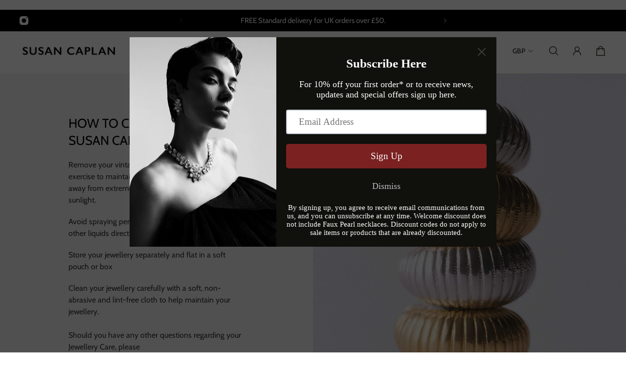

--- FILE ---
content_type: text/html; charset=utf-8
request_url: https://susancaplan.co.uk/pages/jewellery-care-1
body_size: 51527
content:
<!doctype html>
<html lang='en'>
  <head>
    <meta charset='utf-8'>
    <meta http-equiv='X-UA-Compatible' content='IE=edge'>
    <meta name='viewport' content='width=device-width,initial-scale=1'>
    <meta name='theme-color' content='primary'><meta name='description' content='HOW TO CARE FOR YOUR SUSAN CAPLAN JEWELLERY Remove your vintage jewellery when you swim or exercise to maintain its quality. Keep your jewellery away from extreme temperatures, humidity or sunlight.Avoid spraying perfumes and applying creams or any other liquids directly onto your jewellery.Store your jewellery separat'><link rel='icon' type='image/png' href='//susancaplan.co.uk/cdn/shop/files/FINAL_SC_LOGO_RORY-icon.jpg?crop=center&height=32&v=1696517682&width=32'><meta property='og:site_name' content='Susan Caplan'>
<meta property='og:url' content='https://susancaplan.co.uk/pages/jewellery-care-1'>
<meta property='og:title' content='Jewellery Details'>
<meta property='og:type' content='website'>
<meta property='og:description' content='HOW TO CARE FOR YOUR SUSAN CAPLAN JEWELLERY Remove your vintage jewellery when you swim or exercise to maintain its quality. Keep your jewellery away from extreme temperatures, humidity or sunlight.Avoid spraying perfumes and applying creams or any other liquids directly onto your jewellery.Store your jewellery separat'><meta
    property='og:image'
    content='http://susancaplan.co.uk/cdn/shop/files/SC_230904_0452-web_15d61d8d-95b7-4b33-9a44-a6a15e11d5ef.jpg?crop=center&height=1500&v=1699606935&width=1000'
  >
  <meta
    property='og:image:secure_url'
    content='https://susancaplan.co.uk/cdn/shop/files/SC_230904_0452-web_15d61d8d-95b7-4b33-9a44-a6a15e11d5ef.jpg?crop=center&height=1500&v=1699606935&width=1000'
  >
  <meta property='og:image:width' content='1000'>
  <meta property='og:image:height' content='1500'><meta name='twitter:card' content='summary_large_image'>
<meta name='twitter:title' content='Jewellery Details'>
<meta name='twitter:description' content='HOW TO CARE FOR YOUR SUSAN CAPLAN JEWELLERY Remove your vintage jewellery when you swim or exercise to maintain its quality. Keep your jewellery away from extreme temperatures, humidity or sunlight.Avoid spraying perfumes and applying creams or any other liquids directly onto your jewellery.Store your jewellery separat'>

    <link rel='canonical' href='https://susancaplan.co.uk/pages/jewellery-care-1'>
    <link rel='preconnect' href='https://cdn.shopify.com' crossorigin>
    <link rel='preconnect' href='https://fonts.shopifycdn.com' crossorigin>

    <title>
      Jewellery Details &ndash; Susan Caplan</title>

    <style data-shopify>:root{/* product card */--gsc-product-card-title-font-family:Cabin, sans-serif;--gsc-product-card-title-font-style:normal;--gsc-product-card-title-font-weight:400;--gsc-product-card-title-transform:normal;--gsc-product-card-title-letter-spacing:0px;--gsc-product-card-title-font-size:calc(1.4rem * 1.17);--gsc-product-card-title-line-height:calc(22 / 14);--gsc-product-card-price-font-family:Cabin, sans-serif;--gsc-product-card-price-font-size:var(--gsc-product-card-price-font-size-xs);--gsc-product-card-price-line-height:var(--gsc-product-card-price-line-height-xs);--gsc-product-card-price-font-weight:400;--gsc-product-sale-badge-background:rgba(255, 255, 255, 1.0); --gsc-product-sale-badge-color:rgba(198, 146, 41, 1.0);--gsc-product-sold-out-badge-background:rgb(255, 255, 255);--gsc-product-sold-out-badge-color:52, 52, 47;--gsc-product-custom-badge-1-background:rgba(255, 255, 255, 1.0);--gsc-product-custom-badge-1-color:rgba(0, 0, 0, 1.0);--gsc-product-custom-badge-2-background:rgba(0, 0, 0, 1.0);--gsc-product-custom-badge-2-color:rgba(255, 255, 255, 1.0);--gsc-product-custom-badge-3-background:rgba(163, 103, 84, 1.0);--gsc-product-custom-badge-3-color:rgba(255, 255, 255, 1.0);--gsc-rating-stars-color:#f49a13;/* product and product card badges */--gsc-product-highlight-price-color:rgba(198, 146, 41, 1.0);--gsc-product-sale-amount-badge-background:rgba(198, 146, 41, 1.0);--gsc-product-sale-amount-badge-color:rgba(255, 255, 255, 1.0);/* cart icon in header */--gsc-header-cart-icon-background-color:#ffffff;--gsc-header-cart-icon-text-color:#000000;/* shipping bar */--gsc-free-shipping-bar-message-color:#141416;--gsc-free-shipping-bar-size:6px;--gsc-free-shipping-bar-bg-high:20, 20, 22;--gsc-free-shipping-bar-color:linear-gradient(90deg, rgba(255, 167, 35, 1), rgba(165, 255, 51, 1) 100%);/* headings */--gsc-headings-font-family:Cabin, sans-serif;--gsc-headings-font-style:normal;--gsc-headings-font-weight:400;--gsc-headings-text-transform:uppercase;--gsc-headings-letter-spacing:0px;--gsc-headings-word-spacing:0rem;--gsc-headings-font-scale:1.0;/* body text */--gsc-body-font-family:Cabin, sans-serif;--gsc-body-font-style:normal;--gsc-body-font-weight:400;--gsc-body-font-scale:1.13;--gsc-body-font-opacity:80%;--gsc-body-font-letter-spacing:0px;/* button */--gsc-button-font-family:Cabin, sans-serif;--gsc-button-font-style:normal;--gsc-button-font-weight:400;--gsc-button-letter-spacing:0px;--gsc-button-font-size:calc(1.4rem * 1.0);--gsc-button-line-height:calc(22 / 14);--gsc-button-text-transform:capitalize;/* menu */--gsc-menu-font-family:Cabin, sans-serif;--gsc-menu-font-style:normal;--gsc-menu-font-weight:400;--gsc-menu-font-letter-spacing:0px;--gsc-menu-font-size:calc(var(--gsc-fz-11) * 0.9);--gsc-drawer-menu-font-size:calc(var(--gsc-fz-11) * 1.0);--gsc-drawer-menu-font-letter-spacing:0px;--gsc-menu-line-height:calc(24 / 16);--gsc-menu-text-transform:uppercase;/* header icons */--gsc-header-icons-font-family:Cabin, sans-serif;--gsc-header-icons-font-style:normal;--gsc-header-icons-font-weight:400;--gsc-header-icons-font-letter-spacing:0px;--gsc-header-icons-font-size:calc(var(--gsc-fz-11) * 1.0);--gsc-header-icons-line-height:calc(var(--gsc-header-icons-font-size) * 1.5);--gsc-header-icons-gap:calc(10px * 1.0);--gsc-header-icons-text-transform:normal;/* icons */--gsc-blockquote-icon:url(//susancaplan.co.uk/cdn/shop/t/32/assets/blockquote-icon_small.png?v=135287403125014426651764250333);/* container */--gsc-page-width:3000px;--gsc-aside-padding-size:12px;--gsc-modals-and-header-paddings:min(20px, 12px);/* drawers and modals */--gsc-drawer-transition-duration:0.5s;--gsc-drawer-transition-timing:cubic-bezier(0.24, 0.25, 0, 1);--gsc-drawer-modal-shadow:none;--gsc-default-card-image-ratio:var(--gsc-square-image-ratio);--gsc-default-shape-fill-mode:cover;}body{--gsc-overlay-color:20, 20, 22;--gsc-overlay-opacity:30%;--gsc-overlay-blur:2.5px;}.color-default{--gsc-text-color:52, 52, 47;--gsc-background-color:255, 255, 255;--gsc-foreground-color:245, 245, 245;--gsc-border-color:231, 231, 231;--gsc-button-background-color:0, 0, 0;--gsc-button-text-color:255, 255, 255;--gsc-outline-button-background-color:169, 169, 169;--gsc-outline-button-text-color:0, 0, 0;--gsc-image-opacity-color:0, 0, 0;}body,.color-primary{--gsc-text-color:52, 52, 47;--gsc-background-color:255, 255, 255;--gsc-foreground-color:245, 245, 245;--gsc-border-color:231, 231, 231;--gsc-button-background-color:0, 0, 0;--gsc-button-text-color:255, 255, 255;--gsc-outline-button-background-color:169, 169, 169;--gsc-outline-button-text-color:0, 0, 0;--gsc-image-opacity-color:0, 0, 0;}.color-secondary{--gsc-text-color:0, 0, 0;--gsc-background-color:255, 255, 255;--gsc-foreground-color:255, 255, 255;--gsc-border-color:217, 217, 217;--gsc-button-background-color:169, 169, 169;--gsc-button-text-color:255, 255, 255;--gsc-outline-button-background-color:169, 169, 169;--gsc-outline-button-text-color:0, 0, 0;--gsc-image-opacity-color:0, 0, 0;}.color-custom-1{--gsc-text-color:255, 255, 255;--gsc-background-color:0, 0, 0;--gsc-foreground-color:0, 0, 0;--gsc-border-color:67, 0, 9;--gsc-button-background-color:0, 0, 0;--gsc-button-text-color:255, 255, 255;--gsc-outline-button-background-color:0, 0, 0;--gsc-outline-button-text-color:255, 255, 255;--gsc-image-opacity-color:0, 0, 0;}.color-custom-2{--gsc-text-color:255, 255, 255;--gsc-background-color:245, 245, 245;--gsc-foreground-color:245, 245, 245;--gsc-border-color:245, 245, 245;--gsc-button-background-color:255, 255, 255;--gsc-button-text-color:0, 0, 0;--gsc-outline-button-background-color:237, 236, 231;--gsc-outline-button-text-color:0, 0, 0;--gsc-image-opacity-color:0, 0, 0;}.color-custom-3{--gsc-text-color:0, 0, 0;--gsc-background-color:245, 245, 245;--gsc-foreground-color:69, 70, 59;--gsc-border-color:97, 98, 85;--gsc-button-background-color:52, 52, 47;--gsc-button-text-color:56, 57, 48;--gsc-outline-button-background-color:56, 57, 48;--gsc-outline-button-text-color:224, 220, 209;--gsc-image-opacity-color:0, 0, 0;}.color-white{--gsc-text-color:255, 255, 255;--gsc-background-color:0, 0, 0;--gsc-foreground-color:29, 29, 29;--gsc-border-color:255, 255, 255;--gsc-button-background-color:255, 255, 255;--gsc-button-text-color:0, 0, 0;--gsc-outline-button-background-color:0, 0, 0;--gsc-outline-button-text-color:255, 255, 255;--gsc-image-opacity-color:0, 0, 0;}.color-black{--gsc-text-color:0, 0, 0;--gsc-background-color:255, 255, 255;--gsc-foreground-color:243, 243, 243;--gsc-border-color:0, 0, 0;--gsc-button-background-color:0, 0, 0;--gsc-button-text-color:255, 255, 255;--gsc-outline-button-background-color:255, 255, 255;--gsc-outline-button-text-color:20, 20, 22;--gsc-image-opacity-color:0, 0, 0;}.color-custom-5{--gsc-text-color:, , ;--gsc-background-color:, , ;--gsc-foreground-color:, , ;--gsc-border-color:, , ;--gsc-button-background-color:, , ;--gsc-button-text-color:, , ;--gsc-outline-button-background-color:, , ;--gsc-outline-button-text-color:, , ;--gsc-image-opacity-color:, , ;}</style> 
    <link href="//susancaplan.co.uk/cdn/shop/t/32/assets/bundle.js?v=54990573050310273881764250333" as="script" rel="preload">
    <link href="//susancaplan.co.uk/cdn/shop/t/32/assets/bundle.css?v=70271405190875905731764250333" rel="stylesheet" type="text/css" media="all" />
    <link rel='preload' as='font' href='//susancaplan.co.uk/cdn/fonts/cabin/cabin_n4.cefc6494a78f87584a6f312fea532919154f66fe.woff2' type='font/woff2' crossorigin><style data-shopify>
    @font-face {
  font-family: Cabin;
  font-weight: 400;
  font-style: normal;
  font-display: swap;
  src: url("//susancaplan.co.uk/cdn/fonts/cabin/cabin_n4.cefc6494a78f87584a6f312fea532919154f66fe.woff2") format("woff2"),
       url("//susancaplan.co.uk/cdn/fonts/cabin/cabin_n4.8c16611b00f59d27f4b27ce4328dfe514ce77517.woff") format("woff");
}


    
    @font-face {
  font-family: Cabin;
  font-weight: 400;
  font-style: normal;
  font-display: swap;
  src: url("//susancaplan.co.uk/cdn/fonts/cabin/cabin_n4.cefc6494a78f87584a6f312fea532919154f66fe.woff2") format("woff2"),
       url("//susancaplan.co.uk/cdn/fonts/cabin/cabin_n4.8c16611b00f59d27f4b27ce4328dfe514ce77517.woff") format("woff");
}

    @font-face {
  font-family: Cabin;
  font-weight: 500;
  font-style: normal;
  font-display: swap;
  src: url("//susancaplan.co.uk/cdn/fonts/cabin/cabin_n5.0250ac238cfbbff14d3c16fcc89f227ca95d5c6f.woff2") format("woff2"),
       url("//susancaplan.co.uk/cdn/fonts/cabin/cabin_n5.46470cf25a90d766aece73a31a42bfd8ef7a470b.woff") format("woff");
}

    @font-face {
  font-family: Cabin;
  font-weight: 600;
  font-style: normal;
  font-display: swap;
  src: url("//susancaplan.co.uk/cdn/fonts/cabin/cabin_n6.c6b1e64927bbec1c65aab7077888fb033480c4f7.woff2") format("woff2"),
       url("//susancaplan.co.uk/cdn/fonts/cabin/cabin_n6.6c2e65d54c893ad9f1390da3b810b8e6cf976a4f.woff") format("woff");
}

    @font-face {
  font-family: Cabin;
  font-weight: 700;
  font-style: normal;
  font-display: swap;
  src: url("//susancaplan.co.uk/cdn/fonts/cabin/cabin_n7.255204a342bfdbc9ae2017bd4e6a90f8dbb2f561.woff2") format("woff2"),
       url("//susancaplan.co.uk/cdn/fonts/cabin/cabin_n7.e2afa22a0d0f4b64da3569c990897429d40ff5c0.woff") format("woff");
}


    
    @font-face {
  font-family: Cabin;
  font-weight: 400;
  font-style: italic;
  font-display: swap;
  src: url("//susancaplan.co.uk/cdn/fonts/cabin/cabin_i4.d89c1b32b09ecbc46c12781fcf7b2085f17c0be9.woff2") format("woff2"),
       url("//susancaplan.co.uk/cdn/fonts/cabin/cabin_i4.0a521b11d0b69adfc41e22a263eec7c02aecfe99.woff") format("woff");
}

    @font-face {
  font-family: Cabin;
  font-weight: 500;
  font-style: italic;
  font-display: swap;
  src: url("//susancaplan.co.uk/cdn/fonts/cabin/cabin_i5.41114c38a0d22162b36ab5069648ecffebea72e7.woff2") format("woff2"),
       url("//susancaplan.co.uk/cdn/fonts/cabin/cabin_i5.f5f8a3f9c0c9bcec2d24d4d78763a8a222af0879.woff") format("woff");
}

    @font-face {
  font-family: Cabin;
  font-weight: 600;
  font-style: italic;
  font-display: swap;
  src: url("//susancaplan.co.uk/cdn/fonts/cabin/cabin_i6.f09e39e860dd73a664673caf87e5a0b93b584340.woff2") format("woff2"),
       url("//susancaplan.co.uk/cdn/fonts/cabin/cabin_i6.5b37bf1fce036a7ee54dbf8fb86341d9c8883ee1.woff") format("woff");
}

    @font-face {
  font-family: Cabin;
  font-weight: 700;
  font-style: italic;
  font-display: swap;
  src: url("//susancaplan.co.uk/cdn/fonts/cabin/cabin_i7.ef2404c08a493e7ccbc92d8c39adf683f40e1fb5.woff2") format("woff2"),
       url("//susancaplan.co.uk/cdn/fonts/cabin/cabin_i7.480421791818000fc8a5d4134822321b5d7964f8.woff") format("woff");
}

  </style>















    <script>window.performance && window.performance.mark && window.performance.mark('shopify.content_for_header.start');</script><meta id="shopify-digital-wallet" name="shopify-digital-wallet" content="/10117126/digital_wallets/dialog">
<meta name="shopify-checkout-api-token" content="48ed057c7a6e9f97161031a4184534e5">
<script async="async" src="/checkouts/internal/preloads.js?locale=en-GB"></script>
<link rel="preconnect" href="https://shop.app" crossorigin="anonymous">
<script async="async" src="https://shop.app/checkouts/internal/preloads.js?locale=en-GB&shop_id=10117126" crossorigin="anonymous"></script>
<script id="apple-pay-shop-capabilities" type="application/json">{"shopId":10117126,"countryCode":"GB","currencyCode":"GBP","merchantCapabilities":["supports3DS"],"merchantId":"gid:\/\/shopify\/Shop\/10117126","merchantName":"Susan Caplan","requiredBillingContactFields":["postalAddress","email","phone"],"requiredShippingContactFields":["postalAddress","email","phone"],"shippingType":"shipping","supportedNetworks":["visa","maestro","masterCard","amex","discover","elo"],"total":{"type":"pending","label":"Susan Caplan","amount":"1.00"},"shopifyPaymentsEnabled":true,"supportsSubscriptions":true}</script>
<script id="shopify-features" type="application/json">{"accessToken":"48ed057c7a6e9f97161031a4184534e5","betas":["rich-media-storefront-analytics"],"domain":"susancaplan.co.uk","predictiveSearch":true,"shopId":10117126,"locale":"en"}</script>
<script>var Shopify = Shopify || {};
Shopify.shop = "susan-caplan-2.myshopify.com";
Shopify.locale = "en";
Shopify.currency = {"active":"GBP","rate":"1.0"};
Shopify.country = "GB";
Shopify.theme = {"name":"NEW SITE (Christmas 2025)","id":187900002688,"schema_name":"Aurora","schema_version":"3.5.1","theme_store_id":1770,"role":"main"};
Shopify.theme.handle = "null";
Shopify.theme.style = {"id":null,"handle":null};
Shopify.cdnHost = "susancaplan.co.uk/cdn";
Shopify.routes = Shopify.routes || {};
Shopify.routes.root = "/";</script>
<script type="module">!function(o){(o.Shopify=o.Shopify||{}).modules=!0}(window);</script>
<script>!function(o){function n(){var o=[];function n(){o.push(Array.prototype.slice.apply(arguments))}return n.q=o,n}var t=o.Shopify=o.Shopify||{};t.loadFeatures=n(),t.autoloadFeatures=n()}(window);</script>
<script>
  window.ShopifyPay = window.ShopifyPay || {};
  window.ShopifyPay.apiHost = "shop.app\/pay";
  window.ShopifyPay.redirectState = null;
</script>
<script id="shop-js-analytics" type="application/json">{"pageType":"page"}</script>
<script defer="defer" async type="module" src="//susancaplan.co.uk/cdn/shopifycloud/shop-js/modules/v2/client.init-shop-cart-sync_BT-GjEfc.en.esm.js"></script>
<script defer="defer" async type="module" src="//susancaplan.co.uk/cdn/shopifycloud/shop-js/modules/v2/chunk.common_D58fp_Oc.esm.js"></script>
<script defer="defer" async type="module" src="//susancaplan.co.uk/cdn/shopifycloud/shop-js/modules/v2/chunk.modal_xMitdFEc.esm.js"></script>
<script type="module">
  await import("//susancaplan.co.uk/cdn/shopifycloud/shop-js/modules/v2/client.init-shop-cart-sync_BT-GjEfc.en.esm.js");
await import("//susancaplan.co.uk/cdn/shopifycloud/shop-js/modules/v2/chunk.common_D58fp_Oc.esm.js");
await import("//susancaplan.co.uk/cdn/shopifycloud/shop-js/modules/v2/chunk.modal_xMitdFEc.esm.js");

  window.Shopify.SignInWithShop?.initShopCartSync?.({"fedCMEnabled":true,"windoidEnabled":true});

</script>
<script>
  window.Shopify = window.Shopify || {};
  if (!window.Shopify.featureAssets) window.Shopify.featureAssets = {};
  window.Shopify.featureAssets['shop-js'] = {"shop-cart-sync":["modules/v2/client.shop-cart-sync_DZOKe7Ll.en.esm.js","modules/v2/chunk.common_D58fp_Oc.esm.js","modules/v2/chunk.modal_xMitdFEc.esm.js"],"init-fed-cm":["modules/v2/client.init-fed-cm_B6oLuCjv.en.esm.js","modules/v2/chunk.common_D58fp_Oc.esm.js","modules/v2/chunk.modal_xMitdFEc.esm.js"],"shop-cash-offers":["modules/v2/client.shop-cash-offers_D2sdYoxE.en.esm.js","modules/v2/chunk.common_D58fp_Oc.esm.js","modules/v2/chunk.modal_xMitdFEc.esm.js"],"shop-login-button":["modules/v2/client.shop-login-button_QeVjl5Y3.en.esm.js","modules/v2/chunk.common_D58fp_Oc.esm.js","modules/v2/chunk.modal_xMitdFEc.esm.js"],"pay-button":["modules/v2/client.pay-button_DXTOsIq6.en.esm.js","modules/v2/chunk.common_D58fp_Oc.esm.js","modules/v2/chunk.modal_xMitdFEc.esm.js"],"shop-button":["modules/v2/client.shop-button_DQZHx9pm.en.esm.js","modules/v2/chunk.common_D58fp_Oc.esm.js","modules/v2/chunk.modal_xMitdFEc.esm.js"],"avatar":["modules/v2/client.avatar_BTnouDA3.en.esm.js"],"init-windoid":["modules/v2/client.init-windoid_CR1B-cfM.en.esm.js","modules/v2/chunk.common_D58fp_Oc.esm.js","modules/v2/chunk.modal_xMitdFEc.esm.js"],"init-shop-for-new-customer-accounts":["modules/v2/client.init-shop-for-new-customer-accounts_C_vY_xzh.en.esm.js","modules/v2/client.shop-login-button_QeVjl5Y3.en.esm.js","modules/v2/chunk.common_D58fp_Oc.esm.js","modules/v2/chunk.modal_xMitdFEc.esm.js"],"init-shop-email-lookup-coordinator":["modules/v2/client.init-shop-email-lookup-coordinator_BI7n9ZSv.en.esm.js","modules/v2/chunk.common_D58fp_Oc.esm.js","modules/v2/chunk.modal_xMitdFEc.esm.js"],"init-shop-cart-sync":["modules/v2/client.init-shop-cart-sync_BT-GjEfc.en.esm.js","modules/v2/chunk.common_D58fp_Oc.esm.js","modules/v2/chunk.modal_xMitdFEc.esm.js"],"shop-toast-manager":["modules/v2/client.shop-toast-manager_DiYdP3xc.en.esm.js","modules/v2/chunk.common_D58fp_Oc.esm.js","modules/v2/chunk.modal_xMitdFEc.esm.js"],"init-customer-accounts":["modules/v2/client.init-customer-accounts_D9ZNqS-Q.en.esm.js","modules/v2/client.shop-login-button_QeVjl5Y3.en.esm.js","modules/v2/chunk.common_D58fp_Oc.esm.js","modules/v2/chunk.modal_xMitdFEc.esm.js"],"init-customer-accounts-sign-up":["modules/v2/client.init-customer-accounts-sign-up_iGw4briv.en.esm.js","modules/v2/client.shop-login-button_QeVjl5Y3.en.esm.js","modules/v2/chunk.common_D58fp_Oc.esm.js","modules/v2/chunk.modal_xMitdFEc.esm.js"],"shop-follow-button":["modules/v2/client.shop-follow-button_CqMgW2wH.en.esm.js","modules/v2/chunk.common_D58fp_Oc.esm.js","modules/v2/chunk.modal_xMitdFEc.esm.js"],"checkout-modal":["modules/v2/client.checkout-modal_xHeaAweL.en.esm.js","modules/v2/chunk.common_D58fp_Oc.esm.js","modules/v2/chunk.modal_xMitdFEc.esm.js"],"shop-login":["modules/v2/client.shop-login_D91U-Q7h.en.esm.js","modules/v2/chunk.common_D58fp_Oc.esm.js","modules/v2/chunk.modal_xMitdFEc.esm.js"],"lead-capture":["modules/v2/client.lead-capture_BJmE1dJe.en.esm.js","modules/v2/chunk.common_D58fp_Oc.esm.js","modules/v2/chunk.modal_xMitdFEc.esm.js"],"payment-terms":["modules/v2/client.payment-terms_Ci9AEqFq.en.esm.js","modules/v2/chunk.common_D58fp_Oc.esm.js","modules/v2/chunk.modal_xMitdFEc.esm.js"]};
</script>
<script>(function() {
  var isLoaded = false;
  function asyncLoad() {
    if (isLoaded) return;
    isLoaded = true;
    var urls = ["https:\/\/cdn.shopify.com\/s\/files\/1\/1011\/7126\/t\/5\/assets\/pop_10117126.js?v=1651157301\u0026shop=susan-caplan-2.myshopify.com","https:\/\/dr4qe3ddw9y32.cloudfront.net\/awin-shopify-integration-code.js?aid=33147\u0026s2s=\u0026v=shopifyApp_2.0.9\u0026ts=1663072668716\u0026shop=susan-caplan-2.myshopify.com","https:\/\/cdn.nfcube.com\/instafeed-10e450d3c03ac1d8274c13da9710de62.js?shop=susan-caplan-2.myshopify.com"];
    for (var i = 0; i < urls.length; i++) {
      var s = document.createElement('script');
      s.type = 'text/javascript';
      s.async = true;
      s.src = urls[i];
      var x = document.getElementsByTagName('script')[0];
      x.parentNode.insertBefore(s, x);
    }
  };
  if(window.attachEvent) {
    window.attachEvent('onload', asyncLoad);
  } else {
    window.addEventListener('load', asyncLoad, false);
  }
})();</script>
<script id="__st">var __st={"a":10117126,"offset":0,"reqid":"4a87b5dd-61a5-4958-b1f2-a012f4c9340f-1769101468","pageurl":"susancaplan.co.uk\/pages\/jewellery-care-1","s":"pages-44985253977","u":"cd9d76f34cae","p":"page","rtyp":"page","rid":44985253977};</script>
<script>window.ShopifyPaypalV4VisibilityTracking = true;</script>
<script id="captcha-bootstrap">!function(){'use strict';const t='contact',e='account',n='new_comment',o=[[t,t],['blogs',n],['comments',n],[t,'customer']],c=[[e,'customer_login'],[e,'guest_login'],[e,'recover_customer_password'],[e,'create_customer']],r=t=>t.map((([t,e])=>`form[action*='/${t}']:not([data-nocaptcha='true']) input[name='form_type'][value='${e}']`)).join(','),a=t=>()=>t?[...document.querySelectorAll(t)].map((t=>t.form)):[];function s(){const t=[...o],e=r(t);return a(e)}const i='password',u='form_key',d=['recaptcha-v3-token','g-recaptcha-response','h-captcha-response',i],f=()=>{try{return window.sessionStorage}catch{return}},m='__shopify_v',_=t=>t.elements[u];function p(t,e,n=!1){try{const o=window.sessionStorage,c=JSON.parse(o.getItem(e)),{data:r}=function(t){const{data:e,action:n}=t;return t[m]||n?{data:e,action:n}:{data:t,action:n}}(c);for(const[e,n]of Object.entries(r))t.elements[e]&&(t.elements[e].value=n);n&&o.removeItem(e)}catch(o){console.error('form repopulation failed',{error:o})}}const l='form_type',E='cptcha';function T(t){t.dataset[E]=!0}const w=window,h=w.document,L='Shopify',v='ce_forms',y='captcha';let A=!1;((t,e)=>{const n=(g='f06e6c50-85a8-45c8-87d0-21a2b65856fe',I='https://cdn.shopify.com/shopifycloud/storefront-forms-hcaptcha/ce_storefront_forms_captcha_hcaptcha.v1.5.2.iife.js',D={infoText:'Protected by hCaptcha',privacyText:'Privacy',termsText:'Terms'},(t,e,n)=>{const o=w[L][v],c=o.bindForm;if(c)return c(t,g,e,D).then(n);var r;o.q.push([[t,g,e,D],n]),r=I,A||(h.body.append(Object.assign(h.createElement('script'),{id:'captcha-provider',async:!0,src:r})),A=!0)});var g,I,D;w[L]=w[L]||{},w[L][v]=w[L][v]||{},w[L][v].q=[],w[L][y]=w[L][y]||{},w[L][y].protect=function(t,e){n(t,void 0,e),T(t)},Object.freeze(w[L][y]),function(t,e,n,w,h,L){const[v,y,A,g]=function(t,e,n){const i=e?o:[],u=t?c:[],d=[...i,...u],f=r(d),m=r(i),_=r(d.filter((([t,e])=>n.includes(e))));return[a(f),a(m),a(_),s()]}(w,h,L),I=t=>{const e=t.target;return e instanceof HTMLFormElement?e:e&&e.form},D=t=>v().includes(t);t.addEventListener('submit',(t=>{const e=I(t);if(!e)return;const n=D(e)&&!e.dataset.hcaptchaBound&&!e.dataset.recaptchaBound,o=_(e),c=g().includes(e)&&(!o||!o.value);(n||c)&&t.preventDefault(),c&&!n&&(function(t){try{if(!f())return;!function(t){const e=f();if(!e)return;const n=_(t);if(!n)return;const o=n.value;o&&e.removeItem(o)}(t);const e=Array.from(Array(32),(()=>Math.random().toString(36)[2])).join('');!function(t,e){_(t)||t.append(Object.assign(document.createElement('input'),{type:'hidden',name:u})),t.elements[u].value=e}(t,e),function(t,e){const n=f();if(!n)return;const o=[...t.querySelectorAll(`input[type='${i}']`)].map((({name:t})=>t)),c=[...d,...o],r={};for(const[a,s]of new FormData(t).entries())c.includes(a)||(r[a]=s);n.setItem(e,JSON.stringify({[m]:1,action:t.action,data:r}))}(t,e)}catch(e){console.error('failed to persist form',e)}}(e),e.submit())}));const S=(t,e)=>{t&&!t.dataset[E]&&(n(t,e.some((e=>e===t))),T(t))};for(const o of['focusin','change'])t.addEventListener(o,(t=>{const e=I(t);D(e)&&S(e,y())}));const B=e.get('form_key'),M=e.get(l),P=B&&M;t.addEventListener('DOMContentLoaded',(()=>{const t=y();if(P)for(const e of t)e.elements[l].value===M&&p(e,B);[...new Set([...A(),...v().filter((t=>'true'===t.dataset.shopifyCaptcha))])].forEach((e=>S(e,t)))}))}(h,new URLSearchParams(w.location.search),n,t,e,['guest_login'])})(!0,!0)}();</script>
<script integrity="sha256-4kQ18oKyAcykRKYeNunJcIwy7WH5gtpwJnB7kiuLZ1E=" data-source-attribution="shopify.loadfeatures" defer="defer" src="//susancaplan.co.uk/cdn/shopifycloud/storefront/assets/storefront/load_feature-a0a9edcb.js" crossorigin="anonymous"></script>
<script crossorigin="anonymous" defer="defer" src="//susancaplan.co.uk/cdn/shopifycloud/storefront/assets/shopify_pay/storefront-65b4c6d7.js?v=20250812"></script>
<script data-source-attribution="shopify.dynamic_checkout.dynamic.init">var Shopify=Shopify||{};Shopify.PaymentButton=Shopify.PaymentButton||{isStorefrontPortableWallets:!0,init:function(){window.Shopify.PaymentButton.init=function(){};var t=document.createElement("script");t.src="https://susancaplan.co.uk/cdn/shopifycloud/portable-wallets/latest/portable-wallets.en.js",t.type="module",document.head.appendChild(t)}};
</script>
<script data-source-attribution="shopify.dynamic_checkout.buyer_consent">
  function portableWalletsHideBuyerConsent(e){var t=document.getElementById("shopify-buyer-consent"),n=document.getElementById("shopify-subscription-policy-button");t&&n&&(t.classList.add("hidden"),t.setAttribute("aria-hidden","true"),n.removeEventListener("click",e))}function portableWalletsShowBuyerConsent(e){var t=document.getElementById("shopify-buyer-consent"),n=document.getElementById("shopify-subscription-policy-button");t&&n&&(t.classList.remove("hidden"),t.removeAttribute("aria-hidden"),n.addEventListener("click",e))}window.Shopify?.PaymentButton&&(window.Shopify.PaymentButton.hideBuyerConsent=portableWalletsHideBuyerConsent,window.Shopify.PaymentButton.showBuyerConsent=portableWalletsShowBuyerConsent);
</script>
<script data-source-attribution="shopify.dynamic_checkout.cart.bootstrap">document.addEventListener("DOMContentLoaded",(function(){function t(){return document.querySelector("shopify-accelerated-checkout-cart, shopify-accelerated-checkout")}if(t())Shopify.PaymentButton.init();else{new MutationObserver((function(e,n){t()&&(Shopify.PaymentButton.init(),n.disconnect())})).observe(document.body,{childList:!0,subtree:!0})}}));
</script>
<link id="shopify-accelerated-checkout-styles" rel="stylesheet" media="screen" href="https://susancaplan.co.uk/cdn/shopifycloud/portable-wallets/latest/accelerated-checkout-backwards-compat.css" crossorigin="anonymous">
<style id="shopify-accelerated-checkout-cart">
        #shopify-buyer-consent {
  margin-top: 1em;
  display: inline-block;
  width: 100%;
}

#shopify-buyer-consent.hidden {
  display: none;
}

#shopify-subscription-policy-button {
  background: none;
  border: none;
  padding: 0;
  text-decoration: underline;
  font-size: inherit;
  cursor: pointer;
}

#shopify-subscription-policy-button::before {
  box-shadow: none;
}

      </style>

<script>window.performance && window.performance.mark && window.performance.mark('shopify.content_for_header.end');</script>
  <script type="text/javascript">
  window.Pop = window.Pop || {};
  window.Pop.common = window.Pop.common || {};
  window.Pop.common.shop = {
    permanent_domain: 'susan-caplan-2.myshopify.com',
    currency: "GBP",
    money_format: "\u0026pound;{{amount}}",
    id: 10117126
  };
  

  window.Pop.common.template = 'page';
  window.Pop.common.cart = {};
  window.Pop.common.vapid_public_key = "BJuXCmrtTK335SuczdNVYrGVtP_WXn4jImChm49st7K7z7e8gxSZUKk4DhUpk8j2Xpiw5G4-ylNbMKLlKkUEU98=";
  window.Pop.global_config = {"asset_urls":{"loy":{},"rev":{},"pu":{"init_js":null},"widgets":{"init_js":"https:\/\/cdn.shopify.com\/s\/files\/1\/0194\/1736\/6592\/t\/1\/assets\/ba_widget_init.js?v=1743185715","modal_js":"https:\/\/cdn.shopify.com\/s\/files\/1\/0194\/1736\/6592\/t\/1\/assets\/ba_widget_modal.js?v=1728041538","modal_css":"https:\/\/cdn.shopify.com\/s\/files\/1\/0194\/1736\/6592\/t\/1\/assets\/ba_widget_modal.css?v=1654723622"},"forms":{},"global":{"helper_js":"https:\/\/cdn.shopify.com\/s\/files\/1\/0194\/1736\/6592\/t\/1\/assets\/ba_pop_tracking.js?v=1704919189"}},"proxy_paths":{"pop":"\/apps\/ba-pop","app_metrics":"\/apps\/ba-pop\/app_metrics","push_subscription":"\/apps\/ba-pop\/push"},"aat":["pop"],"pv":false,"sts":false,"bam":true,"batc":true,"base_money_format":"\u0026pound;{{amount}}","online_store_version":1,"loy_js_api_enabled":false,"shop":{"id":10117126,"name":"Susan Caplan","domain":"susancaplan.co.uk"}};
  window.Pop.widgets_config = {"id":18753,"active":true,"frequency_limit_amount":1,"frequency_limit_time_unit":"days","background_image":{"position":"left","widget_background_preview_url":"https:\/\/activestorage-public.s3.us-west-2.amazonaws.com\/u7h4vtzy3m0ryga4qawy7ofh1i1p"},"initial_state":{"body":"For 10% off your first order* or to receive news, updates and special offers sign up here. ","title":"Subscribe Here","cta_text":"Sign Up","show_email":"true","action_text":"Saving...","footer_text":"By signing up, you agree to receive email communications from us, and you can unsubscribe at any time. Welcome discount does not include Faux Pearl necklaces. Discount codes do not apply to sale items or products that are already discounted.","dismiss_text":"Dismiss","email_placeholder":"Email Address","phone_placeholder":"Phone Number"},"success_state":{"body":"Copy your 10% discount code and apply to your next order.  \r\n\r\nThis offer does not apply to Faux Pearl necklaces.","title":"Thank You For Subscribing","cta_text":"Continue shopping","cta_action":"dismiss","redirect_url":"","open_url_new_tab":"false"},"closed_state":{"action":"close_widget","font_size":"20","action_text":"GET 10% OFF","display_offset":"300","display_position":"left"},"error_state":{"submit_error":"Sorry, please try again later","invalid_email":"Please enter valid email address!","error_subscribing":"Error subscribing, try again later","already_registered":"You have already registered","invalid_phone_number":"Please enter valid phone number!"},"trigger":{"action":"on_timer","delay_in_seconds":"0"},"colors":{"link_color":"#dfdfdf","sticky_bar_bg":"#C62828","cta_font_color":"#fff","body_font_color":"#ffffff","sticky_bar_text":"#fff","background_color":"#10100c","error_text_color":"#ff2626","title_font_color":"#ffffff","footer_font_color":"#ffffff","dismiss_font_color":"#bbb","cta_background_color":"#7b2121","sticky_coupon_bar_bg":"#286ef8","error_text_background":"","sticky_coupon_bar_text":"#fff"},"sticky_coupon_bar":{"enabled":"false","message":"Don't forget to use your code"},"display_style":{"font":"Lato","size":"large","align":"center"},"dismissable":true,"has_background":true,"opt_in_channels":["email"],"rules":[],"widget_css":".powered_by_rivo{\n  display: none;\n}\n.ba_widget_main_design {\n  background: #10100c;\n}\n.ba_widget_content{text-align: center}\n.ba_widget_parent{\n  font-family: Lato;\n}\n.ba_widget_parent.background{\n}\n.ba_widget_left_content{\n  background-image: url(\"https:\/\/d15d3imw3mjndz.cloudfront.net\/u7h4vtzy3m0ryga4qawy7ofh1i1p\");\n}\n.ba_widget_right_content{\n}\n#ba_widget_cta_button:disabled{\n  background: #7b2121cc;\n}\n#ba_widget_cta_button{\n  background: #7b2121;\n  color: #fff;\n}\n#ba_widget_cta_button:after {\n  background: #7b2121e0;\n}\n.ba_initial_state_title, .ba_success_state_title{\n  color: #ffffff;\n}\n.ba_initial_state_body, .ba_success_state_body{\n  color: #ffffff;\n}\n.ba_initial_state_dismiss_text{\n  color: #bbb;\n}\n.ba_initial_state_footer_text, .ba_initial_state_sms_agreement{\n  color: #ffffff;\n}\n.ba_widget_error{\n  color: #ff2626;\n  background: ;\n}\n.ba_link_color{\n  color: #dfdfdf;\n}\n","custom_css":".ba_initial_state_title, .ba_success_state_title {font-family: \"cabin\", Gill Sans, sans serif !important; font-size: 25px !important;}\n.ba_success_state_body, .ba_initial_state_body {font-family: \"cabin\", Gill Sans, sans serif !important; font-size: 18px !important;}\n#ba_widget_cta_button {font-family: \"cabin\", Gill Sans, sans serif !important; font-size: 19px !important;}\n.ba_footer_text, .ba_initial_state_footer_text .ba_footer_text {font-family: \"cabin\", Gill Sans, sans serif !important; font-size: 15px !important;}\n.ba_initial_state_footer_text {font-family: \"cabin\", Gill Sans, sans serif !important; font-size: 15px !important;}","logo":null};
</script>


<script type="text/javascript">
  

  (function() {
    //Global snippet for Email Popups
    //this is updated automatically - do not edit manually.
    document.addEventListener('DOMContentLoaded', function() {
      function loadScript(src, defer, done) {
        var js = document.createElement('script');
        js.src = src;
        js.defer = defer;
        js.onload = function(){done();};
        js.onerror = function(){
          done(new Error('Failed to load script ' + src));
        };
        document.head.appendChild(js);
      }

      function browserSupportsAllFeatures() {
        return window.Promise && window.fetch && window.Symbol;
      }

      if (browserSupportsAllFeatures()) {
        main();
      } else {
        loadScript('https://cdnjs.cloudflare.com/polyfill/v3/polyfill.min.js?features=Promise,fetch', true, main);
      }

      function loadAppScripts(){
        const popAppEmbedEnabled = document.getElementById("pop-app-embed-init");

        if (window.Pop.global_config.aat.includes("pop") && !popAppEmbedEnabled){
          loadScript(window.Pop.global_config.asset_urls.widgets.init_js, true, function(){});
        }
      }

      function main(err) {
        loadScript(window.Pop.global_config.asset_urls.global.helper_js, false, loadAppScripts);
      }
    });
  })();
</script>

<script src="https://cdn.shopify.com/extensions/1aff304a-11ec-47a0-aee1-7f4ae56792d4/tydal-popups-email-pop-ups-4/assets/pop-app-embed.js" type="text/javascript" defer="defer"></script>
<link href="https://monorail-edge.shopifysvc.com" rel="dns-prefetch">
<script>(function(){if ("sendBeacon" in navigator && "performance" in window) {try {var session_token_from_headers = performance.getEntriesByType('navigation')[0].serverTiming.find(x => x.name == '_s').description;} catch {var session_token_from_headers = undefined;}var session_cookie_matches = document.cookie.match(/_shopify_s=([^;]*)/);var session_token_from_cookie = session_cookie_matches && session_cookie_matches.length === 2 ? session_cookie_matches[1] : "";var session_token = session_token_from_headers || session_token_from_cookie || "";function handle_abandonment_event(e) {var entries = performance.getEntries().filter(function(entry) {return /monorail-edge.shopifysvc.com/.test(entry.name);});if (!window.abandonment_tracked && entries.length === 0) {window.abandonment_tracked = true;var currentMs = Date.now();var navigation_start = performance.timing.navigationStart;var payload = {shop_id: 10117126,url: window.location.href,navigation_start,duration: currentMs - navigation_start,session_token,page_type: "page"};window.navigator.sendBeacon("https://monorail-edge.shopifysvc.com/v1/produce", JSON.stringify({schema_id: "online_store_buyer_site_abandonment/1.1",payload: payload,metadata: {event_created_at_ms: currentMs,event_sent_at_ms: currentMs}}));}}window.addEventListener('pagehide', handle_abandonment_event);}}());</script>
<script id="web-pixels-manager-setup">(function e(e,d,r,n,o){if(void 0===o&&(o={}),!Boolean(null===(a=null===(i=window.Shopify)||void 0===i?void 0:i.analytics)||void 0===a?void 0:a.replayQueue)){var i,a;window.Shopify=window.Shopify||{};var t=window.Shopify;t.analytics=t.analytics||{};var s=t.analytics;s.replayQueue=[],s.publish=function(e,d,r){return s.replayQueue.push([e,d,r]),!0};try{self.performance.mark("wpm:start")}catch(e){}var l=function(){var e={modern:/Edge?\/(1{2}[4-9]|1[2-9]\d|[2-9]\d{2}|\d{4,})\.\d+(\.\d+|)|Firefox\/(1{2}[4-9]|1[2-9]\d|[2-9]\d{2}|\d{4,})\.\d+(\.\d+|)|Chrom(ium|e)\/(9{2}|\d{3,})\.\d+(\.\d+|)|(Maci|X1{2}).+ Version\/(15\.\d+|(1[6-9]|[2-9]\d|\d{3,})\.\d+)([,.]\d+|)( \(\w+\)|)( Mobile\/\w+|) Safari\/|Chrome.+OPR\/(9{2}|\d{3,})\.\d+\.\d+|(CPU[ +]OS|iPhone[ +]OS|CPU[ +]iPhone|CPU IPhone OS|CPU iPad OS)[ +]+(15[._]\d+|(1[6-9]|[2-9]\d|\d{3,})[._]\d+)([._]\d+|)|Android:?[ /-](13[3-9]|1[4-9]\d|[2-9]\d{2}|\d{4,})(\.\d+|)(\.\d+|)|Android.+Firefox\/(13[5-9]|1[4-9]\d|[2-9]\d{2}|\d{4,})\.\d+(\.\d+|)|Android.+Chrom(ium|e)\/(13[3-9]|1[4-9]\d|[2-9]\d{2}|\d{4,})\.\d+(\.\d+|)|SamsungBrowser\/([2-9]\d|\d{3,})\.\d+/,legacy:/Edge?\/(1[6-9]|[2-9]\d|\d{3,})\.\d+(\.\d+|)|Firefox\/(5[4-9]|[6-9]\d|\d{3,})\.\d+(\.\d+|)|Chrom(ium|e)\/(5[1-9]|[6-9]\d|\d{3,})\.\d+(\.\d+|)([\d.]+$|.*Safari\/(?![\d.]+ Edge\/[\d.]+$))|(Maci|X1{2}).+ Version\/(10\.\d+|(1[1-9]|[2-9]\d|\d{3,})\.\d+)([,.]\d+|)( \(\w+\)|)( Mobile\/\w+|) Safari\/|Chrome.+OPR\/(3[89]|[4-9]\d|\d{3,})\.\d+\.\d+|(CPU[ +]OS|iPhone[ +]OS|CPU[ +]iPhone|CPU IPhone OS|CPU iPad OS)[ +]+(10[._]\d+|(1[1-9]|[2-9]\d|\d{3,})[._]\d+)([._]\d+|)|Android:?[ /-](13[3-9]|1[4-9]\d|[2-9]\d{2}|\d{4,})(\.\d+|)(\.\d+|)|Mobile Safari.+OPR\/([89]\d|\d{3,})\.\d+\.\d+|Android.+Firefox\/(13[5-9]|1[4-9]\d|[2-9]\d{2}|\d{4,})\.\d+(\.\d+|)|Android.+Chrom(ium|e)\/(13[3-9]|1[4-9]\d|[2-9]\d{2}|\d{4,})\.\d+(\.\d+|)|Android.+(UC? ?Browser|UCWEB|U3)[ /]?(15\.([5-9]|\d{2,})|(1[6-9]|[2-9]\d|\d{3,})\.\d+)\.\d+|SamsungBrowser\/(5\.\d+|([6-9]|\d{2,})\.\d+)|Android.+MQ{2}Browser\/(14(\.(9|\d{2,})|)|(1[5-9]|[2-9]\d|\d{3,})(\.\d+|))(\.\d+|)|K[Aa][Ii]OS\/(3\.\d+|([4-9]|\d{2,})\.\d+)(\.\d+|)/},d=e.modern,r=e.legacy,n=navigator.userAgent;return n.match(d)?"modern":n.match(r)?"legacy":"unknown"}(),u="modern"===l?"modern":"legacy",c=(null!=n?n:{modern:"",legacy:""})[u],f=function(e){return[e.baseUrl,"/wpm","/b",e.hashVersion,"modern"===e.buildTarget?"m":"l",".js"].join("")}({baseUrl:d,hashVersion:r,buildTarget:u}),m=function(e){var d=e.version,r=e.bundleTarget,n=e.surface,o=e.pageUrl,i=e.monorailEndpoint;return{emit:function(e){var a=e.status,t=e.errorMsg,s=(new Date).getTime(),l=JSON.stringify({metadata:{event_sent_at_ms:s},events:[{schema_id:"web_pixels_manager_load/3.1",payload:{version:d,bundle_target:r,page_url:o,status:a,surface:n,error_msg:t},metadata:{event_created_at_ms:s}}]});if(!i)return console&&console.warn&&console.warn("[Web Pixels Manager] No Monorail endpoint provided, skipping logging."),!1;try{return self.navigator.sendBeacon.bind(self.navigator)(i,l)}catch(e){}var u=new XMLHttpRequest;try{return u.open("POST",i,!0),u.setRequestHeader("Content-Type","text/plain"),u.send(l),!0}catch(e){return console&&console.warn&&console.warn("[Web Pixels Manager] Got an unhandled error while logging to Monorail."),!1}}}}({version:r,bundleTarget:l,surface:e.surface,pageUrl:self.location.href,monorailEndpoint:e.monorailEndpoint});try{o.browserTarget=l,function(e){var d=e.src,r=e.async,n=void 0===r||r,o=e.onload,i=e.onerror,a=e.sri,t=e.scriptDataAttributes,s=void 0===t?{}:t,l=document.createElement("script"),u=document.querySelector("head"),c=document.querySelector("body");if(l.async=n,l.src=d,a&&(l.integrity=a,l.crossOrigin="anonymous"),s)for(var f in s)if(Object.prototype.hasOwnProperty.call(s,f))try{l.dataset[f]=s[f]}catch(e){}if(o&&l.addEventListener("load",o),i&&l.addEventListener("error",i),u)u.appendChild(l);else{if(!c)throw new Error("Did not find a head or body element to append the script");c.appendChild(l)}}({src:f,async:!0,onload:function(){if(!function(){var e,d;return Boolean(null===(d=null===(e=window.Shopify)||void 0===e?void 0:e.analytics)||void 0===d?void 0:d.initialized)}()){var d=window.webPixelsManager.init(e)||void 0;if(d){var r=window.Shopify.analytics;r.replayQueue.forEach((function(e){var r=e[0],n=e[1],o=e[2];d.publishCustomEvent(r,n,o)})),r.replayQueue=[],r.publish=d.publishCustomEvent,r.visitor=d.visitor,r.initialized=!0}}},onerror:function(){return m.emit({status:"failed",errorMsg:"".concat(f," has failed to load")})},sri:function(e){var d=/^sha384-[A-Za-z0-9+/=]+$/;return"string"==typeof e&&d.test(e)}(c)?c:"",scriptDataAttributes:o}),m.emit({status:"loading"})}catch(e){m.emit({status:"failed",errorMsg:(null==e?void 0:e.message)||"Unknown error"})}}})({shopId: 10117126,storefrontBaseUrl: "https://susancaplan.co.uk",extensionsBaseUrl: "https://extensions.shopifycdn.com/cdn/shopifycloud/web-pixels-manager",monorailEndpoint: "https://monorail-edge.shopifysvc.com/unstable/produce_batch",surface: "storefront-renderer",enabledBetaFlags: ["2dca8a86"],webPixelsConfigList: [{"id":"2917892480","configuration":"{\"shopID\": \"53576\"}","eventPayloadVersion":"v1","runtimeContext":"STRICT","scriptVersion":"d22b5691c62682d22357c5bcbea63a2b","type":"APP","apiClientId":3780451,"privacyPurposes":["ANALYTICS","MARKETING","SALE_OF_DATA"],"dataSharingAdjustments":{"protectedCustomerApprovalScopes":["read_customer_email","read_customer_name","read_customer_personal_data","read_customer_phone"]}},{"id":"2216165760","configuration":"{\"tagID\":\"2612629373398\"}","eventPayloadVersion":"v1","runtimeContext":"STRICT","scriptVersion":"18031546ee651571ed29edbe71a3550b","type":"APP","apiClientId":3009811,"privacyPurposes":["ANALYTICS","MARKETING","SALE_OF_DATA"],"dataSharingAdjustments":{"protectedCustomerApprovalScopes":["read_customer_address","read_customer_email","read_customer_name","read_customer_personal_data","read_customer_phone"]}},{"id":"1870725504","configuration":"{\"pixel_id\":\"178044265940211\",\"pixel_type\":\"facebook_pixel\"}","eventPayloadVersion":"v1","runtimeContext":"OPEN","scriptVersion":"ca16bc87fe92b6042fbaa3acc2fbdaa6","type":"APP","apiClientId":2329312,"privacyPurposes":["ANALYTICS","MARKETING","SALE_OF_DATA"],"dataSharingAdjustments":{"protectedCustomerApprovalScopes":["read_customer_address","read_customer_email","read_customer_name","read_customer_personal_data","read_customer_phone"]}},{"id":"986710400","configuration":"{\"config\":\"{\\\"pixel_id\\\":\\\"G-2RVNXN1E4K\\\",\\\"gtag_events\\\":[{\\\"type\\\":\\\"purchase\\\",\\\"action_label\\\":\\\"G-2RVNXN1E4K\\\"},{\\\"type\\\":\\\"page_view\\\",\\\"action_label\\\":\\\"G-2RVNXN1E4K\\\"},{\\\"type\\\":\\\"view_item\\\",\\\"action_label\\\":\\\"G-2RVNXN1E4K\\\"},{\\\"type\\\":\\\"search\\\",\\\"action_label\\\":\\\"G-2RVNXN1E4K\\\"},{\\\"type\\\":\\\"add_to_cart\\\",\\\"action_label\\\":\\\"G-2RVNXN1E4K\\\"},{\\\"type\\\":\\\"begin_checkout\\\",\\\"action_label\\\":\\\"G-2RVNXN1E4K\\\"},{\\\"type\\\":\\\"add_payment_info\\\",\\\"action_label\\\":\\\"G-2RVNXN1E4K\\\"}],\\\"enable_monitoring_mode\\\":false}\"}","eventPayloadVersion":"v1","runtimeContext":"OPEN","scriptVersion":"b2a88bafab3e21179ed38636efcd8a93","type":"APP","apiClientId":1780363,"privacyPurposes":[],"dataSharingAdjustments":{"protectedCustomerApprovalScopes":["read_customer_address","read_customer_email","read_customer_name","read_customer_personal_data","read_customer_phone"]}},{"id":"164757888","eventPayloadVersion":"v1","runtimeContext":"LAX","scriptVersion":"1","type":"CUSTOM","privacyPurposes":["MARKETING"],"name":"Meta pixel (migrated)"},{"id":"184189312","eventPayloadVersion":"v1","runtimeContext":"LAX","scriptVersion":"1","type":"CUSTOM","privacyPurposes":["ANALYTICS"],"name":"Google Analytics tag (migrated)"},{"id":"shopify-app-pixel","configuration":"{}","eventPayloadVersion":"v1","runtimeContext":"STRICT","scriptVersion":"0450","apiClientId":"shopify-pixel","type":"APP","privacyPurposes":["ANALYTICS","MARKETING"]},{"id":"shopify-custom-pixel","eventPayloadVersion":"v1","runtimeContext":"LAX","scriptVersion":"0450","apiClientId":"shopify-pixel","type":"CUSTOM","privacyPurposes":["ANALYTICS","MARKETING"]}],isMerchantRequest: false,initData: {"shop":{"name":"Susan Caplan","paymentSettings":{"currencyCode":"GBP"},"myshopifyDomain":"susan-caplan-2.myshopify.com","countryCode":"GB","storefrontUrl":"https:\/\/susancaplan.co.uk"},"customer":null,"cart":null,"checkout":null,"productVariants":[],"purchasingCompany":null},},"https://susancaplan.co.uk/cdn","fcfee988w5aeb613cpc8e4bc33m6693e112",{"modern":"","legacy":""},{"shopId":"10117126","storefrontBaseUrl":"https:\/\/susancaplan.co.uk","extensionBaseUrl":"https:\/\/extensions.shopifycdn.com\/cdn\/shopifycloud\/web-pixels-manager","surface":"storefront-renderer","enabledBetaFlags":"[\"2dca8a86\"]","isMerchantRequest":"false","hashVersion":"fcfee988w5aeb613cpc8e4bc33m6693e112","publish":"custom","events":"[[\"page_viewed\",{}]]"});</script><script>
  window.ShopifyAnalytics = window.ShopifyAnalytics || {};
  window.ShopifyAnalytics.meta = window.ShopifyAnalytics.meta || {};
  window.ShopifyAnalytics.meta.currency = 'GBP';
  var meta = {"page":{"pageType":"page","resourceType":"page","resourceId":44985253977,"requestId":"4a87b5dd-61a5-4958-b1f2-a012f4c9340f-1769101468"}};
  for (var attr in meta) {
    window.ShopifyAnalytics.meta[attr] = meta[attr];
  }
</script>
<script class="analytics">
  (function () {
    var customDocumentWrite = function(content) {
      var jquery = null;

      if (window.jQuery) {
        jquery = window.jQuery;
      } else if (window.Checkout && window.Checkout.$) {
        jquery = window.Checkout.$;
      }

      if (jquery) {
        jquery('body').append(content);
      }
    };

    var hasLoggedConversion = function(token) {
      if (token) {
        return document.cookie.indexOf('loggedConversion=' + token) !== -1;
      }
      return false;
    }

    var setCookieIfConversion = function(token) {
      if (token) {
        var twoMonthsFromNow = new Date(Date.now());
        twoMonthsFromNow.setMonth(twoMonthsFromNow.getMonth() + 2);

        document.cookie = 'loggedConversion=' + token + '; expires=' + twoMonthsFromNow;
      }
    }

    var trekkie = window.ShopifyAnalytics.lib = window.trekkie = window.trekkie || [];
    if (trekkie.integrations) {
      return;
    }
    trekkie.methods = [
      'identify',
      'page',
      'ready',
      'track',
      'trackForm',
      'trackLink'
    ];
    trekkie.factory = function(method) {
      return function() {
        var args = Array.prototype.slice.call(arguments);
        args.unshift(method);
        trekkie.push(args);
        return trekkie;
      };
    };
    for (var i = 0; i < trekkie.methods.length; i++) {
      var key = trekkie.methods[i];
      trekkie[key] = trekkie.factory(key);
    }
    trekkie.load = function(config) {
      trekkie.config = config || {};
      trekkie.config.initialDocumentCookie = document.cookie;
      var first = document.getElementsByTagName('script')[0];
      var script = document.createElement('script');
      script.type = 'text/javascript';
      script.onerror = function(e) {
        var scriptFallback = document.createElement('script');
        scriptFallback.type = 'text/javascript';
        scriptFallback.onerror = function(error) {
                var Monorail = {
      produce: function produce(monorailDomain, schemaId, payload) {
        var currentMs = new Date().getTime();
        var event = {
          schema_id: schemaId,
          payload: payload,
          metadata: {
            event_created_at_ms: currentMs,
            event_sent_at_ms: currentMs
          }
        };
        return Monorail.sendRequest("https://" + monorailDomain + "/v1/produce", JSON.stringify(event));
      },
      sendRequest: function sendRequest(endpointUrl, payload) {
        // Try the sendBeacon API
        if (window && window.navigator && typeof window.navigator.sendBeacon === 'function' && typeof window.Blob === 'function' && !Monorail.isIos12()) {
          var blobData = new window.Blob([payload], {
            type: 'text/plain'
          });

          if (window.navigator.sendBeacon(endpointUrl, blobData)) {
            return true;
          } // sendBeacon was not successful

        } // XHR beacon

        var xhr = new XMLHttpRequest();

        try {
          xhr.open('POST', endpointUrl);
          xhr.setRequestHeader('Content-Type', 'text/plain');
          xhr.send(payload);
        } catch (e) {
          console.log(e);
        }

        return false;
      },
      isIos12: function isIos12() {
        return window.navigator.userAgent.lastIndexOf('iPhone; CPU iPhone OS 12_') !== -1 || window.navigator.userAgent.lastIndexOf('iPad; CPU OS 12_') !== -1;
      }
    };
    Monorail.produce('monorail-edge.shopifysvc.com',
      'trekkie_storefront_load_errors/1.1',
      {shop_id: 10117126,
      theme_id: 187900002688,
      app_name: "storefront",
      context_url: window.location.href,
      source_url: "//susancaplan.co.uk/cdn/s/trekkie.storefront.46a754ac07d08c656eb845cfbf513dd9a18d4ced.min.js"});

        };
        scriptFallback.async = true;
        scriptFallback.src = '//susancaplan.co.uk/cdn/s/trekkie.storefront.46a754ac07d08c656eb845cfbf513dd9a18d4ced.min.js';
        first.parentNode.insertBefore(scriptFallback, first);
      };
      script.async = true;
      script.src = '//susancaplan.co.uk/cdn/s/trekkie.storefront.46a754ac07d08c656eb845cfbf513dd9a18d4ced.min.js';
      first.parentNode.insertBefore(script, first);
    };
    trekkie.load(
      {"Trekkie":{"appName":"storefront","development":false,"defaultAttributes":{"shopId":10117126,"isMerchantRequest":null,"themeId":187900002688,"themeCityHash":"6089140522658323163","contentLanguage":"en","currency":"GBP","eventMetadataId":"6fa77a9d-305f-4f23-bb4c-9c689abcb8a6"},"isServerSideCookieWritingEnabled":true,"monorailRegion":"shop_domain","enabledBetaFlags":["65f19447"]},"Session Attribution":{},"S2S":{"facebookCapiEnabled":true,"source":"trekkie-storefront-renderer","apiClientId":580111}}
    );

    var loaded = false;
    trekkie.ready(function() {
      if (loaded) return;
      loaded = true;

      window.ShopifyAnalytics.lib = window.trekkie;

      var originalDocumentWrite = document.write;
      document.write = customDocumentWrite;
      try { window.ShopifyAnalytics.merchantGoogleAnalytics.call(this); } catch(error) {};
      document.write = originalDocumentWrite;

      window.ShopifyAnalytics.lib.page(null,{"pageType":"page","resourceType":"page","resourceId":44985253977,"requestId":"4a87b5dd-61a5-4958-b1f2-a012f4c9340f-1769101468","shopifyEmitted":true});

      var match = window.location.pathname.match(/checkouts\/(.+)\/(thank_you|post_purchase)/)
      var token = match? match[1]: undefined;
      if (!hasLoggedConversion(token)) {
        setCookieIfConversion(token);
        
      }
    });


        var eventsListenerScript = document.createElement('script');
        eventsListenerScript.async = true;
        eventsListenerScript.src = "//susancaplan.co.uk/cdn/shopifycloud/storefront/assets/shop_events_listener-3da45d37.js";
        document.getElementsByTagName('head')[0].appendChild(eventsListenerScript);

})();</script>
  <script>
  if (!window.ga || (window.ga && typeof window.ga !== 'function')) {
    window.ga = function ga() {
      (window.ga.q = window.ga.q || []).push(arguments);
      if (window.Shopify && window.Shopify.analytics && typeof window.Shopify.analytics.publish === 'function') {
        window.Shopify.analytics.publish("ga_stub_called", {}, {sendTo: "google_osp_migration"});
      }
      console.error("Shopify's Google Analytics stub called with:", Array.from(arguments), "\nSee https://help.shopify.com/manual/promoting-marketing/pixels/pixel-migration#google for more information.");
    };
    if (window.Shopify && window.Shopify.analytics && typeof window.Shopify.analytics.publish === 'function') {
      window.Shopify.analytics.publish("ga_stub_initialized", {}, {sendTo: "google_osp_migration"});
    }
  }
</script>
<script
  defer
  src="https://susancaplan.co.uk/cdn/shopifycloud/perf-kit/shopify-perf-kit-3.0.4.min.js"
  data-application="storefront-renderer"
  data-shop-id="10117126"
  data-render-region="gcp-us-east1"
  data-page-type="page"
  data-theme-instance-id="187900002688"
  data-theme-name="Aurora"
  data-theme-version="3.5.1"
  data-monorail-region="shop_domain"
  data-resource-timing-sampling-rate="10"
  data-shs="true"
  data-shs-beacon="true"
  data-shs-export-with-fetch="true"
  data-shs-logs-sample-rate="1"
  data-shs-beacon-endpoint="https://susancaplan.co.uk/api/collect"
></script>
</head>
  <body class='color-primary round-level-0 '>
    <a id='SkipContent' class='visually-hidden skip-to-content-link btn btn--lg btn--solid' href='#MainContent'>
      Skip to content
    </a>

    
      <!-- BEGIN sections: main-header-group -->
<section id="shopify-section-sections--26857730113920__announcement-bar" class="shopify-section shopify-section-group-main-header-group shopify-section-announcement-bar"><style data-shopify>.shopify-section-announcement-bar{--gsc-padding-inline:12px;--gsc-desktop-spacing-top:20px;--gsc-desktop-spacing-bottom:0px;--gsc-mobile-spacing-top:0px;--gsc-mobile-spacing-bottom:0px;}@media screen and (min-width:768px){.shopify-section-announcement-bar{z-index:6;position:sticky;top:0;}}</style> 
    <announcement-bar class='announcement-bar section section-sections--26857730113920__announcement-bar color-custom-1 container container--full-screen' data-section-id="sections--26857730113920__announcement-bar">
  

      <div class='announcement-bar__outer-container container container--full-screen'>
        <div class='announcement-bar__inner-container'>
          <div class='announcement-bar__left-panel announcement-bar-content--desktop_only'><ul
    class='social-list announcement-bar__social-list '
    
    role='list'
  ><li class='social-list__item'>
        <a
          href='https://www.instagram.com/susancaplan/'
          class='link social-list__item-link'
          
          aria-label='Instagram'
        >
    
      <svg
        class='social-list__item-link-icon'
        width='24'
        height='24'
        viewBox='0 0 24 24'
        fill='none'
        xmlns='http://www.w3.org/2000/svg'
        aria-labelledby='title'
        role='img'
      >
        <title id="title">Instagram</title>
        <g clip-path="url(#clip0_6723_47084)">
        <path fill-rule="evenodd" clip-rule="evenodd" d="M9.20581 0.00878906C9.83752 0.00219727 10.6892 0 12.0071 0C15.2667 0 15.6748 0.0141602 16.96 0.0749512C18.2357 0.131348 19.108 0.337402 19.8726 0.632812C20.6605 0.9375 21.3313 1.3501 21.9973 2.01562C22.668 2.68115 23.076 3.35156 23.3715 4.14844C23.667 4.90771 23.8734 5.78442 23.9297 7.05933C23.9589 7.72217 23.9767 8.15112 23.9871 8.86328C23.9967 9.52612 24 10.4343 24 12.0046C24 15.2625 23.986 15.6704 23.9297 16.95C23.8734 18.2251 23.667 19.0969 23.3715 19.8608C23.0667 20.6484 22.6539 21.3188 21.9879 21.9844C21.3219 22.6499 20.6511 23.0625 19.8632 23.3672C19.1034 23.6626 18.2263 23.8687 16.9506 23.925C15.6702 23.9812 15.2621 23.9954 12.0023 23.9954C8.74268 23.9954 8.33459 23.9812 7.05408 23.925C5.77844 23.8687 4.90601 23.6626 4.14148 23.3672C3.35352 23.0625 2.68286 22.6499 2.01685 21.9844C1.34607 21.3188 0.93811 20.6484 0.62854 19.8562C0.333008 19.0969 0.126587 18.2202 0.0703125 16.9453C0.0140381 15.6655 0 15.2578 0 12C0 8.74219 0.0140381 8.33447 0.0703125 7.05005C0.126587 5.7749 0.333008 4.90308 0.62854 4.13916C0.93811 3.35156 1.34607 2.68115 2.01685 2.01562C2.68286 1.34521 3.35352 0.9375 4.14624 0.628174C4.90601 0.332764 5.78308 0.126465 7.05884 0.0703125C7.82166 0.0368652 8.2749 0.0183105 9.20581 0.00878906ZM21 4.5C21 5.32837 20.3284 6 19.5 6C18.6716 6 18 5.32837 18 4.5C18 3.67163 18.6716 3 19.5 3C20.3284 3 21 3.67163 21 4.5ZM18 12C18 15.3137 15.3137 18 12 18C8.68628 18 6 15.3137 6 12C6 8.68628 8.68628 6 12 6C15.3137 6 18 8.68628 18 12Z" fill="currentColor"/>
        </g>
        <defs>
        <clipPath id="clip0_6723_47084">
        <rect width="24" height="24" fill="white"/>
        </clipPath>
        </defs>
      </svg>

    
  
</a>
      </li></ul></div>
          <div class='announcement-bar__center-panel'><carousel-component
                class='carousel announcement-bar__carousel announcement-bar__carousel--extended'
                
                data-section-id='sections--26857730113920__announcement-bar'
                with-hover-pause
                data-draggable
                data-align='start'
                data-axis='x'
                data-contain-scroll='trimSnaps'
              ><carousel-button
                    class='carousel__btn announcement-bar__carousel-btn'
                    data-direction='prev'
                    tabindex='0'
                  ><svg class='announcement-bar__chevron x-flip' viewBox='0 0 24 24' fill='none' xmlns='http://www.w3.org/2000/svg' aria-labelledby='title' role='img'> <title id="title">Chevron</title>        <path d="M9.5 7L14.5 12L9.5 17" stroke="currentColor" stroke-width="1"/>      </svg>    </carousel-button><div class='carousel__viewport embla' data-carousel-viewport>
                  <div class='carousel__container announcement__carousel-container' data-carousel-container><div
                        class='carousel__slide announcement-bar__slide block-announcement_1'
                        block-id='announcement_1'
                        
                      ><div class=' announcement-bar__text'>
                          
                          <div class='rte  announcement-bar__rte'>
                            <p>FREE Standard delivery for UK orders over £50. </p>
                          </div>
                        </div>
                      </div><div
                        class='carousel__slide announcement-bar__slide block-7357fa97-9d42-4c12-a5c4-bcee032435c6'
                        block-id='7357fa97-9d42-4c12-a5c4-bcee032435c6'
                        
                      ><a
                            href='https://susancaplan.co.uk/pages/christmas-returns'
                            class='announcement-bar__link'
                            aria-label='FREE Standard Shipping on International Orders Over £350'
                          ></a><div class=' announcement-bar__text'>
                          
                          <div class='rte  announcement-bar__rte'>
                            <p>FREE Standard Shipping on International Orders Over £350</p>
                          </div>
                        </div>
                      </div><div
                        class='carousel__slide announcement-bar__slide block-announcement_QpxkcR'
                        block-id='announcement_QpxkcR'
                        
                      ><div class=' announcement-bar__text'>
                          
                          <div class='rte  announcement-bar__rte'>
                            <p>Buy now, pay later by selecting Klarna at checkout.</p>
                          </div>
                        </div>
                      </div></div>
                </div><carousel-button
                    class='carousel__btn announcement-bar__carousel-btn'
                    data-direction='next'
                    tabindex='0'
                  ><svg class='announcement-bar__chevron' viewBox='0 0 24 24' fill='none' xmlns='http://www.w3.org/2000/svg' aria-labelledby='title' role='img'> <title id="title">Chevron</title>        <path d="M9.5 7L14.5 12L9.5 17" stroke="currentColor" stroke-width="1"/>      </svg>    </carousel-button></carousel-component></div>
          <div class='announcement-bar__right-panel'><div class='announcement-bar__settings'>
                <div class='localization-dropdown-wrapper announcement-bar-content--hide'></div>

                <div class='announcement-bar__social-list--inside-right-panel'></div>

                <div class='localization-dropdown-wrapper announcement-bar-content--hide'></div>
              </div></div>
        </div>
      </div>
  
  
    
    </announcement-bar>
  

<script>
  try {
    if (!window.auroraTheme) {
      window.auroraTheme = {}
    }

    const settings = {"show_only_on_homepage":false,"color_scheme":"custom-1","container_size":"full-screen","enable_sticky":"desktop_only","show_navigation_arrows":true,"autoplay_mode":"disabled","autoplay_interval":4,"show_language_selector":"hide","show_currency_selector":"hide","show_currency_flags":false,"show_social_media_icons":"desktop_only","add_side_paddings":true,"desktop_spacing_top":20,"desktop_spacing_bottom":0,"mobile_spacing_top":0,"mobile_spacing_bottom":0}
    const element = document.getElementById('shopify-section-sections--26857730113920__announcement-bar')
    const blocks = {"announcement-announcement_1":{"text":"\u003cp\u003eFREE Standard delivery for UK orders over £50. \u003c\/p\u003e","link":null,"icon":"none"},"announcement-7357fa97-9d42-4c12-a5c4-bcee032435c6":{"text":"\u003cp\u003eFREE Standard Shipping on International Orders Over £350\u003c\/p\u003e","link":"https:\/\/susancaplan.co.uk\/pages\/christmas-returns","icon":"none"},"announcement-announcement_QpxkcR":{"text":"\u003cp\u003eBuy now, pay later by selecting Klarna at checkout.\u003c\/p\u003e","link":null,"icon":"none"}}

    window.auroraTheme = {
      ...window.auroraTheme,
      sections: {
        ...window.auroraTheme.sections,
        'sections--26857730113920__announcement-bar': {
          settings,
          element,
          blocks,
          apps: document.querySelectorAll('[data-custom-app]')
        },
      },
    }
  } catch {

  }
</script>



<style> #shopify-section-sections--26857730113920__announcement-bar .announcement-bar__rte {font-size: 15px; font-weight: 300 !important;} </style></section><header id="shopify-section-sections--26857730113920__header" class="shopify-section shopify-section-group-main-header-group shopify-section-header"><style data-shopify>.shopify-section-header{--gsc-padding-inline:12px;--gsc-desktop-spacing-top:0px;--gsc-desktop-spacing-bottom:20px;--gsc-mobile-spacing-top:0px;--gsc-mobile-spacing-bottom:0px;--gsc-logo-width:40px;}@media screen and (min-width:768px){.shopify-section-header{--gsc-logo-width:200px;position:relative;top:unset;}} .block-bb6437d8-87b2-49a9-972f-9fb5b94cc5b6{--gsc-slide-width:25.0%;--gsc-space-between-cards:2.0rem;--gsc-mega-menu-block-paddings:20px;}@media screen and (min-width:768px){.block-bb6437d8-87b2-49a9-972f-9fb5b94cc5b6{--gsc-space-between-cards:1.2rem;--gsc-mega-menu-block-paddings:20px;}.drawer-menu__page .block-bb6437d8-87b2-49a9-972f-9fb5b94cc5b6{--gsc-space-between-cards:2.0rem;--gsc-mega-menu-block-paddings:20px;}}.block-83080f15-bfa2-4fe6-a15c-86e118ea2ddd{--gsc-columns:1;--gsc-slide-width:50.0%;--gsc-space-between-cards:1.2rem;--gsc-mega-menu-block-paddings:20px;--gsc-collection-card-overlay-opacity:10%;--gsc-collection-card-overlay-color:0, 0, 0;--gsc-collection-card-title-color:255, 255, 255;}@media screen and (min-width:768px){.block-83080f15-bfa2-4fe6-a15c-86e118ea2ddd{--gsc-columns:2;--gsc-space-between-cards:1.2rem;--gsc-mega-menu-block-paddings:20px;}.drawer-menu__page .block-83080f15-bfa2-4fe6-a15c-86e118ea2ddd{--gsc-columns:1;--gsc-space-between-cards:1.2rem;--gsc-mega-menu-block-paddings:20px;}}.block-0f7db577-2162-40cb-8b72-63b3fe99a353{--gsc-columns:1;--gsc-slide-width:50.0%;--gsc-space-between-cards:1.2rem;--gsc-mega-menu-block-paddings:20px;--gsc-collection-card-overlay-opacity:50%;--gsc-collection-card-overlay-color:0, 0, 0;--gsc-collection-card-title-color:255, 255, 255;}@media screen and (min-width:768px){.block-0f7db577-2162-40cb-8b72-63b3fe99a353{--gsc-columns:2;--gsc-space-between-cards:1.2rem;--gsc-mega-menu-block-paddings:20px;}.drawer-menu__page .block-0f7db577-2162-40cb-8b72-63b3fe99a353{--gsc-columns:1;--gsc-space-between-cards:1.2rem;--gsc-mega-menu-block-paddings:20px;}}.block-menu_3_dMW3Mx{--gsc-columns:1;--gsc-slide-width:50.0%;--gsc-space-between-cards:1.2rem;--gsc-mega-menu-block-paddings:20px;--gsc-collection-card-overlay-opacity:50%;--gsc-collection-card-overlay-color:0, 0, 0;--gsc-collection-card-title-color:255, 255, 255;}@media screen and (min-width:768px){.block-menu_3_dMW3Mx{--gsc-columns:2;--gsc-space-between-cards:1.2rem;--gsc-mega-menu-block-paddings:20px;}.drawer-menu__page .block-menu_3_dMW3Mx{--gsc-columns:1;--gsc-space-between-cards:1.2rem;--gsc-mega-menu-block-paddings:20px;}}</style> 









<sticky-cart-button><a
        class='sticky-cart-button unstyled-button section-sections--26857730113920__header'
        href='/cart'
        aria-label='Cart'
        data-cart-sticky-button
      >
        
  <div class='header__cart-icon'>
    
    
        
            <svg
              class='sticky-cart-button__icon'
              xmlns='http://www.w3.org/2000/svg'
              width='24'
              height='24'
              viewBox='0 0 24 26'
              fill='none'
              aria-labelledby='Cart'
            >
              <title id="Cart">Cart</title>
              <path d="M20 7.88672H4L3 22.8867H21L20 7.88672Z" stroke="currentColor" stroke-width="1.5"/>
              <path d="M16 10.8867V6.88672C16 4.67758 14.2091 2.88672 12 2.88672C9.79086 2.88672 8 4.67758 8 6.88672V10.8867" stroke="currentColor" stroke-width="1.5" stroke-linecap="square"/>
            </svg>
        

      

  

    
  <cart-count id='CartCount'></cart-count>

  </div>

      </a></sticky-cart-button>

<drawer-menu
  data-section-id='sections--26857730113920__header'
  class='drawer-menu color-primary container--full-screen '
  id='DrawerMenu'
  data-with-overlay
  data-with-close-on-outside
  data-with-close-on-escape
  tabindex='-1'
  data-overlay-opacity='10'
  data-overlay-important
  
>
  <template data-sidebar-template='DrawerMenu'>
    <div class='drawer-menu__body' data-sidebar-body>
      <drawer-menu-page
        class='drawer-menu__page'
        aria-hidden='false'
        data-page-id='Menu'
      >
        <div class='drawer-menu__content' data-drawer-menu-content><div class='drawer-menu__list drawer-menu__list--without-mega-menu'>
              <div class='drawer-menu__list-inner'>
                <div class='drawer-menu__list-body'><drawer-menu-page-link
                          class='drawer-menu__menu-item'
                          data-page-id='DrawerMenuPage-shop'
                          tabindex='0'
                          menu-title='Shop'
                        >
                          <span>
                            <span class='drawer-menu__menu-item-label'>
                              Shop
                            </span>
                          </span>
                          <svg class='drawer-menu__chevron' viewBox='0 0 24 24' fill='none' xmlns='http://www.w3.org/2000/svg' aria-labelledby='title' role='img'> <title id="title">Chevron</title>        <path d="M9.5 7L14.5 12L9.5 17" stroke="currentColor" stroke-width="1.5"/>      </svg>    
                        </drawer-menu-page-link>
                      <drawer-menu-page-link
                          class='drawer-menu__menu-item'
                          data-page-id='DrawerMenuPage-designers'
                          tabindex='0'
                          menu-title='Designers'
                        >
                          <span>
                            <span class='drawer-menu__menu-item-label'>
                              Designers
                            </span>
                          </span>
                          <svg class='drawer-menu__chevron' viewBox='0 0 24 24' fill='none' xmlns='http://www.w3.org/2000/svg' aria-labelledby='title' role='img'> <title id="title">Chevron</title>        <path d="M9.5 7L14.5 12L9.5 17" stroke="currentColor" stroke-width="1.5"/>      </svg>    
                        </drawer-menu-page-link>
                      <a
                        class='drawer-menu__menu-item '
                        href='/collections/new-in'
                        aria-label='New In'
                        menu-title='New In'
                      >
                        <span>
                          <span class='drawer-menu__menu-item-label'>
                            New In
                          </span>
                        </span>
                      </a><drawer-menu-page-link
                          class='drawer-menu__menu-item'
                          data-page-id='DrawerMenuPage-world-of-susan-caplan'
                          tabindex='0'
                          menu-title='World of Susan Caplan'
                        >
                          <span>
                            <span class='drawer-menu__menu-item-label'>
                              World of Susan Caplan
                            </span>
                          </span>
                          <svg class='drawer-menu__chevron' viewBox='0 0 24 24' fill='none' xmlns='http://www.w3.org/2000/svg' aria-labelledby='title' role='img'> <title id="title">Chevron</title>        <path d="M9.5 7L14.5 12L9.5 17" stroke="currentColor" stroke-width="1.5"/>      </svg>    
                        </drawer-menu-page-link>
                      </div>
              </div>
            </div></div>

        
          <div class='drawer-menu__settings'>
            

            
              <div class='drawer-menu__localization-settings'>
                

                
                  <div class='localization-dropdown-wrapper '>
                    <dropdown-opener
                      class='localization-dropdown-toggle drawer-menu__localization-dropdown-toggle'
                      data-aria-expanded='false'
                      data-trigger='click'
                      data-float-element-id='HeaderDrawerCurrencySelector-mobile'
                    >
                      

                      GBP
                      <svg class='localization-dropdown-toggle__chevron' viewBox='0 0 24 24' fill='none' xmlns='http://www.w3.org/2000/svg' aria-labelledby='title' role='img'> <title id="title">Chevron</title>        <path d="M9.5 7L14.5 12L9.5 17" stroke="currentColor" stroke-width="1"/>      </svg>    
                    </dropdown-opener>
                    <float-element
                      class='localization-dropdown drawer-menu__localization-dropdown'
                      aria-hidden='true'
                      id='HeaderDrawerCurrencySelector-mobile'
                      data-placement='top-end'
                      data-main-axis-offset='2'
                    >
                      <template data-float-element-template='HeaderDrawerCurrencySelector-mobile'>
                        <div class='localization-dropdown__body'>
                          <localization-selector>
                              <div class='localization-dropdown__search-field'>
                                <label class='visually-hidden' for='HeaderDrawerCurrencySelector-mobile-Search'>Search</label>

                                <input
                                  class='input input--solid'
                                  type='text'
                                  name='HeaderDrawerCurrencySelector-mobile-Search'
                                  placeholder='Search'
                                  id='HeaderDrawerCurrencySelector-mobile-Search'
                                  data-localization-search-field
                                >

                                <button
                                  type='button'
                                  class='unstyled-button localization-dropdown__search-field-reset-btn hidden'
                                  aria-label='Search'
                                  data-search-field-reset-button
                                >
                                  <svg class='localization-dropdown__search-field-reset-icon' viewBox='0 0 24 24' fill='none' xmlns='http://www.w3.org/2000/svg' aria-labelledby='title' role='img'> <title id="title">Close</title>        <path d="M4.92871 4.92896L19.0708 19.0711" stroke="currentColor" stroke-width="1.5"/>        <path d="M19.0713 4.92895L4.92915 19.0711" stroke="currentColor" stroke-width="1.5"/>      </svg>
                                </button>
                              </div>
                            <form method="post" action="/localization" id="HeaderDrawerCurrencyForm" accept-charset="UTF-8" class="shopify-localization-form" enctype="multipart/form-data"><input type="hidden" name="form_type" value="localization" /><input type="hidden" name="utf8" value="✓" /><input type="hidden" name="_method" value="put" /><input type="hidden" name="return_to" value="/pages/jewellery-care-1" /><button
                                  data-localization-item
                                  class='localization-dropdown__item link-parent-for-hover '
                                  data-value='AF'
                                  data-country='afghanistan'
                                  data-focus-trap-target
                                  aria-label='Afghanistan AFN'
                                >
                                  

                                  <span class='underline-animation'>Afghanistan, AFN</span>
                                </button><button
                                  data-localization-item
                                  class='localization-dropdown__item link-parent-for-hover '
                                  data-value='AX'
                                  data-country='åland islands'
                                  data-focus-trap-target
                                  aria-label='Åland Islands EUR'
                                >
                                  

                                  <span class='underline-animation'>Åland Islands, EUR</span>
                                </button><button
                                  data-localization-item
                                  class='localization-dropdown__item link-parent-for-hover '
                                  data-value='AL'
                                  data-country='albania'
                                  data-focus-trap-target
                                  aria-label='Albania ALL'
                                >
                                  

                                  <span class='underline-animation'>Albania, ALL</span>
                                </button><button
                                  data-localization-item
                                  class='localization-dropdown__item link-parent-for-hover '
                                  data-value='DZ'
                                  data-country='algeria'
                                  data-focus-trap-target
                                  aria-label='Algeria DZD'
                                >
                                  

                                  <span class='underline-animation'>Algeria, DZD</span>
                                </button><button
                                  data-localization-item
                                  class='localization-dropdown__item link-parent-for-hover '
                                  data-value='AD'
                                  data-country='andorra'
                                  data-focus-trap-target
                                  aria-label='Andorra EUR'
                                >
                                  

                                  <span class='underline-animation'>Andorra, EUR</span>
                                </button><button
                                  data-localization-item
                                  class='localization-dropdown__item link-parent-for-hover '
                                  data-value='AO'
                                  data-country='angola'
                                  data-focus-trap-target
                                  aria-label='Angola GBP'
                                >
                                  

                                  <span class='underline-animation'>Angola, GBP</span>
                                </button><button
                                  data-localization-item
                                  class='localization-dropdown__item link-parent-for-hover '
                                  data-value='AI'
                                  data-country='anguilla'
                                  data-focus-trap-target
                                  aria-label='Anguilla XCD'
                                >
                                  

                                  <span class='underline-animation'>Anguilla, XCD</span>
                                </button><button
                                  data-localization-item
                                  class='localization-dropdown__item link-parent-for-hover '
                                  data-value='AG'
                                  data-country='antigua &amp;amp; barbuda'
                                  data-focus-trap-target
                                  aria-label='Antigua &amp;amp; Barbuda XCD'
                                >
                                  

                                  <span class='underline-animation'>Antigua &amp; Barbuda, XCD</span>
                                </button><button
                                  data-localization-item
                                  class='localization-dropdown__item link-parent-for-hover '
                                  data-value='AR'
                                  data-country='argentina'
                                  data-focus-trap-target
                                  aria-label='Argentina GBP'
                                >
                                  

                                  <span class='underline-animation'>Argentina, GBP</span>
                                </button><button
                                  data-localization-item
                                  class='localization-dropdown__item link-parent-for-hover '
                                  data-value='AM'
                                  data-country='armenia'
                                  data-focus-trap-target
                                  aria-label='Armenia AMD'
                                >
                                  

                                  <span class='underline-animation'>Armenia, AMD</span>
                                </button><button
                                  data-localization-item
                                  class='localization-dropdown__item link-parent-for-hover '
                                  data-value='AW'
                                  data-country='aruba'
                                  data-focus-trap-target
                                  aria-label='Aruba AWG'
                                >
                                  

                                  <span class='underline-animation'>Aruba, AWG</span>
                                </button><button
                                  data-localization-item
                                  class='localization-dropdown__item link-parent-for-hover '
                                  data-value='AC'
                                  data-country='ascension island'
                                  data-focus-trap-target
                                  aria-label='Ascension Island SHP'
                                >
                                  

                                  <span class='underline-animation'>Ascension Island, SHP</span>
                                </button><button
                                  data-localization-item
                                  class='localization-dropdown__item link-parent-for-hover '
                                  data-value='AU'
                                  data-country='australia'
                                  data-focus-trap-target
                                  aria-label='Australia AUD'
                                >
                                  

                                  <span class='underline-animation'>Australia, AUD</span>
                                </button><button
                                  data-localization-item
                                  class='localization-dropdown__item link-parent-for-hover '
                                  data-value='AT'
                                  data-country='austria'
                                  data-focus-trap-target
                                  aria-label='Austria EUR'
                                >
                                  

                                  <span class='underline-animation'>Austria, EUR</span>
                                </button><button
                                  data-localization-item
                                  class='localization-dropdown__item link-parent-for-hover '
                                  data-value='AZ'
                                  data-country='azerbaijan'
                                  data-focus-trap-target
                                  aria-label='Azerbaijan AZN'
                                >
                                  

                                  <span class='underline-animation'>Azerbaijan, AZN</span>
                                </button><button
                                  data-localization-item
                                  class='localization-dropdown__item link-parent-for-hover '
                                  data-value='BS'
                                  data-country='bahamas'
                                  data-focus-trap-target
                                  aria-label='Bahamas BSD'
                                >
                                  

                                  <span class='underline-animation'>Bahamas, BSD</span>
                                </button><button
                                  data-localization-item
                                  class='localization-dropdown__item link-parent-for-hover '
                                  data-value='BH'
                                  data-country='bahrain'
                                  data-focus-trap-target
                                  aria-label='Bahrain GBP'
                                >
                                  

                                  <span class='underline-animation'>Bahrain, GBP</span>
                                </button><button
                                  data-localization-item
                                  class='localization-dropdown__item link-parent-for-hover '
                                  data-value='BD'
                                  data-country='bangladesh'
                                  data-focus-trap-target
                                  aria-label='Bangladesh BDT'
                                >
                                  

                                  <span class='underline-animation'>Bangladesh, BDT</span>
                                </button><button
                                  data-localization-item
                                  class='localization-dropdown__item link-parent-for-hover '
                                  data-value='BB'
                                  data-country='barbados'
                                  data-focus-trap-target
                                  aria-label='Barbados BBD'
                                >
                                  

                                  <span class='underline-animation'>Barbados, BBD</span>
                                </button><button
                                  data-localization-item
                                  class='localization-dropdown__item link-parent-for-hover '
                                  data-value='BY'
                                  data-country='belarus'
                                  data-focus-trap-target
                                  aria-label='Belarus GBP'
                                >
                                  

                                  <span class='underline-animation'>Belarus, GBP</span>
                                </button><button
                                  data-localization-item
                                  class='localization-dropdown__item link-parent-for-hover '
                                  data-value='BE'
                                  data-country='belgium'
                                  data-focus-trap-target
                                  aria-label='Belgium EUR'
                                >
                                  

                                  <span class='underline-animation'>Belgium, EUR</span>
                                </button><button
                                  data-localization-item
                                  class='localization-dropdown__item link-parent-for-hover '
                                  data-value='BZ'
                                  data-country='belize'
                                  data-focus-trap-target
                                  aria-label='Belize BZD'
                                >
                                  

                                  <span class='underline-animation'>Belize, BZD</span>
                                </button><button
                                  data-localization-item
                                  class='localization-dropdown__item link-parent-for-hover '
                                  data-value='BJ'
                                  data-country='benin'
                                  data-focus-trap-target
                                  aria-label='Benin XOF'
                                >
                                  

                                  <span class='underline-animation'>Benin, XOF</span>
                                </button><button
                                  data-localization-item
                                  class='localization-dropdown__item link-parent-for-hover '
                                  data-value='BM'
                                  data-country='bermuda'
                                  data-focus-trap-target
                                  aria-label='Bermuda USD'
                                >
                                  

                                  <span class='underline-animation'>Bermuda, USD</span>
                                </button><button
                                  data-localization-item
                                  class='localization-dropdown__item link-parent-for-hover '
                                  data-value='BT'
                                  data-country='bhutan'
                                  data-focus-trap-target
                                  aria-label='Bhutan GBP'
                                >
                                  

                                  <span class='underline-animation'>Bhutan, GBP</span>
                                </button><button
                                  data-localization-item
                                  class='localization-dropdown__item link-parent-for-hover '
                                  data-value='BO'
                                  data-country='bolivia'
                                  data-focus-trap-target
                                  aria-label='Bolivia BOB'
                                >
                                  

                                  <span class='underline-animation'>Bolivia, BOB</span>
                                </button><button
                                  data-localization-item
                                  class='localization-dropdown__item link-parent-for-hover '
                                  data-value='BA'
                                  data-country='bosnia &amp;amp; herzegovina'
                                  data-focus-trap-target
                                  aria-label='Bosnia &amp;amp; Herzegovina BAM'
                                >
                                  

                                  <span class='underline-animation'>Bosnia &amp; Herzegovina, BAM</span>
                                </button><button
                                  data-localization-item
                                  class='localization-dropdown__item link-parent-for-hover '
                                  data-value='BW'
                                  data-country='botswana'
                                  data-focus-trap-target
                                  aria-label='Botswana BWP'
                                >
                                  

                                  <span class='underline-animation'>Botswana, BWP</span>
                                </button><button
                                  data-localization-item
                                  class='localization-dropdown__item link-parent-for-hover '
                                  data-value='BR'
                                  data-country='brazil'
                                  data-focus-trap-target
                                  aria-label='Brazil GBP'
                                >
                                  

                                  <span class='underline-animation'>Brazil, GBP</span>
                                </button><button
                                  data-localization-item
                                  class='localization-dropdown__item link-parent-for-hover '
                                  data-value='IO'
                                  data-country='british indian ocean territory'
                                  data-focus-trap-target
                                  aria-label='British Indian Ocean Territory USD'
                                >
                                  

                                  <span class='underline-animation'>British Indian Ocean Territory, USD</span>
                                </button><button
                                  data-localization-item
                                  class='localization-dropdown__item link-parent-for-hover '
                                  data-value='VG'
                                  data-country='british virgin islands'
                                  data-focus-trap-target
                                  aria-label='British Virgin Islands USD'
                                >
                                  

                                  <span class='underline-animation'>British Virgin Islands, USD</span>
                                </button><button
                                  data-localization-item
                                  class='localization-dropdown__item link-parent-for-hover '
                                  data-value='BN'
                                  data-country='brunei'
                                  data-focus-trap-target
                                  aria-label='Brunei BND'
                                >
                                  

                                  <span class='underline-animation'>Brunei, BND</span>
                                </button><button
                                  data-localization-item
                                  class='localization-dropdown__item link-parent-for-hover '
                                  data-value='BG'
                                  data-country='bulgaria'
                                  data-focus-trap-target
                                  aria-label='Bulgaria EUR'
                                >
                                  

                                  <span class='underline-animation'>Bulgaria, EUR</span>
                                </button><button
                                  data-localization-item
                                  class='localization-dropdown__item link-parent-for-hover '
                                  data-value='BF'
                                  data-country='burkina faso'
                                  data-focus-trap-target
                                  aria-label='Burkina Faso XOF'
                                >
                                  

                                  <span class='underline-animation'>Burkina Faso, XOF</span>
                                </button><button
                                  data-localization-item
                                  class='localization-dropdown__item link-parent-for-hover '
                                  data-value='BI'
                                  data-country='burundi'
                                  data-focus-trap-target
                                  aria-label='Burundi BIF'
                                >
                                  

                                  <span class='underline-animation'>Burundi, BIF</span>
                                </button><button
                                  data-localization-item
                                  class='localization-dropdown__item link-parent-for-hover '
                                  data-value='KH'
                                  data-country='cambodia'
                                  data-focus-trap-target
                                  aria-label='Cambodia KHR'
                                >
                                  

                                  <span class='underline-animation'>Cambodia, KHR</span>
                                </button><button
                                  data-localization-item
                                  class='localization-dropdown__item link-parent-for-hover '
                                  data-value='CM'
                                  data-country='cameroon'
                                  data-focus-trap-target
                                  aria-label='Cameroon XAF'
                                >
                                  

                                  <span class='underline-animation'>Cameroon, XAF</span>
                                </button><button
                                  data-localization-item
                                  class='localization-dropdown__item link-parent-for-hover '
                                  data-value='CA'
                                  data-country='canada'
                                  data-focus-trap-target
                                  aria-label='Canada CAD'
                                >
                                  

                                  <span class='underline-animation'>Canada, CAD</span>
                                </button><button
                                  data-localization-item
                                  class='localization-dropdown__item link-parent-for-hover '
                                  data-value='CV'
                                  data-country='cape verde'
                                  data-focus-trap-target
                                  aria-label='Cape Verde CVE'
                                >
                                  

                                  <span class='underline-animation'>Cape Verde, CVE</span>
                                </button><button
                                  data-localization-item
                                  class='localization-dropdown__item link-parent-for-hover '
                                  data-value='BQ'
                                  data-country='caribbean netherlands'
                                  data-focus-trap-target
                                  aria-label='Caribbean Netherlands USD'
                                >
                                  

                                  <span class='underline-animation'>Caribbean Netherlands, USD</span>
                                </button><button
                                  data-localization-item
                                  class='localization-dropdown__item link-parent-for-hover '
                                  data-value='KY'
                                  data-country='cayman islands'
                                  data-focus-trap-target
                                  aria-label='Cayman Islands KYD'
                                >
                                  

                                  <span class='underline-animation'>Cayman Islands, KYD</span>
                                </button><button
                                  data-localization-item
                                  class='localization-dropdown__item link-parent-for-hover '
                                  data-value='CF'
                                  data-country='central african republic'
                                  data-focus-trap-target
                                  aria-label='Central African Republic XAF'
                                >
                                  

                                  <span class='underline-animation'>Central African Republic, XAF</span>
                                </button><button
                                  data-localization-item
                                  class='localization-dropdown__item link-parent-for-hover '
                                  data-value='TD'
                                  data-country='chad'
                                  data-focus-trap-target
                                  aria-label='Chad XAF'
                                >
                                  

                                  <span class='underline-animation'>Chad, XAF</span>
                                </button><button
                                  data-localization-item
                                  class='localization-dropdown__item link-parent-for-hover '
                                  data-value='CL'
                                  data-country='chile'
                                  data-focus-trap-target
                                  aria-label='Chile GBP'
                                >
                                  

                                  <span class='underline-animation'>Chile, GBP</span>
                                </button><button
                                  data-localization-item
                                  class='localization-dropdown__item link-parent-for-hover '
                                  data-value='CN'
                                  data-country='china'
                                  data-focus-trap-target
                                  aria-label='China CNY'
                                >
                                  

                                  <span class='underline-animation'>China, CNY</span>
                                </button><button
                                  data-localization-item
                                  class='localization-dropdown__item link-parent-for-hover '
                                  data-value='CX'
                                  data-country='christmas island'
                                  data-focus-trap-target
                                  aria-label='Christmas Island AUD'
                                >
                                  

                                  <span class='underline-animation'>Christmas Island, AUD</span>
                                </button><button
                                  data-localization-item
                                  class='localization-dropdown__item link-parent-for-hover '
                                  data-value='CC'
                                  data-country='cocos (keeling) islands'
                                  data-focus-trap-target
                                  aria-label='Cocos (Keeling) Islands AUD'
                                >
                                  

                                  <span class='underline-animation'>Cocos (Keeling) Islands, AUD</span>
                                </button><button
                                  data-localization-item
                                  class='localization-dropdown__item link-parent-for-hover '
                                  data-value='CO'
                                  data-country='colombia'
                                  data-focus-trap-target
                                  aria-label='Colombia GBP'
                                >
                                  

                                  <span class='underline-animation'>Colombia, GBP</span>
                                </button><button
                                  data-localization-item
                                  class='localization-dropdown__item link-parent-for-hover '
                                  data-value='KM'
                                  data-country='comoros'
                                  data-focus-trap-target
                                  aria-label='Comoros KMF'
                                >
                                  

                                  <span class='underline-animation'>Comoros, KMF</span>
                                </button><button
                                  data-localization-item
                                  class='localization-dropdown__item link-parent-for-hover '
                                  data-value='CG'
                                  data-country='congo - brazzaville'
                                  data-focus-trap-target
                                  aria-label='Congo - Brazzaville XAF'
                                >
                                  

                                  <span class='underline-animation'>Congo - Brazzaville, XAF</span>
                                </button><button
                                  data-localization-item
                                  class='localization-dropdown__item link-parent-for-hover '
                                  data-value='CD'
                                  data-country='congo - kinshasa'
                                  data-focus-trap-target
                                  aria-label='Congo - Kinshasa CDF'
                                >
                                  

                                  <span class='underline-animation'>Congo - Kinshasa, CDF</span>
                                </button><button
                                  data-localization-item
                                  class='localization-dropdown__item link-parent-for-hover '
                                  data-value='CK'
                                  data-country='cook islands'
                                  data-focus-trap-target
                                  aria-label='Cook Islands NZD'
                                >
                                  

                                  <span class='underline-animation'>Cook Islands, NZD</span>
                                </button><button
                                  data-localization-item
                                  class='localization-dropdown__item link-parent-for-hover '
                                  data-value='CR'
                                  data-country='costa rica'
                                  data-focus-trap-target
                                  aria-label='Costa Rica CRC'
                                >
                                  

                                  <span class='underline-animation'>Costa Rica, CRC</span>
                                </button><button
                                  data-localization-item
                                  class='localization-dropdown__item link-parent-for-hover '
                                  data-value='CI'
                                  data-country='côte d’ivoire'
                                  data-focus-trap-target
                                  aria-label='Côte d’Ivoire XOF'
                                >
                                  

                                  <span class='underline-animation'>Côte d’Ivoire, XOF</span>
                                </button><button
                                  data-localization-item
                                  class='localization-dropdown__item link-parent-for-hover '
                                  data-value='HR'
                                  data-country='croatia'
                                  data-focus-trap-target
                                  aria-label='Croatia EUR'
                                >
                                  

                                  <span class='underline-animation'>Croatia, EUR</span>
                                </button><button
                                  data-localization-item
                                  class='localization-dropdown__item link-parent-for-hover '
                                  data-value='CW'
                                  data-country='curaçao'
                                  data-focus-trap-target
                                  aria-label='Curaçao ANG'
                                >
                                  

                                  <span class='underline-animation'>Curaçao, ANG</span>
                                </button><button
                                  data-localization-item
                                  class='localization-dropdown__item link-parent-for-hover '
                                  data-value='CY'
                                  data-country='cyprus'
                                  data-focus-trap-target
                                  aria-label='Cyprus EUR'
                                >
                                  

                                  <span class='underline-animation'>Cyprus, EUR</span>
                                </button><button
                                  data-localization-item
                                  class='localization-dropdown__item link-parent-for-hover '
                                  data-value='CZ'
                                  data-country='czechia'
                                  data-focus-trap-target
                                  aria-label='Czechia CZK'
                                >
                                  

                                  <span class='underline-animation'>Czechia, CZK</span>
                                </button><button
                                  data-localization-item
                                  class='localization-dropdown__item link-parent-for-hover '
                                  data-value='DK'
                                  data-country='denmark'
                                  data-focus-trap-target
                                  aria-label='Denmark DKK'
                                >
                                  

                                  <span class='underline-animation'>Denmark, DKK</span>
                                </button><button
                                  data-localization-item
                                  class='localization-dropdown__item link-parent-for-hover '
                                  data-value='DJ'
                                  data-country='djibouti'
                                  data-focus-trap-target
                                  aria-label='Djibouti DJF'
                                >
                                  

                                  <span class='underline-animation'>Djibouti, DJF</span>
                                </button><button
                                  data-localization-item
                                  class='localization-dropdown__item link-parent-for-hover '
                                  data-value='DM'
                                  data-country='dominica'
                                  data-focus-trap-target
                                  aria-label='Dominica XCD'
                                >
                                  

                                  <span class='underline-animation'>Dominica, XCD</span>
                                </button><button
                                  data-localization-item
                                  class='localization-dropdown__item link-parent-for-hover '
                                  data-value='DO'
                                  data-country='dominican republic'
                                  data-focus-trap-target
                                  aria-label='Dominican Republic DOP'
                                >
                                  

                                  <span class='underline-animation'>Dominican Republic, DOP</span>
                                </button><button
                                  data-localization-item
                                  class='localization-dropdown__item link-parent-for-hover '
                                  data-value='EC'
                                  data-country='ecuador'
                                  data-focus-trap-target
                                  aria-label='Ecuador USD'
                                >
                                  

                                  <span class='underline-animation'>Ecuador, USD</span>
                                </button><button
                                  data-localization-item
                                  class='localization-dropdown__item link-parent-for-hover '
                                  data-value='EG'
                                  data-country='egypt'
                                  data-focus-trap-target
                                  aria-label='Egypt EGP'
                                >
                                  

                                  <span class='underline-animation'>Egypt, EGP</span>
                                </button><button
                                  data-localization-item
                                  class='localization-dropdown__item link-parent-for-hover '
                                  data-value='SV'
                                  data-country='el salvador'
                                  data-focus-trap-target
                                  aria-label='El Salvador USD'
                                >
                                  

                                  <span class='underline-animation'>El Salvador, USD</span>
                                </button><button
                                  data-localization-item
                                  class='localization-dropdown__item link-parent-for-hover '
                                  data-value='GQ'
                                  data-country='equatorial guinea'
                                  data-focus-trap-target
                                  aria-label='Equatorial Guinea XAF'
                                >
                                  

                                  <span class='underline-animation'>Equatorial Guinea, XAF</span>
                                </button><button
                                  data-localization-item
                                  class='localization-dropdown__item link-parent-for-hover '
                                  data-value='ER'
                                  data-country='eritrea'
                                  data-focus-trap-target
                                  aria-label='Eritrea GBP'
                                >
                                  

                                  <span class='underline-animation'>Eritrea, GBP</span>
                                </button><button
                                  data-localization-item
                                  class='localization-dropdown__item link-parent-for-hover '
                                  data-value='EE'
                                  data-country='estonia'
                                  data-focus-trap-target
                                  aria-label='Estonia EUR'
                                >
                                  

                                  <span class='underline-animation'>Estonia, EUR</span>
                                </button><button
                                  data-localization-item
                                  class='localization-dropdown__item link-parent-for-hover '
                                  data-value='SZ'
                                  data-country='eswatini'
                                  data-focus-trap-target
                                  aria-label='Eswatini GBP'
                                >
                                  

                                  <span class='underline-animation'>Eswatini, GBP</span>
                                </button><button
                                  data-localization-item
                                  class='localization-dropdown__item link-parent-for-hover '
                                  data-value='ET'
                                  data-country='ethiopia'
                                  data-focus-trap-target
                                  aria-label='Ethiopia ETB'
                                >
                                  

                                  <span class='underline-animation'>Ethiopia, ETB</span>
                                </button><button
                                  data-localization-item
                                  class='localization-dropdown__item link-parent-for-hover '
                                  data-value='FK'
                                  data-country='falkland islands'
                                  data-focus-trap-target
                                  aria-label='Falkland Islands FKP'
                                >
                                  

                                  <span class='underline-animation'>Falkland Islands, FKP</span>
                                </button><button
                                  data-localization-item
                                  class='localization-dropdown__item link-parent-for-hover '
                                  data-value='FO'
                                  data-country='faroe islands'
                                  data-focus-trap-target
                                  aria-label='Faroe Islands DKK'
                                >
                                  

                                  <span class='underline-animation'>Faroe Islands, DKK</span>
                                </button><button
                                  data-localization-item
                                  class='localization-dropdown__item link-parent-for-hover '
                                  data-value='FJ'
                                  data-country='fiji'
                                  data-focus-trap-target
                                  aria-label='Fiji FJD'
                                >
                                  

                                  <span class='underline-animation'>Fiji, FJD</span>
                                </button><button
                                  data-localization-item
                                  class='localization-dropdown__item link-parent-for-hover '
                                  data-value='FI'
                                  data-country='finland'
                                  data-focus-trap-target
                                  aria-label='Finland EUR'
                                >
                                  

                                  <span class='underline-animation'>Finland, EUR</span>
                                </button><button
                                  data-localization-item
                                  class='localization-dropdown__item link-parent-for-hover '
                                  data-value='FR'
                                  data-country='france'
                                  data-focus-trap-target
                                  aria-label='France EUR'
                                >
                                  

                                  <span class='underline-animation'>France, EUR</span>
                                </button><button
                                  data-localization-item
                                  class='localization-dropdown__item link-parent-for-hover '
                                  data-value='GF'
                                  data-country='french guiana'
                                  data-focus-trap-target
                                  aria-label='French Guiana EUR'
                                >
                                  

                                  <span class='underline-animation'>French Guiana, EUR</span>
                                </button><button
                                  data-localization-item
                                  class='localization-dropdown__item link-parent-for-hover '
                                  data-value='PF'
                                  data-country='french polynesia'
                                  data-focus-trap-target
                                  aria-label='French Polynesia XPF'
                                >
                                  

                                  <span class='underline-animation'>French Polynesia, XPF</span>
                                </button><button
                                  data-localization-item
                                  class='localization-dropdown__item link-parent-for-hover '
                                  data-value='TF'
                                  data-country='french southern territories'
                                  data-focus-trap-target
                                  aria-label='French Southern Territories EUR'
                                >
                                  

                                  <span class='underline-animation'>French Southern Territories, EUR</span>
                                </button><button
                                  data-localization-item
                                  class='localization-dropdown__item link-parent-for-hover '
                                  data-value='GA'
                                  data-country='gabon'
                                  data-focus-trap-target
                                  aria-label='Gabon XOF'
                                >
                                  

                                  <span class='underline-animation'>Gabon, XOF</span>
                                </button><button
                                  data-localization-item
                                  class='localization-dropdown__item link-parent-for-hover '
                                  data-value='GM'
                                  data-country='gambia'
                                  data-focus-trap-target
                                  aria-label='Gambia GMD'
                                >
                                  

                                  <span class='underline-animation'>Gambia, GMD</span>
                                </button><button
                                  data-localization-item
                                  class='localization-dropdown__item link-parent-for-hover '
                                  data-value='GE'
                                  data-country='georgia'
                                  data-focus-trap-target
                                  aria-label='Georgia GBP'
                                >
                                  

                                  <span class='underline-animation'>Georgia, GBP</span>
                                </button><button
                                  data-localization-item
                                  class='localization-dropdown__item link-parent-for-hover '
                                  data-value='DE'
                                  data-country='germany'
                                  data-focus-trap-target
                                  aria-label='Germany EUR'
                                >
                                  

                                  <span class='underline-animation'>Germany, EUR</span>
                                </button><button
                                  data-localization-item
                                  class='localization-dropdown__item link-parent-for-hover '
                                  data-value='GH'
                                  data-country='ghana'
                                  data-focus-trap-target
                                  aria-label='Ghana GBP'
                                >
                                  

                                  <span class='underline-animation'>Ghana, GBP</span>
                                </button><button
                                  data-localization-item
                                  class='localization-dropdown__item link-parent-for-hover '
                                  data-value='GI'
                                  data-country='gibraltar'
                                  data-focus-trap-target
                                  aria-label='Gibraltar GBP'
                                >
                                  

                                  <span class='underline-animation'>Gibraltar, GBP</span>
                                </button><button
                                  data-localization-item
                                  class='localization-dropdown__item link-parent-for-hover '
                                  data-value='GR'
                                  data-country='greece'
                                  data-focus-trap-target
                                  aria-label='Greece EUR'
                                >
                                  

                                  <span class='underline-animation'>Greece, EUR</span>
                                </button><button
                                  data-localization-item
                                  class='localization-dropdown__item link-parent-for-hover '
                                  data-value='GL'
                                  data-country='greenland'
                                  data-focus-trap-target
                                  aria-label='Greenland DKK'
                                >
                                  

                                  <span class='underline-animation'>Greenland, DKK</span>
                                </button><button
                                  data-localization-item
                                  class='localization-dropdown__item link-parent-for-hover '
                                  data-value='GD'
                                  data-country='grenada'
                                  data-focus-trap-target
                                  aria-label='Grenada XCD'
                                >
                                  

                                  <span class='underline-animation'>Grenada, XCD</span>
                                </button><button
                                  data-localization-item
                                  class='localization-dropdown__item link-parent-for-hover '
                                  data-value='GP'
                                  data-country='guadeloupe'
                                  data-focus-trap-target
                                  aria-label='Guadeloupe EUR'
                                >
                                  

                                  <span class='underline-animation'>Guadeloupe, EUR</span>
                                </button><button
                                  data-localization-item
                                  class='localization-dropdown__item link-parent-for-hover '
                                  data-value='GT'
                                  data-country='guatemala'
                                  data-focus-trap-target
                                  aria-label='Guatemala GTQ'
                                >
                                  

                                  <span class='underline-animation'>Guatemala, GTQ</span>
                                </button><button
                                  data-localization-item
                                  class='localization-dropdown__item link-parent-for-hover '
                                  data-value='GG'
                                  data-country='guernsey'
                                  data-focus-trap-target
                                  aria-label='Guernsey GBP'
                                >
                                  

                                  <span class='underline-animation'>Guernsey, GBP</span>
                                </button><button
                                  data-localization-item
                                  class='localization-dropdown__item link-parent-for-hover '
                                  data-value='GN'
                                  data-country='guinea'
                                  data-focus-trap-target
                                  aria-label='Guinea GNF'
                                >
                                  

                                  <span class='underline-animation'>Guinea, GNF</span>
                                </button><button
                                  data-localization-item
                                  class='localization-dropdown__item link-parent-for-hover '
                                  data-value='GW'
                                  data-country='guinea-bissau'
                                  data-focus-trap-target
                                  aria-label='Guinea-Bissau XOF'
                                >
                                  

                                  <span class='underline-animation'>Guinea-Bissau, XOF</span>
                                </button><button
                                  data-localization-item
                                  class='localization-dropdown__item link-parent-for-hover '
                                  data-value='GY'
                                  data-country='guyana'
                                  data-focus-trap-target
                                  aria-label='Guyana GYD'
                                >
                                  

                                  <span class='underline-animation'>Guyana, GYD</span>
                                </button><button
                                  data-localization-item
                                  class='localization-dropdown__item link-parent-for-hover '
                                  data-value='HT'
                                  data-country='haiti'
                                  data-focus-trap-target
                                  aria-label='Haiti GBP'
                                >
                                  

                                  <span class='underline-animation'>Haiti, GBP</span>
                                </button><button
                                  data-localization-item
                                  class='localization-dropdown__item link-parent-for-hover '
                                  data-value='HN'
                                  data-country='honduras'
                                  data-focus-trap-target
                                  aria-label='Honduras HNL'
                                >
                                  

                                  <span class='underline-animation'>Honduras, HNL</span>
                                </button><button
                                  data-localization-item
                                  class='localization-dropdown__item link-parent-for-hover '
                                  data-value='HK'
                                  data-country='hong kong sar'
                                  data-focus-trap-target
                                  aria-label='Hong Kong SAR HKD'
                                >
                                  

                                  <span class='underline-animation'>Hong Kong SAR, HKD</span>
                                </button><button
                                  data-localization-item
                                  class='localization-dropdown__item link-parent-for-hover '
                                  data-value='HU'
                                  data-country='hungary'
                                  data-focus-trap-target
                                  aria-label='Hungary HUF'
                                >
                                  

                                  <span class='underline-animation'>Hungary, HUF</span>
                                </button><button
                                  data-localization-item
                                  class='localization-dropdown__item link-parent-for-hover '
                                  data-value='IS'
                                  data-country='iceland'
                                  data-focus-trap-target
                                  aria-label='Iceland ISK'
                                >
                                  

                                  <span class='underline-animation'>Iceland, ISK</span>
                                </button><button
                                  data-localization-item
                                  class='localization-dropdown__item link-parent-for-hover '
                                  data-value='IN'
                                  data-country='india'
                                  data-focus-trap-target
                                  aria-label='India INR'
                                >
                                  

                                  <span class='underline-animation'>India, INR</span>
                                </button><button
                                  data-localization-item
                                  class='localization-dropdown__item link-parent-for-hover '
                                  data-value='ID'
                                  data-country='indonesia'
                                  data-focus-trap-target
                                  aria-label='Indonesia IDR'
                                >
                                  

                                  <span class='underline-animation'>Indonesia, IDR</span>
                                </button><button
                                  data-localization-item
                                  class='localization-dropdown__item link-parent-for-hover '
                                  data-value='IQ'
                                  data-country='iraq'
                                  data-focus-trap-target
                                  aria-label='Iraq GBP'
                                >
                                  

                                  <span class='underline-animation'>Iraq, GBP</span>
                                </button><button
                                  data-localization-item
                                  class='localization-dropdown__item link-parent-for-hover '
                                  data-value='IE'
                                  data-country='ireland'
                                  data-focus-trap-target
                                  aria-label='Ireland EUR'
                                >
                                  

                                  <span class='underline-animation'>Ireland, EUR</span>
                                </button><button
                                  data-localization-item
                                  class='localization-dropdown__item link-parent-for-hover '
                                  data-value='IM'
                                  data-country='isle of man'
                                  data-focus-trap-target
                                  aria-label='Isle of Man GBP'
                                >
                                  

                                  <span class='underline-animation'>Isle of Man, GBP</span>
                                </button><button
                                  data-localization-item
                                  class='localization-dropdown__item link-parent-for-hover '
                                  data-value='IL'
                                  data-country='israel'
                                  data-focus-trap-target
                                  aria-label='Israel ILS'
                                >
                                  

                                  <span class='underline-animation'>Israel, ILS</span>
                                </button><button
                                  data-localization-item
                                  class='localization-dropdown__item link-parent-for-hover '
                                  data-value='IT'
                                  data-country='italy'
                                  data-focus-trap-target
                                  aria-label='Italy EUR'
                                >
                                  

                                  <span class='underline-animation'>Italy, EUR</span>
                                </button><button
                                  data-localization-item
                                  class='localization-dropdown__item link-parent-for-hover '
                                  data-value='JM'
                                  data-country='jamaica'
                                  data-focus-trap-target
                                  aria-label='Jamaica JMD'
                                >
                                  

                                  <span class='underline-animation'>Jamaica, JMD</span>
                                </button><button
                                  data-localization-item
                                  class='localization-dropdown__item link-parent-for-hover '
                                  data-value='JP'
                                  data-country='japan'
                                  data-focus-trap-target
                                  aria-label='Japan JPY'
                                >
                                  

                                  <span class='underline-animation'>Japan, JPY</span>
                                </button><button
                                  data-localization-item
                                  class='localization-dropdown__item link-parent-for-hover '
                                  data-value='JE'
                                  data-country='jersey'
                                  data-focus-trap-target
                                  aria-label='Jersey GBP'
                                >
                                  

                                  <span class='underline-animation'>Jersey, GBP</span>
                                </button><button
                                  data-localization-item
                                  class='localization-dropdown__item link-parent-for-hover '
                                  data-value='JO'
                                  data-country='jordan'
                                  data-focus-trap-target
                                  aria-label='Jordan GBP'
                                >
                                  

                                  <span class='underline-animation'>Jordan, GBP</span>
                                </button><button
                                  data-localization-item
                                  class='localization-dropdown__item link-parent-for-hover '
                                  data-value='KZ'
                                  data-country='kazakhstan'
                                  data-focus-trap-target
                                  aria-label='Kazakhstan KZT'
                                >
                                  

                                  <span class='underline-animation'>Kazakhstan, KZT</span>
                                </button><button
                                  data-localization-item
                                  class='localization-dropdown__item link-parent-for-hover '
                                  data-value='KE'
                                  data-country='kenya'
                                  data-focus-trap-target
                                  aria-label='Kenya KES'
                                >
                                  

                                  <span class='underline-animation'>Kenya, KES</span>
                                </button><button
                                  data-localization-item
                                  class='localization-dropdown__item link-parent-for-hover '
                                  data-value='KI'
                                  data-country='kiribati'
                                  data-focus-trap-target
                                  aria-label='Kiribati GBP'
                                >
                                  

                                  <span class='underline-animation'>Kiribati, GBP</span>
                                </button><button
                                  data-localization-item
                                  class='localization-dropdown__item link-parent-for-hover '
                                  data-value='XK'
                                  data-country='kosovo'
                                  data-focus-trap-target
                                  aria-label='Kosovo EUR'
                                >
                                  

                                  <span class='underline-animation'>Kosovo, EUR</span>
                                </button><button
                                  data-localization-item
                                  class='localization-dropdown__item link-parent-for-hover '
                                  data-value='KW'
                                  data-country='kuwait'
                                  data-focus-trap-target
                                  aria-label='Kuwait GBP'
                                >
                                  

                                  <span class='underline-animation'>Kuwait, GBP</span>
                                </button><button
                                  data-localization-item
                                  class='localization-dropdown__item link-parent-for-hover '
                                  data-value='KG'
                                  data-country='kyrgyzstan'
                                  data-focus-trap-target
                                  aria-label='Kyrgyzstan KGS'
                                >
                                  

                                  <span class='underline-animation'>Kyrgyzstan, KGS</span>
                                </button><button
                                  data-localization-item
                                  class='localization-dropdown__item link-parent-for-hover '
                                  data-value='LA'
                                  data-country='laos'
                                  data-focus-trap-target
                                  aria-label='Laos LAK'
                                >
                                  

                                  <span class='underline-animation'>Laos, LAK</span>
                                </button><button
                                  data-localization-item
                                  class='localization-dropdown__item link-parent-for-hover '
                                  data-value='LV'
                                  data-country='latvia'
                                  data-focus-trap-target
                                  aria-label='Latvia EUR'
                                >
                                  

                                  <span class='underline-animation'>Latvia, EUR</span>
                                </button><button
                                  data-localization-item
                                  class='localization-dropdown__item link-parent-for-hover '
                                  data-value='LB'
                                  data-country='lebanon'
                                  data-focus-trap-target
                                  aria-label='Lebanon LBP'
                                >
                                  

                                  <span class='underline-animation'>Lebanon, LBP</span>
                                </button><button
                                  data-localization-item
                                  class='localization-dropdown__item link-parent-for-hover '
                                  data-value='LS'
                                  data-country='lesotho'
                                  data-focus-trap-target
                                  aria-label='Lesotho GBP'
                                >
                                  

                                  <span class='underline-animation'>Lesotho, GBP</span>
                                </button><button
                                  data-localization-item
                                  class='localization-dropdown__item link-parent-for-hover '
                                  data-value='LR'
                                  data-country='liberia'
                                  data-focus-trap-target
                                  aria-label='Liberia GBP'
                                >
                                  

                                  <span class='underline-animation'>Liberia, GBP</span>
                                </button><button
                                  data-localization-item
                                  class='localization-dropdown__item link-parent-for-hover '
                                  data-value='LY'
                                  data-country='libya'
                                  data-focus-trap-target
                                  aria-label='Libya GBP'
                                >
                                  

                                  <span class='underline-animation'>Libya, GBP</span>
                                </button><button
                                  data-localization-item
                                  class='localization-dropdown__item link-parent-for-hover '
                                  data-value='LI'
                                  data-country='liechtenstein'
                                  data-focus-trap-target
                                  aria-label='Liechtenstein CHF'
                                >
                                  

                                  <span class='underline-animation'>Liechtenstein, CHF</span>
                                </button><button
                                  data-localization-item
                                  class='localization-dropdown__item link-parent-for-hover '
                                  data-value='LT'
                                  data-country='lithuania'
                                  data-focus-trap-target
                                  aria-label='Lithuania EUR'
                                >
                                  

                                  <span class='underline-animation'>Lithuania, EUR</span>
                                </button><button
                                  data-localization-item
                                  class='localization-dropdown__item link-parent-for-hover '
                                  data-value='LU'
                                  data-country='luxembourg'
                                  data-focus-trap-target
                                  aria-label='Luxembourg EUR'
                                >
                                  

                                  <span class='underline-animation'>Luxembourg, EUR</span>
                                </button><button
                                  data-localization-item
                                  class='localization-dropdown__item link-parent-for-hover '
                                  data-value='MO'
                                  data-country='macao sar'
                                  data-focus-trap-target
                                  aria-label='Macao SAR MOP'
                                >
                                  

                                  <span class='underline-animation'>Macao SAR, MOP</span>
                                </button><button
                                  data-localization-item
                                  class='localization-dropdown__item link-parent-for-hover '
                                  data-value='MG'
                                  data-country='madagascar'
                                  data-focus-trap-target
                                  aria-label='Madagascar GBP'
                                >
                                  

                                  <span class='underline-animation'>Madagascar, GBP</span>
                                </button><button
                                  data-localization-item
                                  class='localization-dropdown__item link-parent-for-hover '
                                  data-value='MW'
                                  data-country='malawi'
                                  data-focus-trap-target
                                  aria-label='Malawi MWK'
                                >
                                  

                                  <span class='underline-animation'>Malawi, MWK</span>
                                </button><button
                                  data-localization-item
                                  class='localization-dropdown__item link-parent-for-hover '
                                  data-value='MY'
                                  data-country='malaysia'
                                  data-focus-trap-target
                                  aria-label='Malaysia MYR'
                                >
                                  

                                  <span class='underline-animation'>Malaysia, MYR</span>
                                </button><button
                                  data-localization-item
                                  class='localization-dropdown__item link-parent-for-hover '
                                  data-value='MV'
                                  data-country='maldives'
                                  data-focus-trap-target
                                  aria-label='Maldives MVR'
                                >
                                  

                                  <span class='underline-animation'>Maldives, MVR</span>
                                </button><button
                                  data-localization-item
                                  class='localization-dropdown__item link-parent-for-hover '
                                  data-value='ML'
                                  data-country='mali'
                                  data-focus-trap-target
                                  aria-label='Mali XOF'
                                >
                                  

                                  <span class='underline-animation'>Mali, XOF</span>
                                </button><button
                                  data-localization-item
                                  class='localization-dropdown__item link-parent-for-hover '
                                  data-value='MT'
                                  data-country='malta'
                                  data-focus-trap-target
                                  aria-label='Malta EUR'
                                >
                                  

                                  <span class='underline-animation'>Malta, EUR</span>
                                </button><button
                                  data-localization-item
                                  class='localization-dropdown__item link-parent-for-hover '
                                  data-value='MQ'
                                  data-country='martinique'
                                  data-focus-trap-target
                                  aria-label='Martinique EUR'
                                >
                                  

                                  <span class='underline-animation'>Martinique, EUR</span>
                                </button><button
                                  data-localization-item
                                  class='localization-dropdown__item link-parent-for-hover '
                                  data-value='MR'
                                  data-country='mauritania'
                                  data-focus-trap-target
                                  aria-label='Mauritania GBP'
                                >
                                  

                                  <span class='underline-animation'>Mauritania, GBP</span>
                                </button><button
                                  data-localization-item
                                  class='localization-dropdown__item link-parent-for-hover '
                                  data-value='MU'
                                  data-country='mauritius'
                                  data-focus-trap-target
                                  aria-label='Mauritius MUR'
                                >
                                  

                                  <span class='underline-animation'>Mauritius, MUR</span>
                                </button><button
                                  data-localization-item
                                  class='localization-dropdown__item link-parent-for-hover '
                                  data-value='YT'
                                  data-country='mayotte'
                                  data-focus-trap-target
                                  aria-label='Mayotte EUR'
                                >
                                  

                                  <span class='underline-animation'>Mayotte, EUR</span>
                                </button><button
                                  data-localization-item
                                  class='localization-dropdown__item link-parent-for-hover '
                                  data-value='MX'
                                  data-country='mexico'
                                  data-focus-trap-target
                                  aria-label='Mexico GBP'
                                >
                                  

                                  <span class='underline-animation'>Mexico, GBP</span>
                                </button><button
                                  data-localization-item
                                  class='localization-dropdown__item link-parent-for-hover '
                                  data-value='MD'
                                  data-country='moldova'
                                  data-focus-trap-target
                                  aria-label='Moldova MDL'
                                >
                                  

                                  <span class='underline-animation'>Moldova, MDL</span>
                                </button><button
                                  data-localization-item
                                  class='localization-dropdown__item link-parent-for-hover '
                                  data-value='MC'
                                  data-country='monaco'
                                  data-focus-trap-target
                                  aria-label='Monaco EUR'
                                >
                                  

                                  <span class='underline-animation'>Monaco, EUR</span>
                                </button><button
                                  data-localization-item
                                  class='localization-dropdown__item link-parent-for-hover '
                                  data-value='MN'
                                  data-country='mongolia'
                                  data-focus-trap-target
                                  aria-label='Mongolia MNT'
                                >
                                  

                                  <span class='underline-animation'>Mongolia, MNT</span>
                                </button><button
                                  data-localization-item
                                  class='localization-dropdown__item link-parent-for-hover '
                                  data-value='ME'
                                  data-country='montenegro'
                                  data-focus-trap-target
                                  aria-label='Montenegro EUR'
                                >
                                  

                                  <span class='underline-animation'>Montenegro, EUR</span>
                                </button><button
                                  data-localization-item
                                  class='localization-dropdown__item link-parent-for-hover '
                                  data-value='MS'
                                  data-country='montserrat'
                                  data-focus-trap-target
                                  aria-label='Montserrat XCD'
                                >
                                  

                                  <span class='underline-animation'>Montserrat, XCD</span>
                                </button><button
                                  data-localization-item
                                  class='localization-dropdown__item link-parent-for-hover '
                                  data-value='MA'
                                  data-country='morocco'
                                  data-focus-trap-target
                                  aria-label='Morocco MAD'
                                >
                                  

                                  <span class='underline-animation'>Morocco, MAD</span>
                                </button><button
                                  data-localization-item
                                  class='localization-dropdown__item link-parent-for-hover '
                                  data-value='MZ'
                                  data-country='mozambique'
                                  data-focus-trap-target
                                  aria-label='Mozambique GBP'
                                >
                                  

                                  <span class='underline-animation'>Mozambique, GBP</span>
                                </button><button
                                  data-localization-item
                                  class='localization-dropdown__item link-parent-for-hover '
                                  data-value='MM'
                                  data-country='myanmar (burma)'
                                  data-focus-trap-target
                                  aria-label='Myanmar (Burma) MMK'
                                >
                                  

                                  <span class='underline-animation'>Myanmar (Burma), MMK</span>
                                </button><button
                                  data-localization-item
                                  class='localization-dropdown__item link-parent-for-hover '
                                  data-value='NA'
                                  data-country='namibia'
                                  data-focus-trap-target
                                  aria-label='Namibia GBP'
                                >
                                  

                                  <span class='underline-animation'>Namibia, GBP</span>
                                </button><button
                                  data-localization-item
                                  class='localization-dropdown__item link-parent-for-hover '
                                  data-value='NR'
                                  data-country='nauru'
                                  data-focus-trap-target
                                  aria-label='Nauru AUD'
                                >
                                  

                                  <span class='underline-animation'>Nauru, AUD</span>
                                </button><button
                                  data-localization-item
                                  class='localization-dropdown__item link-parent-for-hover '
                                  data-value='NP'
                                  data-country='nepal'
                                  data-focus-trap-target
                                  aria-label='Nepal NPR'
                                >
                                  

                                  <span class='underline-animation'>Nepal, NPR</span>
                                </button><button
                                  data-localization-item
                                  class='localization-dropdown__item link-parent-for-hover '
                                  data-value='NL'
                                  data-country='netherlands'
                                  data-focus-trap-target
                                  aria-label='Netherlands EUR'
                                >
                                  

                                  <span class='underline-animation'>Netherlands, EUR</span>
                                </button><button
                                  data-localization-item
                                  class='localization-dropdown__item link-parent-for-hover '
                                  data-value='NC'
                                  data-country='new caledonia'
                                  data-focus-trap-target
                                  aria-label='New Caledonia XPF'
                                >
                                  

                                  <span class='underline-animation'>New Caledonia, XPF</span>
                                </button><button
                                  data-localization-item
                                  class='localization-dropdown__item link-parent-for-hover '
                                  data-value='NZ'
                                  data-country='new zealand'
                                  data-focus-trap-target
                                  aria-label='New Zealand NZD'
                                >
                                  

                                  <span class='underline-animation'>New Zealand, NZD</span>
                                </button><button
                                  data-localization-item
                                  class='localization-dropdown__item link-parent-for-hover '
                                  data-value='NI'
                                  data-country='nicaragua'
                                  data-focus-trap-target
                                  aria-label='Nicaragua NIO'
                                >
                                  

                                  <span class='underline-animation'>Nicaragua, NIO</span>
                                </button><button
                                  data-localization-item
                                  class='localization-dropdown__item link-parent-for-hover '
                                  data-value='NE'
                                  data-country='niger'
                                  data-focus-trap-target
                                  aria-label='Niger XOF'
                                >
                                  

                                  <span class='underline-animation'>Niger, XOF</span>
                                </button><button
                                  data-localization-item
                                  class='localization-dropdown__item link-parent-for-hover '
                                  data-value='NG'
                                  data-country='nigeria'
                                  data-focus-trap-target
                                  aria-label='Nigeria NGN'
                                >
                                  

                                  <span class='underline-animation'>Nigeria, NGN</span>
                                </button><button
                                  data-localization-item
                                  class='localization-dropdown__item link-parent-for-hover '
                                  data-value='NU'
                                  data-country='niue'
                                  data-focus-trap-target
                                  aria-label='Niue NZD'
                                >
                                  

                                  <span class='underline-animation'>Niue, NZD</span>
                                </button><button
                                  data-localization-item
                                  class='localization-dropdown__item link-parent-for-hover '
                                  data-value='NF'
                                  data-country='norfolk island'
                                  data-focus-trap-target
                                  aria-label='Norfolk Island AUD'
                                >
                                  

                                  <span class='underline-animation'>Norfolk Island, AUD</span>
                                </button><button
                                  data-localization-item
                                  class='localization-dropdown__item link-parent-for-hover '
                                  data-value='MK'
                                  data-country='north macedonia'
                                  data-focus-trap-target
                                  aria-label='North Macedonia MKD'
                                >
                                  

                                  <span class='underline-animation'>North Macedonia, MKD</span>
                                </button><button
                                  data-localization-item
                                  class='localization-dropdown__item link-parent-for-hover '
                                  data-value='NO'
                                  data-country='norway'
                                  data-focus-trap-target
                                  aria-label='Norway GBP'
                                >
                                  

                                  <span class='underline-animation'>Norway, GBP</span>
                                </button><button
                                  data-localization-item
                                  class='localization-dropdown__item link-parent-for-hover '
                                  data-value='OM'
                                  data-country='oman'
                                  data-focus-trap-target
                                  aria-label='Oman GBP'
                                >
                                  

                                  <span class='underline-animation'>Oman, GBP</span>
                                </button><button
                                  data-localization-item
                                  class='localization-dropdown__item link-parent-for-hover '
                                  data-value='PK'
                                  data-country='pakistan'
                                  data-focus-trap-target
                                  aria-label='Pakistan PKR'
                                >
                                  

                                  <span class='underline-animation'>Pakistan, PKR</span>
                                </button><button
                                  data-localization-item
                                  class='localization-dropdown__item link-parent-for-hover '
                                  data-value='PS'
                                  data-country='palestinian territories'
                                  data-focus-trap-target
                                  aria-label='Palestinian Territories ILS'
                                >
                                  

                                  <span class='underline-animation'>Palestinian Territories, ILS</span>
                                </button><button
                                  data-localization-item
                                  class='localization-dropdown__item link-parent-for-hover '
                                  data-value='PA'
                                  data-country='panama'
                                  data-focus-trap-target
                                  aria-label='Panama USD'
                                >
                                  

                                  <span class='underline-animation'>Panama, USD</span>
                                </button><button
                                  data-localization-item
                                  class='localization-dropdown__item link-parent-for-hover '
                                  data-value='PG'
                                  data-country='papua new guinea'
                                  data-focus-trap-target
                                  aria-label='Papua New Guinea PGK'
                                >
                                  

                                  <span class='underline-animation'>Papua New Guinea, PGK</span>
                                </button><button
                                  data-localization-item
                                  class='localization-dropdown__item link-parent-for-hover '
                                  data-value='PY'
                                  data-country='paraguay'
                                  data-focus-trap-target
                                  aria-label='Paraguay PYG'
                                >
                                  

                                  <span class='underline-animation'>Paraguay, PYG</span>
                                </button><button
                                  data-localization-item
                                  class='localization-dropdown__item link-parent-for-hover '
                                  data-value='PE'
                                  data-country='peru'
                                  data-focus-trap-target
                                  aria-label='Peru PEN'
                                >
                                  

                                  <span class='underline-animation'>Peru, PEN</span>
                                </button><button
                                  data-localization-item
                                  class='localization-dropdown__item link-parent-for-hover '
                                  data-value='PH'
                                  data-country='philippines'
                                  data-focus-trap-target
                                  aria-label='Philippines PHP'
                                >
                                  

                                  <span class='underline-animation'>Philippines, PHP</span>
                                </button><button
                                  data-localization-item
                                  class='localization-dropdown__item link-parent-for-hover '
                                  data-value='PN'
                                  data-country='pitcairn islands'
                                  data-focus-trap-target
                                  aria-label='Pitcairn Islands NZD'
                                >
                                  

                                  <span class='underline-animation'>Pitcairn Islands, NZD</span>
                                </button><button
                                  data-localization-item
                                  class='localization-dropdown__item link-parent-for-hover '
                                  data-value='PL'
                                  data-country='poland'
                                  data-focus-trap-target
                                  aria-label='Poland PLN'
                                >
                                  

                                  <span class='underline-animation'>Poland, PLN</span>
                                </button><button
                                  data-localization-item
                                  class='localization-dropdown__item link-parent-for-hover '
                                  data-value='PT'
                                  data-country='portugal'
                                  data-focus-trap-target
                                  aria-label='Portugal EUR'
                                >
                                  

                                  <span class='underline-animation'>Portugal, EUR</span>
                                </button><button
                                  data-localization-item
                                  class='localization-dropdown__item link-parent-for-hover '
                                  data-value='QA'
                                  data-country='qatar'
                                  data-focus-trap-target
                                  aria-label='Qatar QAR'
                                >
                                  

                                  <span class='underline-animation'>Qatar, QAR</span>
                                </button><button
                                  data-localization-item
                                  class='localization-dropdown__item link-parent-for-hover '
                                  data-value='RE'
                                  data-country='réunion'
                                  data-focus-trap-target
                                  aria-label='Réunion EUR'
                                >
                                  

                                  <span class='underline-animation'>Réunion, EUR</span>
                                </button><button
                                  data-localization-item
                                  class='localization-dropdown__item link-parent-for-hover '
                                  data-value='RO'
                                  data-country='romania'
                                  data-focus-trap-target
                                  aria-label='Romania RON'
                                >
                                  

                                  <span class='underline-animation'>Romania, RON</span>
                                </button><button
                                  data-localization-item
                                  class='localization-dropdown__item link-parent-for-hover '
                                  data-value='RU'
                                  data-country='russia'
                                  data-focus-trap-target
                                  aria-label='Russia GBP'
                                >
                                  

                                  <span class='underline-animation'>Russia, GBP</span>
                                </button><button
                                  data-localization-item
                                  class='localization-dropdown__item link-parent-for-hover '
                                  data-value='RW'
                                  data-country='rwanda'
                                  data-focus-trap-target
                                  aria-label='Rwanda RWF'
                                >
                                  

                                  <span class='underline-animation'>Rwanda, RWF</span>
                                </button><button
                                  data-localization-item
                                  class='localization-dropdown__item link-parent-for-hover '
                                  data-value='WS'
                                  data-country='samoa'
                                  data-focus-trap-target
                                  aria-label='Samoa WST'
                                >
                                  

                                  <span class='underline-animation'>Samoa, WST</span>
                                </button><button
                                  data-localization-item
                                  class='localization-dropdown__item link-parent-for-hover '
                                  data-value='SM'
                                  data-country='san marino'
                                  data-focus-trap-target
                                  aria-label='San Marino EUR'
                                >
                                  

                                  <span class='underline-animation'>San Marino, EUR</span>
                                </button><button
                                  data-localization-item
                                  class='localization-dropdown__item link-parent-for-hover '
                                  data-value='ST'
                                  data-country='são tomé &amp;amp; príncipe'
                                  data-focus-trap-target
                                  aria-label='São Tomé &amp;amp; Príncipe STD'
                                >
                                  

                                  <span class='underline-animation'>São Tomé &amp; Príncipe, STD</span>
                                </button><button
                                  data-localization-item
                                  class='localization-dropdown__item link-parent-for-hover '
                                  data-value='SA'
                                  data-country='saudi arabia'
                                  data-focus-trap-target
                                  aria-label='Saudi Arabia SAR'
                                >
                                  

                                  <span class='underline-animation'>Saudi Arabia, SAR</span>
                                </button><button
                                  data-localization-item
                                  class='localization-dropdown__item link-parent-for-hover '
                                  data-value='SN'
                                  data-country='senegal'
                                  data-focus-trap-target
                                  aria-label='Senegal XOF'
                                >
                                  

                                  <span class='underline-animation'>Senegal, XOF</span>
                                </button><button
                                  data-localization-item
                                  class='localization-dropdown__item link-parent-for-hover '
                                  data-value='RS'
                                  data-country='serbia'
                                  data-focus-trap-target
                                  aria-label='Serbia RSD'
                                >
                                  

                                  <span class='underline-animation'>Serbia, RSD</span>
                                </button><button
                                  data-localization-item
                                  class='localization-dropdown__item link-parent-for-hover '
                                  data-value='SC'
                                  data-country='seychelles'
                                  data-focus-trap-target
                                  aria-label='Seychelles GBP'
                                >
                                  

                                  <span class='underline-animation'>Seychelles, GBP</span>
                                </button><button
                                  data-localization-item
                                  class='localization-dropdown__item link-parent-for-hover '
                                  data-value='SL'
                                  data-country='sierra leone'
                                  data-focus-trap-target
                                  aria-label='Sierra Leone SLL'
                                >
                                  

                                  <span class='underline-animation'>Sierra Leone, SLL</span>
                                </button><button
                                  data-localization-item
                                  class='localization-dropdown__item link-parent-for-hover '
                                  data-value='SG'
                                  data-country='singapore'
                                  data-focus-trap-target
                                  aria-label='Singapore SGD'
                                >
                                  

                                  <span class='underline-animation'>Singapore, SGD</span>
                                </button><button
                                  data-localization-item
                                  class='localization-dropdown__item link-parent-for-hover '
                                  data-value='SX'
                                  data-country='sint maarten'
                                  data-focus-trap-target
                                  aria-label='Sint Maarten ANG'
                                >
                                  

                                  <span class='underline-animation'>Sint Maarten, ANG</span>
                                </button><button
                                  data-localization-item
                                  class='localization-dropdown__item link-parent-for-hover '
                                  data-value='SK'
                                  data-country='slovakia'
                                  data-focus-trap-target
                                  aria-label='Slovakia EUR'
                                >
                                  

                                  <span class='underline-animation'>Slovakia, EUR</span>
                                </button><button
                                  data-localization-item
                                  class='localization-dropdown__item link-parent-for-hover '
                                  data-value='SI'
                                  data-country='slovenia'
                                  data-focus-trap-target
                                  aria-label='Slovenia EUR'
                                >
                                  

                                  <span class='underline-animation'>Slovenia, EUR</span>
                                </button><button
                                  data-localization-item
                                  class='localization-dropdown__item link-parent-for-hover '
                                  data-value='SB'
                                  data-country='solomon islands'
                                  data-focus-trap-target
                                  aria-label='Solomon Islands SBD'
                                >
                                  

                                  <span class='underline-animation'>Solomon Islands, SBD</span>
                                </button><button
                                  data-localization-item
                                  class='localization-dropdown__item link-parent-for-hover '
                                  data-value='SO'
                                  data-country='somalia'
                                  data-focus-trap-target
                                  aria-label='Somalia GBP'
                                >
                                  

                                  <span class='underline-animation'>Somalia, GBP</span>
                                </button><button
                                  data-localization-item
                                  class='localization-dropdown__item link-parent-for-hover '
                                  data-value='ZA'
                                  data-country='south africa'
                                  data-focus-trap-target
                                  aria-label='South Africa GBP'
                                >
                                  

                                  <span class='underline-animation'>South Africa, GBP</span>
                                </button><button
                                  data-localization-item
                                  class='localization-dropdown__item link-parent-for-hover '
                                  data-value='GS'
                                  data-country='south georgia &amp;amp; south sandwich islands'
                                  data-focus-trap-target
                                  aria-label='South Georgia &amp;amp; South Sandwich Islands GBP'
                                >
                                  

                                  <span class='underline-animation'>South Georgia &amp; South Sandwich Islands, GBP</span>
                                </button><button
                                  data-localization-item
                                  class='localization-dropdown__item link-parent-for-hover '
                                  data-value='KR'
                                  data-country='south korea'
                                  data-focus-trap-target
                                  aria-label='South Korea KRW'
                                >
                                  

                                  <span class='underline-animation'>South Korea, KRW</span>
                                </button><button
                                  data-localization-item
                                  class='localization-dropdown__item link-parent-for-hover '
                                  data-value='SS'
                                  data-country='south sudan'
                                  data-focus-trap-target
                                  aria-label='South Sudan GBP'
                                >
                                  

                                  <span class='underline-animation'>South Sudan, GBP</span>
                                </button><button
                                  data-localization-item
                                  class='localization-dropdown__item link-parent-for-hover '
                                  data-value='ES'
                                  data-country='spain'
                                  data-focus-trap-target
                                  aria-label='Spain EUR'
                                >
                                  

                                  <span class='underline-animation'>Spain, EUR</span>
                                </button><button
                                  data-localization-item
                                  class='localization-dropdown__item link-parent-for-hover '
                                  data-value='LK'
                                  data-country='sri lanka'
                                  data-focus-trap-target
                                  aria-label='Sri Lanka LKR'
                                >
                                  

                                  <span class='underline-animation'>Sri Lanka, LKR</span>
                                </button><button
                                  data-localization-item
                                  class='localization-dropdown__item link-parent-for-hover '
                                  data-value='BL'
                                  data-country='st. barthélemy'
                                  data-focus-trap-target
                                  aria-label='St. Barthélemy EUR'
                                >
                                  

                                  <span class='underline-animation'>St. Barthélemy, EUR</span>
                                </button><button
                                  data-localization-item
                                  class='localization-dropdown__item link-parent-for-hover '
                                  data-value='SH'
                                  data-country='st. helena'
                                  data-focus-trap-target
                                  aria-label='St. Helena SHP'
                                >
                                  

                                  <span class='underline-animation'>St. Helena, SHP</span>
                                </button><button
                                  data-localization-item
                                  class='localization-dropdown__item link-parent-for-hover '
                                  data-value='KN'
                                  data-country='st. kitts &amp;amp; nevis'
                                  data-focus-trap-target
                                  aria-label='St. Kitts &amp;amp; Nevis XCD'
                                >
                                  

                                  <span class='underline-animation'>St. Kitts &amp; Nevis, XCD</span>
                                </button><button
                                  data-localization-item
                                  class='localization-dropdown__item link-parent-for-hover '
                                  data-value='LC'
                                  data-country='st. lucia'
                                  data-focus-trap-target
                                  aria-label='St. Lucia XCD'
                                >
                                  

                                  <span class='underline-animation'>St. Lucia, XCD</span>
                                </button><button
                                  data-localization-item
                                  class='localization-dropdown__item link-parent-for-hover '
                                  data-value='MF'
                                  data-country='st. martin'
                                  data-focus-trap-target
                                  aria-label='St. Martin EUR'
                                >
                                  

                                  <span class='underline-animation'>St. Martin, EUR</span>
                                </button><button
                                  data-localization-item
                                  class='localization-dropdown__item link-parent-for-hover '
                                  data-value='PM'
                                  data-country='st. pierre &amp;amp; miquelon'
                                  data-focus-trap-target
                                  aria-label='St. Pierre &amp;amp; Miquelon EUR'
                                >
                                  

                                  <span class='underline-animation'>St. Pierre &amp; Miquelon, EUR</span>
                                </button><button
                                  data-localization-item
                                  class='localization-dropdown__item link-parent-for-hover '
                                  data-value='VC'
                                  data-country='st. vincent &amp;amp; grenadines'
                                  data-focus-trap-target
                                  aria-label='St. Vincent &amp;amp; Grenadines XCD'
                                >
                                  

                                  <span class='underline-animation'>St. Vincent &amp; Grenadines, XCD</span>
                                </button><button
                                  data-localization-item
                                  class='localization-dropdown__item link-parent-for-hover '
                                  data-value='SD'
                                  data-country='sudan'
                                  data-focus-trap-target
                                  aria-label='Sudan GBP'
                                >
                                  

                                  <span class='underline-animation'>Sudan, GBP</span>
                                </button><button
                                  data-localization-item
                                  class='localization-dropdown__item link-parent-for-hover '
                                  data-value='SR'
                                  data-country='suriname'
                                  data-focus-trap-target
                                  aria-label='Suriname GBP'
                                >
                                  

                                  <span class='underline-animation'>Suriname, GBP</span>
                                </button><button
                                  data-localization-item
                                  class='localization-dropdown__item link-parent-for-hover '
                                  data-value='SJ'
                                  data-country='svalbard &amp;amp; jan mayen'
                                  data-focus-trap-target
                                  aria-label='Svalbard &amp;amp; Jan Mayen GBP'
                                >
                                  

                                  <span class='underline-animation'>Svalbard &amp; Jan Mayen, GBP</span>
                                </button><button
                                  data-localization-item
                                  class='localization-dropdown__item link-parent-for-hover '
                                  data-value='SE'
                                  data-country='sweden'
                                  data-focus-trap-target
                                  aria-label='Sweden SEK'
                                >
                                  

                                  <span class='underline-animation'>Sweden, SEK</span>
                                </button><button
                                  data-localization-item
                                  class='localization-dropdown__item link-parent-for-hover '
                                  data-value='CH'
                                  data-country='switzerland'
                                  data-focus-trap-target
                                  aria-label='Switzerland CHF'
                                >
                                  

                                  <span class='underline-animation'>Switzerland, CHF</span>
                                </button><button
                                  data-localization-item
                                  class='localization-dropdown__item link-parent-for-hover '
                                  data-value='TW'
                                  data-country='taiwan'
                                  data-focus-trap-target
                                  aria-label='Taiwan TWD'
                                >
                                  

                                  <span class='underline-animation'>Taiwan, TWD</span>
                                </button><button
                                  data-localization-item
                                  class='localization-dropdown__item link-parent-for-hover '
                                  data-value='TJ'
                                  data-country='tajikistan'
                                  data-focus-trap-target
                                  aria-label='Tajikistan TJS'
                                >
                                  

                                  <span class='underline-animation'>Tajikistan, TJS</span>
                                </button><button
                                  data-localization-item
                                  class='localization-dropdown__item link-parent-for-hover '
                                  data-value='TZ'
                                  data-country='tanzania'
                                  data-focus-trap-target
                                  aria-label='Tanzania TZS'
                                >
                                  

                                  <span class='underline-animation'>Tanzania, TZS</span>
                                </button><button
                                  data-localization-item
                                  class='localization-dropdown__item link-parent-for-hover '
                                  data-value='TH'
                                  data-country='thailand'
                                  data-focus-trap-target
                                  aria-label='Thailand THB'
                                >
                                  

                                  <span class='underline-animation'>Thailand, THB</span>
                                </button><button
                                  data-localization-item
                                  class='localization-dropdown__item link-parent-for-hover '
                                  data-value='TL'
                                  data-country='timor-leste'
                                  data-focus-trap-target
                                  aria-label='Timor-Leste USD'
                                >
                                  

                                  <span class='underline-animation'>Timor-Leste, USD</span>
                                </button><button
                                  data-localization-item
                                  class='localization-dropdown__item link-parent-for-hover '
                                  data-value='TG'
                                  data-country='togo'
                                  data-focus-trap-target
                                  aria-label='Togo XOF'
                                >
                                  

                                  <span class='underline-animation'>Togo, XOF</span>
                                </button><button
                                  data-localization-item
                                  class='localization-dropdown__item link-parent-for-hover '
                                  data-value='TK'
                                  data-country='tokelau'
                                  data-focus-trap-target
                                  aria-label='Tokelau NZD'
                                >
                                  

                                  <span class='underline-animation'>Tokelau, NZD</span>
                                </button><button
                                  data-localization-item
                                  class='localization-dropdown__item link-parent-for-hover '
                                  data-value='TO'
                                  data-country='tonga'
                                  data-focus-trap-target
                                  aria-label='Tonga TOP'
                                >
                                  

                                  <span class='underline-animation'>Tonga, TOP</span>
                                </button><button
                                  data-localization-item
                                  class='localization-dropdown__item link-parent-for-hover '
                                  data-value='TT'
                                  data-country='trinidad &amp;amp; tobago'
                                  data-focus-trap-target
                                  aria-label='Trinidad &amp;amp; Tobago TTD'
                                >
                                  

                                  <span class='underline-animation'>Trinidad &amp; Tobago, TTD</span>
                                </button><button
                                  data-localization-item
                                  class='localization-dropdown__item link-parent-for-hover '
                                  data-value='TA'
                                  data-country='tristan da cunha'
                                  data-focus-trap-target
                                  aria-label='Tristan da Cunha GBP'
                                >
                                  

                                  <span class='underline-animation'>Tristan da Cunha, GBP</span>
                                </button><button
                                  data-localization-item
                                  class='localization-dropdown__item link-parent-for-hover '
                                  data-value='TN'
                                  data-country='tunisia'
                                  data-focus-trap-target
                                  aria-label='Tunisia GBP'
                                >
                                  

                                  <span class='underline-animation'>Tunisia, GBP</span>
                                </button><button
                                  data-localization-item
                                  class='localization-dropdown__item link-parent-for-hover '
                                  data-value='TR'
                                  data-country='türkiye'
                                  data-focus-trap-target
                                  aria-label='Türkiye GBP'
                                >
                                  

                                  <span class='underline-animation'>Türkiye, GBP</span>
                                </button><button
                                  data-localization-item
                                  class='localization-dropdown__item link-parent-for-hover '
                                  data-value='TM'
                                  data-country='turkmenistan'
                                  data-focus-trap-target
                                  aria-label='Turkmenistan GBP'
                                >
                                  

                                  <span class='underline-animation'>Turkmenistan, GBP</span>
                                </button><button
                                  data-localization-item
                                  class='localization-dropdown__item link-parent-for-hover '
                                  data-value='TC'
                                  data-country='turks &amp;amp; caicos islands'
                                  data-focus-trap-target
                                  aria-label='Turks &amp;amp; Caicos Islands USD'
                                >
                                  

                                  <span class='underline-animation'>Turks &amp; Caicos Islands, USD</span>
                                </button><button
                                  data-localization-item
                                  class='localization-dropdown__item link-parent-for-hover '
                                  data-value='TV'
                                  data-country='tuvalu'
                                  data-focus-trap-target
                                  aria-label='Tuvalu AUD'
                                >
                                  

                                  <span class='underline-animation'>Tuvalu, AUD</span>
                                </button><button
                                  data-localization-item
                                  class='localization-dropdown__item link-parent-for-hover '
                                  data-value='UM'
                                  data-country='u.s. outlying islands'
                                  data-focus-trap-target
                                  aria-label='U.S. Outlying Islands USD'
                                >
                                  

                                  <span class='underline-animation'>U.S. Outlying Islands, USD</span>
                                </button><button
                                  data-localization-item
                                  class='localization-dropdown__item link-parent-for-hover '
                                  data-value='UG'
                                  data-country='uganda'
                                  data-focus-trap-target
                                  aria-label='Uganda UGX'
                                >
                                  

                                  <span class='underline-animation'>Uganda, UGX</span>
                                </button><button
                                  data-localization-item
                                  class='localization-dropdown__item link-parent-for-hover '
                                  data-value='UA'
                                  data-country='ukraine'
                                  data-focus-trap-target
                                  aria-label='Ukraine UAH'
                                >
                                  

                                  <span class='underline-animation'>Ukraine, UAH</span>
                                </button><button
                                  data-localization-item
                                  class='localization-dropdown__item link-parent-for-hover '
                                  data-value='AE'
                                  data-country='united arab emirates'
                                  data-focus-trap-target
                                  aria-label='United Arab Emirates AED'
                                >
                                  

                                  <span class='underline-animation'>United Arab Emirates, AED</span>
                                </button><button
                                  data-localization-item
                                  class='localization-dropdown__item link-parent-for-hover  selected'
                                  data-value='GB'
                                  data-country='united kingdom'
                                  data-focus-trap-target
                                  aria-label='United Kingdom GBP'
                                >
                                  

                                  <span class='underline-animation'>United Kingdom, GBP</span>
                                </button><button
                                  data-localization-item
                                  class='localization-dropdown__item link-parent-for-hover '
                                  data-value='US'
                                  data-country='united states'
                                  data-focus-trap-target
                                  aria-label='United States USD'
                                >
                                  

                                  <span class='underline-animation'>United States, USD</span>
                                </button><button
                                  data-localization-item
                                  class='localization-dropdown__item link-parent-for-hover '
                                  data-value='UY'
                                  data-country='uruguay'
                                  data-focus-trap-target
                                  aria-label='Uruguay UYU'
                                >
                                  

                                  <span class='underline-animation'>Uruguay, UYU</span>
                                </button><button
                                  data-localization-item
                                  class='localization-dropdown__item link-parent-for-hover '
                                  data-value='UZ'
                                  data-country='uzbekistan'
                                  data-focus-trap-target
                                  aria-label='Uzbekistan UZS'
                                >
                                  

                                  <span class='underline-animation'>Uzbekistan, UZS</span>
                                </button><button
                                  data-localization-item
                                  class='localization-dropdown__item link-parent-for-hover '
                                  data-value='VU'
                                  data-country='vanuatu'
                                  data-focus-trap-target
                                  aria-label='Vanuatu VUV'
                                >
                                  

                                  <span class='underline-animation'>Vanuatu, VUV</span>
                                </button><button
                                  data-localization-item
                                  class='localization-dropdown__item link-parent-for-hover '
                                  data-value='VA'
                                  data-country='vatican city'
                                  data-focus-trap-target
                                  aria-label='Vatican City EUR'
                                >
                                  

                                  <span class='underline-animation'>Vatican City, EUR</span>
                                </button><button
                                  data-localization-item
                                  class='localization-dropdown__item link-parent-for-hover '
                                  data-value='VE'
                                  data-country='venezuela'
                                  data-focus-trap-target
                                  aria-label='Venezuela USD'
                                >
                                  

                                  <span class='underline-animation'>Venezuela, USD</span>
                                </button><button
                                  data-localization-item
                                  class='localization-dropdown__item link-parent-for-hover '
                                  data-value='VN'
                                  data-country='vietnam'
                                  data-focus-trap-target
                                  aria-label='Vietnam VND'
                                >
                                  

                                  <span class='underline-animation'>Vietnam, VND</span>
                                </button><button
                                  data-localization-item
                                  class='localization-dropdown__item link-parent-for-hover '
                                  data-value='WF'
                                  data-country='wallis &amp;amp; futuna'
                                  data-focus-trap-target
                                  aria-label='Wallis &amp;amp; Futuna XPF'
                                >
                                  

                                  <span class='underline-animation'>Wallis &amp; Futuna, XPF</span>
                                </button><button
                                  data-localization-item
                                  class='localization-dropdown__item link-parent-for-hover '
                                  data-value='EH'
                                  data-country='western sahara'
                                  data-focus-trap-target
                                  aria-label='Western Sahara MAD'
                                >
                                  

                                  <span class='underline-animation'>Western Sahara, MAD</span>
                                </button><button
                                  data-localization-item
                                  class='localization-dropdown__item link-parent-for-hover '
                                  data-value='YE'
                                  data-country='yemen'
                                  data-focus-trap-target
                                  aria-label='Yemen YER'
                                >
                                  

                                  <span class='underline-animation'>Yemen, YER</span>
                                </button><button
                                  data-localization-item
                                  class='localization-dropdown__item link-parent-for-hover '
                                  data-value='ZM'
                                  data-country='zambia'
                                  data-focus-trap-target
                                  aria-label='Zambia GBP'
                                >
                                  

                                  <span class='underline-animation'>Zambia, GBP</span>
                                </button><button
                                  data-localization-item
                                  class='localization-dropdown__item link-parent-for-hover '
                                  data-value='ZW'
                                  data-country='zimbabwe'
                                  data-focus-trap-target
                                  aria-label='Zimbabwe USD'
                                >
                                  

                                  <span class='underline-animation'>Zimbabwe, USD</span>
                                </button><input
                                type='hidden'
                                name='country_code'
                                data-localization-input
                                value='GB'
                                id='HeaderDrawerCurrencyForm-CountryCodeInput-'
                              ></form></localization-selector>
                        </div>
                      </template>
                    </float-element>
                  </div>
                
              </div>
            
          </div>
        
      </drawer-menu-page><drawer-menu-page
            class='drawer-menu__page  drawer-menu__page--with-mega-menu  '
            aria-hidden='true'
            data-page-id='DrawerMenuPage-shop'
            data-prev-page-id='Menu'
            data-mega-menu-id='shop'
            
            
              block-id='83080f15-bfa2-4fe6-a15c-86e118ea2ddd' 
            
          >
            <div class='drawer-menu__list-title drawer-menu__list-title--mobile'>
              <div class='drawer-menu__list-title-body drawer-menu__list-title-body--with-link'>
                <drawer-menu-page-link
                  class='drawer-menu__list-title-chevron-wrapper'
                  data-page-id='Menu'
                  tabindex='-1'
                >
                  <svg class='drawer-menu__title-chevron x-flip' viewBox='0 0 24 24' fill='none' xmlns='http://www.w3.org/2000/svg' aria-labelledby='title' role='img'> <title id="title">Chevron</title>        <path d="M9.5 7L14.5 12L9.5 17" stroke="currentColor" stroke-width="2"/>      </svg>    
                </drawer-menu-page-link>
                <a
                  class='drawer-menu__list-title-label unstyled-link link-parent-for-hover'
                  href='/collections/all-vintage'
                  aria-label='Shop'
                  tabindex='-1'
                  menu-title='Shop'
                >
                  <span>
                    <span class='underline-animation'>Shop</span>
                  </span>
                </a>
              </div>
            </div>

            <div class='drawer-menu__content' data-drawer-menu-content>
              <div class='drawer-menu__list '>
                <div class='drawer-menu__list-inner'>
                  <div class='drawer-menu__list-title drawer-menu__list-title--desktop'>
                    <div class='drawer-menu__list-title-body drawer-menu__list-title-body--with-link'>
                      <drawer-menu-page-link
                        class='drawer-menu__list-title-chevron-wrapper'
                        data-page-id='Menu'
                        tabindex='0'
                      >
                        <svg class='drawer-menu__title-chevron x-flip' viewBox='0 0 24 24' fill='none' xmlns='http://www.w3.org/2000/svg' aria-labelledby='title' role='img'> <title id="title">Chevron</title>        <path d="M9.5 7L14.5 12L9.5 17" stroke="currentColor" stroke-width="2"/>      </svg>    
                      </drawer-menu-page-link>
                      <a
                        class='drawer-menu__list-title-label unstyled-link link-parent-for-hover'
                        href='/collections/all-vintage'
                        aria-label='Shop'
                        menu-title='Shop'
                      >
                        <span>
                          <span class='underline-animation'>Shop</span>
                        </span>
                      </a>
                    </div>
                  </div><div class='drawer-menu__list-body'><a
                            class='drawer-menu__menu-item drawer-menu__menu-item--medium '
                            href='/collections/belts'
                            aria-label='Vintage Belts'
                          >
                            <span>
                              <span class='drawer-menu__menu-item-label'>Vintage Belts</span>
                            </span>
                          </a><a
                            class='drawer-menu__menu-item drawer-menu__menu-item--medium '
                            href='/collections/bracelets-1'
                            aria-label='Vintage Bracelets'
                          >
                            <span>
                              <span class='drawer-menu__menu-item-label'>Vintage Bracelets</span>
                            </span>
                          </a><a
                            class='drawer-menu__menu-item drawer-menu__menu-item--medium '
                            href='/collections/brooches'
                            aria-label='Vintage Brooches'
                          >
                            <span>
                              <span class='drawer-menu__menu-item-label'>Vintage Brooches</span>
                            </span>
                          </a><drawer-menu-page-link
                            class='drawer-menu__menu-item drawer-menu__menu-item--medium'
                            data-page-id='DrawerMenuPage-shop-vintage-earrings'
                            tabindex='0'
                          >
                            <span>
                              <span class='drawer-menu__menu-item-label'>Vintage Earrings</span>
                            </span>
                            <svg class='drawer-menu__chevron' viewBox='0 0 24 24' fill='none' xmlns='http://www.w3.org/2000/svg' aria-labelledby='title' role='img'> <title id="title">Chevron</title>        <path d="M9.5 7L14.5 12L9.5 17" stroke="currentColor" stroke-width="1.5"/>      </svg>    
                          </drawer-menu-page-link><a
                            class='drawer-menu__menu-item drawer-menu__menu-item--medium '
                            href='/collections/vintage-necklaces'
                            aria-label='Vintage Necklaces'
                          >
                            <span>
                              <span class='drawer-menu__menu-item-label'>Vintage Necklaces</span>
                            </span>
                          </a><a
                            class='drawer-menu__menu-item drawer-menu__menu-item--medium '
                            href='/collections/vintage-accessories'
                            aria-label='Vintage Accessories'
                          >
                            <span>
                              <span class='drawer-menu__menu-item-label'>Vintage Accessories</span>
                            </span>
                          </a><a
                            class='drawer-menu__menu-item drawer-menu__menu-item--medium '
                            href='https://susancaplan.co.uk/products/gift-card'
                            aria-label='Gift Cards'
                          >
                            <span>
                              <span class='drawer-menu__menu-item-label'>Gift Cards</span>
                            </span>
                          </a><a
                            class='drawer-menu__menu-item drawer-menu__menu-item--medium '
                            href='/collections/all-vintage'
                            aria-label='View All'
                          >
                            <span>
                              <span class='drawer-menu__menu-item-label'>View All</span>
                            </span>
                          </a></div></div>
              </div>
              
                <div class='drawer-menu__mega-menu-wrapper'><div
  class=' mega-menu__block mega-menu__block--collection-list block-83080f15-bfa2-4fe6-a15c-86e118ea2ddd mega-menu__block--spaced   '
  block-id='83080f15-bfa2-4fe6-a15c-86e118ea2ddd'
  
>
  <slider-grid
    class='slider-grid '
    
    
  >
    <div
      slider-grid-track
      class='slider-grid-track slider-grid__d-carousel slider-grid__m-carousel'
    ><div
          class='slider-grid__slide animate--slide-in'
          
            style='--gsc-animation-order: 1;'
          
          slider-grid-slide
        ><div class='collection-card link-parent-for-hover zoom-parent-for-hover      collection-card--without-aside-paddings '>
  <div
    class='collection-card__media shape shape--landscape '
    
  ><img
        class='lazyload
collection-card__image zoom shape__target-image

' alt='Vintage 5 Strand Faux Pearl Necklace' width='1' height='1'
style='object-position: ; ' src='//susancaplan.co.uk/cdn/shop/files/WNL001371_NEW_1_33a9ab60-af9a-4cab-a6d5-63989ef9b47b.jpg?v=1755609365&width=160'

  data-srcset='//susancaplan.co.uk/cdn/shop/files/WNL001371_NEW_1_33a9ab60-af9a-4cab-a6d5-63989ef9b47b.jpg?v=1755609365&width=128
    128w,//susancaplan.co.uk/cdn/shop/files/WNL001371_NEW_1_33a9ab60-af9a-4cab-a6d5-63989ef9b47b.jpg?v=1755609365&width=240
    240w,//susancaplan.co.uk/cdn/shop/files/WNL001371_NEW_1_33a9ab60-af9a-4cab-a6d5-63989ef9b47b.jpg?v=1755609365&width=380
    380w,//susancaplan.co.uk/cdn/shop/files/WNL001371_NEW_1_33a9ab60-af9a-4cab-a6d5-63989ef9b47b.jpg?v=1755609365&width=480
    480w,//susancaplan.co.uk/cdn/shop/files/WNL001371_NEW_1_33a9ab60-af9a-4cab-a6d5-63989ef9b47b.jpg?v=1755609365&width=540
    540w,//susancaplan.co.uk/cdn/shop/files/WNL001371_NEW_1_33a9ab60-af9a-4cab-a6d5-63989ef9b47b.jpg?v=1755609365&width=640
    640w,//susancaplan.co.uk/cdn/shop/files/WNL001371_NEW_1_33a9ab60-af9a-4cab-a6d5-63989ef9b47b.jpg?v=1755609365&width=720
    720w,//susancaplan.co.uk/cdn/shop/files/WNL001371_NEW_1_33a9ab60-af9a-4cab-a6d5-63989ef9b47b.jpg?v=1755609365&width=920
    920w,//susancaplan.co.uk/cdn/shop/files/WNL001371_NEW_1_33a9ab60-af9a-4cab-a6d5-63989ef9b47b.jpg?v=1755609365&width=1080
    1080w,//susancaplan.co.uk/cdn/shop/files/WNL001371_NEW_1_33a9ab60-af9a-4cab-a6d5-63989ef9b47b.jpg?v=1755609365&width=1768
    1768w,//susancaplan.co.uk/cdn/shop/files/WNL001371_NEW_1_33a9ab60-af9a-4cab-a6d5-63989ef9b47b.jpg?v=1755609365&width=2056
    2056w,' data-sizes='auto' loading='lazy'
  
    data-parent-fit='cover' data-aspectratio='1.0'
  


      ><div
        class='overlay collection-card__overlay    collection-card__overlay--bottom-gradient '
      ></div></div>
  <div
    class='
      collection-card__content
       collection-card__content--on-image 
      
       collection-card__content--center-alignment 
      

      
      
       collection-card__content--on-image-bottom 
      
    '
  >
    <a
      class='collection-card__link'
      aria-label='All vintage'
      
        href='/collections/all-vintage'
      
    ></a><h2 class='collection-card__title h6'>
        All vintage
      </h2></div>
</div>
</div></div>

    
      <div class='card-carousel__position-btn-wrap card-carousel__position-btn-wrap--prev '>
        <div class='shape shape--landscape'>
          <button
            type='button'
            class='carousel-btn card-carousel__carousel-btn card-carousel__carousel-btn--prev'
            data-direction='prev'
            tabindex='0'
            disabled
          >
            <svg class='carousel-btn__icon x-flip' viewBox='0 0 24 24' fill='none' xmlns='http://www.w3.org/2000/svg' aria-labelledby='title' role='img'> <title id="title">Chevron</title>        <path d="M9.5 7L14.5 12L9.5 17" stroke="currentColor" stroke-width="2"/>      </svg>    
          </button>
        </div>
      </div>

      <div class='card-carousel__position-btn-wrap card-carousel__position-btn-wrap--next '>
        <div class='shape shape--landscape'>
          <button
            type='button'
            class='carousel-btn card-carousel__carousel-btn card-carousel__carousel-btn--next'
            data-direction='next'
            tabindex='0'
            disabled
          ><svg class='carousel-btn__icon' viewBox='0 0 24 24' fill='none' xmlns='http://www.w3.org/2000/svg' aria-labelledby='title' role='img'> <title id="title">Chevron</title>        <path d="M9.5 7L14.5 12L9.5 17" stroke="currentColor" stroke-width="2"/>      </svg>    </button>
        </div>
      </div>
    
  </slider-grid>
</div>
</div>
              
            </div>
          </drawer-menu-page><drawer-menu-page
                class='drawer-menu__page  drawer-menu__page--with-mega-menu '
                data-prev-page-id='DrawerMenuPage-shop'
                data-mega-menu-id='shop'
                aria-hidden='true'
                data-page-id='DrawerMenuPage-shop-vintage-earrings'
              >
                <div class='drawer-menu__list-title drawer-menu__list-title--mobile'>
                  <div class='drawer-menu__list-title-body drawer-menu__list-title-body--with-link'>
                    <drawer-menu-page-link
                      class='drawer-menu__list-title-chevron-wrapper'
                      data-page-id='DrawerMenuPage-shop'
                      tabindex='-1'
                    >
                      <svg class='drawer-menu__title-chevron x-flip' viewBox='0 0 24 24' fill='none' xmlns='http://www.w3.org/2000/svg' aria-labelledby='title' role='img'> <title id="title">Chevron</title>        <path d="M9.5 7L14.5 12L9.5 17" stroke="currentColor" stroke-width="2"/>      </svg>    
                    </drawer-menu-page-link>
                    <a
                      class='drawer-menu__list-title-label unstyled-link link-parent-for-hover'
                      href='/collections/vintage-earrings'
                      aria-label='Vintage Earrings'
                      tabindex='-1'
                      menu-title='Vintage Earrings'
                    >
                      <span>
                        <span class='underline-animation'>Vintage Earrings</span>
                      </span>
                    </a>
                  </div>
                </div>

                <div class='drawer-menu__content' data-drawer-menu-content>
                  <div class='drawer-menu__list '>
                    <div class='drawer-menu__list-inner'>
                      <div class='drawer-menu__list-title drawer-menu__list-title--desktop'>
                        <div class='drawer-menu__list-title-body drawer-menu__list-title-body--with-link'>
                          <drawer-menu-page-link
                            class='drawer-menu__list-title-chevron-wrapper'
                            data-page-id='DrawerMenuPage-shop'
                            tabindex='0'
                          >
                            <svg class='drawer-menu__title-chevron x-flip' viewBox='0 0 24 24' fill='none' xmlns='http://www.w3.org/2000/svg' aria-labelledby='title' role='img'> <title id="title">Chevron</title>        <path d="M9.5 7L14.5 12L9.5 17" stroke="currentColor" stroke-width="2"/>      </svg>    
                          </drawer-menu-page-link>
                          <a
                            class='drawer-menu__list-title-label unstyled-link link-parent-for-hover'
                            href='/collections/vintage-earrings'
                            aria-label='Vintage Earrings'
                            menu-title='Vintage Earrings'
                          >
                            <span>
                              <span class='underline-animation'>Vintage Earrings</span>
                            </span>
                          </a>
                        </div>
                      </div><div class='drawer-menu__list-body'><a
                              class='drawer-menu__menu-item drawer-menu__menu-item--small '
                              href='/collections/clip-on-earrings'
                              aria-label='Vintage Clip-On Earrings'
                            >
                              <span>
                                <span class='drawer-menu__menu-item-label'>Vintage Clip-On Earrings</span>
                              </span>
                            </a><a
                              class='drawer-menu__menu-item drawer-menu__menu-item--small '
                              href='/collections/vintage-post-earrings'
                              aria-label='Vintage Post Earrings'
                            >
                              <span>
                                <span class='drawer-menu__menu-item-label'>Vintage Post Earrings</span>
                              </span>
                            </a><a
                              class='drawer-menu__menu-item drawer-menu__menu-item--small '
                              href='/collections/vintage-earrings'
                              aria-label='View All'
                            >
                              <span>
                                <span class='drawer-menu__menu-item-label'>View All</span>
                              </span>
                            </a></div></div>
                  </div>
                </div>
              </drawer-menu-page><drawer-menu-page
            class='drawer-menu__page  drawer-menu__page--with-mega-menu  '
            aria-hidden='true'
            data-page-id='DrawerMenuPage-designers'
            data-prev-page-id='Menu'
            data-mega-menu-id='designers'
            
            
              block-id='menu_3_dMW3Mx' 
            
          >
            <div class='drawer-menu__list-title drawer-menu__list-title--mobile'>
              <div class='drawer-menu__list-title-body drawer-menu__list-title-body--with-link'>
                <drawer-menu-page-link
                  class='drawer-menu__list-title-chevron-wrapper'
                  data-page-id='Menu'
                  tabindex='-1'
                >
                  <svg class='drawer-menu__title-chevron x-flip' viewBox='0 0 24 24' fill='none' xmlns='http://www.w3.org/2000/svg' aria-labelledby='title' role='img'> <title id="title">Chevron</title>        <path d="M9.5 7L14.5 12L9.5 17" stroke="currentColor" stroke-width="2"/>      </svg>    
                </drawer-menu-page-link>
                <a
                  class='drawer-menu__list-title-label unstyled-link link-parent-for-hover'
                  href='#'
                  aria-label='Designers'
                  tabindex='-1'
                  menu-title='Designers'
                >
                  <span>
                    <span class='underline-animation'>Designers</span>
                  </span>
                </a>
              </div>
            </div>

            <div class='drawer-menu__content' data-drawer-menu-content>
              <div class='drawer-menu__list '>
                <div class='drawer-menu__list-inner'>
                  <div class='drawer-menu__list-title drawer-menu__list-title--desktop'>
                    <div class='drawer-menu__list-title-body drawer-menu__list-title-body--with-link'>
                      <drawer-menu-page-link
                        class='drawer-menu__list-title-chevron-wrapper'
                        data-page-id='Menu'
                        tabindex='0'
                      >
                        <svg class='drawer-menu__title-chevron x-flip' viewBox='0 0 24 24' fill='none' xmlns='http://www.w3.org/2000/svg' aria-labelledby='title' role='img'> <title id="title">Chevron</title>        <path d="M9.5 7L14.5 12L9.5 17" stroke="currentColor" stroke-width="2"/>      </svg>    
                      </drawer-menu-page-link>
                      <a
                        class='drawer-menu__list-title-label unstyled-link link-parent-for-hover'
                        href='#'
                        aria-label='Designers'
                        menu-title='Designers'
                      >
                        <span>
                          <span class='underline-animation'>Designers</span>
                        </span>
                      </a>
                    </div>
                  </div><div class='drawer-menu__list-body'><a
                            class='drawer-menu__menu-item drawer-menu__menu-item--medium '
                            href='/collections/rediscovered'
                            aria-label='Susan Caplan Rediscovered'
                          >
                            <span>
                              <span class='drawer-menu__menu-item-label'>Susan Caplan Rediscovered</span>
                            </span>
                          </a><a
                            class='drawer-menu__menu-item drawer-menu__menu-item--medium '
                            href='/collections/attwood-sawyer'
                            aria-label='Attwood &amp; Sawyer'
                          >
                            <span>
                              <span class='drawer-menu__menu-item-label'>Attwood & Sawyer</span>
                            </span>
                          </a><a
                            class='drawer-menu__menu-item drawer-menu__menu-item--medium '
                            href='/collections/chanel'
                            aria-label='Chanel'
                          >
                            <span>
                              <span class='drawer-menu__menu-item-label'>Chanel</span>
                            </span>
                          </a><a
                            class='drawer-menu__menu-item drawer-menu__menu-item--medium '
                            href='/collections/christian-dior'
                            aria-label='Christian Dior'
                          >
                            <span>
                              <span class='drawer-menu__menu-item-label'>Christian Dior</span>
                            </span>
                          </a><a
                            class='drawer-menu__menu-item drawer-menu__menu-item--medium '
                            href='/collections/dorlan'
                            aria-label='D&#39;Orlan'
                          >
                            <span>
                              <span class='drawer-menu__menu-item-label'>D'Orlan</span>
                            </span>
                          </a><a
                            class='drawer-menu__menu-item drawer-menu__menu-item--medium '
                            href='/collections/elizabeth-taylor'
                            aria-label='Elizabeth Taylor'
                          >
                            <span>
                              <span class='drawer-menu__menu-item-label'>Elizabeth Taylor</span>
                            </span>
                          </a><a
                            class='drawer-menu__menu-item drawer-menu__menu-item--medium '
                            href='/collections/givenchy'
                            aria-label='Givenchy'
                          >
                            <span>
                              <span class='drawer-menu__menu-item-label'>Givenchy</span>
                            </span>
                          </a><a
                            class='drawer-menu__menu-item drawer-menu__menu-item--medium '
                            href='/collections/kenneth-jay-lane'
                            aria-label='Kenneth Jay Lane'
                          >
                            <span>
                              <span class='drawer-menu__menu-item-label'>Kenneth Jay Lane</span>
                            </span>
                          </a><a
                            class='drawer-menu__menu-item drawer-menu__menu-item--medium '
                            href='/collections/monet'
                            aria-label='Monet'
                          >
                            <span>
                              <span class='drawer-menu__menu-item-label'>Monet</span>
                            </span>
                          </a><a
                            class='drawer-menu__menu-item drawer-menu__menu-item--medium '
                            href='/collections/nina-ricci'
                            aria-label='Nina Ricci'
                          >
                            <span>
                              <span class='drawer-menu__menu-item-label'>Nina Ricci</span>
                            </span>
                          </a><a
                            class='drawer-menu__menu-item drawer-menu__menu-item--medium '
                            href='/collections/napier'
                            aria-label='Napier'
                          >
                            <span>
                              <span class='drawer-menu__menu-item-label'>Napier</span>
                            </span>
                          </a><a
                            class='drawer-menu__menu-item drawer-menu__menu-item--medium '
                            href='/collections/swarovski'
                            aria-label='Swarovski'
                          >
                            <span>
                              <span class='drawer-menu__menu-item-label'>Swarovski</span>
                            </span>
                          </a><a
                            class='drawer-menu__menu-item drawer-menu__menu-item--medium '
                            href='/collections/trifari'
                            aria-label='Trifari'
                          >
                            <span>
                              <span class='drawer-menu__menu-item-label'>Trifari</span>
                            </span>
                          </a><a
                            class='drawer-menu__menu-item drawer-menu__menu-item--medium '
                            href='/collections/valentino'
                            aria-label='Valentino'
                          >
                            <span>
                              <span class='drawer-menu__menu-item-label'>Valentino</span>
                            </span>
                          </a></div></div>
              </div>
              
                <div class='drawer-menu__mega-menu-wrapper'><div
  class=' mega-menu__block mega-menu__block--collection-list block-menu_3_dMW3Mx mega-menu__block--spaced   '
  block-id='menu_3_dMW3Mx'
  
>
  <slider-grid
    class='slider-grid '
    
    
  >
    <div
      slider-grid-track
      class='slider-grid-track slider-grid__d-carousel slider-grid__m-carousel'
    ><div
          class='slider-grid__slide animate--slide-in'
          
            style='--gsc-animation-order: 1;'
          
          slider-grid-slide
        ><div class='collection-card link-parent-for-hover zoom-parent-for-hover      collection-card--without-aside-paddings '>
  <div
    class='collection-card__media shape shape--landscape '
    
  ><img
        class='lazyload
collection-card__image zoom shape__target-image

' alt='1980s Vintage Attwood &amp; Sawyer Panther Brooch' width='1' height='1'
style='object-position: ; ' src='//susancaplan.co.uk/cdn/shop/files/WPN000223_resized.jpg?v=1720185378&width=160'

  data-srcset='//susancaplan.co.uk/cdn/shop/files/WPN000223_resized.jpg?v=1720185378&width=128
    128w,//susancaplan.co.uk/cdn/shop/files/WPN000223_resized.jpg?v=1720185378&width=240
    240w,//susancaplan.co.uk/cdn/shop/files/WPN000223_resized.jpg?v=1720185378&width=380
    380w,//susancaplan.co.uk/cdn/shop/files/WPN000223_resized.jpg?v=1720185378&width=480
    480w,//susancaplan.co.uk/cdn/shop/files/WPN000223_resized.jpg?v=1720185378&width=540
    540w,//susancaplan.co.uk/cdn/shop/files/WPN000223_resized.jpg?v=1720185378&width=640
    640w,//susancaplan.co.uk/cdn/shop/files/WPN000223_resized.jpg?v=1720185378&width=720
    720w,//susancaplan.co.uk/cdn/shop/files/WPN000223_resized.jpg?v=1720185378&width=920
    920w,//susancaplan.co.uk/cdn/shop/files/WPN000223_resized.jpg?v=1720185378&width=1080
    1080w,//susancaplan.co.uk/cdn/shop/files/WPN000223_resized.jpg?v=1720185378&width=1768
    1768w,//susancaplan.co.uk/cdn/shop/files/WPN000223_resized.jpg?v=1720185378&width=2056
    2056w,' data-sizes='auto' loading='lazy'
  
    data-parent-fit='cover' data-aspectratio='1.0'
  


      ><div
        class='overlay collection-card__overlay    collection-card__overlay--bottom-gradient '
      ></div></div>
  <div
    class='
      collection-card__content
       collection-card__content--on-image 
      
       collection-card__content--center-alignment 
      

      
      
       collection-card__content--on-image-bottom 
      
    '
  >
    <a
      class='collection-card__link'
      aria-label='Attwood &amp; Sawyer'
      
        href='/collections/attwood-sawyer'
      
    ></a><h2 class='collection-card__title h6'>
        Attwood & Sawyer
      </h2></div>
</div>
</div><div
          class='slider-grid__slide animate--slide-in'
          
            style='--gsc-animation-order: 2;'
          
          slider-grid-slide
        ><div class='collection-card link-parent-for-hover zoom-parent-for-hover      collection-card--without-aside-paddings '>
  <div
    class='collection-card__media shape shape--landscape '
    
  ><img
        class='lazyload
collection-card__image zoom shape__target-image

' alt='1990s Vintage Christian Dior Monogram Clip-On Earrings' width='1' height='1'
style='object-position: ; ' src='//susancaplan.co.uk/cdn/shop/products/WER000191.jpg?v=1571439209&width=160'

  data-srcset='//susancaplan.co.uk/cdn/shop/products/WER000191.jpg?v=1571439209&width=128
    128w,//susancaplan.co.uk/cdn/shop/products/WER000191.jpg?v=1571439209&width=240
    240w,//susancaplan.co.uk/cdn/shop/products/WER000191.jpg?v=1571439209&width=380
    380w,//susancaplan.co.uk/cdn/shop/products/WER000191.jpg?v=1571439209&width=480
    480w,//susancaplan.co.uk/cdn/shop/products/WER000191.jpg?v=1571439209&width=540
    540w,//susancaplan.co.uk/cdn/shop/products/WER000191.jpg?v=1571439209&width=640
    640w,//susancaplan.co.uk/cdn/shop/products/WER000191.jpg?v=1571439209&width=720
    720w,//susancaplan.co.uk/cdn/shop/products/WER000191.jpg?v=1571439209&width=920
    920w,//susancaplan.co.uk/cdn/shop/products/WER000191.jpg?v=1571439209&width=1080
    1080w,//susancaplan.co.uk/cdn/shop/products/WER000191.jpg?v=1571439209&width=1768
    1768w,//susancaplan.co.uk/cdn/shop/products/WER000191.jpg?v=1571439209&width=2056
    2056w,' data-sizes='auto' loading='lazy'
  
    data-parent-fit='cover' data-aspectratio='1.0'
  


      ><div
        class='overlay collection-card__overlay    collection-card__overlay--bottom-gradient '
      ></div></div>
  <div
    class='
      collection-card__content
       collection-card__content--on-image 
      
       collection-card__content--center-alignment 
      

      
      
       collection-card__content--on-image-bottom 
      
    '
  >
    <a
      class='collection-card__link'
      aria-label='Christian Dior'
      
        href='/collections/christian-dior'
      
    ></a><h2 class='collection-card__title h6'>
        Christian Dior
      </h2></div>
</div>
</div><div
          class='slider-grid__slide animate--slide-in'
          
            style='--gsc-animation-order: 3;'
          
          slider-grid-slide
        ><div class='collection-card link-parent-for-hover zoom-parent-for-hover      collection-card--without-aside-paddings '>
  <div
    class='collection-card__media shape shape--landscape '
    
  ><img
        class='lazyload
collection-card__image zoom shape__target-image

' alt='1980s Vintage D&#39;Orlan Jewel Toned Swarovski Crystal Bracelet' width='1' height='1'
style='object-position: ; ' src='//susancaplan.co.uk/cdn/shop/files/WBL000364_1.jpg?v=1723204285&width=160'

  data-srcset='//susancaplan.co.uk/cdn/shop/files/WBL000364_1.jpg?v=1723204285&width=128
    128w,//susancaplan.co.uk/cdn/shop/files/WBL000364_1.jpg?v=1723204285&width=240
    240w,//susancaplan.co.uk/cdn/shop/files/WBL000364_1.jpg?v=1723204285&width=380
    380w,//susancaplan.co.uk/cdn/shop/files/WBL000364_1.jpg?v=1723204285&width=480
    480w,//susancaplan.co.uk/cdn/shop/files/WBL000364_1.jpg?v=1723204285&width=540
    540w,//susancaplan.co.uk/cdn/shop/files/WBL000364_1.jpg?v=1723204285&width=640
    640w,//susancaplan.co.uk/cdn/shop/files/WBL000364_1.jpg?v=1723204285&width=720
    720w,//susancaplan.co.uk/cdn/shop/files/WBL000364_1.jpg?v=1723204285&width=920
    920w,//susancaplan.co.uk/cdn/shop/files/WBL000364_1.jpg?v=1723204285&width=1080
    1080w,//susancaplan.co.uk/cdn/shop/files/WBL000364_1.jpg?v=1723204285&width=1768
    1768w,//susancaplan.co.uk/cdn/shop/files/WBL000364_1.jpg?v=1723204285&width=2056
    2056w,' data-sizes='auto' loading='lazy'
  
    data-parent-fit='cover' data-aspectratio='1.0'
  


      ><div
        class='overlay collection-card__overlay    collection-card__overlay--bottom-gradient '
      ></div></div>
  <div
    class='
      collection-card__content
       collection-card__content--on-image 
      
       collection-card__content--center-alignment 
      

      
      
       collection-card__content--on-image-bottom 
      
    '
  >
    <a
      class='collection-card__link'
      aria-label='D&#39;Orlan'
      
        href='/collections/dorlan'
      
    ></a><h2 class='collection-card__title h6'>
        D'Orlan
      </h2></div>
</div>
</div><div
          class='slider-grid__slide animate--slide-in'
          
            style='--gsc-animation-order: 4;'
          
          slider-grid-slide
        ><div class='collection-card link-parent-for-hover zoom-parent-for-hover      collection-card--without-aside-paddings '>
  <div
    class='collection-card__media shape shape--landscape '
    
  ><img
        class='lazyload
collection-card__image zoom shape__target-image

' alt='1990s Vintage Elizabeth Taylor Cabochon Clip-On Earrings' width='1' height='1'
style='object-position: ; ' src='//susancaplan.co.uk/cdn/shop/products/WER000240.jpg?v=1723641655&width=160'

  data-srcset='//susancaplan.co.uk/cdn/shop/products/WER000240.jpg?v=1723641655&width=128
    128w,//susancaplan.co.uk/cdn/shop/products/WER000240.jpg?v=1723641655&width=240
    240w,//susancaplan.co.uk/cdn/shop/products/WER000240.jpg?v=1723641655&width=380
    380w,//susancaplan.co.uk/cdn/shop/products/WER000240.jpg?v=1723641655&width=480
    480w,//susancaplan.co.uk/cdn/shop/products/WER000240.jpg?v=1723641655&width=540
    540w,//susancaplan.co.uk/cdn/shop/products/WER000240.jpg?v=1723641655&width=640
    640w,//susancaplan.co.uk/cdn/shop/products/WER000240.jpg?v=1723641655&width=720
    720w,//susancaplan.co.uk/cdn/shop/products/WER000240.jpg?v=1723641655&width=920
    920w,//susancaplan.co.uk/cdn/shop/products/WER000240.jpg?v=1723641655&width=1080
    1080w,//susancaplan.co.uk/cdn/shop/products/WER000240.jpg?v=1723641655&width=1768
    1768w,//susancaplan.co.uk/cdn/shop/products/WER000240.jpg?v=1723641655&width=2056
    2056w,' data-sizes='auto' loading='lazy'
  
    data-parent-fit='cover' data-aspectratio='1.0'
  


      ><div
        class='overlay collection-card__overlay    collection-card__overlay--bottom-gradient '
      ></div></div>
  <div
    class='
      collection-card__content
       collection-card__content--on-image 
      
       collection-card__content--center-alignment 
      

      
      
       collection-card__content--on-image-bottom 
      
    '
  >
    <a
      class='collection-card__link'
      aria-label='Elizabeth Taylor'
      
        href='/collections/elizabeth-taylor'
      
    ></a><h2 class='collection-card__title h6'>
        Elizabeth Taylor
      </h2></div>
</div>
</div><div
          class='slider-grid__slide animate--slide-in'
          
            style='--gsc-animation-order: 5;'
          
          slider-grid-slide
        ><div class='collection-card link-parent-for-hover zoom-parent-for-hover      collection-card--without-aside-paddings '>
  <div
    class='collection-card__media shape shape--landscape '
    
  ><img
        class='lazyload
collection-card__image zoom shape__target-image

' alt='1990s Vintage Givenchy Faux Pearl Statement Necklace' width='1' height='1'
style='object-position: ; ' src='//susancaplan.co.uk/cdn/shop/products/WNL001361.jpg?v=1713358590&width=160'

  data-srcset='//susancaplan.co.uk/cdn/shop/products/WNL001361.jpg?v=1713358590&width=128
    128w,//susancaplan.co.uk/cdn/shop/products/WNL001361.jpg?v=1713358590&width=240
    240w,//susancaplan.co.uk/cdn/shop/products/WNL001361.jpg?v=1713358590&width=380
    380w,//susancaplan.co.uk/cdn/shop/products/WNL001361.jpg?v=1713358590&width=480
    480w,//susancaplan.co.uk/cdn/shop/products/WNL001361.jpg?v=1713358590&width=540
    540w,//susancaplan.co.uk/cdn/shop/products/WNL001361.jpg?v=1713358590&width=640
    640w,//susancaplan.co.uk/cdn/shop/products/WNL001361.jpg?v=1713358590&width=720
    720w,//susancaplan.co.uk/cdn/shop/products/WNL001361.jpg?v=1713358590&width=920
    920w,//susancaplan.co.uk/cdn/shop/products/WNL001361.jpg?v=1713358590&width=1080
    1080w,//susancaplan.co.uk/cdn/shop/products/WNL001361.jpg?v=1713358590&width=1768
    1768w,//susancaplan.co.uk/cdn/shop/products/WNL001361.jpg?v=1713358590&width=2056
    2056w,' data-sizes='auto' loading='lazy'
  
    data-parent-fit='cover' data-aspectratio='1.0'
  


      ><div
        class='overlay collection-card__overlay    collection-card__overlay--bottom-gradient '
      ></div></div>
  <div
    class='
      collection-card__content
       collection-card__content--on-image 
      
       collection-card__content--center-alignment 
      

      
      
       collection-card__content--on-image-bottom 
      
    '
  >
    <a
      class='collection-card__link'
      aria-label='Givenchy'
      
        href='/collections/givenchy'
      
    ></a><h2 class='collection-card__title h6'>
        Givenchy
      </h2></div>
</div>
</div><div
          class='slider-grid__slide animate--slide-in'
          
            style='--gsc-animation-order: 6;'
          
          slider-grid-slide
        ><div class='collection-card link-parent-for-hover zoom-parent-for-hover      collection-card--without-aside-paddings '>
  <div
    class='collection-card__media shape shape--landscape '
    
  ><img
        class='lazyload
collection-card__image zoom shape__target-image

' alt='1960s Vintage Monet Cordelia Brooch' width='1' height='1'
style='object-position: ; ' src='//susancaplan.co.uk/cdn/shop/files/WPN000121-2.jpg?v=1719585578&width=160'

  data-srcset='//susancaplan.co.uk/cdn/shop/files/WPN000121-2.jpg?v=1719585578&width=128
    128w,//susancaplan.co.uk/cdn/shop/files/WPN000121-2.jpg?v=1719585578&width=240
    240w,//susancaplan.co.uk/cdn/shop/files/WPN000121-2.jpg?v=1719585578&width=380
    380w,//susancaplan.co.uk/cdn/shop/files/WPN000121-2.jpg?v=1719585578&width=480
    480w,//susancaplan.co.uk/cdn/shop/files/WPN000121-2.jpg?v=1719585578&width=540
    540w,//susancaplan.co.uk/cdn/shop/files/WPN000121-2.jpg?v=1719585578&width=640
    640w,//susancaplan.co.uk/cdn/shop/files/WPN000121-2.jpg?v=1719585578&width=720
    720w,//susancaplan.co.uk/cdn/shop/files/WPN000121-2.jpg?v=1719585578&width=920
    920w,//susancaplan.co.uk/cdn/shop/files/WPN000121-2.jpg?v=1719585578&width=1080
    1080w,//susancaplan.co.uk/cdn/shop/files/WPN000121-2.jpg?v=1719585578&width=1768
    1768w,//susancaplan.co.uk/cdn/shop/files/WPN000121-2.jpg?v=1719585578&width=2056
    2056w,' data-sizes='auto' loading='lazy'
  
    data-parent-fit='cover' data-aspectratio='1.0'
  


      ><div
        class='overlay collection-card__overlay    collection-card__overlay--bottom-gradient '
      ></div></div>
  <div
    class='
      collection-card__content
       collection-card__content--on-image 
      
       collection-card__content--center-alignment 
      

      
      
       collection-card__content--on-image-bottom 
      
    '
  >
    <a
      class='collection-card__link'
      aria-label='Monet'
      
        href='/collections/monet'
      
    ></a><h2 class='collection-card__title h6'>
        Monet
      </h2></div>
</div>
</div><div
          class='slider-grid__slide animate--slide-in'
          
            style='--gsc-animation-order: 7;'
          
          slider-grid-slide
        ><div class='collection-card link-parent-for-hover zoom-parent-for-hover      collection-card--without-aside-paddings '>
  <div
    class='collection-card__media shape shape--landscape '
    
  ><img
        class='lazyload
collection-card__image zoom shape__target-image

' alt='1980s Vintage Kenneth Jay Lane Door Knocker Clip-On Earrings' width='1' height='1'
style='object-position: ; ' src='//susancaplan.co.uk/cdn/shop/products/1980s_Vintage_Kenneth_Jay_Lane_Lion_Earrings_225.jpg?v=1721635645&width=160'

  data-srcset='//susancaplan.co.uk/cdn/shop/products/1980s_Vintage_Kenneth_Jay_Lane_Lion_Earrings_225.jpg?v=1721635645&width=128
    128w,//susancaplan.co.uk/cdn/shop/products/1980s_Vintage_Kenneth_Jay_Lane_Lion_Earrings_225.jpg?v=1721635645&width=240
    240w,//susancaplan.co.uk/cdn/shop/products/1980s_Vintage_Kenneth_Jay_Lane_Lion_Earrings_225.jpg?v=1721635645&width=380
    380w,//susancaplan.co.uk/cdn/shop/products/1980s_Vintage_Kenneth_Jay_Lane_Lion_Earrings_225.jpg?v=1721635645&width=480
    480w,//susancaplan.co.uk/cdn/shop/products/1980s_Vintage_Kenneth_Jay_Lane_Lion_Earrings_225.jpg?v=1721635645&width=540
    540w,//susancaplan.co.uk/cdn/shop/products/1980s_Vintage_Kenneth_Jay_Lane_Lion_Earrings_225.jpg?v=1721635645&width=640
    640w,//susancaplan.co.uk/cdn/shop/products/1980s_Vintage_Kenneth_Jay_Lane_Lion_Earrings_225.jpg?v=1721635645&width=720
    720w,//susancaplan.co.uk/cdn/shop/products/1980s_Vintage_Kenneth_Jay_Lane_Lion_Earrings_225.jpg?v=1721635645&width=920
    920w,//susancaplan.co.uk/cdn/shop/products/1980s_Vintage_Kenneth_Jay_Lane_Lion_Earrings_225.jpg?v=1721635645&width=1080
    1080w,//susancaplan.co.uk/cdn/shop/products/1980s_Vintage_Kenneth_Jay_Lane_Lion_Earrings_225.jpg?v=1721635645&width=1768
    1768w,//susancaplan.co.uk/cdn/shop/products/1980s_Vintage_Kenneth_Jay_Lane_Lion_Earrings_225.jpg?v=1721635645&width=2056
    2056w,' data-sizes='auto' loading='lazy'
  
    data-parent-fit='cover' data-aspectratio='1.0'
  


      ><div
        class='overlay collection-card__overlay    collection-card__overlay--bottom-gradient '
      ></div></div>
  <div
    class='
      collection-card__content
       collection-card__content--on-image 
      
       collection-card__content--center-alignment 
      

      
      
       collection-card__content--on-image-bottom 
      
    '
  >
    <a
      class='collection-card__link'
      aria-label='Kenneth Jay Lane'
      
        href='/collections/kenneth-jay-lane'
      
    ></a><h2 class='collection-card__title h6'>
        Kenneth Jay Lane
      </h2></div>
</div>
</div><div
          class='slider-grid__slide animate--slide-in'
          
            style='--gsc-animation-order: 8;'
          
          slider-grid-slide
        ><div class='collection-card link-parent-for-hover zoom-parent-for-hover      collection-card--without-aside-paddings '>
  <div
    class='collection-card__media shape shape--landscape '
    
  ><img
        class='lazyload
collection-card__image zoom shape__target-image

' alt='1980s Vintage Napier Maple Leaf Brooch' width='1' height='1'
style='object-position: ; ' src='//susancaplan.co.uk/cdn/shop/products/WPN000852.jpg?v=1571844613&width=160'

  data-srcset='//susancaplan.co.uk/cdn/shop/products/WPN000852.jpg?v=1571844613&width=128
    128w,//susancaplan.co.uk/cdn/shop/products/WPN000852.jpg?v=1571844613&width=240
    240w,//susancaplan.co.uk/cdn/shop/products/WPN000852.jpg?v=1571844613&width=380
    380w,//susancaplan.co.uk/cdn/shop/products/WPN000852.jpg?v=1571844613&width=480
    480w,//susancaplan.co.uk/cdn/shop/products/WPN000852.jpg?v=1571844613&width=540
    540w,//susancaplan.co.uk/cdn/shop/products/WPN000852.jpg?v=1571844613&width=640
    640w,//susancaplan.co.uk/cdn/shop/products/WPN000852.jpg?v=1571844613&width=720
    720w,//susancaplan.co.uk/cdn/shop/products/WPN000852.jpg?v=1571844613&width=920
    920w,//susancaplan.co.uk/cdn/shop/products/WPN000852.jpg?v=1571844613&width=1080
    1080w,//susancaplan.co.uk/cdn/shop/products/WPN000852.jpg?v=1571844613&width=1768
    1768w,//susancaplan.co.uk/cdn/shop/products/WPN000852.jpg?v=1571844613&width=2056
    2056w,' data-sizes='auto' loading='lazy'
  
    data-parent-fit='cover' data-aspectratio='1.0'
  


      ><div
        class='overlay collection-card__overlay    collection-card__overlay--bottom-gradient '
      ></div></div>
  <div
    class='
      collection-card__content
       collection-card__content--on-image 
      
       collection-card__content--center-alignment 
      

      
      
       collection-card__content--on-image-bottom 
      
    '
  >
    <a
      class='collection-card__link'
      aria-label='Napier'
      
        href='/collections/napier'
      
    ></a><h2 class='collection-card__title h6'>
        Napier
      </h2></div>
</div>
</div><div
          class='slider-grid__slide animate--slide-in'
          
            style='--gsc-animation-order: 9;'
          
          slider-grid-slide
        ><div class='collection-card link-parent-for-hover zoom-parent-for-hover      collection-card--without-aside-paddings '>
  <div
    class='collection-card__media shape shape--landscape '
    
  ><img
        class='lazyload
collection-card__image zoom shape__target-image

' alt='1980s Vintage Nina Ricci Flower Pendant' width='1' height='1'
style='object-position: ; ' src='//susancaplan.co.uk/cdn/shop/products/WNL001467.jpg?v=1572276678&width=160'

  data-srcset='//susancaplan.co.uk/cdn/shop/products/WNL001467.jpg?v=1572276678&width=128
    128w,//susancaplan.co.uk/cdn/shop/products/WNL001467.jpg?v=1572276678&width=240
    240w,//susancaplan.co.uk/cdn/shop/products/WNL001467.jpg?v=1572276678&width=380
    380w,//susancaplan.co.uk/cdn/shop/products/WNL001467.jpg?v=1572276678&width=480
    480w,//susancaplan.co.uk/cdn/shop/products/WNL001467.jpg?v=1572276678&width=540
    540w,//susancaplan.co.uk/cdn/shop/products/WNL001467.jpg?v=1572276678&width=640
    640w,//susancaplan.co.uk/cdn/shop/products/WNL001467.jpg?v=1572276678&width=720
    720w,//susancaplan.co.uk/cdn/shop/products/WNL001467.jpg?v=1572276678&width=920
    920w,//susancaplan.co.uk/cdn/shop/products/WNL001467.jpg?v=1572276678&width=1080
    1080w,//susancaplan.co.uk/cdn/shop/products/WNL001467.jpg?v=1572276678&width=1768
    1768w,//susancaplan.co.uk/cdn/shop/products/WNL001467.jpg?v=1572276678&width=2056
    2056w,' data-sizes='auto' loading='lazy'
  
    data-parent-fit='cover' data-aspectratio='1.0'
  


      ><div
        class='overlay collection-card__overlay    collection-card__overlay--bottom-gradient '
      ></div></div>
  <div
    class='
      collection-card__content
       collection-card__content--on-image 
      
       collection-card__content--center-alignment 
      

      
      
       collection-card__content--on-image-bottom 
      
    '
  >
    <a
      class='collection-card__link'
      aria-label='Nina Ricci'
      
        href='/collections/nina-ricci'
      
    ></a><h2 class='collection-card__title h6'>
        Nina Ricci
      </h2></div>
</div>
</div><div
          class='slider-grid__slide animate--slide-in'
          
            style='--gsc-animation-order: 10;'
          
          slider-grid-slide
        ><div class='collection-card link-parent-for-hover zoom-parent-for-hover      collection-card--without-aside-paddings '>
  <div
    class='collection-card__media shape shape--landscape '
    
  ><img
        class='lazyload
collection-card__image zoom shape__target-image

' alt='1990s Vintage Sapphire Swarovski Crystal Tennis Bracelet' width='1' height='1'
style='object-position: ; ' src='//susancaplan.co.uk/cdn/shop/products/WBL000678.jpg?v=1636115185&width=160'

  data-srcset='//susancaplan.co.uk/cdn/shop/products/WBL000678.jpg?v=1636115185&width=128
    128w,//susancaplan.co.uk/cdn/shop/products/WBL000678.jpg?v=1636115185&width=240
    240w,//susancaplan.co.uk/cdn/shop/products/WBL000678.jpg?v=1636115185&width=380
    380w,//susancaplan.co.uk/cdn/shop/products/WBL000678.jpg?v=1636115185&width=480
    480w,//susancaplan.co.uk/cdn/shop/products/WBL000678.jpg?v=1636115185&width=540
    540w,//susancaplan.co.uk/cdn/shop/products/WBL000678.jpg?v=1636115185&width=640
    640w,//susancaplan.co.uk/cdn/shop/products/WBL000678.jpg?v=1636115185&width=720
    720w,//susancaplan.co.uk/cdn/shop/products/WBL000678.jpg?v=1636115185&width=920
    920w,//susancaplan.co.uk/cdn/shop/products/WBL000678.jpg?v=1636115185&width=1080
    1080w,//susancaplan.co.uk/cdn/shop/products/WBL000678.jpg?v=1636115185&width=1768
    1768w,//susancaplan.co.uk/cdn/shop/products/WBL000678.jpg?v=1636115185&width=2056
    2056w,' data-sizes='auto' loading='lazy'
  
    data-parent-fit='cover' data-aspectratio='1.0'
  


      ><div
        class='overlay collection-card__overlay    collection-card__overlay--bottom-gradient '
      ></div></div>
  <div
    class='
      collection-card__content
       collection-card__content--on-image 
      
       collection-card__content--center-alignment 
      

      
      
       collection-card__content--on-image-bottom 
      
    '
  >
    <a
      class='collection-card__link'
      aria-label='Swarovski Birthstone Tennis Bracelets'
      
        href='/collections/swarovski-birthstone-tennis-bracelets'
      
    ></a><h2 class='collection-card__title h6'>
        Swarovski Birthstone Tennis Bracelets
      </h2></div>
</div>
</div><div
          class='slider-grid__slide animate--slide-in'
          
            style='--gsc-animation-order: 11;'
          
          slider-grid-slide
        ><div class='collection-card link-parent-for-hover zoom-parent-for-hover      collection-card--without-aside-paddings '>
  <div
    class='collection-card__media shape shape--landscape '
    
  ><img
        class='lazyload
collection-card__image zoom shape__target-image

' alt='1960s Vintage Trifari Leaf Brooch' width='1' height='1'
style='object-position: ; ' src='//susancaplan.co.uk/cdn/shop/files/WPN000236-recolour--resize_832cecf6-6304-43fc-a0e2-3d7ff623abde.png?v=1727251818&width=160'

  data-srcset='//susancaplan.co.uk/cdn/shop/files/WPN000236-recolour--resize_832cecf6-6304-43fc-a0e2-3d7ff623abde.png?v=1727251818&width=128
    128w,//susancaplan.co.uk/cdn/shop/files/WPN000236-recolour--resize_832cecf6-6304-43fc-a0e2-3d7ff623abde.png?v=1727251818&width=240
    240w,//susancaplan.co.uk/cdn/shop/files/WPN000236-recolour--resize_832cecf6-6304-43fc-a0e2-3d7ff623abde.png?v=1727251818&width=380
    380w,//susancaplan.co.uk/cdn/shop/files/WPN000236-recolour--resize_832cecf6-6304-43fc-a0e2-3d7ff623abde.png?v=1727251818&width=480
    480w,//susancaplan.co.uk/cdn/shop/files/WPN000236-recolour--resize_832cecf6-6304-43fc-a0e2-3d7ff623abde.png?v=1727251818&width=540
    540w,//susancaplan.co.uk/cdn/shop/files/WPN000236-recolour--resize_832cecf6-6304-43fc-a0e2-3d7ff623abde.png?v=1727251818&width=640
    640w,//susancaplan.co.uk/cdn/shop/files/WPN000236-recolour--resize_832cecf6-6304-43fc-a0e2-3d7ff623abde.png?v=1727251818&width=720
    720w,//susancaplan.co.uk/cdn/shop/files/WPN000236-recolour--resize_832cecf6-6304-43fc-a0e2-3d7ff623abde.png?v=1727251818&width=920
    920w,//susancaplan.co.uk/cdn/shop/files/WPN000236-recolour--resize_832cecf6-6304-43fc-a0e2-3d7ff623abde.png?v=1727251818&width=1080
    1080w,//susancaplan.co.uk/cdn/shop/files/WPN000236-recolour--resize_832cecf6-6304-43fc-a0e2-3d7ff623abde.png?v=1727251818&width=1768
    1768w,//susancaplan.co.uk/cdn/shop/files/WPN000236-recolour--resize_832cecf6-6304-43fc-a0e2-3d7ff623abde.png?v=1727251818&width=2056
    2056w,' data-sizes='auto' loading='lazy'
  
    data-parent-fit='cover' data-aspectratio='1.0'
  


      ><div
        class='overlay collection-card__overlay    collection-card__overlay--bottom-gradient '
      ></div></div>
  <div
    class='
      collection-card__content
       collection-card__content--on-image 
      
       collection-card__content--center-alignment 
      

      
      
       collection-card__content--on-image-bottom 
      
    '
  >
    <a
      class='collection-card__link'
      aria-label='Trifari'
      
        href='/collections/trifari'
      
    ></a><h2 class='collection-card__title h6'>
        Trifari
      </h2></div>
</div>
</div><div
          class='slider-grid__slide animate--slide-in'
          
            style='--gsc-animation-order: 12;'
          
          slider-grid-slide
        ><div class='collection-card link-parent-for-hover zoom-parent-for-hover      collection-card--without-aside-paddings '>
  <div
    class='collection-card__media shape shape--landscape '
    
  ><img
        class='lazyload
collection-card__image zoom shape__target-image

' alt='Chanel' width='1' height='1'
style='object-position: ; ' src='//susancaplan.co.uk/cdn/shop/collections/WNL001834_1-test.jpg?v=1696523545&width=160'

  data-srcset='//susancaplan.co.uk/cdn/shop/collections/WNL001834_1-test.jpg?v=1696523545&width=128
    128w,//susancaplan.co.uk/cdn/shop/collections/WNL001834_1-test.jpg?v=1696523545&width=240
    240w,//susancaplan.co.uk/cdn/shop/collections/WNL001834_1-test.jpg?v=1696523545&width=380
    380w,//susancaplan.co.uk/cdn/shop/collections/WNL001834_1-test.jpg?v=1696523545&width=480
    480w,//susancaplan.co.uk/cdn/shop/collections/WNL001834_1-test.jpg?v=1696523545&width=540
    540w,//susancaplan.co.uk/cdn/shop/collections/WNL001834_1-test.jpg?v=1696523545&width=640
    640w,//susancaplan.co.uk/cdn/shop/collections/WNL001834_1-test.jpg?v=1696523545&width=720
    720w,//susancaplan.co.uk/cdn/shop/collections/WNL001834_1-test.jpg?v=1696523545&width=920
    920w,//susancaplan.co.uk/cdn/shop/collections/WNL001834_1-test.jpg?v=1696523545&width=1080
    1080w,//susancaplan.co.uk/cdn/shop/collections/WNL001834_1-test.jpg?v=1696523545&width=1768
    1768w,//susancaplan.co.uk/cdn/shop/collections/WNL001834_1-test.jpg?v=1696523545&width=2056
    2056w,' data-sizes='auto' loading='lazy'
  
    data-parent-fit='cover' data-aspectratio='1.6666666666666667'
  


      ><div
        class='overlay collection-card__overlay    collection-card__overlay--bottom-gradient '
      ></div></div>
  <div
    class='
      collection-card__content
       collection-card__content--on-image 
      
       collection-card__content--center-alignment 
      

      
      
       collection-card__content--on-image-bottom 
      
    '
  >
    <a
      class='collection-card__link'
      aria-label='Chanel'
      
        href='/collections/chanel'
      
    ></a><h2 class='collection-card__title h6'>
        Chanel
      </h2></div>
</div>
</div><div
          class='slider-grid__slide animate--slide-in'
          
            style='--gsc-animation-order: 13;'
          
          slider-grid-slide
        ><div class='collection-card link-parent-for-hover zoom-parent-for-hover      collection-card--without-aside-paddings '>
  <div
    class='collection-card__media shape shape--landscape '
    
  ><img
        class='lazyload
collection-card__image zoom shape__target-image

' alt='1980s Vintage Valentino Elephant Brooch' width='1' height='1'
style='object-position: ; ' src='//susancaplan.co.uk/cdn/shop/files/PN025063.jpg?v=1761827026&width=160'

  data-srcset='//susancaplan.co.uk/cdn/shop/files/PN025063.jpg?v=1761827026&width=128
    128w,//susancaplan.co.uk/cdn/shop/files/PN025063.jpg?v=1761827026&width=240
    240w,//susancaplan.co.uk/cdn/shop/files/PN025063.jpg?v=1761827026&width=380
    380w,//susancaplan.co.uk/cdn/shop/files/PN025063.jpg?v=1761827026&width=480
    480w,//susancaplan.co.uk/cdn/shop/files/PN025063.jpg?v=1761827026&width=540
    540w,//susancaplan.co.uk/cdn/shop/files/PN025063.jpg?v=1761827026&width=640
    640w,//susancaplan.co.uk/cdn/shop/files/PN025063.jpg?v=1761827026&width=720
    720w,//susancaplan.co.uk/cdn/shop/files/PN025063.jpg?v=1761827026&width=920
    920w,//susancaplan.co.uk/cdn/shop/files/PN025063.jpg?v=1761827026&width=1080
    1080w,//susancaplan.co.uk/cdn/shop/files/PN025063.jpg?v=1761827026&width=1768
    1768w,//susancaplan.co.uk/cdn/shop/files/PN025063.jpg?v=1761827026&width=2056
    2056w,' data-sizes='auto' loading='lazy'
  
    data-parent-fit='cover' data-aspectratio='1.0'
  


      ><div
        class='overlay collection-card__overlay    collection-card__overlay--bottom-gradient '
      ></div></div>
  <div
    class='
      collection-card__content
       collection-card__content--on-image 
      
       collection-card__content--center-alignment 
      

      
      
       collection-card__content--on-image-bottom 
      
    '
  >
    <a
      class='collection-card__link'
      aria-label='Valentino'
      
        href='/collections/valentino'
      
    ></a><h2 class='collection-card__title h6'>
        Valentino
      </h2></div>
</div>
</div></div>

    
      <div class='card-carousel__position-btn-wrap card-carousel__position-btn-wrap--prev '>
        <div class='shape shape--landscape'>
          <button
            type='button'
            class='carousel-btn card-carousel__carousel-btn card-carousel__carousel-btn--prev'
            data-direction='prev'
            tabindex='0'
            disabled
          >
            <svg class='carousel-btn__icon x-flip' viewBox='0 0 24 24' fill='none' xmlns='http://www.w3.org/2000/svg' aria-labelledby='title' role='img'> <title id="title">Chevron</title>        <path d="M9.5 7L14.5 12L9.5 17" stroke="currentColor" stroke-width="2"/>      </svg>    
          </button>
        </div>
      </div>

      <div class='card-carousel__position-btn-wrap card-carousel__position-btn-wrap--next '>
        <div class='shape shape--landscape'>
          <button
            type='button'
            class='carousel-btn card-carousel__carousel-btn card-carousel__carousel-btn--next'
            data-direction='next'
            tabindex='0'
            disabled
          ><svg class='carousel-btn__icon' viewBox='0 0 24 24' fill='none' xmlns='http://www.w3.org/2000/svg' aria-labelledby='title' role='img'> <title id="title">Chevron</title>        <path d="M9.5 7L14.5 12L9.5 17" stroke="currentColor" stroke-width="2"/>      </svg>    </button>
        </div>
      </div>
    
  </slider-grid>
</div>
</div>
              
            </div>
          </drawer-menu-page><drawer-menu-page
            class='drawer-menu__page  '
            aria-hidden='true'
            data-page-id='DrawerMenuPage-world-of-susan-caplan'
            data-prev-page-id='Menu'
            data-mega-menu-id='world of susan caplan'
            
            
          >
            <div class='drawer-menu__list-title drawer-menu__list-title--mobile'>
              <div class='drawer-menu__list-title-body drawer-menu__list-title-body--with-link'>
                <drawer-menu-page-link
                  class='drawer-menu__list-title-chevron-wrapper'
                  data-page-id='Menu'
                  tabindex='-1'
                >
                  <svg class='drawer-menu__title-chevron x-flip' viewBox='0 0 24 24' fill='none' xmlns='http://www.w3.org/2000/svg' aria-labelledby='title' role='img'> <title id="title">Chevron</title>        <path d="M9.5 7L14.5 12L9.5 17" stroke="currentColor" stroke-width="2"/>      </svg>    
                </drawer-menu-page-link>
                <a
                  class='drawer-menu__list-title-label unstyled-link link-parent-for-hover'
                  href='#'
                  aria-label='World of Susan Caplan'
                  tabindex='-1'
                  menu-title='World of Susan Caplan'
                >
                  <span>
                    <span class='underline-animation'>World of Susan Caplan</span>
                  </span>
                </a>
              </div>
            </div>

            <div class='drawer-menu__content' data-drawer-menu-content>
              <div class='drawer-menu__list  drawer-menu__list--without-mega-menu '>
                <div class='drawer-menu__list-inner'>
                  <div class='drawer-menu__list-title drawer-menu__list-title--desktop'>
                    <div class='drawer-menu__list-title-body drawer-menu__list-title-body--with-link'>
                      <drawer-menu-page-link
                        class='drawer-menu__list-title-chevron-wrapper'
                        data-page-id='Menu'
                        tabindex='0'
                      >
                        <svg class='drawer-menu__title-chevron x-flip' viewBox='0 0 24 24' fill='none' xmlns='http://www.w3.org/2000/svg' aria-labelledby='title' role='img'> <title id="title">Chevron</title>        <path d="M9.5 7L14.5 12L9.5 17" stroke="currentColor" stroke-width="2"/>      </svg>    
                      </drawer-menu-page-link>
                      <a
                        class='drawer-menu__list-title-label unstyled-link link-parent-for-hover'
                        href='#'
                        aria-label='World of Susan Caplan'
                        menu-title='World of Susan Caplan'
                      >
                        <span>
                          <span class='underline-animation'>World of Susan Caplan</span>
                        </span>
                      </a>
                    </div>
                  </div><div class='drawer-menu__list-body'><a
                            class='drawer-menu__menu-item drawer-menu__menu-item--medium '
                            href='/pages/about-us'
                            aria-label='Our Story'
                          >
                            <span>
                              <span class='drawer-menu__menu-item-label'>Our Story</span>
                            </span>
                          </a><a
                            class='drawer-menu__menu-item drawer-menu__menu-item--medium '
                            href='/pages/in-conversation-with'
                            aria-label='In Conversation With'
                          >
                            <span>
                              <span class='drawer-menu__menu-item-label'>In Conversation With</span>
                            </span>
                          </a><a
                            class='drawer-menu__menu-item drawer-menu__menu-item--medium  active'
                            href='/pages/jewellery-care-1'
                            aria-label='Jewellery Details'
                          >
                            <span>
                              <span class='drawer-menu__menu-item-label'>Jewellery Details</span>
                            </span>
                          </a><a
                            class='drawer-menu__menu-item drawer-menu__menu-item--medium '
                            href='/blogs/news'
                            aria-label='Blog'
                          >
                            <span>
                              <span class='drawer-menu__menu-item-label'>Blog</span>
                            </span>
                          </a><a
                            class='drawer-menu__menu-item drawer-menu__menu-item--medium '
                            href='/pages/testimonials'
                            aria-label='Testimonials'
                          >
                            <span>
                              <span class='drawer-menu__menu-item-label'>Testimonials</span>
                            </span>
                          </a></div></div>
              </div>
              
            </div>
          </drawer-menu-page></div>
  </template>
</drawer-menu>






<header-component
  class='header section-sections--26857730113920__header color-primary container--full-screen header--bordered  header--full-screen '
  
  
  
  
  
  
  
>
  <div class='header__inner-background'></div>

  <div
    class='header__container'
    id='header-component'
  >
    <div class='header__grid header__grid--2 '>
      
        
  <a
    class='unstyled-link header__logo header__logo--mobile'
    href='/'
    aria-label='Logo'
  >
    <img
      
      class='lazyload
logo-img

' alt='' width='1' height='1'
style='object-position: 50.0% 50.0%; aspect-ratio: 1.0063137445361827 / 1;' src='//susancaplan.co.uk/cdn/shop/files/Susan_Caplan_Logo_white_small_2_44fd7950-643f-4610-8682-486e1219b050.png?v=1764251040&width=160'

  data-srcset='//susancaplan.co.uk/cdn/shop/files/Susan_Caplan_Logo_white_small_2_44fd7950-643f-4610-8682-486e1219b050.png?v=1764251040&width=64
    64w,//susancaplan.co.uk/cdn/shop/files/Susan_Caplan_Logo_white_small_2_44fd7950-643f-4610-8682-486e1219b050.png?v=1764251040&width=128
    128w,//susancaplan.co.uk/cdn/shop/files/Susan_Caplan_Logo_white_small_2_44fd7950-643f-4610-8682-486e1219b050.png?v=1764251040&width=240
    240w,//susancaplan.co.uk/cdn/shop/files/Susan_Caplan_Logo_white_small_2_44fd7950-643f-4610-8682-486e1219b050.png?v=1764251040&width=380
    380w,//susancaplan.co.uk/cdn/shop/files/Susan_Caplan_Logo_white_small_2_44fd7950-643f-4610-8682-486e1219b050.png?v=1764251040&width=480
    480w,//susancaplan.co.uk/cdn/shop/files/Susan_Caplan_Logo_white_small_2_44fd7950-643f-4610-8682-486e1219b050.png?v=1764251040&width=540
    540w,//susancaplan.co.uk/cdn/shop/files/Susan_Caplan_Logo_white_small_2_44fd7950-643f-4610-8682-486e1219b050.png?v=1764251040&width=640
    640w,' data-sizes='auto' loading='lazy'
  
    data-parent-fit='cover' data-aspectratio='1.0063137445361827'
  


    >
  </a><a
    class='unstyled-link header__logo header__logo--desktop'
    href='/'
    aria-label='Logo'
  >
    <img
      
      class='lazyload
logo-img

' alt='' width='1' height='1'
style='object-position: 50.0% 50.0%; aspect-ratio: 4.319654427645788 / 1;' src='//susancaplan.co.uk/cdn/shop/files/Susan_Caplan_Logo_black_transparent-1.png?v=1743432434&width=160'

  data-srcset='//susancaplan.co.uk/cdn/shop/files/Susan_Caplan_Logo_black_transparent-1.png?v=1743432434&width=64
    64w,//susancaplan.co.uk/cdn/shop/files/Susan_Caplan_Logo_black_transparent-1.png?v=1743432434&width=128
    128w,//susancaplan.co.uk/cdn/shop/files/Susan_Caplan_Logo_black_transparent-1.png?v=1743432434&width=240
    240w,//susancaplan.co.uk/cdn/shop/files/Susan_Caplan_Logo_black_transparent-1.png?v=1743432434&width=380
    380w,//susancaplan.co.uk/cdn/shop/files/Susan_Caplan_Logo_black_transparent-1.png?v=1743432434&width=480
    480w,//susancaplan.co.uk/cdn/shop/files/Susan_Caplan_Logo_black_transparent-1.png?v=1743432434&width=540
    540w,//susancaplan.co.uk/cdn/shop/files/Susan_Caplan_Logo_black_transparent-1.png?v=1743432434&width=640
    640w,' data-sizes='auto' loading='lazy'
  
    data-parent-fit='cover' data-aspectratio='4.319654427645788'
  


    >
  </a>

      <div class='header__nav' data-desktop-nav>
                  <header-float-element-btn
                    class='header__dropdown-toggle'
                    data-aria-expanded='false'
                    data-float-element-id='HeaderDropdownMenu'
                    
                      data-header-btn-with-backdrop
                    
                    
                  >
                    <a
                      href='/collections/all-vintage'
                      class='underline-text header__item header__item--shop'
                      data-header-float-element-trigger='HeaderDropdownMenu-shop'
                      aria-label='Shop'
                      menu-title='Shop'
                    >
                      <span class='underline-text__label'>Shop</span>
                    </a>
                  </header-float-element-btn>
                
                  <header-float-element-btn
                    class='header__dropdown-toggle'
                    data-aria-expanded='false'
                    data-float-element-id='HeaderDropdownMenu'
                    
                      data-header-btn-with-backdrop
                    
                    
                  >
                    <a
                      href='#'
                      class='underline-text header__item header__item--designers'
                      data-header-float-element-trigger='HeaderDropdownMenu-designers'
                      aria-label='Designers'
                      menu-title='Designers'
                    >
                      <span class='underline-text__label'>Designers</span>
                    </a>
                  </header-float-element-btn>
                <a
                href='/collections/new-in'
                class='underline-text header__item  header__item--new-in'
                aria-label='New In'
                menu-title='New In'
                
              >
                <span class='underline-text__label'>New In</span>
              </a>
                  <float-element-btn
                    class='header__dropdown-toggle'
                    data-aria-expanded='false'
                    data-float-element-id='HeaderDropdownMenu-world-of-susan-caplan'
                    
                      data-is-last-menu-item
                    
                  >
                    <a
                      href='#'
                      class='underline-text header__item header__item--world-of-susan-caplan'
                      data-float-element-trigger='HeaderDropdownMenu-world-of-susan-caplan'
                      aria-label='World of Susan Caplan'
                      menu-title='World of Susan Caplan'
                    >
                      <span class='underline-text__label'>World of Susan Caplan</span>
                    </a>
                  </float-element-btn>
                
                <float-element
                  class='float-element header__dropdown color-primary'
                  data-header-dropdown
                  aria-hidden='true'
                  id='HeaderDropdownMenu-world-of-susan-caplan'
                  data-section-id='sections--26857730113920__header'
                  data-with-overlay
                  data-strategy='fixed'
                  data-placement='bottom-start'
                  data-overlay-opacity='10'
                  
                    data-alignment-axis-offset='-17'
                  
                  
                  
                >
                  <template data-float-element-template='HeaderDropdownMenu-world-of-susan-caplan'>
                    <div class='header__dropdown-menu'>
                      <div class='header__wide-menu'><a
                              href='/pages/about-us'
                              class='header__menu-item header__menu-item--medium '
                              data-focus-trap-target
                              aria-label='Our Story'
                            >
                              <span>
                                <span class='header__menu-item-label'>
                                  Our Story
                                </span>
                              </span>
                            </a><a
                              href='/pages/in-conversation-with'
                              class='header__menu-item header__menu-item--medium '
                              data-focus-trap-target
                              aria-label='In Conversation With'
                            >
                              <span>
                                <span class='header__menu-item-label'>
                                  In Conversation With
                                </span>
                              </span>
                            </a><a
                              href='/pages/jewellery-care-1'
                              class='header__menu-item header__menu-item--medium  active'
                              data-focus-trap-target
                              aria-label='Jewellery Details'
                            >
                              <span>
                                <span class='header__menu-item-label'>
                                  Jewellery Details
                                </span>
                              </span>
                            </a><a
                              href='/blogs/news'
                              class='header__menu-item header__menu-item--medium '
                              data-focus-trap-target
                              aria-label='Blog'
                            >
                              <span>
                                <span class='header__menu-item-label'>
                                  Blog
                                </span>
                              </span>
                            </a><a
                              href='/pages/testimonials'
                              class='header__menu-item header__menu-item--medium '
                              data-focus-trap-target
                              aria-label='Testimonials'
                            >
                              <span>
                                <span class='header__menu-item-label'>
                                  Testimonials
                                </span>
                              </span>
                            </a></div>
                    </div>
                  </template>
                </float-element>
              </div><div class='icon-list header__icons-right'>
        
          <div class='header__localization-settings'>
            

            
              <div class='localization-dropdown-wrapper '>
                <dropdown-opener
                  class='localization-dropdown-toggle header__localization-dropdown-toggle'
                  data-aria-expanded='false'
                  data-trigger='click'
                  data-float-element-id='HeaderDrawerCurrencySelector'
                >
                  

                  GBP
                  <svg class='localization-dropdown-toggle__chevron' viewBox='0 0 24 24' fill='none' xmlns='http://www.w3.org/2000/svg' aria-labelledby='title' role='img'> <title id="title">Chevron</title>        <path d="M9.5 7L14.5 12L9.5 17" stroke="currentColor" stroke-width="1"/>      </svg>    
                </dropdown-opener>
                <float-element
                  class='localization-dropdown header__localization-dropdown'
                  aria-hidden='true'
                  id='HeaderDrawerCurrencySelector'
                  data-placement='bottom-end'
                  data-main-axis-offset='25'
                >
                  <template data-float-element-template='HeaderDrawerCurrencySelector'>
                    <div class='localization-dropdown__body'>
                      <localization-selector>
                          <div class='localization-dropdown__search-field'>
                            <label class='visually-hidden' for='HeaderDrawerCurrencySelector-Search'>Search</label>

                            <input
                              class='input input--solid'
                              type='text'
                              name='HeaderDrawerCurrencySelector-Search'
                              placeholder='Search'
                              id='HeaderDrawerCurrencySelector-Search'
                              data-localization-search-field
                            >

                            <button
                              type='button'
                              class='unstyled-button localization-dropdown__search-field-reset-btn hidden'
                              aria-label='Search'
                              data-search-field-reset-button
                            >
                              <svg class='localization-dropdown__search-field-reset-icon' viewBox='0 0 24 24' fill='none' xmlns='http://www.w3.org/2000/svg' aria-labelledby='title' role='img'> <title id="title">Close</title>        <path d="M4.92871 4.92896L19.0708 19.0711" stroke="currentColor" stroke-width="1.5"/>        <path d="M19.0713 4.92895L4.92915 19.0711" stroke="currentColor" stroke-width="1.5"/>      </svg>
                            </button>
                          </div>
                        <form method="post" action="/localization" id="HeaderDrawerCurrencyForm" accept-charset="UTF-8" class="shopify-localization-form" enctype="multipart/form-data"><input type="hidden" name="form_type" value="localization" /><input type="hidden" name="utf8" value="✓" /><input type="hidden" name="_method" value="put" /><input type="hidden" name="return_to" value="/pages/jewellery-care-1" /><button
                              data-localization-item
                              class='localization-dropdown__item link-parent-for-hover '
                              data-value='AF'
                              data-country='afghanistan'
                              data-focus-trap-target
                              aria-label='Afghanistan AFN'
                            >
                              

                              <span class='underline-animation'>Afghanistan, AFN</span>
                            </button><button
                              data-localization-item
                              class='localization-dropdown__item link-parent-for-hover '
                              data-value='AX'
                              data-country='åland islands'
                              data-focus-trap-target
                              aria-label='Åland Islands EUR'
                            >
                              

                              <span class='underline-animation'>Åland Islands, EUR</span>
                            </button><button
                              data-localization-item
                              class='localization-dropdown__item link-parent-for-hover '
                              data-value='AL'
                              data-country='albania'
                              data-focus-trap-target
                              aria-label='Albania ALL'
                            >
                              

                              <span class='underline-animation'>Albania, ALL</span>
                            </button><button
                              data-localization-item
                              class='localization-dropdown__item link-parent-for-hover '
                              data-value='DZ'
                              data-country='algeria'
                              data-focus-trap-target
                              aria-label='Algeria DZD'
                            >
                              

                              <span class='underline-animation'>Algeria, DZD</span>
                            </button><button
                              data-localization-item
                              class='localization-dropdown__item link-parent-for-hover '
                              data-value='AD'
                              data-country='andorra'
                              data-focus-trap-target
                              aria-label='Andorra EUR'
                            >
                              

                              <span class='underline-animation'>Andorra, EUR</span>
                            </button><button
                              data-localization-item
                              class='localization-dropdown__item link-parent-for-hover '
                              data-value='AO'
                              data-country='angola'
                              data-focus-trap-target
                              aria-label='Angola GBP'
                            >
                              

                              <span class='underline-animation'>Angola, GBP</span>
                            </button><button
                              data-localization-item
                              class='localization-dropdown__item link-parent-for-hover '
                              data-value='AI'
                              data-country='anguilla'
                              data-focus-trap-target
                              aria-label='Anguilla XCD'
                            >
                              

                              <span class='underline-animation'>Anguilla, XCD</span>
                            </button><button
                              data-localization-item
                              class='localization-dropdown__item link-parent-for-hover '
                              data-value='AG'
                              data-country='antigua &amp;amp; barbuda'
                              data-focus-trap-target
                              aria-label='Antigua &amp;amp; Barbuda XCD'
                            >
                              

                              <span class='underline-animation'>Antigua &amp; Barbuda, XCD</span>
                            </button><button
                              data-localization-item
                              class='localization-dropdown__item link-parent-for-hover '
                              data-value='AR'
                              data-country='argentina'
                              data-focus-trap-target
                              aria-label='Argentina GBP'
                            >
                              

                              <span class='underline-animation'>Argentina, GBP</span>
                            </button><button
                              data-localization-item
                              class='localization-dropdown__item link-parent-for-hover '
                              data-value='AM'
                              data-country='armenia'
                              data-focus-trap-target
                              aria-label='Armenia AMD'
                            >
                              

                              <span class='underline-animation'>Armenia, AMD</span>
                            </button><button
                              data-localization-item
                              class='localization-dropdown__item link-parent-for-hover '
                              data-value='AW'
                              data-country='aruba'
                              data-focus-trap-target
                              aria-label='Aruba AWG'
                            >
                              

                              <span class='underline-animation'>Aruba, AWG</span>
                            </button><button
                              data-localization-item
                              class='localization-dropdown__item link-parent-for-hover '
                              data-value='AC'
                              data-country='ascension island'
                              data-focus-trap-target
                              aria-label='Ascension Island SHP'
                            >
                              

                              <span class='underline-animation'>Ascension Island, SHP</span>
                            </button><button
                              data-localization-item
                              class='localization-dropdown__item link-parent-for-hover '
                              data-value='AU'
                              data-country='australia'
                              data-focus-trap-target
                              aria-label='Australia AUD'
                            >
                              

                              <span class='underline-animation'>Australia, AUD</span>
                            </button><button
                              data-localization-item
                              class='localization-dropdown__item link-parent-for-hover '
                              data-value='AT'
                              data-country='austria'
                              data-focus-trap-target
                              aria-label='Austria EUR'
                            >
                              

                              <span class='underline-animation'>Austria, EUR</span>
                            </button><button
                              data-localization-item
                              class='localization-dropdown__item link-parent-for-hover '
                              data-value='AZ'
                              data-country='azerbaijan'
                              data-focus-trap-target
                              aria-label='Azerbaijan AZN'
                            >
                              

                              <span class='underline-animation'>Azerbaijan, AZN</span>
                            </button><button
                              data-localization-item
                              class='localization-dropdown__item link-parent-for-hover '
                              data-value='BS'
                              data-country='bahamas'
                              data-focus-trap-target
                              aria-label='Bahamas BSD'
                            >
                              

                              <span class='underline-animation'>Bahamas, BSD</span>
                            </button><button
                              data-localization-item
                              class='localization-dropdown__item link-parent-for-hover '
                              data-value='BH'
                              data-country='bahrain'
                              data-focus-trap-target
                              aria-label='Bahrain GBP'
                            >
                              

                              <span class='underline-animation'>Bahrain, GBP</span>
                            </button><button
                              data-localization-item
                              class='localization-dropdown__item link-parent-for-hover '
                              data-value='BD'
                              data-country='bangladesh'
                              data-focus-trap-target
                              aria-label='Bangladesh BDT'
                            >
                              

                              <span class='underline-animation'>Bangladesh, BDT</span>
                            </button><button
                              data-localization-item
                              class='localization-dropdown__item link-parent-for-hover '
                              data-value='BB'
                              data-country='barbados'
                              data-focus-trap-target
                              aria-label='Barbados BBD'
                            >
                              

                              <span class='underline-animation'>Barbados, BBD</span>
                            </button><button
                              data-localization-item
                              class='localization-dropdown__item link-parent-for-hover '
                              data-value='BY'
                              data-country='belarus'
                              data-focus-trap-target
                              aria-label='Belarus GBP'
                            >
                              

                              <span class='underline-animation'>Belarus, GBP</span>
                            </button><button
                              data-localization-item
                              class='localization-dropdown__item link-parent-for-hover '
                              data-value='BE'
                              data-country='belgium'
                              data-focus-trap-target
                              aria-label='Belgium EUR'
                            >
                              

                              <span class='underline-animation'>Belgium, EUR</span>
                            </button><button
                              data-localization-item
                              class='localization-dropdown__item link-parent-for-hover '
                              data-value='BZ'
                              data-country='belize'
                              data-focus-trap-target
                              aria-label='Belize BZD'
                            >
                              

                              <span class='underline-animation'>Belize, BZD</span>
                            </button><button
                              data-localization-item
                              class='localization-dropdown__item link-parent-for-hover '
                              data-value='BJ'
                              data-country='benin'
                              data-focus-trap-target
                              aria-label='Benin XOF'
                            >
                              

                              <span class='underline-animation'>Benin, XOF</span>
                            </button><button
                              data-localization-item
                              class='localization-dropdown__item link-parent-for-hover '
                              data-value='BM'
                              data-country='bermuda'
                              data-focus-trap-target
                              aria-label='Bermuda USD'
                            >
                              

                              <span class='underline-animation'>Bermuda, USD</span>
                            </button><button
                              data-localization-item
                              class='localization-dropdown__item link-parent-for-hover '
                              data-value='BT'
                              data-country='bhutan'
                              data-focus-trap-target
                              aria-label='Bhutan GBP'
                            >
                              

                              <span class='underline-animation'>Bhutan, GBP</span>
                            </button><button
                              data-localization-item
                              class='localization-dropdown__item link-parent-for-hover '
                              data-value='BO'
                              data-country='bolivia'
                              data-focus-trap-target
                              aria-label='Bolivia BOB'
                            >
                              

                              <span class='underline-animation'>Bolivia, BOB</span>
                            </button><button
                              data-localization-item
                              class='localization-dropdown__item link-parent-for-hover '
                              data-value='BA'
                              data-country='bosnia &amp;amp; herzegovina'
                              data-focus-trap-target
                              aria-label='Bosnia &amp;amp; Herzegovina BAM'
                            >
                              

                              <span class='underline-animation'>Bosnia &amp; Herzegovina, BAM</span>
                            </button><button
                              data-localization-item
                              class='localization-dropdown__item link-parent-for-hover '
                              data-value='BW'
                              data-country='botswana'
                              data-focus-trap-target
                              aria-label='Botswana BWP'
                            >
                              

                              <span class='underline-animation'>Botswana, BWP</span>
                            </button><button
                              data-localization-item
                              class='localization-dropdown__item link-parent-for-hover '
                              data-value='BR'
                              data-country='brazil'
                              data-focus-trap-target
                              aria-label='Brazil GBP'
                            >
                              

                              <span class='underline-animation'>Brazil, GBP</span>
                            </button><button
                              data-localization-item
                              class='localization-dropdown__item link-parent-for-hover '
                              data-value='IO'
                              data-country='british indian ocean territory'
                              data-focus-trap-target
                              aria-label='British Indian Ocean Territory USD'
                            >
                              

                              <span class='underline-animation'>British Indian Ocean Territory, USD</span>
                            </button><button
                              data-localization-item
                              class='localization-dropdown__item link-parent-for-hover '
                              data-value='VG'
                              data-country='british virgin islands'
                              data-focus-trap-target
                              aria-label='British Virgin Islands USD'
                            >
                              

                              <span class='underline-animation'>British Virgin Islands, USD</span>
                            </button><button
                              data-localization-item
                              class='localization-dropdown__item link-parent-for-hover '
                              data-value='BN'
                              data-country='brunei'
                              data-focus-trap-target
                              aria-label='Brunei BND'
                            >
                              

                              <span class='underline-animation'>Brunei, BND</span>
                            </button><button
                              data-localization-item
                              class='localization-dropdown__item link-parent-for-hover '
                              data-value='BG'
                              data-country='bulgaria'
                              data-focus-trap-target
                              aria-label='Bulgaria EUR'
                            >
                              

                              <span class='underline-animation'>Bulgaria, EUR</span>
                            </button><button
                              data-localization-item
                              class='localization-dropdown__item link-parent-for-hover '
                              data-value='BF'
                              data-country='burkina faso'
                              data-focus-trap-target
                              aria-label='Burkina Faso XOF'
                            >
                              

                              <span class='underline-animation'>Burkina Faso, XOF</span>
                            </button><button
                              data-localization-item
                              class='localization-dropdown__item link-parent-for-hover '
                              data-value='BI'
                              data-country='burundi'
                              data-focus-trap-target
                              aria-label='Burundi BIF'
                            >
                              

                              <span class='underline-animation'>Burundi, BIF</span>
                            </button><button
                              data-localization-item
                              class='localization-dropdown__item link-parent-for-hover '
                              data-value='KH'
                              data-country='cambodia'
                              data-focus-trap-target
                              aria-label='Cambodia KHR'
                            >
                              

                              <span class='underline-animation'>Cambodia, KHR</span>
                            </button><button
                              data-localization-item
                              class='localization-dropdown__item link-parent-for-hover '
                              data-value='CM'
                              data-country='cameroon'
                              data-focus-trap-target
                              aria-label='Cameroon XAF'
                            >
                              

                              <span class='underline-animation'>Cameroon, XAF</span>
                            </button><button
                              data-localization-item
                              class='localization-dropdown__item link-parent-for-hover '
                              data-value='CA'
                              data-country='canada'
                              data-focus-trap-target
                              aria-label='Canada CAD'
                            >
                              

                              <span class='underline-animation'>Canada, CAD</span>
                            </button><button
                              data-localization-item
                              class='localization-dropdown__item link-parent-for-hover '
                              data-value='CV'
                              data-country='cape verde'
                              data-focus-trap-target
                              aria-label='Cape Verde CVE'
                            >
                              

                              <span class='underline-animation'>Cape Verde, CVE</span>
                            </button><button
                              data-localization-item
                              class='localization-dropdown__item link-parent-for-hover '
                              data-value='BQ'
                              data-country='caribbean netherlands'
                              data-focus-trap-target
                              aria-label='Caribbean Netherlands USD'
                            >
                              

                              <span class='underline-animation'>Caribbean Netherlands, USD</span>
                            </button><button
                              data-localization-item
                              class='localization-dropdown__item link-parent-for-hover '
                              data-value='KY'
                              data-country='cayman islands'
                              data-focus-trap-target
                              aria-label='Cayman Islands KYD'
                            >
                              

                              <span class='underline-animation'>Cayman Islands, KYD</span>
                            </button><button
                              data-localization-item
                              class='localization-dropdown__item link-parent-for-hover '
                              data-value='CF'
                              data-country='central african republic'
                              data-focus-trap-target
                              aria-label='Central African Republic XAF'
                            >
                              

                              <span class='underline-animation'>Central African Republic, XAF</span>
                            </button><button
                              data-localization-item
                              class='localization-dropdown__item link-parent-for-hover '
                              data-value='TD'
                              data-country='chad'
                              data-focus-trap-target
                              aria-label='Chad XAF'
                            >
                              

                              <span class='underline-animation'>Chad, XAF</span>
                            </button><button
                              data-localization-item
                              class='localization-dropdown__item link-parent-for-hover '
                              data-value='CL'
                              data-country='chile'
                              data-focus-trap-target
                              aria-label='Chile GBP'
                            >
                              

                              <span class='underline-animation'>Chile, GBP</span>
                            </button><button
                              data-localization-item
                              class='localization-dropdown__item link-parent-for-hover '
                              data-value='CN'
                              data-country='china'
                              data-focus-trap-target
                              aria-label='China CNY'
                            >
                              

                              <span class='underline-animation'>China, CNY</span>
                            </button><button
                              data-localization-item
                              class='localization-dropdown__item link-parent-for-hover '
                              data-value='CX'
                              data-country='christmas island'
                              data-focus-trap-target
                              aria-label='Christmas Island AUD'
                            >
                              

                              <span class='underline-animation'>Christmas Island, AUD</span>
                            </button><button
                              data-localization-item
                              class='localization-dropdown__item link-parent-for-hover '
                              data-value='CC'
                              data-country='cocos (keeling) islands'
                              data-focus-trap-target
                              aria-label='Cocos (Keeling) Islands AUD'
                            >
                              

                              <span class='underline-animation'>Cocos (Keeling) Islands, AUD</span>
                            </button><button
                              data-localization-item
                              class='localization-dropdown__item link-parent-for-hover '
                              data-value='CO'
                              data-country='colombia'
                              data-focus-trap-target
                              aria-label='Colombia GBP'
                            >
                              

                              <span class='underline-animation'>Colombia, GBP</span>
                            </button><button
                              data-localization-item
                              class='localization-dropdown__item link-parent-for-hover '
                              data-value='KM'
                              data-country='comoros'
                              data-focus-trap-target
                              aria-label='Comoros KMF'
                            >
                              

                              <span class='underline-animation'>Comoros, KMF</span>
                            </button><button
                              data-localization-item
                              class='localization-dropdown__item link-parent-for-hover '
                              data-value='CG'
                              data-country='congo - brazzaville'
                              data-focus-trap-target
                              aria-label='Congo - Brazzaville XAF'
                            >
                              

                              <span class='underline-animation'>Congo - Brazzaville, XAF</span>
                            </button><button
                              data-localization-item
                              class='localization-dropdown__item link-parent-for-hover '
                              data-value='CD'
                              data-country='congo - kinshasa'
                              data-focus-trap-target
                              aria-label='Congo - Kinshasa CDF'
                            >
                              

                              <span class='underline-animation'>Congo - Kinshasa, CDF</span>
                            </button><button
                              data-localization-item
                              class='localization-dropdown__item link-parent-for-hover '
                              data-value='CK'
                              data-country='cook islands'
                              data-focus-trap-target
                              aria-label='Cook Islands NZD'
                            >
                              

                              <span class='underline-animation'>Cook Islands, NZD</span>
                            </button><button
                              data-localization-item
                              class='localization-dropdown__item link-parent-for-hover '
                              data-value='CR'
                              data-country='costa rica'
                              data-focus-trap-target
                              aria-label='Costa Rica CRC'
                            >
                              

                              <span class='underline-animation'>Costa Rica, CRC</span>
                            </button><button
                              data-localization-item
                              class='localization-dropdown__item link-parent-for-hover '
                              data-value='CI'
                              data-country='côte d’ivoire'
                              data-focus-trap-target
                              aria-label='Côte d’Ivoire XOF'
                            >
                              

                              <span class='underline-animation'>Côte d’Ivoire, XOF</span>
                            </button><button
                              data-localization-item
                              class='localization-dropdown__item link-parent-for-hover '
                              data-value='HR'
                              data-country='croatia'
                              data-focus-trap-target
                              aria-label='Croatia EUR'
                            >
                              

                              <span class='underline-animation'>Croatia, EUR</span>
                            </button><button
                              data-localization-item
                              class='localization-dropdown__item link-parent-for-hover '
                              data-value='CW'
                              data-country='curaçao'
                              data-focus-trap-target
                              aria-label='Curaçao ANG'
                            >
                              

                              <span class='underline-animation'>Curaçao, ANG</span>
                            </button><button
                              data-localization-item
                              class='localization-dropdown__item link-parent-for-hover '
                              data-value='CY'
                              data-country='cyprus'
                              data-focus-trap-target
                              aria-label='Cyprus EUR'
                            >
                              

                              <span class='underline-animation'>Cyprus, EUR</span>
                            </button><button
                              data-localization-item
                              class='localization-dropdown__item link-parent-for-hover '
                              data-value='CZ'
                              data-country='czechia'
                              data-focus-trap-target
                              aria-label='Czechia CZK'
                            >
                              

                              <span class='underline-animation'>Czechia, CZK</span>
                            </button><button
                              data-localization-item
                              class='localization-dropdown__item link-parent-for-hover '
                              data-value='DK'
                              data-country='denmark'
                              data-focus-trap-target
                              aria-label='Denmark DKK'
                            >
                              

                              <span class='underline-animation'>Denmark, DKK</span>
                            </button><button
                              data-localization-item
                              class='localization-dropdown__item link-parent-for-hover '
                              data-value='DJ'
                              data-country='djibouti'
                              data-focus-trap-target
                              aria-label='Djibouti DJF'
                            >
                              

                              <span class='underline-animation'>Djibouti, DJF</span>
                            </button><button
                              data-localization-item
                              class='localization-dropdown__item link-parent-for-hover '
                              data-value='DM'
                              data-country='dominica'
                              data-focus-trap-target
                              aria-label='Dominica XCD'
                            >
                              

                              <span class='underline-animation'>Dominica, XCD</span>
                            </button><button
                              data-localization-item
                              class='localization-dropdown__item link-parent-for-hover '
                              data-value='DO'
                              data-country='dominican republic'
                              data-focus-trap-target
                              aria-label='Dominican Republic DOP'
                            >
                              

                              <span class='underline-animation'>Dominican Republic, DOP</span>
                            </button><button
                              data-localization-item
                              class='localization-dropdown__item link-parent-for-hover '
                              data-value='EC'
                              data-country='ecuador'
                              data-focus-trap-target
                              aria-label='Ecuador USD'
                            >
                              

                              <span class='underline-animation'>Ecuador, USD</span>
                            </button><button
                              data-localization-item
                              class='localization-dropdown__item link-parent-for-hover '
                              data-value='EG'
                              data-country='egypt'
                              data-focus-trap-target
                              aria-label='Egypt EGP'
                            >
                              

                              <span class='underline-animation'>Egypt, EGP</span>
                            </button><button
                              data-localization-item
                              class='localization-dropdown__item link-parent-for-hover '
                              data-value='SV'
                              data-country='el salvador'
                              data-focus-trap-target
                              aria-label='El Salvador USD'
                            >
                              

                              <span class='underline-animation'>El Salvador, USD</span>
                            </button><button
                              data-localization-item
                              class='localization-dropdown__item link-parent-for-hover '
                              data-value='GQ'
                              data-country='equatorial guinea'
                              data-focus-trap-target
                              aria-label='Equatorial Guinea XAF'
                            >
                              

                              <span class='underline-animation'>Equatorial Guinea, XAF</span>
                            </button><button
                              data-localization-item
                              class='localization-dropdown__item link-parent-for-hover '
                              data-value='ER'
                              data-country='eritrea'
                              data-focus-trap-target
                              aria-label='Eritrea GBP'
                            >
                              

                              <span class='underline-animation'>Eritrea, GBP</span>
                            </button><button
                              data-localization-item
                              class='localization-dropdown__item link-parent-for-hover '
                              data-value='EE'
                              data-country='estonia'
                              data-focus-trap-target
                              aria-label='Estonia EUR'
                            >
                              

                              <span class='underline-animation'>Estonia, EUR</span>
                            </button><button
                              data-localization-item
                              class='localization-dropdown__item link-parent-for-hover '
                              data-value='SZ'
                              data-country='eswatini'
                              data-focus-trap-target
                              aria-label='Eswatini GBP'
                            >
                              

                              <span class='underline-animation'>Eswatini, GBP</span>
                            </button><button
                              data-localization-item
                              class='localization-dropdown__item link-parent-for-hover '
                              data-value='ET'
                              data-country='ethiopia'
                              data-focus-trap-target
                              aria-label='Ethiopia ETB'
                            >
                              

                              <span class='underline-animation'>Ethiopia, ETB</span>
                            </button><button
                              data-localization-item
                              class='localization-dropdown__item link-parent-for-hover '
                              data-value='FK'
                              data-country='falkland islands'
                              data-focus-trap-target
                              aria-label='Falkland Islands FKP'
                            >
                              

                              <span class='underline-animation'>Falkland Islands, FKP</span>
                            </button><button
                              data-localization-item
                              class='localization-dropdown__item link-parent-for-hover '
                              data-value='FO'
                              data-country='faroe islands'
                              data-focus-trap-target
                              aria-label='Faroe Islands DKK'
                            >
                              

                              <span class='underline-animation'>Faroe Islands, DKK</span>
                            </button><button
                              data-localization-item
                              class='localization-dropdown__item link-parent-for-hover '
                              data-value='FJ'
                              data-country='fiji'
                              data-focus-trap-target
                              aria-label='Fiji FJD'
                            >
                              

                              <span class='underline-animation'>Fiji, FJD</span>
                            </button><button
                              data-localization-item
                              class='localization-dropdown__item link-parent-for-hover '
                              data-value='FI'
                              data-country='finland'
                              data-focus-trap-target
                              aria-label='Finland EUR'
                            >
                              

                              <span class='underline-animation'>Finland, EUR</span>
                            </button><button
                              data-localization-item
                              class='localization-dropdown__item link-parent-for-hover '
                              data-value='FR'
                              data-country='france'
                              data-focus-trap-target
                              aria-label='France EUR'
                            >
                              

                              <span class='underline-animation'>France, EUR</span>
                            </button><button
                              data-localization-item
                              class='localization-dropdown__item link-parent-for-hover '
                              data-value='GF'
                              data-country='french guiana'
                              data-focus-trap-target
                              aria-label='French Guiana EUR'
                            >
                              

                              <span class='underline-animation'>French Guiana, EUR</span>
                            </button><button
                              data-localization-item
                              class='localization-dropdown__item link-parent-for-hover '
                              data-value='PF'
                              data-country='french polynesia'
                              data-focus-trap-target
                              aria-label='French Polynesia XPF'
                            >
                              

                              <span class='underline-animation'>French Polynesia, XPF</span>
                            </button><button
                              data-localization-item
                              class='localization-dropdown__item link-parent-for-hover '
                              data-value='TF'
                              data-country='french southern territories'
                              data-focus-trap-target
                              aria-label='French Southern Territories EUR'
                            >
                              

                              <span class='underline-animation'>French Southern Territories, EUR</span>
                            </button><button
                              data-localization-item
                              class='localization-dropdown__item link-parent-for-hover '
                              data-value='GA'
                              data-country='gabon'
                              data-focus-trap-target
                              aria-label='Gabon XOF'
                            >
                              

                              <span class='underline-animation'>Gabon, XOF</span>
                            </button><button
                              data-localization-item
                              class='localization-dropdown__item link-parent-for-hover '
                              data-value='GM'
                              data-country='gambia'
                              data-focus-trap-target
                              aria-label='Gambia GMD'
                            >
                              

                              <span class='underline-animation'>Gambia, GMD</span>
                            </button><button
                              data-localization-item
                              class='localization-dropdown__item link-parent-for-hover '
                              data-value='GE'
                              data-country='georgia'
                              data-focus-trap-target
                              aria-label='Georgia GBP'
                            >
                              

                              <span class='underline-animation'>Georgia, GBP</span>
                            </button><button
                              data-localization-item
                              class='localization-dropdown__item link-parent-for-hover '
                              data-value='DE'
                              data-country='germany'
                              data-focus-trap-target
                              aria-label='Germany EUR'
                            >
                              

                              <span class='underline-animation'>Germany, EUR</span>
                            </button><button
                              data-localization-item
                              class='localization-dropdown__item link-parent-for-hover '
                              data-value='GH'
                              data-country='ghana'
                              data-focus-trap-target
                              aria-label='Ghana GBP'
                            >
                              

                              <span class='underline-animation'>Ghana, GBP</span>
                            </button><button
                              data-localization-item
                              class='localization-dropdown__item link-parent-for-hover '
                              data-value='GI'
                              data-country='gibraltar'
                              data-focus-trap-target
                              aria-label='Gibraltar GBP'
                            >
                              

                              <span class='underline-animation'>Gibraltar, GBP</span>
                            </button><button
                              data-localization-item
                              class='localization-dropdown__item link-parent-for-hover '
                              data-value='GR'
                              data-country='greece'
                              data-focus-trap-target
                              aria-label='Greece EUR'
                            >
                              

                              <span class='underline-animation'>Greece, EUR</span>
                            </button><button
                              data-localization-item
                              class='localization-dropdown__item link-parent-for-hover '
                              data-value='GL'
                              data-country='greenland'
                              data-focus-trap-target
                              aria-label='Greenland DKK'
                            >
                              

                              <span class='underline-animation'>Greenland, DKK</span>
                            </button><button
                              data-localization-item
                              class='localization-dropdown__item link-parent-for-hover '
                              data-value='GD'
                              data-country='grenada'
                              data-focus-trap-target
                              aria-label='Grenada XCD'
                            >
                              

                              <span class='underline-animation'>Grenada, XCD</span>
                            </button><button
                              data-localization-item
                              class='localization-dropdown__item link-parent-for-hover '
                              data-value='GP'
                              data-country='guadeloupe'
                              data-focus-trap-target
                              aria-label='Guadeloupe EUR'
                            >
                              

                              <span class='underline-animation'>Guadeloupe, EUR</span>
                            </button><button
                              data-localization-item
                              class='localization-dropdown__item link-parent-for-hover '
                              data-value='GT'
                              data-country='guatemala'
                              data-focus-trap-target
                              aria-label='Guatemala GTQ'
                            >
                              

                              <span class='underline-animation'>Guatemala, GTQ</span>
                            </button><button
                              data-localization-item
                              class='localization-dropdown__item link-parent-for-hover '
                              data-value='GG'
                              data-country='guernsey'
                              data-focus-trap-target
                              aria-label='Guernsey GBP'
                            >
                              

                              <span class='underline-animation'>Guernsey, GBP</span>
                            </button><button
                              data-localization-item
                              class='localization-dropdown__item link-parent-for-hover '
                              data-value='GN'
                              data-country='guinea'
                              data-focus-trap-target
                              aria-label='Guinea GNF'
                            >
                              

                              <span class='underline-animation'>Guinea, GNF</span>
                            </button><button
                              data-localization-item
                              class='localization-dropdown__item link-parent-for-hover '
                              data-value='GW'
                              data-country='guinea-bissau'
                              data-focus-trap-target
                              aria-label='Guinea-Bissau XOF'
                            >
                              

                              <span class='underline-animation'>Guinea-Bissau, XOF</span>
                            </button><button
                              data-localization-item
                              class='localization-dropdown__item link-parent-for-hover '
                              data-value='GY'
                              data-country='guyana'
                              data-focus-trap-target
                              aria-label='Guyana GYD'
                            >
                              

                              <span class='underline-animation'>Guyana, GYD</span>
                            </button><button
                              data-localization-item
                              class='localization-dropdown__item link-parent-for-hover '
                              data-value='HT'
                              data-country='haiti'
                              data-focus-trap-target
                              aria-label='Haiti GBP'
                            >
                              

                              <span class='underline-animation'>Haiti, GBP</span>
                            </button><button
                              data-localization-item
                              class='localization-dropdown__item link-parent-for-hover '
                              data-value='HN'
                              data-country='honduras'
                              data-focus-trap-target
                              aria-label='Honduras HNL'
                            >
                              

                              <span class='underline-animation'>Honduras, HNL</span>
                            </button><button
                              data-localization-item
                              class='localization-dropdown__item link-parent-for-hover '
                              data-value='HK'
                              data-country='hong kong sar'
                              data-focus-trap-target
                              aria-label='Hong Kong SAR HKD'
                            >
                              

                              <span class='underline-animation'>Hong Kong SAR, HKD</span>
                            </button><button
                              data-localization-item
                              class='localization-dropdown__item link-parent-for-hover '
                              data-value='HU'
                              data-country='hungary'
                              data-focus-trap-target
                              aria-label='Hungary HUF'
                            >
                              

                              <span class='underline-animation'>Hungary, HUF</span>
                            </button><button
                              data-localization-item
                              class='localization-dropdown__item link-parent-for-hover '
                              data-value='IS'
                              data-country='iceland'
                              data-focus-trap-target
                              aria-label='Iceland ISK'
                            >
                              

                              <span class='underline-animation'>Iceland, ISK</span>
                            </button><button
                              data-localization-item
                              class='localization-dropdown__item link-parent-for-hover '
                              data-value='IN'
                              data-country='india'
                              data-focus-trap-target
                              aria-label='India INR'
                            >
                              

                              <span class='underline-animation'>India, INR</span>
                            </button><button
                              data-localization-item
                              class='localization-dropdown__item link-parent-for-hover '
                              data-value='ID'
                              data-country='indonesia'
                              data-focus-trap-target
                              aria-label='Indonesia IDR'
                            >
                              

                              <span class='underline-animation'>Indonesia, IDR</span>
                            </button><button
                              data-localization-item
                              class='localization-dropdown__item link-parent-for-hover '
                              data-value='IQ'
                              data-country='iraq'
                              data-focus-trap-target
                              aria-label='Iraq GBP'
                            >
                              

                              <span class='underline-animation'>Iraq, GBP</span>
                            </button><button
                              data-localization-item
                              class='localization-dropdown__item link-parent-for-hover '
                              data-value='IE'
                              data-country='ireland'
                              data-focus-trap-target
                              aria-label='Ireland EUR'
                            >
                              

                              <span class='underline-animation'>Ireland, EUR</span>
                            </button><button
                              data-localization-item
                              class='localization-dropdown__item link-parent-for-hover '
                              data-value='IM'
                              data-country='isle of man'
                              data-focus-trap-target
                              aria-label='Isle of Man GBP'
                            >
                              

                              <span class='underline-animation'>Isle of Man, GBP</span>
                            </button><button
                              data-localization-item
                              class='localization-dropdown__item link-parent-for-hover '
                              data-value='IL'
                              data-country='israel'
                              data-focus-trap-target
                              aria-label='Israel ILS'
                            >
                              

                              <span class='underline-animation'>Israel, ILS</span>
                            </button><button
                              data-localization-item
                              class='localization-dropdown__item link-parent-for-hover '
                              data-value='IT'
                              data-country='italy'
                              data-focus-trap-target
                              aria-label='Italy EUR'
                            >
                              

                              <span class='underline-animation'>Italy, EUR</span>
                            </button><button
                              data-localization-item
                              class='localization-dropdown__item link-parent-for-hover '
                              data-value='JM'
                              data-country='jamaica'
                              data-focus-trap-target
                              aria-label='Jamaica JMD'
                            >
                              

                              <span class='underline-animation'>Jamaica, JMD</span>
                            </button><button
                              data-localization-item
                              class='localization-dropdown__item link-parent-for-hover '
                              data-value='JP'
                              data-country='japan'
                              data-focus-trap-target
                              aria-label='Japan JPY'
                            >
                              

                              <span class='underline-animation'>Japan, JPY</span>
                            </button><button
                              data-localization-item
                              class='localization-dropdown__item link-parent-for-hover '
                              data-value='JE'
                              data-country='jersey'
                              data-focus-trap-target
                              aria-label='Jersey GBP'
                            >
                              

                              <span class='underline-animation'>Jersey, GBP</span>
                            </button><button
                              data-localization-item
                              class='localization-dropdown__item link-parent-for-hover '
                              data-value='JO'
                              data-country='jordan'
                              data-focus-trap-target
                              aria-label='Jordan GBP'
                            >
                              

                              <span class='underline-animation'>Jordan, GBP</span>
                            </button><button
                              data-localization-item
                              class='localization-dropdown__item link-parent-for-hover '
                              data-value='KZ'
                              data-country='kazakhstan'
                              data-focus-trap-target
                              aria-label='Kazakhstan KZT'
                            >
                              

                              <span class='underline-animation'>Kazakhstan, KZT</span>
                            </button><button
                              data-localization-item
                              class='localization-dropdown__item link-parent-for-hover '
                              data-value='KE'
                              data-country='kenya'
                              data-focus-trap-target
                              aria-label='Kenya KES'
                            >
                              

                              <span class='underline-animation'>Kenya, KES</span>
                            </button><button
                              data-localization-item
                              class='localization-dropdown__item link-parent-for-hover '
                              data-value='KI'
                              data-country='kiribati'
                              data-focus-trap-target
                              aria-label='Kiribati GBP'
                            >
                              

                              <span class='underline-animation'>Kiribati, GBP</span>
                            </button><button
                              data-localization-item
                              class='localization-dropdown__item link-parent-for-hover '
                              data-value='XK'
                              data-country='kosovo'
                              data-focus-trap-target
                              aria-label='Kosovo EUR'
                            >
                              

                              <span class='underline-animation'>Kosovo, EUR</span>
                            </button><button
                              data-localization-item
                              class='localization-dropdown__item link-parent-for-hover '
                              data-value='KW'
                              data-country='kuwait'
                              data-focus-trap-target
                              aria-label='Kuwait GBP'
                            >
                              

                              <span class='underline-animation'>Kuwait, GBP</span>
                            </button><button
                              data-localization-item
                              class='localization-dropdown__item link-parent-for-hover '
                              data-value='KG'
                              data-country='kyrgyzstan'
                              data-focus-trap-target
                              aria-label='Kyrgyzstan KGS'
                            >
                              

                              <span class='underline-animation'>Kyrgyzstan, KGS</span>
                            </button><button
                              data-localization-item
                              class='localization-dropdown__item link-parent-for-hover '
                              data-value='LA'
                              data-country='laos'
                              data-focus-trap-target
                              aria-label='Laos LAK'
                            >
                              

                              <span class='underline-animation'>Laos, LAK</span>
                            </button><button
                              data-localization-item
                              class='localization-dropdown__item link-parent-for-hover '
                              data-value='LV'
                              data-country='latvia'
                              data-focus-trap-target
                              aria-label='Latvia EUR'
                            >
                              

                              <span class='underline-animation'>Latvia, EUR</span>
                            </button><button
                              data-localization-item
                              class='localization-dropdown__item link-parent-for-hover '
                              data-value='LB'
                              data-country='lebanon'
                              data-focus-trap-target
                              aria-label='Lebanon LBP'
                            >
                              

                              <span class='underline-animation'>Lebanon, LBP</span>
                            </button><button
                              data-localization-item
                              class='localization-dropdown__item link-parent-for-hover '
                              data-value='LS'
                              data-country='lesotho'
                              data-focus-trap-target
                              aria-label='Lesotho GBP'
                            >
                              

                              <span class='underline-animation'>Lesotho, GBP</span>
                            </button><button
                              data-localization-item
                              class='localization-dropdown__item link-parent-for-hover '
                              data-value='LR'
                              data-country='liberia'
                              data-focus-trap-target
                              aria-label='Liberia GBP'
                            >
                              

                              <span class='underline-animation'>Liberia, GBP</span>
                            </button><button
                              data-localization-item
                              class='localization-dropdown__item link-parent-for-hover '
                              data-value='LY'
                              data-country='libya'
                              data-focus-trap-target
                              aria-label='Libya GBP'
                            >
                              

                              <span class='underline-animation'>Libya, GBP</span>
                            </button><button
                              data-localization-item
                              class='localization-dropdown__item link-parent-for-hover '
                              data-value='LI'
                              data-country='liechtenstein'
                              data-focus-trap-target
                              aria-label='Liechtenstein CHF'
                            >
                              

                              <span class='underline-animation'>Liechtenstein, CHF</span>
                            </button><button
                              data-localization-item
                              class='localization-dropdown__item link-parent-for-hover '
                              data-value='LT'
                              data-country='lithuania'
                              data-focus-trap-target
                              aria-label='Lithuania EUR'
                            >
                              

                              <span class='underline-animation'>Lithuania, EUR</span>
                            </button><button
                              data-localization-item
                              class='localization-dropdown__item link-parent-for-hover '
                              data-value='LU'
                              data-country='luxembourg'
                              data-focus-trap-target
                              aria-label='Luxembourg EUR'
                            >
                              

                              <span class='underline-animation'>Luxembourg, EUR</span>
                            </button><button
                              data-localization-item
                              class='localization-dropdown__item link-parent-for-hover '
                              data-value='MO'
                              data-country='macao sar'
                              data-focus-trap-target
                              aria-label='Macao SAR MOP'
                            >
                              

                              <span class='underline-animation'>Macao SAR, MOP</span>
                            </button><button
                              data-localization-item
                              class='localization-dropdown__item link-parent-for-hover '
                              data-value='MG'
                              data-country='madagascar'
                              data-focus-trap-target
                              aria-label='Madagascar GBP'
                            >
                              

                              <span class='underline-animation'>Madagascar, GBP</span>
                            </button><button
                              data-localization-item
                              class='localization-dropdown__item link-parent-for-hover '
                              data-value='MW'
                              data-country='malawi'
                              data-focus-trap-target
                              aria-label='Malawi MWK'
                            >
                              

                              <span class='underline-animation'>Malawi, MWK</span>
                            </button><button
                              data-localization-item
                              class='localization-dropdown__item link-parent-for-hover '
                              data-value='MY'
                              data-country='malaysia'
                              data-focus-trap-target
                              aria-label='Malaysia MYR'
                            >
                              

                              <span class='underline-animation'>Malaysia, MYR</span>
                            </button><button
                              data-localization-item
                              class='localization-dropdown__item link-parent-for-hover '
                              data-value='MV'
                              data-country='maldives'
                              data-focus-trap-target
                              aria-label='Maldives MVR'
                            >
                              

                              <span class='underline-animation'>Maldives, MVR</span>
                            </button><button
                              data-localization-item
                              class='localization-dropdown__item link-parent-for-hover '
                              data-value='ML'
                              data-country='mali'
                              data-focus-trap-target
                              aria-label='Mali XOF'
                            >
                              

                              <span class='underline-animation'>Mali, XOF</span>
                            </button><button
                              data-localization-item
                              class='localization-dropdown__item link-parent-for-hover '
                              data-value='MT'
                              data-country='malta'
                              data-focus-trap-target
                              aria-label='Malta EUR'
                            >
                              

                              <span class='underline-animation'>Malta, EUR</span>
                            </button><button
                              data-localization-item
                              class='localization-dropdown__item link-parent-for-hover '
                              data-value='MQ'
                              data-country='martinique'
                              data-focus-trap-target
                              aria-label='Martinique EUR'
                            >
                              

                              <span class='underline-animation'>Martinique, EUR</span>
                            </button><button
                              data-localization-item
                              class='localization-dropdown__item link-parent-for-hover '
                              data-value='MR'
                              data-country='mauritania'
                              data-focus-trap-target
                              aria-label='Mauritania GBP'
                            >
                              

                              <span class='underline-animation'>Mauritania, GBP</span>
                            </button><button
                              data-localization-item
                              class='localization-dropdown__item link-parent-for-hover '
                              data-value='MU'
                              data-country='mauritius'
                              data-focus-trap-target
                              aria-label='Mauritius MUR'
                            >
                              

                              <span class='underline-animation'>Mauritius, MUR</span>
                            </button><button
                              data-localization-item
                              class='localization-dropdown__item link-parent-for-hover '
                              data-value='YT'
                              data-country='mayotte'
                              data-focus-trap-target
                              aria-label='Mayotte EUR'
                            >
                              

                              <span class='underline-animation'>Mayotte, EUR</span>
                            </button><button
                              data-localization-item
                              class='localization-dropdown__item link-parent-for-hover '
                              data-value='MX'
                              data-country='mexico'
                              data-focus-trap-target
                              aria-label='Mexico GBP'
                            >
                              

                              <span class='underline-animation'>Mexico, GBP</span>
                            </button><button
                              data-localization-item
                              class='localization-dropdown__item link-parent-for-hover '
                              data-value='MD'
                              data-country='moldova'
                              data-focus-trap-target
                              aria-label='Moldova MDL'
                            >
                              

                              <span class='underline-animation'>Moldova, MDL</span>
                            </button><button
                              data-localization-item
                              class='localization-dropdown__item link-parent-for-hover '
                              data-value='MC'
                              data-country='monaco'
                              data-focus-trap-target
                              aria-label='Monaco EUR'
                            >
                              

                              <span class='underline-animation'>Monaco, EUR</span>
                            </button><button
                              data-localization-item
                              class='localization-dropdown__item link-parent-for-hover '
                              data-value='MN'
                              data-country='mongolia'
                              data-focus-trap-target
                              aria-label='Mongolia MNT'
                            >
                              

                              <span class='underline-animation'>Mongolia, MNT</span>
                            </button><button
                              data-localization-item
                              class='localization-dropdown__item link-parent-for-hover '
                              data-value='ME'
                              data-country='montenegro'
                              data-focus-trap-target
                              aria-label='Montenegro EUR'
                            >
                              

                              <span class='underline-animation'>Montenegro, EUR</span>
                            </button><button
                              data-localization-item
                              class='localization-dropdown__item link-parent-for-hover '
                              data-value='MS'
                              data-country='montserrat'
                              data-focus-trap-target
                              aria-label='Montserrat XCD'
                            >
                              

                              <span class='underline-animation'>Montserrat, XCD</span>
                            </button><button
                              data-localization-item
                              class='localization-dropdown__item link-parent-for-hover '
                              data-value='MA'
                              data-country='morocco'
                              data-focus-trap-target
                              aria-label='Morocco MAD'
                            >
                              

                              <span class='underline-animation'>Morocco, MAD</span>
                            </button><button
                              data-localization-item
                              class='localization-dropdown__item link-parent-for-hover '
                              data-value='MZ'
                              data-country='mozambique'
                              data-focus-trap-target
                              aria-label='Mozambique GBP'
                            >
                              

                              <span class='underline-animation'>Mozambique, GBP</span>
                            </button><button
                              data-localization-item
                              class='localization-dropdown__item link-parent-for-hover '
                              data-value='MM'
                              data-country='myanmar (burma)'
                              data-focus-trap-target
                              aria-label='Myanmar (Burma) MMK'
                            >
                              

                              <span class='underline-animation'>Myanmar (Burma), MMK</span>
                            </button><button
                              data-localization-item
                              class='localization-dropdown__item link-parent-for-hover '
                              data-value='NA'
                              data-country='namibia'
                              data-focus-trap-target
                              aria-label='Namibia GBP'
                            >
                              

                              <span class='underline-animation'>Namibia, GBP</span>
                            </button><button
                              data-localization-item
                              class='localization-dropdown__item link-parent-for-hover '
                              data-value='NR'
                              data-country='nauru'
                              data-focus-trap-target
                              aria-label='Nauru AUD'
                            >
                              

                              <span class='underline-animation'>Nauru, AUD</span>
                            </button><button
                              data-localization-item
                              class='localization-dropdown__item link-parent-for-hover '
                              data-value='NP'
                              data-country='nepal'
                              data-focus-trap-target
                              aria-label='Nepal NPR'
                            >
                              

                              <span class='underline-animation'>Nepal, NPR</span>
                            </button><button
                              data-localization-item
                              class='localization-dropdown__item link-parent-for-hover '
                              data-value='NL'
                              data-country='netherlands'
                              data-focus-trap-target
                              aria-label='Netherlands EUR'
                            >
                              

                              <span class='underline-animation'>Netherlands, EUR</span>
                            </button><button
                              data-localization-item
                              class='localization-dropdown__item link-parent-for-hover '
                              data-value='NC'
                              data-country='new caledonia'
                              data-focus-trap-target
                              aria-label='New Caledonia XPF'
                            >
                              

                              <span class='underline-animation'>New Caledonia, XPF</span>
                            </button><button
                              data-localization-item
                              class='localization-dropdown__item link-parent-for-hover '
                              data-value='NZ'
                              data-country='new zealand'
                              data-focus-trap-target
                              aria-label='New Zealand NZD'
                            >
                              

                              <span class='underline-animation'>New Zealand, NZD</span>
                            </button><button
                              data-localization-item
                              class='localization-dropdown__item link-parent-for-hover '
                              data-value='NI'
                              data-country='nicaragua'
                              data-focus-trap-target
                              aria-label='Nicaragua NIO'
                            >
                              

                              <span class='underline-animation'>Nicaragua, NIO</span>
                            </button><button
                              data-localization-item
                              class='localization-dropdown__item link-parent-for-hover '
                              data-value='NE'
                              data-country='niger'
                              data-focus-trap-target
                              aria-label='Niger XOF'
                            >
                              

                              <span class='underline-animation'>Niger, XOF</span>
                            </button><button
                              data-localization-item
                              class='localization-dropdown__item link-parent-for-hover '
                              data-value='NG'
                              data-country='nigeria'
                              data-focus-trap-target
                              aria-label='Nigeria NGN'
                            >
                              

                              <span class='underline-animation'>Nigeria, NGN</span>
                            </button><button
                              data-localization-item
                              class='localization-dropdown__item link-parent-for-hover '
                              data-value='NU'
                              data-country='niue'
                              data-focus-trap-target
                              aria-label='Niue NZD'
                            >
                              

                              <span class='underline-animation'>Niue, NZD</span>
                            </button><button
                              data-localization-item
                              class='localization-dropdown__item link-parent-for-hover '
                              data-value='NF'
                              data-country='norfolk island'
                              data-focus-trap-target
                              aria-label='Norfolk Island AUD'
                            >
                              

                              <span class='underline-animation'>Norfolk Island, AUD</span>
                            </button><button
                              data-localization-item
                              class='localization-dropdown__item link-parent-for-hover '
                              data-value='MK'
                              data-country='north macedonia'
                              data-focus-trap-target
                              aria-label='North Macedonia MKD'
                            >
                              

                              <span class='underline-animation'>North Macedonia, MKD</span>
                            </button><button
                              data-localization-item
                              class='localization-dropdown__item link-parent-for-hover '
                              data-value='NO'
                              data-country='norway'
                              data-focus-trap-target
                              aria-label='Norway GBP'
                            >
                              

                              <span class='underline-animation'>Norway, GBP</span>
                            </button><button
                              data-localization-item
                              class='localization-dropdown__item link-parent-for-hover '
                              data-value='OM'
                              data-country='oman'
                              data-focus-trap-target
                              aria-label='Oman GBP'
                            >
                              

                              <span class='underline-animation'>Oman, GBP</span>
                            </button><button
                              data-localization-item
                              class='localization-dropdown__item link-parent-for-hover '
                              data-value='PK'
                              data-country='pakistan'
                              data-focus-trap-target
                              aria-label='Pakistan PKR'
                            >
                              

                              <span class='underline-animation'>Pakistan, PKR</span>
                            </button><button
                              data-localization-item
                              class='localization-dropdown__item link-parent-for-hover '
                              data-value='PS'
                              data-country='palestinian territories'
                              data-focus-trap-target
                              aria-label='Palestinian Territories ILS'
                            >
                              

                              <span class='underline-animation'>Palestinian Territories, ILS</span>
                            </button><button
                              data-localization-item
                              class='localization-dropdown__item link-parent-for-hover '
                              data-value='PA'
                              data-country='panama'
                              data-focus-trap-target
                              aria-label='Panama USD'
                            >
                              

                              <span class='underline-animation'>Panama, USD</span>
                            </button><button
                              data-localization-item
                              class='localization-dropdown__item link-parent-for-hover '
                              data-value='PG'
                              data-country='papua new guinea'
                              data-focus-trap-target
                              aria-label='Papua New Guinea PGK'
                            >
                              

                              <span class='underline-animation'>Papua New Guinea, PGK</span>
                            </button><button
                              data-localization-item
                              class='localization-dropdown__item link-parent-for-hover '
                              data-value='PY'
                              data-country='paraguay'
                              data-focus-trap-target
                              aria-label='Paraguay PYG'
                            >
                              

                              <span class='underline-animation'>Paraguay, PYG</span>
                            </button><button
                              data-localization-item
                              class='localization-dropdown__item link-parent-for-hover '
                              data-value='PE'
                              data-country='peru'
                              data-focus-trap-target
                              aria-label='Peru PEN'
                            >
                              

                              <span class='underline-animation'>Peru, PEN</span>
                            </button><button
                              data-localization-item
                              class='localization-dropdown__item link-parent-for-hover '
                              data-value='PH'
                              data-country='philippines'
                              data-focus-trap-target
                              aria-label='Philippines PHP'
                            >
                              

                              <span class='underline-animation'>Philippines, PHP</span>
                            </button><button
                              data-localization-item
                              class='localization-dropdown__item link-parent-for-hover '
                              data-value='PN'
                              data-country='pitcairn islands'
                              data-focus-trap-target
                              aria-label='Pitcairn Islands NZD'
                            >
                              

                              <span class='underline-animation'>Pitcairn Islands, NZD</span>
                            </button><button
                              data-localization-item
                              class='localization-dropdown__item link-parent-for-hover '
                              data-value='PL'
                              data-country='poland'
                              data-focus-trap-target
                              aria-label='Poland PLN'
                            >
                              

                              <span class='underline-animation'>Poland, PLN</span>
                            </button><button
                              data-localization-item
                              class='localization-dropdown__item link-parent-for-hover '
                              data-value='PT'
                              data-country='portugal'
                              data-focus-trap-target
                              aria-label='Portugal EUR'
                            >
                              

                              <span class='underline-animation'>Portugal, EUR</span>
                            </button><button
                              data-localization-item
                              class='localization-dropdown__item link-parent-for-hover '
                              data-value='QA'
                              data-country='qatar'
                              data-focus-trap-target
                              aria-label='Qatar QAR'
                            >
                              

                              <span class='underline-animation'>Qatar, QAR</span>
                            </button><button
                              data-localization-item
                              class='localization-dropdown__item link-parent-for-hover '
                              data-value='RE'
                              data-country='réunion'
                              data-focus-trap-target
                              aria-label='Réunion EUR'
                            >
                              

                              <span class='underline-animation'>Réunion, EUR</span>
                            </button><button
                              data-localization-item
                              class='localization-dropdown__item link-parent-for-hover '
                              data-value='RO'
                              data-country='romania'
                              data-focus-trap-target
                              aria-label='Romania RON'
                            >
                              

                              <span class='underline-animation'>Romania, RON</span>
                            </button><button
                              data-localization-item
                              class='localization-dropdown__item link-parent-for-hover '
                              data-value='RU'
                              data-country='russia'
                              data-focus-trap-target
                              aria-label='Russia GBP'
                            >
                              

                              <span class='underline-animation'>Russia, GBP</span>
                            </button><button
                              data-localization-item
                              class='localization-dropdown__item link-parent-for-hover '
                              data-value='RW'
                              data-country='rwanda'
                              data-focus-trap-target
                              aria-label='Rwanda RWF'
                            >
                              

                              <span class='underline-animation'>Rwanda, RWF</span>
                            </button><button
                              data-localization-item
                              class='localization-dropdown__item link-parent-for-hover '
                              data-value='WS'
                              data-country='samoa'
                              data-focus-trap-target
                              aria-label='Samoa WST'
                            >
                              

                              <span class='underline-animation'>Samoa, WST</span>
                            </button><button
                              data-localization-item
                              class='localization-dropdown__item link-parent-for-hover '
                              data-value='SM'
                              data-country='san marino'
                              data-focus-trap-target
                              aria-label='San Marino EUR'
                            >
                              

                              <span class='underline-animation'>San Marino, EUR</span>
                            </button><button
                              data-localization-item
                              class='localization-dropdown__item link-parent-for-hover '
                              data-value='ST'
                              data-country='são tomé &amp;amp; príncipe'
                              data-focus-trap-target
                              aria-label='São Tomé &amp;amp; Príncipe STD'
                            >
                              

                              <span class='underline-animation'>São Tomé &amp; Príncipe, STD</span>
                            </button><button
                              data-localization-item
                              class='localization-dropdown__item link-parent-for-hover '
                              data-value='SA'
                              data-country='saudi arabia'
                              data-focus-trap-target
                              aria-label='Saudi Arabia SAR'
                            >
                              

                              <span class='underline-animation'>Saudi Arabia, SAR</span>
                            </button><button
                              data-localization-item
                              class='localization-dropdown__item link-parent-for-hover '
                              data-value='SN'
                              data-country='senegal'
                              data-focus-trap-target
                              aria-label='Senegal XOF'
                            >
                              

                              <span class='underline-animation'>Senegal, XOF</span>
                            </button><button
                              data-localization-item
                              class='localization-dropdown__item link-parent-for-hover '
                              data-value='RS'
                              data-country='serbia'
                              data-focus-trap-target
                              aria-label='Serbia RSD'
                            >
                              

                              <span class='underline-animation'>Serbia, RSD</span>
                            </button><button
                              data-localization-item
                              class='localization-dropdown__item link-parent-for-hover '
                              data-value='SC'
                              data-country='seychelles'
                              data-focus-trap-target
                              aria-label='Seychelles GBP'
                            >
                              

                              <span class='underline-animation'>Seychelles, GBP</span>
                            </button><button
                              data-localization-item
                              class='localization-dropdown__item link-parent-for-hover '
                              data-value='SL'
                              data-country='sierra leone'
                              data-focus-trap-target
                              aria-label='Sierra Leone SLL'
                            >
                              

                              <span class='underline-animation'>Sierra Leone, SLL</span>
                            </button><button
                              data-localization-item
                              class='localization-dropdown__item link-parent-for-hover '
                              data-value='SG'
                              data-country='singapore'
                              data-focus-trap-target
                              aria-label='Singapore SGD'
                            >
                              

                              <span class='underline-animation'>Singapore, SGD</span>
                            </button><button
                              data-localization-item
                              class='localization-dropdown__item link-parent-for-hover '
                              data-value='SX'
                              data-country='sint maarten'
                              data-focus-trap-target
                              aria-label='Sint Maarten ANG'
                            >
                              

                              <span class='underline-animation'>Sint Maarten, ANG</span>
                            </button><button
                              data-localization-item
                              class='localization-dropdown__item link-parent-for-hover '
                              data-value='SK'
                              data-country='slovakia'
                              data-focus-trap-target
                              aria-label='Slovakia EUR'
                            >
                              

                              <span class='underline-animation'>Slovakia, EUR</span>
                            </button><button
                              data-localization-item
                              class='localization-dropdown__item link-parent-for-hover '
                              data-value='SI'
                              data-country='slovenia'
                              data-focus-trap-target
                              aria-label='Slovenia EUR'
                            >
                              

                              <span class='underline-animation'>Slovenia, EUR</span>
                            </button><button
                              data-localization-item
                              class='localization-dropdown__item link-parent-for-hover '
                              data-value='SB'
                              data-country='solomon islands'
                              data-focus-trap-target
                              aria-label='Solomon Islands SBD'
                            >
                              

                              <span class='underline-animation'>Solomon Islands, SBD</span>
                            </button><button
                              data-localization-item
                              class='localization-dropdown__item link-parent-for-hover '
                              data-value='SO'
                              data-country='somalia'
                              data-focus-trap-target
                              aria-label='Somalia GBP'
                            >
                              

                              <span class='underline-animation'>Somalia, GBP</span>
                            </button><button
                              data-localization-item
                              class='localization-dropdown__item link-parent-for-hover '
                              data-value='ZA'
                              data-country='south africa'
                              data-focus-trap-target
                              aria-label='South Africa GBP'
                            >
                              

                              <span class='underline-animation'>South Africa, GBP</span>
                            </button><button
                              data-localization-item
                              class='localization-dropdown__item link-parent-for-hover '
                              data-value='GS'
                              data-country='south georgia &amp;amp; south sandwich islands'
                              data-focus-trap-target
                              aria-label='South Georgia &amp;amp; South Sandwich Islands GBP'
                            >
                              

                              <span class='underline-animation'>South Georgia &amp; South Sandwich Islands, GBP</span>
                            </button><button
                              data-localization-item
                              class='localization-dropdown__item link-parent-for-hover '
                              data-value='KR'
                              data-country='south korea'
                              data-focus-trap-target
                              aria-label='South Korea KRW'
                            >
                              

                              <span class='underline-animation'>South Korea, KRW</span>
                            </button><button
                              data-localization-item
                              class='localization-dropdown__item link-parent-for-hover '
                              data-value='SS'
                              data-country='south sudan'
                              data-focus-trap-target
                              aria-label='South Sudan GBP'
                            >
                              

                              <span class='underline-animation'>South Sudan, GBP</span>
                            </button><button
                              data-localization-item
                              class='localization-dropdown__item link-parent-for-hover '
                              data-value='ES'
                              data-country='spain'
                              data-focus-trap-target
                              aria-label='Spain EUR'
                            >
                              

                              <span class='underline-animation'>Spain, EUR</span>
                            </button><button
                              data-localization-item
                              class='localization-dropdown__item link-parent-for-hover '
                              data-value='LK'
                              data-country='sri lanka'
                              data-focus-trap-target
                              aria-label='Sri Lanka LKR'
                            >
                              

                              <span class='underline-animation'>Sri Lanka, LKR</span>
                            </button><button
                              data-localization-item
                              class='localization-dropdown__item link-parent-for-hover '
                              data-value='BL'
                              data-country='st. barthélemy'
                              data-focus-trap-target
                              aria-label='St. Barthélemy EUR'
                            >
                              

                              <span class='underline-animation'>St. Barthélemy, EUR</span>
                            </button><button
                              data-localization-item
                              class='localization-dropdown__item link-parent-for-hover '
                              data-value='SH'
                              data-country='st. helena'
                              data-focus-trap-target
                              aria-label='St. Helena SHP'
                            >
                              

                              <span class='underline-animation'>St. Helena, SHP</span>
                            </button><button
                              data-localization-item
                              class='localization-dropdown__item link-parent-for-hover '
                              data-value='KN'
                              data-country='st. kitts &amp;amp; nevis'
                              data-focus-trap-target
                              aria-label='St. Kitts &amp;amp; Nevis XCD'
                            >
                              

                              <span class='underline-animation'>St. Kitts &amp; Nevis, XCD</span>
                            </button><button
                              data-localization-item
                              class='localization-dropdown__item link-parent-for-hover '
                              data-value='LC'
                              data-country='st. lucia'
                              data-focus-trap-target
                              aria-label='St. Lucia XCD'
                            >
                              

                              <span class='underline-animation'>St. Lucia, XCD</span>
                            </button><button
                              data-localization-item
                              class='localization-dropdown__item link-parent-for-hover '
                              data-value='MF'
                              data-country='st. martin'
                              data-focus-trap-target
                              aria-label='St. Martin EUR'
                            >
                              

                              <span class='underline-animation'>St. Martin, EUR</span>
                            </button><button
                              data-localization-item
                              class='localization-dropdown__item link-parent-for-hover '
                              data-value='PM'
                              data-country='st. pierre &amp;amp; miquelon'
                              data-focus-trap-target
                              aria-label='St. Pierre &amp;amp; Miquelon EUR'
                            >
                              

                              <span class='underline-animation'>St. Pierre &amp; Miquelon, EUR</span>
                            </button><button
                              data-localization-item
                              class='localization-dropdown__item link-parent-for-hover '
                              data-value='VC'
                              data-country='st. vincent &amp;amp; grenadines'
                              data-focus-trap-target
                              aria-label='St. Vincent &amp;amp; Grenadines XCD'
                            >
                              

                              <span class='underline-animation'>St. Vincent &amp; Grenadines, XCD</span>
                            </button><button
                              data-localization-item
                              class='localization-dropdown__item link-parent-for-hover '
                              data-value='SD'
                              data-country='sudan'
                              data-focus-trap-target
                              aria-label='Sudan GBP'
                            >
                              

                              <span class='underline-animation'>Sudan, GBP</span>
                            </button><button
                              data-localization-item
                              class='localization-dropdown__item link-parent-for-hover '
                              data-value='SR'
                              data-country='suriname'
                              data-focus-trap-target
                              aria-label='Suriname GBP'
                            >
                              

                              <span class='underline-animation'>Suriname, GBP</span>
                            </button><button
                              data-localization-item
                              class='localization-dropdown__item link-parent-for-hover '
                              data-value='SJ'
                              data-country='svalbard &amp;amp; jan mayen'
                              data-focus-trap-target
                              aria-label='Svalbard &amp;amp; Jan Mayen GBP'
                            >
                              

                              <span class='underline-animation'>Svalbard &amp; Jan Mayen, GBP</span>
                            </button><button
                              data-localization-item
                              class='localization-dropdown__item link-parent-for-hover '
                              data-value='SE'
                              data-country='sweden'
                              data-focus-trap-target
                              aria-label='Sweden SEK'
                            >
                              

                              <span class='underline-animation'>Sweden, SEK</span>
                            </button><button
                              data-localization-item
                              class='localization-dropdown__item link-parent-for-hover '
                              data-value='CH'
                              data-country='switzerland'
                              data-focus-trap-target
                              aria-label='Switzerland CHF'
                            >
                              

                              <span class='underline-animation'>Switzerland, CHF</span>
                            </button><button
                              data-localization-item
                              class='localization-dropdown__item link-parent-for-hover '
                              data-value='TW'
                              data-country='taiwan'
                              data-focus-trap-target
                              aria-label='Taiwan TWD'
                            >
                              

                              <span class='underline-animation'>Taiwan, TWD</span>
                            </button><button
                              data-localization-item
                              class='localization-dropdown__item link-parent-for-hover '
                              data-value='TJ'
                              data-country='tajikistan'
                              data-focus-trap-target
                              aria-label='Tajikistan TJS'
                            >
                              

                              <span class='underline-animation'>Tajikistan, TJS</span>
                            </button><button
                              data-localization-item
                              class='localization-dropdown__item link-parent-for-hover '
                              data-value='TZ'
                              data-country='tanzania'
                              data-focus-trap-target
                              aria-label='Tanzania TZS'
                            >
                              

                              <span class='underline-animation'>Tanzania, TZS</span>
                            </button><button
                              data-localization-item
                              class='localization-dropdown__item link-parent-for-hover '
                              data-value='TH'
                              data-country='thailand'
                              data-focus-trap-target
                              aria-label='Thailand THB'
                            >
                              

                              <span class='underline-animation'>Thailand, THB</span>
                            </button><button
                              data-localization-item
                              class='localization-dropdown__item link-parent-for-hover '
                              data-value='TL'
                              data-country='timor-leste'
                              data-focus-trap-target
                              aria-label='Timor-Leste USD'
                            >
                              

                              <span class='underline-animation'>Timor-Leste, USD</span>
                            </button><button
                              data-localization-item
                              class='localization-dropdown__item link-parent-for-hover '
                              data-value='TG'
                              data-country='togo'
                              data-focus-trap-target
                              aria-label='Togo XOF'
                            >
                              

                              <span class='underline-animation'>Togo, XOF</span>
                            </button><button
                              data-localization-item
                              class='localization-dropdown__item link-parent-for-hover '
                              data-value='TK'
                              data-country='tokelau'
                              data-focus-trap-target
                              aria-label='Tokelau NZD'
                            >
                              

                              <span class='underline-animation'>Tokelau, NZD</span>
                            </button><button
                              data-localization-item
                              class='localization-dropdown__item link-parent-for-hover '
                              data-value='TO'
                              data-country='tonga'
                              data-focus-trap-target
                              aria-label='Tonga TOP'
                            >
                              

                              <span class='underline-animation'>Tonga, TOP</span>
                            </button><button
                              data-localization-item
                              class='localization-dropdown__item link-parent-for-hover '
                              data-value='TT'
                              data-country='trinidad &amp;amp; tobago'
                              data-focus-trap-target
                              aria-label='Trinidad &amp;amp; Tobago TTD'
                            >
                              

                              <span class='underline-animation'>Trinidad &amp; Tobago, TTD</span>
                            </button><button
                              data-localization-item
                              class='localization-dropdown__item link-parent-for-hover '
                              data-value='TA'
                              data-country='tristan da cunha'
                              data-focus-trap-target
                              aria-label='Tristan da Cunha GBP'
                            >
                              

                              <span class='underline-animation'>Tristan da Cunha, GBP</span>
                            </button><button
                              data-localization-item
                              class='localization-dropdown__item link-parent-for-hover '
                              data-value='TN'
                              data-country='tunisia'
                              data-focus-trap-target
                              aria-label='Tunisia GBP'
                            >
                              

                              <span class='underline-animation'>Tunisia, GBP</span>
                            </button><button
                              data-localization-item
                              class='localization-dropdown__item link-parent-for-hover '
                              data-value='TR'
                              data-country='türkiye'
                              data-focus-trap-target
                              aria-label='Türkiye GBP'
                            >
                              

                              <span class='underline-animation'>Türkiye, GBP</span>
                            </button><button
                              data-localization-item
                              class='localization-dropdown__item link-parent-for-hover '
                              data-value='TM'
                              data-country='turkmenistan'
                              data-focus-trap-target
                              aria-label='Turkmenistan GBP'
                            >
                              

                              <span class='underline-animation'>Turkmenistan, GBP</span>
                            </button><button
                              data-localization-item
                              class='localization-dropdown__item link-parent-for-hover '
                              data-value='TC'
                              data-country='turks &amp;amp; caicos islands'
                              data-focus-trap-target
                              aria-label='Turks &amp;amp; Caicos Islands USD'
                            >
                              

                              <span class='underline-animation'>Turks &amp; Caicos Islands, USD</span>
                            </button><button
                              data-localization-item
                              class='localization-dropdown__item link-parent-for-hover '
                              data-value='TV'
                              data-country='tuvalu'
                              data-focus-trap-target
                              aria-label='Tuvalu AUD'
                            >
                              

                              <span class='underline-animation'>Tuvalu, AUD</span>
                            </button><button
                              data-localization-item
                              class='localization-dropdown__item link-parent-for-hover '
                              data-value='UM'
                              data-country='u.s. outlying islands'
                              data-focus-trap-target
                              aria-label='U.S. Outlying Islands USD'
                            >
                              

                              <span class='underline-animation'>U.S. Outlying Islands, USD</span>
                            </button><button
                              data-localization-item
                              class='localization-dropdown__item link-parent-for-hover '
                              data-value='UG'
                              data-country='uganda'
                              data-focus-trap-target
                              aria-label='Uganda UGX'
                            >
                              

                              <span class='underline-animation'>Uganda, UGX</span>
                            </button><button
                              data-localization-item
                              class='localization-dropdown__item link-parent-for-hover '
                              data-value='UA'
                              data-country='ukraine'
                              data-focus-trap-target
                              aria-label='Ukraine UAH'
                            >
                              

                              <span class='underline-animation'>Ukraine, UAH</span>
                            </button><button
                              data-localization-item
                              class='localization-dropdown__item link-parent-for-hover '
                              data-value='AE'
                              data-country='united arab emirates'
                              data-focus-trap-target
                              aria-label='United Arab Emirates AED'
                            >
                              

                              <span class='underline-animation'>United Arab Emirates, AED</span>
                            </button><button
                              data-localization-item
                              class='localization-dropdown__item link-parent-for-hover  selected'
                              data-value='GB'
                              data-country='united kingdom'
                              data-focus-trap-target
                              aria-label='United Kingdom GBP'
                            >
                              

                              <span class='underline-animation'>United Kingdom, GBP</span>
                            </button><button
                              data-localization-item
                              class='localization-dropdown__item link-parent-for-hover '
                              data-value='US'
                              data-country='united states'
                              data-focus-trap-target
                              aria-label='United States USD'
                            >
                              

                              <span class='underline-animation'>United States, USD</span>
                            </button><button
                              data-localization-item
                              class='localization-dropdown__item link-parent-for-hover '
                              data-value='UY'
                              data-country='uruguay'
                              data-focus-trap-target
                              aria-label='Uruguay UYU'
                            >
                              

                              <span class='underline-animation'>Uruguay, UYU</span>
                            </button><button
                              data-localization-item
                              class='localization-dropdown__item link-parent-for-hover '
                              data-value='UZ'
                              data-country='uzbekistan'
                              data-focus-trap-target
                              aria-label='Uzbekistan UZS'
                            >
                              

                              <span class='underline-animation'>Uzbekistan, UZS</span>
                            </button><button
                              data-localization-item
                              class='localization-dropdown__item link-parent-for-hover '
                              data-value='VU'
                              data-country='vanuatu'
                              data-focus-trap-target
                              aria-label='Vanuatu VUV'
                            >
                              

                              <span class='underline-animation'>Vanuatu, VUV</span>
                            </button><button
                              data-localization-item
                              class='localization-dropdown__item link-parent-for-hover '
                              data-value='VA'
                              data-country='vatican city'
                              data-focus-trap-target
                              aria-label='Vatican City EUR'
                            >
                              

                              <span class='underline-animation'>Vatican City, EUR</span>
                            </button><button
                              data-localization-item
                              class='localization-dropdown__item link-parent-for-hover '
                              data-value='VE'
                              data-country='venezuela'
                              data-focus-trap-target
                              aria-label='Venezuela USD'
                            >
                              

                              <span class='underline-animation'>Venezuela, USD</span>
                            </button><button
                              data-localization-item
                              class='localization-dropdown__item link-parent-for-hover '
                              data-value='VN'
                              data-country='vietnam'
                              data-focus-trap-target
                              aria-label='Vietnam VND'
                            >
                              

                              <span class='underline-animation'>Vietnam, VND</span>
                            </button><button
                              data-localization-item
                              class='localization-dropdown__item link-parent-for-hover '
                              data-value='WF'
                              data-country='wallis &amp;amp; futuna'
                              data-focus-trap-target
                              aria-label='Wallis &amp;amp; Futuna XPF'
                            >
                              

                              <span class='underline-animation'>Wallis &amp; Futuna, XPF</span>
                            </button><button
                              data-localization-item
                              class='localization-dropdown__item link-parent-for-hover '
                              data-value='EH'
                              data-country='western sahara'
                              data-focus-trap-target
                              aria-label='Western Sahara MAD'
                            >
                              

                              <span class='underline-animation'>Western Sahara, MAD</span>
                            </button><button
                              data-localization-item
                              class='localization-dropdown__item link-parent-for-hover '
                              data-value='YE'
                              data-country='yemen'
                              data-focus-trap-target
                              aria-label='Yemen YER'
                            >
                              

                              <span class='underline-animation'>Yemen, YER</span>
                            </button><button
                              data-localization-item
                              class='localization-dropdown__item link-parent-for-hover '
                              data-value='ZM'
                              data-country='zambia'
                              data-focus-trap-target
                              aria-label='Zambia GBP'
                            >
                              

                              <span class='underline-animation'>Zambia, GBP</span>
                            </button><button
                              data-localization-item
                              class='localization-dropdown__item link-parent-for-hover '
                              data-value='ZW'
                              data-country='zimbabwe'
                              data-focus-trap-target
                              aria-label='Zimbabwe USD'
                            >
                              

                              <span class='underline-animation'>Zimbabwe, USD</span>
                            </button><input
                            type='hidden'
                            name='country_code'
                            data-localization-input
                            value='GB'
                            id='HeaderDrawerCurrencyForm-CountryCodeInput-'
                          ></form></localization-selector>
                    </div>
                  </template>
                </float-element>
              </div>
            
          </div>
        

        
  <sidebar-button>
        <button
          class='unstyled-button icon header__icon'
          data-sidebar-button
          data-sidebar-id='SearchSidebar'
          aria-label='Search drawer'
        >
          

          
    
        
            <svg
              class=''
              xmlns='http://www.w3.org/2000/svg'
              width='24'
              height='24'
              viewBox='0 0 24 26'
              fill='none'
              aria-labelledby='Search'
            >
              <title id="Search">Search</title>
              <circle cx="10.5012" cy="11.3895" r="7.75006" stroke="currentColor" stroke-width="1.5" stroke-linecap="round" stroke-linejoin="round"/>
              <path d="M16.2087 17.0859L21.0078 21.885" stroke="currentColor" stroke-width="1.5" stroke-linecap="square" stroke-linejoin="round"/>
            </svg>
        

      

  

        </button>
      </sidebar-button>


        <a
      class='icon header__icon header__icon--people unstyled-link'
      href='/account/login'
      tabindex='0'
      aria-label='Account page'
    >
      

      
    
        
            <svg
              class=''
              xmlns='http://www.w3.org/2000/svg'
              width='24'
              height='24'
              viewBox='0 0 24 26'
              fill='none'
              aria-labelledby='Account'
            >
              <title id="Account">Account</title>
              <circle cx="12" cy="8.88672" r="4.75" stroke="currentColor" stroke-width="1.5"/>
              <path d="M20 21.8867C20 17.4684 16.4183 13.8867 12 13.8867C7.58172 13.8867 4 17.4684 4 21.8867" stroke="currentColor" stroke-width="1.5" stroke-linecap="square" stroke-linejoin="round"/>
            </svg>
        

      

  

    </a><a
            class='unstyled-link icon header__icon'
            href='/cart'
            aria-label='Cart'
          >
            
  

  <div class='header__cart-icon'>
    
    
        
            <svg
              class=''
              xmlns='http://www.w3.org/2000/svg'
              width='24'
              height='24'
              viewBox='0 0 24 26'
              fill='none'
              aria-labelledby='Cart'
            >
              <title id="Cart">Cart</title>
              <path d="M20 7.88672H4L3 22.8867H21L20 7.88672Z" stroke="currentColor" stroke-width="1.5"/>
              <path d="M16 10.8867V6.88672C16 4.67758 14.2091 2.88672 12 2.88672C9.79086 2.88672 8 4.67758 8 6.88672V10.8867" stroke="currentColor" stroke-width="1.5" stroke-linecap="square"/>
            </svg>
        

      

  

    
  <cart-count id='CartCount'></cart-count>
    
  </div>

          </a></div>

      <div class='icon-list header__icons-left'>
        <sidebar-button class='drawer-menu-toggle '>
          <button
            class='unstyled-button hamburger header__icon'
            data-sidebar-button
            data-sidebar-id='DrawerMenu'
            id='DrawerMenuToggler'
            aria-label='Menu'
          >
            <svg class='hamburger__icon' xmlns='http://www.w3.org/2000/svg' width='24' height='24' viewBox='0 0 24 24' fill='none'>
              <path class='hamburger__line' d="M0 5H20" stroke="currentColor" stroke-width="1.5"/>
              <path class='hamburger__line' d="M0 12H24" stroke="currentColor" stroke-width="1.5"/>
              <path class='hamburger__line' d="M0 19H14" stroke="currentColor" stroke-width="1.5"/>
            </svg>
          </button>
        </sidebar-button>

        
          <a
      class='icon header__icon header__icon--people unstyled-link'
      href='/account/login'
      tabindex='0'
      aria-label='Account page'
    >
      

      
    
        
            <svg
              class=''
              xmlns='http://www.w3.org/2000/svg'
              width='24'
              height='24'
              viewBox='0 0 24 26'
              fill='none'
              aria-labelledby='Account'
            >
              <title id="Account">Account</title>
              <circle cx="12" cy="8.88672" r="4.75" stroke="currentColor" stroke-width="1.5"/>
              <path d="M20 21.8867C20 17.4684 16.4183 13.8867 12 13.8867C7.58172 13.8867 4 17.4684 4 21.8867" stroke="currentColor" stroke-width="1.5" stroke-linecap="square" stroke-linejoin="round"/>
            </svg>
        

      

  

    </a>
        
      </div>
    </div>
  </div>

  <div
    class='header__dropdown-backdrop  '
    data-header-dropdown-backdrop
    style='--gsc-header-backdrop-height: 0px;'
  >
    <header-float-element
      class='float-element header__dropdown color-primary header__dropdown--full-width'
      data-header-dropdown
      aria-hidden='true'
      id='HeaderDropdownMenu'
      data-section-id='sections--26857730113920__header'
      data-with-overlay
      data-strategy='fixed'
      data-placement='bottom-start'
      data-overlay-opacity='10'
      data-floating-element-id='header-component'
    ><template data-header-float-element-template='HeaderDropdownMenu-shop'>
            <div
              class='header__dropdown-menu  header__dropdown-menu--with-mega-menu'
              
                block-id='83080f15-bfa2-4fe6-a15c-86e118ea2ddd'
                
              
            ><div class='mega-menu'>
                  <div class='mega-menu__outer-container container container--full-screen'>
                    <div class='mega-menu__inner-container '><div class='mega-menu__nav'>
                          <div class='mega-menu__list'><a
                                  href='/collections/belts'
                                  class='header__menu-item header__menu-item--medium '
                                  data-focus-trap-target
                                  aria-label='Vintage Belts'
                                >
                                  <span>
                                    <span class='header__menu-item-label'>
                                      Vintage Belts
                                    </span>
                                  </span>
                                </a><a
                                  href='/collections/bracelets-1'
                                  class='header__menu-item header__menu-item--medium '
                                  data-focus-trap-target
                                  aria-label='Vintage Bracelets'
                                >
                                  <span>
                                    <span class='header__menu-item-label'>
                                      Vintage Bracelets
                                    </span>
                                  </span>
                                </a><a
                                  href='/collections/brooches'
                                  class='header__menu-item header__menu-item--medium '
                                  data-focus-trap-target
                                  aria-label='Vintage Brooches'
                                >
                                  <span>
                                    <span class='header__menu-item-label'>
                                      Vintage Brooches
                                    </span>
                                  </span>
                                </a><float-element-btn
                                  class='header__menu-item-wrap'
                                  data-float-element-id='MegaMenuNav-shop-vintage-earrings'
                                  data-aria-expanded='false'
                                  data-childlink
                                >
                                  <a
                                    href='/collections/vintage-earrings'
                                    class='header__menu-item header__menu-item--medium '
                                    data-float-element-trigger='MegaMenuNav-shop-vintage-earrings'
                                    aria-label='Vintage Earrings'
                                  >
                                    <span>
                                      <span class='header__menu-item-label'>
                                        Vintage Earrings
                                      </span>
                                    </span><svg class='mega-menu__chevron' viewBox='0 0 24 24' fill='none' xmlns='http://www.w3.org/2000/svg' aria-labelledby='title' role='img'> <title id="title">Chevron</title>        <path d="M9.5 7L14.5 12L9.5 17" stroke="currentColor" stroke-width="1.5"/>      </svg>    </a>
                                </float-element-btn>
                                <float-element
                                  class='float-element header__menu  header__menu--inside-full-width-dropdown section-sections--26857730113920__header color-primary'
                                  aria-hidden='true'
                                  data-alignment-axis-offset='-25'
                                  data-main-axis-offset='12'
                                  data-placement='right-start'
                                  data-strategy='fixed'
                                  data-with-portal
                                  id='MegaMenuNav-shop-vintage-earrings'
                                >
                                  <template data-float-element-template='MegaMenuNav-shop-vintage-earrings'>
                                    <div><a
                                          href='/collections/clip-on-earrings'
                                          class='header__menu-item header__menu-item--small '
                                          data-focus-trap-target
                                          aria-label='Vintage Clip-On Earrings'
                                        >
                                          <span>
                                            <span class='header__menu-item-label'>
                                              Vintage Clip-On Earrings
                                            </span>
                                          </span>
                                        </a><a
                                          href='/collections/vintage-post-earrings'
                                          class='header__menu-item header__menu-item--small '
                                          data-focus-trap-target
                                          aria-label='Vintage Post Earrings'
                                        >
                                          <span>
                                            <span class='header__menu-item-label'>
                                              Vintage Post Earrings
                                            </span>
                                          </span>
                                        </a><a
                                          href='/collections/vintage-earrings'
                                          class='header__menu-item header__menu-item--small '
                                          data-focus-trap-target
                                          aria-label='View All'
                                        >
                                          <span>
                                            <span class='header__menu-item-label'>
                                              View All
                                            </span>
                                          </span>
                                        </a></div>
                                  </template>
                                </float-element><a
                                  href='/collections/vintage-necklaces'
                                  class='header__menu-item header__menu-item--medium '
                                  data-focus-trap-target
                                  aria-label='Vintage Necklaces'
                                >
                                  <span>
                                    <span class='header__menu-item-label'>
                                      Vintage Necklaces
                                    </span>
                                  </span>
                                </a><a
                                  href='/collections/vintage-accessories'
                                  class='header__menu-item header__menu-item--medium '
                                  data-focus-trap-target
                                  aria-label='Vintage Accessories'
                                >
                                  <span>
                                    <span class='header__menu-item-label'>
                                      Vintage Accessories
                                    </span>
                                  </span>
                                </a><a
                                  href='https://susancaplan.co.uk/products/gift-card'
                                  class='header__menu-item header__menu-item--medium '
                                  data-focus-trap-target
                                  aria-label='Gift Cards'
                                >
                                  <span>
                                    <span class='header__menu-item-label'>
                                      Gift Cards
                                    </span>
                                  </span>
                                </a><a
                                  href='/collections/all-vintage'
                                  class='header__menu-item header__menu-item--medium '
                                  data-focus-trap-target
                                  aria-label='View All'
                                >
                                  <span>
                                    <span class='header__menu-item-label'>
                                      View All
                                    </span>
                                  </span>
                                </a></div>
                        </div><div
  class=' mega-menu__block mega-menu__block--collection-list block-83080f15-bfa2-4fe6-a15c-86e118ea2ddd mega-menu__block--spaced   '
  block-id='83080f15-bfa2-4fe6-a15c-86e118ea2ddd'
  
>
  <slider-grid
    class='slider-grid '
    
    
  >
    <div
      slider-grid-track
      class='slider-grid-track slider-grid__d-carousel slider-grid__m-carousel'
    ><div
          class='slider-grid__slide animate--slide-in'
          
            style='--gsc-animation-order: 1;'
          
          slider-grid-slide
        ><div class='collection-card link-parent-for-hover zoom-parent-for-hover      collection-card--without-aside-paddings '>
  <div
    class='collection-card__media shape shape--landscape '
    
  ><img
        class='lazyload
collection-card__image zoom shape__target-image

' alt='Vintage 5 Strand Faux Pearl Necklace' width='1' height='1'
style='object-position: ; ' src='//susancaplan.co.uk/cdn/shop/files/WNL001371_NEW_1_33a9ab60-af9a-4cab-a6d5-63989ef9b47b.jpg?v=1755609365&width=160'

  data-srcset='//susancaplan.co.uk/cdn/shop/files/WNL001371_NEW_1_33a9ab60-af9a-4cab-a6d5-63989ef9b47b.jpg?v=1755609365&width=128
    128w,//susancaplan.co.uk/cdn/shop/files/WNL001371_NEW_1_33a9ab60-af9a-4cab-a6d5-63989ef9b47b.jpg?v=1755609365&width=240
    240w,//susancaplan.co.uk/cdn/shop/files/WNL001371_NEW_1_33a9ab60-af9a-4cab-a6d5-63989ef9b47b.jpg?v=1755609365&width=380
    380w,//susancaplan.co.uk/cdn/shop/files/WNL001371_NEW_1_33a9ab60-af9a-4cab-a6d5-63989ef9b47b.jpg?v=1755609365&width=480
    480w,//susancaplan.co.uk/cdn/shop/files/WNL001371_NEW_1_33a9ab60-af9a-4cab-a6d5-63989ef9b47b.jpg?v=1755609365&width=540
    540w,//susancaplan.co.uk/cdn/shop/files/WNL001371_NEW_1_33a9ab60-af9a-4cab-a6d5-63989ef9b47b.jpg?v=1755609365&width=640
    640w,//susancaplan.co.uk/cdn/shop/files/WNL001371_NEW_1_33a9ab60-af9a-4cab-a6d5-63989ef9b47b.jpg?v=1755609365&width=720
    720w,//susancaplan.co.uk/cdn/shop/files/WNL001371_NEW_1_33a9ab60-af9a-4cab-a6d5-63989ef9b47b.jpg?v=1755609365&width=920
    920w,//susancaplan.co.uk/cdn/shop/files/WNL001371_NEW_1_33a9ab60-af9a-4cab-a6d5-63989ef9b47b.jpg?v=1755609365&width=1080
    1080w,//susancaplan.co.uk/cdn/shop/files/WNL001371_NEW_1_33a9ab60-af9a-4cab-a6d5-63989ef9b47b.jpg?v=1755609365&width=1768
    1768w,//susancaplan.co.uk/cdn/shop/files/WNL001371_NEW_1_33a9ab60-af9a-4cab-a6d5-63989ef9b47b.jpg?v=1755609365&width=2056
    2056w,' data-sizes='auto' loading='lazy'
  
    data-parent-fit='cover' data-aspectratio='1.0'
  


      ><div
        class='overlay collection-card__overlay    collection-card__overlay--bottom-gradient '
      ></div></div>
  <div
    class='
      collection-card__content
       collection-card__content--on-image 
      
       collection-card__content--center-alignment 
      

      
      
       collection-card__content--on-image-bottom 
      
    '
  >
    <a
      class='collection-card__link'
      aria-label='All vintage'
      
        href='/collections/all-vintage'
      
    ></a><h2 class='collection-card__title h6'>
        All vintage
      </h2></div>
</div>
</div></div>

    
      <div class='card-carousel__position-btn-wrap card-carousel__position-btn-wrap--prev '>
        <div class='shape shape--landscape'>
          <button
            type='button'
            class='carousel-btn card-carousel__carousel-btn card-carousel__carousel-btn--prev'
            data-direction='prev'
            tabindex='0'
            disabled
          >
            <svg class='carousel-btn__icon x-flip' viewBox='0 0 24 24' fill='none' xmlns='http://www.w3.org/2000/svg' aria-labelledby='title' role='img'> <title id="title">Chevron</title>        <path d="M9.5 7L14.5 12L9.5 17" stroke="currentColor" stroke-width="2"/>      </svg>    
          </button>
        </div>
      </div>

      <div class='card-carousel__position-btn-wrap card-carousel__position-btn-wrap--next '>
        <div class='shape shape--landscape'>
          <button
            type='button'
            class='carousel-btn card-carousel__carousel-btn card-carousel__carousel-btn--next'
            data-direction='next'
            tabindex='0'
            disabled
          ><svg class='carousel-btn__icon' viewBox='0 0 24 24' fill='none' xmlns='http://www.w3.org/2000/svg' aria-labelledby='title' role='img'> <title id="title">Chevron</title>        <path d="M9.5 7L14.5 12L9.5 17" stroke="currentColor" stroke-width="2"/>      </svg>    </button>
        </div>
      </div>
    
  </slider-grid>
</div>
</div>
                  </div>
                </div></div>
          </template><template data-header-float-element-template='HeaderDropdownMenu-designers'>
            <div
              class='header__dropdown-menu  header__dropdown-menu--with-mega-menu'
              
                block-id='menu_3_dMW3Mx'
                
              
            ><div class='mega-menu'>
                  <div class='mega-menu__outer-container container container--full-screen'>
                    <div class='mega-menu__inner-container '><div class='mega-menu__nav'>
                          <div class='mega-menu__list'><a
                                  href='/collections/rediscovered'
                                  class='header__menu-item header__menu-item--medium '
                                  data-focus-trap-target
                                  aria-label='Susan Caplan Rediscovered'
                                >
                                  <span>
                                    <span class='header__menu-item-label'>
                                      Susan Caplan Rediscovered
                                    </span>
                                  </span>
                                </a><a
                                  href='/collections/attwood-sawyer'
                                  class='header__menu-item header__menu-item--medium '
                                  data-focus-trap-target
                                  aria-label='Attwood &amp; Sawyer'
                                >
                                  <span>
                                    <span class='header__menu-item-label'>
                                      Attwood & Sawyer
                                    </span>
                                  </span>
                                </a><a
                                  href='/collections/chanel'
                                  class='header__menu-item header__menu-item--medium '
                                  data-focus-trap-target
                                  aria-label='Chanel'
                                >
                                  <span>
                                    <span class='header__menu-item-label'>
                                      Chanel
                                    </span>
                                  </span>
                                </a><a
                                  href='/collections/christian-dior'
                                  class='header__menu-item header__menu-item--medium '
                                  data-focus-trap-target
                                  aria-label='Christian Dior'
                                >
                                  <span>
                                    <span class='header__menu-item-label'>
                                      Christian Dior
                                    </span>
                                  </span>
                                </a><a
                                  href='/collections/dorlan'
                                  class='header__menu-item header__menu-item--medium '
                                  data-focus-trap-target
                                  aria-label='D&#39;Orlan'
                                >
                                  <span>
                                    <span class='header__menu-item-label'>
                                      D'Orlan
                                    </span>
                                  </span>
                                </a><a
                                  href='/collections/elizabeth-taylor'
                                  class='header__menu-item header__menu-item--medium '
                                  data-focus-trap-target
                                  aria-label='Elizabeth Taylor'
                                >
                                  <span>
                                    <span class='header__menu-item-label'>
                                      Elizabeth Taylor
                                    </span>
                                  </span>
                                </a><a
                                  href='/collections/givenchy'
                                  class='header__menu-item header__menu-item--medium '
                                  data-focus-trap-target
                                  aria-label='Givenchy'
                                >
                                  <span>
                                    <span class='header__menu-item-label'>
                                      Givenchy
                                    </span>
                                  </span>
                                </a><a
                                  href='/collections/kenneth-jay-lane'
                                  class='header__menu-item header__menu-item--medium '
                                  data-focus-trap-target
                                  aria-label='Kenneth Jay Lane'
                                >
                                  <span>
                                    <span class='header__menu-item-label'>
                                      Kenneth Jay Lane
                                    </span>
                                  </span>
                                </a><a
                                  href='/collections/monet'
                                  class='header__menu-item header__menu-item--medium '
                                  data-focus-trap-target
                                  aria-label='Monet'
                                >
                                  <span>
                                    <span class='header__menu-item-label'>
                                      Monet
                                    </span>
                                  </span>
                                </a><a
                                  href='/collections/nina-ricci'
                                  class='header__menu-item header__menu-item--medium '
                                  data-focus-trap-target
                                  aria-label='Nina Ricci'
                                >
                                  <span>
                                    <span class='header__menu-item-label'>
                                      Nina Ricci
                                    </span>
                                  </span>
                                </a><a
                                  href='/collections/napier'
                                  class='header__menu-item header__menu-item--medium '
                                  data-focus-trap-target
                                  aria-label='Napier'
                                >
                                  <span>
                                    <span class='header__menu-item-label'>
                                      Napier
                                    </span>
                                  </span>
                                </a><a
                                  href='/collections/swarovski'
                                  class='header__menu-item header__menu-item--medium '
                                  data-focus-trap-target
                                  aria-label='Swarovski'
                                >
                                  <span>
                                    <span class='header__menu-item-label'>
                                      Swarovski
                                    </span>
                                  </span>
                                </a><a
                                  href='/collections/trifari'
                                  class='header__menu-item header__menu-item--medium '
                                  data-focus-trap-target
                                  aria-label='Trifari'
                                >
                                  <span>
                                    <span class='header__menu-item-label'>
                                      Trifari
                                    </span>
                                  </span>
                                </a><a
                                  href='/collections/valentino'
                                  class='header__menu-item header__menu-item--medium '
                                  data-focus-trap-target
                                  aria-label='Valentino'
                                >
                                  <span>
                                    <span class='header__menu-item-label'>
                                      Valentino
                                    </span>
                                  </span>
                                </a></div>
                        </div><div
  class=' mega-menu__block mega-menu__block--collection-list block-menu_3_dMW3Mx mega-menu__block--spaced   '
  block-id='menu_3_dMW3Mx'
  
>
  <slider-grid
    class='slider-grid '
    
    
  >
    <div
      slider-grid-track
      class='slider-grid-track slider-grid__d-carousel slider-grid__m-carousel'
    ><div
          class='slider-grid__slide animate--slide-in'
          
            style='--gsc-animation-order: 1;'
          
          slider-grid-slide
        ><div class='collection-card link-parent-for-hover zoom-parent-for-hover      collection-card--without-aside-paddings '>
  <div
    class='collection-card__media shape shape--landscape '
    
  ><img
        class='lazyload
collection-card__image zoom shape__target-image

' alt='1980s Vintage Attwood &amp; Sawyer Panther Brooch' width='1' height='1'
style='object-position: ; ' src='//susancaplan.co.uk/cdn/shop/files/WPN000223_resized.jpg?v=1720185378&width=160'

  data-srcset='//susancaplan.co.uk/cdn/shop/files/WPN000223_resized.jpg?v=1720185378&width=128
    128w,//susancaplan.co.uk/cdn/shop/files/WPN000223_resized.jpg?v=1720185378&width=240
    240w,//susancaplan.co.uk/cdn/shop/files/WPN000223_resized.jpg?v=1720185378&width=380
    380w,//susancaplan.co.uk/cdn/shop/files/WPN000223_resized.jpg?v=1720185378&width=480
    480w,//susancaplan.co.uk/cdn/shop/files/WPN000223_resized.jpg?v=1720185378&width=540
    540w,//susancaplan.co.uk/cdn/shop/files/WPN000223_resized.jpg?v=1720185378&width=640
    640w,//susancaplan.co.uk/cdn/shop/files/WPN000223_resized.jpg?v=1720185378&width=720
    720w,//susancaplan.co.uk/cdn/shop/files/WPN000223_resized.jpg?v=1720185378&width=920
    920w,//susancaplan.co.uk/cdn/shop/files/WPN000223_resized.jpg?v=1720185378&width=1080
    1080w,//susancaplan.co.uk/cdn/shop/files/WPN000223_resized.jpg?v=1720185378&width=1768
    1768w,//susancaplan.co.uk/cdn/shop/files/WPN000223_resized.jpg?v=1720185378&width=2056
    2056w,' data-sizes='auto' loading='lazy'
  
    data-parent-fit='cover' data-aspectratio='1.0'
  


      ><div
        class='overlay collection-card__overlay    collection-card__overlay--bottom-gradient '
      ></div></div>
  <div
    class='
      collection-card__content
       collection-card__content--on-image 
      
       collection-card__content--center-alignment 
      

      
      
       collection-card__content--on-image-bottom 
      
    '
  >
    <a
      class='collection-card__link'
      aria-label='Attwood &amp; Sawyer'
      
        href='/collections/attwood-sawyer'
      
    ></a><h2 class='collection-card__title h6'>
        Attwood & Sawyer
      </h2></div>
</div>
</div><div
          class='slider-grid__slide animate--slide-in'
          
            style='--gsc-animation-order: 2;'
          
          slider-grid-slide
        ><div class='collection-card link-parent-for-hover zoom-parent-for-hover      collection-card--without-aside-paddings '>
  <div
    class='collection-card__media shape shape--landscape '
    
  ><img
        class='lazyload
collection-card__image zoom shape__target-image

' alt='1990s Vintage Christian Dior Monogram Clip-On Earrings' width='1' height='1'
style='object-position: ; ' src='//susancaplan.co.uk/cdn/shop/products/WER000191.jpg?v=1571439209&width=160'

  data-srcset='//susancaplan.co.uk/cdn/shop/products/WER000191.jpg?v=1571439209&width=128
    128w,//susancaplan.co.uk/cdn/shop/products/WER000191.jpg?v=1571439209&width=240
    240w,//susancaplan.co.uk/cdn/shop/products/WER000191.jpg?v=1571439209&width=380
    380w,//susancaplan.co.uk/cdn/shop/products/WER000191.jpg?v=1571439209&width=480
    480w,//susancaplan.co.uk/cdn/shop/products/WER000191.jpg?v=1571439209&width=540
    540w,//susancaplan.co.uk/cdn/shop/products/WER000191.jpg?v=1571439209&width=640
    640w,//susancaplan.co.uk/cdn/shop/products/WER000191.jpg?v=1571439209&width=720
    720w,//susancaplan.co.uk/cdn/shop/products/WER000191.jpg?v=1571439209&width=920
    920w,//susancaplan.co.uk/cdn/shop/products/WER000191.jpg?v=1571439209&width=1080
    1080w,//susancaplan.co.uk/cdn/shop/products/WER000191.jpg?v=1571439209&width=1768
    1768w,//susancaplan.co.uk/cdn/shop/products/WER000191.jpg?v=1571439209&width=2056
    2056w,' data-sizes='auto' loading='lazy'
  
    data-parent-fit='cover' data-aspectratio='1.0'
  


      ><div
        class='overlay collection-card__overlay    collection-card__overlay--bottom-gradient '
      ></div></div>
  <div
    class='
      collection-card__content
       collection-card__content--on-image 
      
       collection-card__content--center-alignment 
      

      
      
       collection-card__content--on-image-bottom 
      
    '
  >
    <a
      class='collection-card__link'
      aria-label='Christian Dior'
      
        href='/collections/christian-dior'
      
    ></a><h2 class='collection-card__title h6'>
        Christian Dior
      </h2></div>
</div>
</div><div
          class='slider-grid__slide animate--slide-in'
          
            style='--gsc-animation-order: 3;'
          
          slider-grid-slide
        ><div class='collection-card link-parent-for-hover zoom-parent-for-hover      collection-card--without-aside-paddings '>
  <div
    class='collection-card__media shape shape--landscape '
    
  ><img
        class='lazyload
collection-card__image zoom shape__target-image

' alt='1980s Vintage D&#39;Orlan Jewel Toned Swarovski Crystal Bracelet' width='1' height='1'
style='object-position: ; ' src='//susancaplan.co.uk/cdn/shop/files/WBL000364_1.jpg?v=1723204285&width=160'

  data-srcset='//susancaplan.co.uk/cdn/shop/files/WBL000364_1.jpg?v=1723204285&width=128
    128w,//susancaplan.co.uk/cdn/shop/files/WBL000364_1.jpg?v=1723204285&width=240
    240w,//susancaplan.co.uk/cdn/shop/files/WBL000364_1.jpg?v=1723204285&width=380
    380w,//susancaplan.co.uk/cdn/shop/files/WBL000364_1.jpg?v=1723204285&width=480
    480w,//susancaplan.co.uk/cdn/shop/files/WBL000364_1.jpg?v=1723204285&width=540
    540w,//susancaplan.co.uk/cdn/shop/files/WBL000364_1.jpg?v=1723204285&width=640
    640w,//susancaplan.co.uk/cdn/shop/files/WBL000364_1.jpg?v=1723204285&width=720
    720w,//susancaplan.co.uk/cdn/shop/files/WBL000364_1.jpg?v=1723204285&width=920
    920w,//susancaplan.co.uk/cdn/shop/files/WBL000364_1.jpg?v=1723204285&width=1080
    1080w,//susancaplan.co.uk/cdn/shop/files/WBL000364_1.jpg?v=1723204285&width=1768
    1768w,//susancaplan.co.uk/cdn/shop/files/WBL000364_1.jpg?v=1723204285&width=2056
    2056w,' data-sizes='auto' loading='lazy'
  
    data-parent-fit='cover' data-aspectratio='1.0'
  


      ><div
        class='overlay collection-card__overlay    collection-card__overlay--bottom-gradient '
      ></div></div>
  <div
    class='
      collection-card__content
       collection-card__content--on-image 
      
       collection-card__content--center-alignment 
      

      
      
       collection-card__content--on-image-bottom 
      
    '
  >
    <a
      class='collection-card__link'
      aria-label='D&#39;Orlan'
      
        href='/collections/dorlan'
      
    ></a><h2 class='collection-card__title h6'>
        D'Orlan
      </h2></div>
</div>
</div><div
          class='slider-grid__slide animate--slide-in'
          
            style='--gsc-animation-order: 4;'
          
          slider-grid-slide
        ><div class='collection-card link-parent-for-hover zoom-parent-for-hover      collection-card--without-aside-paddings '>
  <div
    class='collection-card__media shape shape--landscape '
    
  ><img
        class='lazyload
collection-card__image zoom shape__target-image

' alt='1990s Vintage Elizabeth Taylor Cabochon Clip-On Earrings' width='1' height='1'
style='object-position: ; ' src='//susancaplan.co.uk/cdn/shop/products/WER000240.jpg?v=1723641655&width=160'

  data-srcset='//susancaplan.co.uk/cdn/shop/products/WER000240.jpg?v=1723641655&width=128
    128w,//susancaplan.co.uk/cdn/shop/products/WER000240.jpg?v=1723641655&width=240
    240w,//susancaplan.co.uk/cdn/shop/products/WER000240.jpg?v=1723641655&width=380
    380w,//susancaplan.co.uk/cdn/shop/products/WER000240.jpg?v=1723641655&width=480
    480w,//susancaplan.co.uk/cdn/shop/products/WER000240.jpg?v=1723641655&width=540
    540w,//susancaplan.co.uk/cdn/shop/products/WER000240.jpg?v=1723641655&width=640
    640w,//susancaplan.co.uk/cdn/shop/products/WER000240.jpg?v=1723641655&width=720
    720w,//susancaplan.co.uk/cdn/shop/products/WER000240.jpg?v=1723641655&width=920
    920w,//susancaplan.co.uk/cdn/shop/products/WER000240.jpg?v=1723641655&width=1080
    1080w,//susancaplan.co.uk/cdn/shop/products/WER000240.jpg?v=1723641655&width=1768
    1768w,//susancaplan.co.uk/cdn/shop/products/WER000240.jpg?v=1723641655&width=2056
    2056w,' data-sizes='auto' loading='lazy'
  
    data-parent-fit='cover' data-aspectratio='1.0'
  


      ><div
        class='overlay collection-card__overlay    collection-card__overlay--bottom-gradient '
      ></div></div>
  <div
    class='
      collection-card__content
       collection-card__content--on-image 
      
       collection-card__content--center-alignment 
      

      
      
       collection-card__content--on-image-bottom 
      
    '
  >
    <a
      class='collection-card__link'
      aria-label='Elizabeth Taylor'
      
        href='/collections/elizabeth-taylor'
      
    ></a><h2 class='collection-card__title h6'>
        Elizabeth Taylor
      </h2></div>
</div>
</div><div
          class='slider-grid__slide animate--slide-in'
          
            style='--gsc-animation-order: 5;'
          
          slider-grid-slide
        ><div class='collection-card link-parent-for-hover zoom-parent-for-hover      collection-card--without-aside-paddings '>
  <div
    class='collection-card__media shape shape--landscape '
    
  ><img
        class='lazyload
collection-card__image zoom shape__target-image

' alt='1990s Vintage Givenchy Faux Pearl Statement Necklace' width='1' height='1'
style='object-position: ; ' src='//susancaplan.co.uk/cdn/shop/products/WNL001361.jpg?v=1713358590&width=160'

  data-srcset='//susancaplan.co.uk/cdn/shop/products/WNL001361.jpg?v=1713358590&width=128
    128w,//susancaplan.co.uk/cdn/shop/products/WNL001361.jpg?v=1713358590&width=240
    240w,//susancaplan.co.uk/cdn/shop/products/WNL001361.jpg?v=1713358590&width=380
    380w,//susancaplan.co.uk/cdn/shop/products/WNL001361.jpg?v=1713358590&width=480
    480w,//susancaplan.co.uk/cdn/shop/products/WNL001361.jpg?v=1713358590&width=540
    540w,//susancaplan.co.uk/cdn/shop/products/WNL001361.jpg?v=1713358590&width=640
    640w,//susancaplan.co.uk/cdn/shop/products/WNL001361.jpg?v=1713358590&width=720
    720w,//susancaplan.co.uk/cdn/shop/products/WNL001361.jpg?v=1713358590&width=920
    920w,//susancaplan.co.uk/cdn/shop/products/WNL001361.jpg?v=1713358590&width=1080
    1080w,//susancaplan.co.uk/cdn/shop/products/WNL001361.jpg?v=1713358590&width=1768
    1768w,//susancaplan.co.uk/cdn/shop/products/WNL001361.jpg?v=1713358590&width=2056
    2056w,' data-sizes='auto' loading='lazy'
  
    data-parent-fit='cover' data-aspectratio='1.0'
  


      ><div
        class='overlay collection-card__overlay    collection-card__overlay--bottom-gradient '
      ></div></div>
  <div
    class='
      collection-card__content
       collection-card__content--on-image 
      
       collection-card__content--center-alignment 
      

      
      
       collection-card__content--on-image-bottom 
      
    '
  >
    <a
      class='collection-card__link'
      aria-label='Givenchy'
      
        href='/collections/givenchy'
      
    ></a><h2 class='collection-card__title h6'>
        Givenchy
      </h2></div>
</div>
</div><div
          class='slider-grid__slide animate--slide-in'
          
            style='--gsc-animation-order: 6;'
          
          slider-grid-slide
        ><div class='collection-card link-parent-for-hover zoom-parent-for-hover      collection-card--without-aside-paddings '>
  <div
    class='collection-card__media shape shape--landscape '
    
  ><img
        class='lazyload
collection-card__image zoom shape__target-image

' alt='1960s Vintage Monet Cordelia Brooch' width='1' height='1'
style='object-position: ; ' src='//susancaplan.co.uk/cdn/shop/files/WPN000121-2.jpg?v=1719585578&width=160'

  data-srcset='//susancaplan.co.uk/cdn/shop/files/WPN000121-2.jpg?v=1719585578&width=128
    128w,//susancaplan.co.uk/cdn/shop/files/WPN000121-2.jpg?v=1719585578&width=240
    240w,//susancaplan.co.uk/cdn/shop/files/WPN000121-2.jpg?v=1719585578&width=380
    380w,//susancaplan.co.uk/cdn/shop/files/WPN000121-2.jpg?v=1719585578&width=480
    480w,//susancaplan.co.uk/cdn/shop/files/WPN000121-2.jpg?v=1719585578&width=540
    540w,//susancaplan.co.uk/cdn/shop/files/WPN000121-2.jpg?v=1719585578&width=640
    640w,//susancaplan.co.uk/cdn/shop/files/WPN000121-2.jpg?v=1719585578&width=720
    720w,//susancaplan.co.uk/cdn/shop/files/WPN000121-2.jpg?v=1719585578&width=920
    920w,//susancaplan.co.uk/cdn/shop/files/WPN000121-2.jpg?v=1719585578&width=1080
    1080w,//susancaplan.co.uk/cdn/shop/files/WPN000121-2.jpg?v=1719585578&width=1768
    1768w,//susancaplan.co.uk/cdn/shop/files/WPN000121-2.jpg?v=1719585578&width=2056
    2056w,' data-sizes='auto' loading='lazy'
  
    data-parent-fit='cover' data-aspectratio='1.0'
  


      ><div
        class='overlay collection-card__overlay    collection-card__overlay--bottom-gradient '
      ></div></div>
  <div
    class='
      collection-card__content
       collection-card__content--on-image 
      
       collection-card__content--center-alignment 
      

      
      
       collection-card__content--on-image-bottom 
      
    '
  >
    <a
      class='collection-card__link'
      aria-label='Monet'
      
        href='/collections/monet'
      
    ></a><h2 class='collection-card__title h6'>
        Monet
      </h2></div>
</div>
</div><div
          class='slider-grid__slide animate--slide-in'
          
            style='--gsc-animation-order: 7;'
          
          slider-grid-slide
        ><div class='collection-card link-parent-for-hover zoom-parent-for-hover      collection-card--without-aside-paddings '>
  <div
    class='collection-card__media shape shape--landscape '
    
  ><img
        class='lazyload
collection-card__image zoom shape__target-image

' alt='1980s Vintage Kenneth Jay Lane Door Knocker Clip-On Earrings' width='1' height='1'
style='object-position: ; ' src='//susancaplan.co.uk/cdn/shop/products/1980s_Vintage_Kenneth_Jay_Lane_Lion_Earrings_225.jpg?v=1721635645&width=160'

  data-srcset='//susancaplan.co.uk/cdn/shop/products/1980s_Vintage_Kenneth_Jay_Lane_Lion_Earrings_225.jpg?v=1721635645&width=128
    128w,//susancaplan.co.uk/cdn/shop/products/1980s_Vintage_Kenneth_Jay_Lane_Lion_Earrings_225.jpg?v=1721635645&width=240
    240w,//susancaplan.co.uk/cdn/shop/products/1980s_Vintage_Kenneth_Jay_Lane_Lion_Earrings_225.jpg?v=1721635645&width=380
    380w,//susancaplan.co.uk/cdn/shop/products/1980s_Vintage_Kenneth_Jay_Lane_Lion_Earrings_225.jpg?v=1721635645&width=480
    480w,//susancaplan.co.uk/cdn/shop/products/1980s_Vintage_Kenneth_Jay_Lane_Lion_Earrings_225.jpg?v=1721635645&width=540
    540w,//susancaplan.co.uk/cdn/shop/products/1980s_Vintage_Kenneth_Jay_Lane_Lion_Earrings_225.jpg?v=1721635645&width=640
    640w,//susancaplan.co.uk/cdn/shop/products/1980s_Vintage_Kenneth_Jay_Lane_Lion_Earrings_225.jpg?v=1721635645&width=720
    720w,//susancaplan.co.uk/cdn/shop/products/1980s_Vintage_Kenneth_Jay_Lane_Lion_Earrings_225.jpg?v=1721635645&width=920
    920w,//susancaplan.co.uk/cdn/shop/products/1980s_Vintage_Kenneth_Jay_Lane_Lion_Earrings_225.jpg?v=1721635645&width=1080
    1080w,//susancaplan.co.uk/cdn/shop/products/1980s_Vintage_Kenneth_Jay_Lane_Lion_Earrings_225.jpg?v=1721635645&width=1768
    1768w,//susancaplan.co.uk/cdn/shop/products/1980s_Vintage_Kenneth_Jay_Lane_Lion_Earrings_225.jpg?v=1721635645&width=2056
    2056w,' data-sizes='auto' loading='lazy'
  
    data-parent-fit='cover' data-aspectratio='1.0'
  


      ><div
        class='overlay collection-card__overlay    collection-card__overlay--bottom-gradient '
      ></div></div>
  <div
    class='
      collection-card__content
       collection-card__content--on-image 
      
       collection-card__content--center-alignment 
      

      
      
       collection-card__content--on-image-bottom 
      
    '
  >
    <a
      class='collection-card__link'
      aria-label='Kenneth Jay Lane'
      
        href='/collections/kenneth-jay-lane'
      
    ></a><h2 class='collection-card__title h6'>
        Kenneth Jay Lane
      </h2></div>
</div>
</div><div
          class='slider-grid__slide animate--slide-in'
          
            style='--gsc-animation-order: 8;'
          
          slider-grid-slide
        ><div class='collection-card link-parent-for-hover zoom-parent-for-hover      collection-card--without-aside-paddings '>
  <div
    class='collection-card__media shape shape--landscape '
    
  ><img
        class='lazyload
collection-card__image zoom shape__target-image

' alt='1980s Vintage Napier Maple Leaf Brooch' width='1' height='1'
style='object-position: ; ' src='//susancaplan.co.uk/cdn/shop/products/WPN000852.jpg?v=1571844613&width=160'

  data-srcset='//susancaplan.co.uk/cdn/shop/products/WPN000852.jpg?v=1571844613&width=128
    128w,//susancaplan.co.uk/cdn/shop/products/WPN000852.jpg?v=1571844613&width=240
    240w,//susancaplan.co.uk/cdn/shop/products/WPN000852.jpg?v=1571844613&width=380
    380w,//susancaplan.co.uk/cdn/shop/products/WPN000852.jpg?v=1571844613&width=480
    480w,//susancaplan.co.uk/cdn/shop/products/WPN000852.jpg?v=1571844613&width=540
    540w,//susancaplan.co.uk/cdn/shop/products/WPN000852.jpg?v=1571844613&width=640
    640w,//susancaplan.co.uk/cdn/shop/products/WPN000852.jpg?v=1571844613&width=720
    720w,//susancaplan.co.uk/cdn/shop/products/WPN000852.jpg?v=1571844613&width=920
    920w,//susancaplan.co.uk/cdn/shop/products/WPN000852.jpg?v=1571844613&width=1080
    1080w,//susancaplan.co.uk/cdn/shop/products/WPN000852.jpg?v=1571844613&width=1768
    1768w,//susancaplan.co.uk/cdn/shop/products/WPN000852.jpg?v=1571844613&width=2056
    2056w,' data-sizes='auto' loading='lazy'
  
    data-parent-fit='cover' data-aspectratio='1.0'
  


      ><div
        class='overlay collection-card__overlay    collection-card__overlay--bottom-gradient '
      ></div></div>
  <div
    class='
      collection-card__content
       collection-card__content--on-image 
      
       collection-card__content--center-alignment 
      

      
      
       collection-card__content--on-image-bottom 
      
    '
  >
    <a
      class='collection-card__link'
      aria-label='Napier'
      
        href='/collections/napier'
      
    ></a><h2 class='collection-card__title h6'>
        Napier
      </h2></div>
</div>
</div><div
          class='slider-grid__slide animate--slide-in'
          
            style='--gsc-animation-order: 9;'
          
          slider-grid-slide
        ><div class='collection-card link-parent-for-hover zoom-parent-for-hover      collection-card--without-aside-paddings '>
  <div
    class='collection-card__media shape shape--landscape '
    
  ><img
        class='lazyload
collection-card__image zoom shape__target-image

' alt='1980s Vintage Nina Ricci Flower Pendant' width='1' height='1'
style='object-position: ; ' src='//susancaplan.co.uk/cdn/shop/products/WNL001467.jpg?v=1572276678&width=160'

  data-srcset='//susancaplan.co.uk/cdn/shop/products/WNL001467.jpg?v=1572276678&width=128
    128w,//susancaplan.co.uk/cdn/shop/products/WNL001467.jpg?v=1572276678&width=240
    240w,//susancaplan.co.uk/cdn/shop/products/WNL001467.jpg?v=1572276678&width=380
    380w,//susancaplan.co.uk/cdn/shop/products/WNL001467.jpg?v=1572276678&width=480
    480w,//susancaplan.co.uk/cdn/shop/products/WNL001467.jpg?v=1572276678&width=540
    540w,//susancaplan.co.uk/cdn/shop/products/WNL001467.jpg?v=1572276678&width=640
    640w,//susancaplan.co.uk/cdn/shop/products/WNL001467.jpg?v=1572276678&width=720
    720w,//susancaplan.co.uk/cdn/shop/products/WNL001467.jpg?v=1572276678&width=920
    920w,//susancaplan.co.uk/cdn/shop/products/WNL001467.jpg?v=1572276678&width=1080
    1080w,//susancaplan.co.uk/cdn/shop/products/WNL001467.jpg?v=1572276678&width=1768
    1768w,//susancaplan.co.uk/cdn/shop/products/WNL001467.jpg?v=1572276678&width=2056
    2056w,' data-sizes='auto' loading='lazy'
  
    data-parent-fit='cover' data-aspectratio='1.0'
  


      ><div
        class='overlay collection-card__overlay    collection-card__overlay--bottom-gradient '
      ></div></div>
  <div
    class='
      collection-card__content
       collection-card__content--on-image 
      
       collection-card__content--center-alignment 
      

      
      
       collection-card__content--on-image-bottom 
      
    '
  >
    <a
      class='collection-card__link'
      aria-label='Nina Ricci'
      
        href='/collections/nina-ricci'
      
    ></a><h2 class='collection-card__title h6'>
        Nina Ricci
      </h2></div>
</div>
</div><div
          class='slider-grid__slide animate--slide-in'
          
            style='--gsc-animation-order: 10;'
          
          slider-grid-slide
        ><div class='collection-card link-parent-for-hover zoom-parent-for-hover      collection-card--without-aside-paddings '>
  <div
    class='collection-card__media shape shape--landscape '
    
  ><img
        class='lazyload
collection-card__image zoom shape__target-image

' alt='1990s Vintage Sapphire Swarovski Crystal Tennis Bracelet' width='1' height='1'
style='object-position: ; ' src='//susancaplan.co.uk/cdn/shop/products/WBL000678.jpg?v=1636115185&width=160'

  data-srcset='//susancaplan.co.uk/cdn/shop/products/WBL000678.jpg?v=1636115185&width=128
    128w,//susancaplan.co.uk/cdn/shop/products/WBL000678.jpg?v=1636115185&width=240
    240w,//susancaplan.co.uk/cdn/shop/products/WBL000678.jpg?v=1636115185&width=380
    380w,//susancaplan.co.uk/cdn/shop/products/WBL000678.jpg?v=1636115185&width=480
    480w,//susancaplan.co.uk/cdn/shop/products/WBL000678.jpg?v=1636115185&width=540
    540w,//susancaplan.co.uk/cdn/shop/products/WBL000678.jpg?v=1636115185&width=640
    640w,//susancaplan.co.uk/cdn/shop/products/WBL000678.jpg?v=1636115185&width=720
    720w,//susancaplan.co.uk/cdn/shop/products/WBL000678.jpg?v=1636115185&width=920
    920w,//susancaplan.co.uk/cdn/shop/products/WBL000678.jpg?v=1636115185&width=1080
    1080w,//susancaplan.co.uk/cdn/shop/products/WBL000678.jpg?v=1636115185&width=1768
    1768w,//susancaplan.co.uk/cdn/shop/products/WBL000678.jpg?v=1636115185&width=2056
    2056w,' data-sizes='auto' loading='lazy'
  
    data-parent-fit='cover' data-aspectratio='1.0'
  


      ><div
        class='overlay collection-card__overlay    collection-card__overlay--bottom-gradient '
      ></div></div>
  <div
    class='
      collection-card__content
       collection-card__content--on-image 
      
       collection-card__content--center-alignment 
      

      
      
       collection-card__content--on-image-bottom 
      
    '
  >
    <a
      class='collection-card__link'
      aria-label='Swarovski Birthstone Tennis Bracelets'
      
        href='/collections/swarovski-birthstone-tennis-bracelets'
      
    ></a><h2 class='collection-card__title h6'>
        Swarovski Birthstone Tennis Bracelets
      </h2></div>
</div>
</div><div
          class='slider-grid__slide animate--slide-in'
          
            style='--gsc-animation-order: 11;'
          
          slider-grid-slide
        ><div class='collection-card link-parent-for-hover zoom-parent-for-hover      collection-card--without-aside-paddings '>
  <div
    class='collection-card__media shape shape--landscape '
    
  ><img
        class='lazyload
collection-card__image zoom shape__target-image

' alt='1960s Vintage Trifari Leaf Brooch' width='1' height='1'
style='object-position: ; ' src='//susancaplan.co.uk/cdn/shop/files/WPN000236-recolour--resize_832cecf6-6304-43fc-a0e2-3d7ff623abde.png?v=1727251818&width=160'

  data-srcset='//susancaplan.co.uk/cdn/shop/files/WPN000236-recolour--resize_832cecf6-6304-43fc-a0e2-3d7ff623abde.png?v=1727251818&width=128
    128w,//susancaplan.co.uk/cdn/shop/files/WPN000236-recolour--resize_832cecf6-6304-43fc-a0e2-3d7ff623abde.png?v=1727251818&width=240
    240w,//susancaplan.co.uk/cdn/shop/files/WPN000236-recolour--resize_832cecf6-6304-43fc-a0e2-3d7ff623abde.png?v=1727251818&width=380
    380w,//susancaplan.co.uk/cdn/shop/files/WPN000236-recolour--resize_832cecf6-6304-43fc-a0e2-3d7ff623abde.png?v=1727251818&width=480
    480w,//susancaplan.co.uk/cdn/shop/files/WPN000236-recolour--resize_832cecf6-6304-43fc-a0e2-3d7ff623abde.png?v=1727251818&width=540
    540w,//susancaplan.co.uk/cdn/shop/files/WPN000236-recolour--resize_832cecf6-6304-43fc-a0e2-3d7ff623abde.png?v=1727251818&width=640
    640w,//susancaplan.co.uk/cdn/shop/files/WPN000236-recolour--resize_832cecf6-6304-43fc-a0e2-3d7ff623abde.png?v=1727251818&width=720
    720w,//susancaplan.co.uk/cdn/shop/files/WPN000236-recolour--resize_832cecf6-6304-43fc-a0e2-3d7ff623abde.png?v=1727251818&width=920
    920w,//susancaplan.co.uk/cdn/shop/files/WPN000236-recolour--resize_832cecf6-6304-43fc-a0e2-3d7ff623abde.png?v=1727251818&width=1080
    1080w,//susancaplan.co.uk/cdn/shop/files/WPN000236-recolour--resize_832cecf6-6304-43fc-a0e2-3d7ff623abde.png?v=1727251818&width=1768
    1768w,//susancaplan.co.uk/cdn/shop/files/WPN000236-recolour--resize_832cecf6-6304-43fc-a0e2-3d7ff623abde.png?v=1727251818&width=2056
    2056w,' data-sizes='auto' loading='lazy'
  
    data-parent-fit='cover' data-aspectratio='1.0'
  


      ><div
        class='overlay collection-card__overlay    collection-card__overlay--bottom-gradient '
      ></div></div>
  <div
    class='
      collection-card__content
       collection-card__content--on-image 
      
       collection-card__content--center-alignment 
      

      
      
       collection-card__content--on-image-bottom 
      
    '
  >
    <a
      class='collection-card__link'
      aria-label='Trifari'
      
        href='/collections/trifari'
      
    ></a><h2 class='collection-card__title h6'>
        Trifari
      </h2></div>
</div>
</div><div
          class='slider-grid__slide animate--slide-in'
          
            style='--gsc-animation-order: 12;'
          
          slider-grid-slide
        ><div class='collection-card link-parent-for-hover zoom-parent-for-hover      collection-card--without-aside-paddings '>
  <div
    class='collection-card__media shape shape--landscape '
    
  ><img
        class='lazyload
collection-card__image zoom shape__target-image

' alt='Chanel' width='1' height='1'
style='object-position: ; ' src='//susancaplan.co.uk/cdn/shop/collections/WNL001834_1-test.jpg?v=1696523545&width=160'

  data-srcset='//susancaplan.co.uk/cdn/shop/collections/WNL001834_1-test.jpg?v=1696523545&width=128
    128w,//susancaplan.co.uk/cdn/shop/collections/WNL001834_1-test.jpg?v=1696523545&width=240
    240w,//susancaplan.co.uk/cdn/shop/collections/WNL001834_1-test.jpg?v=1696523545&width=380
    380w,//susancaplan.co.uk/cdn/shop/collections/WNL001834_1-test.jpg?v=1696523545&width=480
    480w,//susancaplan.co.uk/cdn/shop/collections/WNL001834_1-test.jpg?v=1696523545&width=540
    540w,//susancaplan.co.uk/cdn/shop/collections/WNL001834_1-test.jpg?v=1696523545&width=640
    640w,//susancaplan.co.uk/cdn/shop/collections/WNL001834_1-test.jpg?v=1696523545&width=720
    720w,//susancaplan.co.uk/cdn/shop/collections/WNL001834_1-test.jpg?v=1696523545&width=920
    920w,//susancaplan.co.uk/cdn/shop/collections/WNL001834_1-test.jpg?v=1696523545&width=1080
    1080w,//susancaplan.co.uk/cdn/shop/collections/WNL001834_1-test.jpg?v=1696523545&width=1768
    1768w,//susancaplan.co.uk/cdn/shop/collections/WNL001834_1-test.jpg?v=1696523545&width=2056
    2056w,' data-sizes='auto' loading='lazy'
  
    data-parent-fit='cover' data-aspectratio='1.6666666666666667'
  


      ><div
        class='overlay collection-card__overlay    collection-card__overlay--bottom-gradient '
      ></div></div>
  <div
    class='
      collection-card__content
       collection-card__content--on-image 
      
       collection-card__content--center-alignment 
      

      
      
       collection-card__content--on-image-bottom 
      
    '
  >
    <a
      class='collection-card__link'
      aria-label='Chanel'
      
        href='/collections/chanel'
      
    ></a><h2 class='collection-card__title h6'>
        Chanel
      </h2></div>
</div>
</div><div
          class='slider-grid__slide animate--slide-in'
          
            style='--gsc-animation-order: 13;'
          
          slider-grid-slide
        ><div class='collection-card link-parent-for-hover zoom-parent-for-hover      collection-card--without-aside-paddings '>
  <div
    class='collection-card__media shape shape--landscape '
    
  ><img
        class='lazyload
collection-card__image zoom shape__target-image

' alt='1980s Vintage Valentino Elephant Brooch' width='1' height='1'
style='object-position: ; ' src='//susancaplan.co.uk/cdn/shop/files/PN025063.jpg?v=1761827026&width=160'

  data-srcset='//susancaplan.co.uk/cdn/shop/files/PN025063.jpg?v=1761827026&width=128
    128w,//susancaplan.co.uk/cdn/shop/files/PN025063.jpg?v=1761827026&width=240
    240w,//susancaplan.co.uk/cdn/shop/files/PN025063.jpg?v=1761827026&width=380
    380w,//susancaplan.co.uk/cdn/shop/files/PN025063.jpg?v=1761827026&width=480
    480w,//susancaplan.co.uk/cdn/shop/files/PN025063.jpg?v=1761827026&width=540
    540w,//susancaplan.co.uk/cdn/shop/files/PN025063.jpg?v=1761827026&width=640
    640w,//susancaplan.co.uk/cdn/shop/files/PN025063.jpg?v=1761827026&width=720
    720w,//susancaplan.co.uk/cdn/shop/files/PN025063.jpg?v=1761827026&width=920
    920w,//susancaplan.co.uk/cdn/shop/files/PN025063.jpg?v=1761827026&width=1080
    1080w,//susancaplan.co.uk/cdn/shop/files/PN025063.jpg?v=1761827026&width=1768
    1768w,//susancaplan.co.uk/cdn/shop/files/PN025063.jpg?v=1761827026&width=2056
    2056w,' data-sizes='auto' loading='lazy'
  
    data-parent-fit='cover' data-aspectratio='1.0'
  


      ><div
        class='overlay collection-card__overlay    collection-card__overlay--bottom-gradient '
      ></div></div>
  <div
    class='
      collection-card__content
       collection-card__content--on-image 
      
       collection-card__content--center-alignment 
      

      
      
       collection-card__content--on-image-bottom 
      
    '
  >
    <a
      class='collection-card__link'
      aria-label='Valentino'
      
        href='/collections/valentino'
      
    ></a><h2 class='collection-card__title h6'>
        Valentino
      </h2></div>
</div>
</div></div>

    
      <div class='card-carousel__position-btn-wrap card-carousel__position-btn-wrap--prev '>
        <div class='shape shape--landscape'>
          <button
            type='button'
            class='carousel-btn card-carousel__carousel-btn card-carousel__carousel-btn--prev'
            data-direction='prev'
            tabindex='0'
            disabled
          >
            <svg class='carousel-btn__icon x-flip' viewBox='0 0 24 24' fill='none' xmlns='http://www.w3.org/2000/svg' aria-labelledby='title' role='img'> <title id="title">Chevron</title>        <path d="M9.5 7L14.5 12L9.5 17" stroke="currentColor" stroke-width="2"/>      </svg>    
          </button>
        </div>
      </div>

      <div class='card-carousel__position-btn-wrap card-carousel__position-btn-wrap--next '>
        <div class='shape shape--landscape'>
          <button
            type='button'
            class='carousel-btn card-carousel__carousel-btn card-carousel__carousel-btn--next'
            data-direction='next'
            tabindex='0'
            disabled
          ><svg class='carousel-btn__icon' viewBox='0 0 24 24' fill='none' xmlns='http://www.w3.org/2000/svg' aria-labelledby='title' role='img'> <title id="title">Chevron</title>        <path d="M9.5 7L14.5 12L9.5 17" stroke="currentColor" stroke-width="2"/>      </svg>    </button>
        </div>
      </div>
    
  </slider-grid>
</div>
</div>
                  </div>
                </div></div>
          </template></header-float-element>
  </div>
</header-component>



<script>
  try {
    if (!window.auroraTheme) {
      window.auroraTheme = {}
    }

    const settings = {"color_scheme":"primary","container_size":"full-screen","enable_sticky":"none","enable_sticky_mobile":"none","enable_shadow":false,"enable_border":true,"menu":"test-2025","menu_type":"dropdown","grid":"2","menu_trigger":"hover","color_menu_items":"Item 1:#E32417, Item 2:#F1C232","desktop_logo_img":"\/\/susancaplan.co.uk\/cdn\/shop\/files\/Susan_Caplan_Logo_black_transparent-1.png?v=1743432434","desktop_transparent_logo_img":"\/\/susancaplan.co.uk\/cdn\/shop\/files\/Susan_Caplan_Logo_white_transparent.png?v=1743682933","desktop_logo_width":200,"mobile_logo_img":"\/\/susancaplan.co.uk\/cdn\/shop\/files\/Susan_Caplan_Logo_white_small_2_44fd7950-643f-4610-8682-486e1219b050.png?v=1764251040","mobile_transparent_logo_img":"\/\/susancaplan.co.uk\/cdn\/shop\/files\/Susan_Caplan_Logo_white_small_2_44fd7950-643f-4610-8682-486e1219b050.png?v=1764251040","mobile_logo_width":40,"transparent_visibility":"desktop_and_mobile","is_transparent_only_on_homepage":true,"transparent_opacity":0,"transparent_blurring":0,"transparent_background_color":"#ffffff","transparent_background_gradient":"","transparent_items_color":"#ffffff","show_icons_as":"icons_only","icon_style":"2","icon_stroke_width":"1.5","cart_icon":"bag","show_account":true,"account_mobile_position":"in_header","show_language_selector":"hide","show_currency_selector":"desktop_and_mobile","show_currency_flags":false,"add_side_paddings":true,"desktop_spacing_top":0,"desktop_spacing_bottom":20,"mobile_spacing_top":0,"mobile_spacing_bottom":0}
    const element = document.getElementById('shopify-section-sections--26857730113920__header')
    const blocks = {"featured-collection-bb6437d8-87b2-49a9-972f-9fb5b94cc5b6":{"mega_nav_item_name":"Catalog","block_visibility":"desktop_and_mobile","collection":"chanel","featured_products":[],"img_ratio":"default","product_card_align":"left","columns":4,"desktop_space_between_cards":12,"header_block_paddings_desktop":20,"mobile_space_between_cards":20,"header_block_paddings_mobile":20,"autoplay_mode":"disabled","autoplay_interval":3},"collection-list-83080f15-bfa2-4fe6-a15c-86e118ea2ddd":{"mega_nav_item_name":"Shop","block_visibility":"desktop_and_mobile","block_layout":"carousel","collection_list":[{"id":431689411,"handle":"all-vintage","title":"All vintage","updated_at":"2026-01-22T15:46:35+00:00","body_html":"\u003ch2\u003eALL VINTAGE PRODUCTS\u003c\/h2\u003e\n\u003cp\u003e\u003cmeta charset=\"utf-8\"\u003eDiscover the world of vintage and designer jewellery, including necklaces, earrings, bracelets and brooches. \u003cmeta charset=\"utf-8\"\u003eOur curated collection blends timeless classics with standout statement pieces to add pieces you’ll love reaching for every day, with sustainability in mind.\u003c\/p\u003e","published_at":"2017-10-23T13:03:43+01:00","sort_order":"best-selling","template_suffix":"","disjunctive":false,"rules":[{"column":"variant_price","relation":"greater_than","condition":"0"},{"column":"type","relation":"not_equals","condition":"Gift Card"},{"column":"vendor","relation":"not_equals","condition":"Susan Caplan Contemporary"}],"published_scope":"web"}],"img_ratio":"landscape","text_style":"on-image-bottom","collection_card_content_align":"center","heading_size":"h6","show_product_count":"none","columns":2,"desktop_space_between_cards":12,"header_block_paddings_desktop":20,"mobile_space_between_cards":12,"header_block_paddings_mobile":20,"collection_card_overlay_opacity":10,"collection_card_overlay_color":"#000000","collection_card_title_color":"#ffffff","autoplay_mode":"disabled","autoplay_interval":3},"collection-list-0f7db577-2162-40cb-8b72-63b3fe99a353":{"mega_nav_item_name":"Collections","block_visibility":"desktop_and_mobile","block_layout":"carousel","collection_list":[{"id":266909515865,"handle":"rediscovered","title":"Rediscovered","updated_at":"2026-01-22T12:03:41+00:00","body_html":"\u003ch2 data-mce-fragment=\"1\"\u003eREDISCOVERED\u003c\/h2\u003e\n\u003cp data-mce-fragment=\"1\"\u003e\u003cspan data-mce-fragment=\"1\"\u003eSusan’s Rediscovered vintage collection has been carefully curated to make her pieces accessible to all the jewellery enthusiasts who are passionate about fashion and the planet, ensuring the perfect balance between sustainability and style.\u003c\/span\u003e\u003c\/p\u003e","published_at":"2022-05-06T11:26:34+01:00","sort_order":"best-selling","template_suffix":"","disjunctive":false,"rules":[{"column":"vendor","relation":"equals","condition":"REDISCOVERED BY SUSAN CAPLAN"}],"published_scope":"web"},{"id":261511807065,"handle":"bridal","title":"Bridal Collection","updated_at":"2026-01-22T12:03:41+00:00","body_html":"\u003ch2 style=\"text-align: left;\"\u003eTHE BRIDAL EDIT\u003c\/h2\u003e\n\u003cdiv style=\"text-align: center;\"\u003eCarefully curated for every style. From delicate vintage touches to statement pieces, find jewellery to complement your big day and create lasting memories.\u003c\/div\u003e","published_at":"2021-06-18T12:21:30+01:00","sort_order":"manual","template_suffix":"","disjunctive":false,"rules":[{"column":"tag","relation":"equals","condition":"bridalnew"}],"published_scope":"web"},{"id":150209921113,"handle":"matching-sets","title":"Sets","updated_at":"2026-01-19T15:48:48+00:00","body_html":"\u003ch2\u003eMATCHING SETS\u003c\/h2\u003e\n\u003cp\u003e\u003cmeta charset=\"utf-8\"\u003e\u003cmeta charset=\"utf-8\"\u003eDiscover our matching sets, curated to coordinate perfectly with vintage collections. Timeless co-ordinates that make styling effortless and fun.\u003cbr\u003e\u003c\/p\u003e","published_at":"2019-09-27T10:18:59+01:00","sort_order":"manual","template_suffix":"","disjunctive":true,"rules":[{"column":"tag","relation":"equals","condition":"Set"},{"column":"title","relation":"contains","condition":"SET"}],"published_scope":"web"},{"id":275276496985,"handle":"pearl","title":"Pearls","updated_at":"2026-01-22T12:03:41+00:00","body_html":"\u003ch2\u003ePearls\u003c\/h2\u003e\n\u003cp\u003e\u003cmeta charset=\"utf-8\"\u003eA collection of pearls with personality. Think elegant strands, playful twists, and designs that might just make you rethink what pearls can do. Perfect for stacking, gifting, or stealing the spotlight on their own.\u003c\/p\u003e","published_at":"2024-01-03T16:51:41+00:00","sort_order":"best-selling","template_suffix":"","disjunctive":false,"rules":[{"column":"tag","relation":"equals","condition":"pearl"},{"column":"tag","relation":"equals","condition":"faux pearl"}],"published_scope":"web"},{"id":150198779993,"handle":"gifts","title":"Gifts","updated_at":"2026-01-22T15:46:35+00:00","body_html":"\u003ch2\u003eGIFTS\u003c\/h2\u003e\n\u003cp\u003eTreat your loved ones. From luxury to affordable, we have curated an exciting collection of our favourites (and yours too) for all seasons\u003c\/p\u003e","published_at":"2023-07-31T17:13:35+01:00","sort_order":"manual","template_suffix":"gifts","disjunctive":false,"rules":[{"column":"tag","relation":"equals","condition":"gift"}],"published_scope":"web"}],"img_ratio":"landscape","text_style":"on-image-bottom","collection_card_content_align":"center","heading_size":"h6","show_product_count":"none","columns":2,"desktop_space_between_cards":12,"header_block_paddings_desktop":20,"mobile_space_between_cards":12,"header_block_paddings_mobile":20,"collection_card_overlay_opacity":50,"collection_card_overlay_color":"#000000","collection_card_title_color":"#ffffff","autoplay_mode":"disabled","autoplay_interval":3},"collection-list-menu_3_dMW3Mx":{"mega_nav_item_name":"Designers","block_visibility":"desktop_and_mobile","block_layout":"carousel","collection_list":[{"id":431691459,"handle":"attwood-sawyer","title":"Attwood \u0026 Sawyer","updated_at":"2026-01-21T12:04:05+00:00","body_html":"\u003ch1 style=\"text-align: center;\"\u003eAttwood \u0026amp; Sawyer\u003c\/h1\u003e\n\u003cp style=\"text-align: center;\"\u003e\u003cmeta charset=\"UTF-8\"\u003e\u003cspan\u003eBold and timeless, Attwood \u0026amp; Sawyer's designs have captivated jewellery lovers for decades. Known for recreating iconic styles, the brand’s pieces continue to inspire today.\u003c\/span\u003e\u003c\/p\u003e","published_at":"2017-10-23T14:54:22+01:00","sort_order":"manual","template_suffix":"","disjunctive":false,"rules":[{"column":"vendor","relation":"equals","condition":"ATTWOOD \u0026 SAWYER"}],"published_scope":"web"},{"id":431718211,"handle":"christian-dior","title":"Christian Dior","updated_at":"2026-01-20T13:13:18+00:00","body_html":"\u003ch2 data-mce-fragment=\"1\"\u003eVINTAGE CHRISTIAN DIOR\u003c\/h2\u003e\n\u003cp data-mce-fragment=\"1\"\u003eDior’s jewellery was inspired by nature with depictions of animals and floral motifs. Brilliantly crafted and effortlessly chic, our range of superbly crafted Dior are made for turning heads\u003c\/p\u003e","published_at":"2017-10-24T12:07:33+01:00","sort_order":"manual","template_suffix":"","disjunctive":false,"rules":[{"column":"vendor","relation":"equals","condition":"Christian Dior"}],"published_scope":"web"},{"id":431718467,"handle":"dorlan","title":"D'Orlan","updated_at":"2026-01-20T13:30:06+00:00","body_html":"\u003ch1 style=\"text-align: center;\"\u003eD'Orlan\u003c\/h1\u003e\n\u003cp style=\"text-align: center;\"\u003e\u003cmeta charset=\"UTF-8\"\u003e\u003cspan\u003eD'Orlan’s jewellery combines refined artistry with the brilliance of 22ct gold plating and Swarovski crystals. Each piece reflects an enduring elegance rooted in classic design.\u003c\/span\u003e\u003c\/p\u003e","published_at":"2017-10-24T12:11:16+01:00","sort_order":"manual","template_suffix":"","disjunctive":false,"rules":[{"column":"vendor","relation":"equals","condition":"D'Orlan"}],"published_scope":"web"},{"id":431718595,"handle":"elizabeth-taylor","title":"Elizabeth Taylor","updated_at":"2025-12-29T09:03:13+00:00","body_html":"\u003ch1 style=\"text-align: center;\"\u003eElizabeth Taylor\u003c\/h1\u003e\n\u003cp style=\"text-align: center;\"\u003e\u003cmeta charset=\"UTF-8\"\u003e\u003cspan\u003eElizabeth Taylor’s jewellery collection echoes her legendary glamour and passion for all things sparkling. Timeless and bold, her designs remain iconic symbols of luxury.\u003c\/span\u003e\u003c\/p\u003e","published_at":"2017-10-24T12:12:56+01:00","sort_order":"manual","template_suffix":"","disjunctive":false,"rules":[{"column":"vendor","relation":"equals","condition":"Elizabeth Taylor"}],"published_scope":"web"},{"id":431718723,"handle":"givenchy","title":"Givenchy","updated_at":"2026-01-20T12:04:13+00:00","body_html":"\u003ch2 data-mce-fragment=\"1\"\u003eVINTAGE GIVENCHY\u003c\/h2\u003e\n\u003cp data-mce-fragment=\"1\"\u003eOne of the most well-respected names in the industry with iconic and well-crafted designs remaining true to the name today.\u003c\/p\u003e","published_at":"2017-10-24T12:15:08+01:00","sort_order":"manual","template_suffix":"","disjunctive":false,"rules":[{"column":"vendor","relation":"equals","condition":"Givenchy"}],"published_scope":"web"},{"id":431719427,"handle":"monet","title":"Monet","updated_at":"2026-01-22T12:03:41+00:00","body_html":"\u003ch1 style=\"text-align: center;\"\u003eMonet\u003c\/h1\u003e\n\u003cp style=\"text-align: center;\"\u003e\u003cmeta charset=\"UTF-8\"\u003e\u003cspan\u003eMonet’s jewellery is renowned for its clean lines and meticulous craftsmanship. With timeless designs, the brand captures the essence of sophisticated style.\u003c\/span\u003e\u003c\/p\u003e","published_at":"2017-10-24T12:21:38+01:00","sort_order":"manual","template_suffix":"","disjunctive":false,"rules":[{"column":"vendor","relation":"equals","condition":"Monet"}],"published_scope":"web"},{"id":431719043,"handle":"kenneth-jay-lane","title":"Kenneth Jay Lane","updated_at":"2026-01-19T16:03:11+00:00","body_html":"\u003ch1 style=\"text-align: center;\"\u003eKenneth Jay Lane\u003c\/h1\u003e\n\u003cp style=\"text-align: center;\"\u003e\u003cmeta charset=\"UTF-8\"\u003e\u003cspan\u003eKenneth Jay Lane’s imaginative designs have redefined costume jewellery, making luxury accessible. His iconic pieces are still treasured by fashion enthusiasts worldwide.\u003c\/span\u003e\u003c\/p\u003e","published_at":"2017-10-24T12:18:50+01:00","sort_order":"manual","template_suffix":"","disjunctive":false,"rules":[{"column":"vendor","relation":"equals","condition":"Kenneth Jay Lane"}],"published_scope":"web"},{"id":431719491,"handle":"napier","title":"Napier","updated_at":"2026-01-16T12:04:37+00:00","body_html":"\u003ch1 style=\"text-align: center;\"\u003eNapier Jewellery\u003c\/h1\u003e\n\u003cp style=\"text-align: center;\"\u003e\u003cmeta charset=\"UTF-8\"\u003e\u003cspan\u003eNapier’s jewellery is defined by its modern simplicity and artistic influence. Timeless and understated, each design reflects a commitment to quality craftsmanship.\u003c\/span\u003e\u003c\/p\u003e","published_at":"2017-10-24T12:22:24+01:00","sort_order":"manual","template_suffix":"","disjunctive":false,"rules":[{"column":"vendor","relation":"equals","condition":"Napier"}],"published_scope":"web"},{"id":431719555,"handle":"nina-ricci","title":"Nina Ricci","updated_at":"2026-01-22T15:46:35+00:00","body_html":"\u003ch1 style=\"text-align: center;\"\u003eNina Ricci\u003c\/h1\u003e\n\u003cp style=\"text-align: center;\"\u003e\u003cmeta charset=\"UTF-8\"\u003e\u003cspan\u003eNina Ricci’s jewellery exudes Parisian charm and femininity. Every piece reflects a delicate blend of elegance and grace.\u003c\/span\u003e\u003c\/p\u003e","published_at":"2017-10-24T12:23:12+01:00","sort_order":"manual","template_suffix":"","disjunctive":false,"rules":[{"column":"vendor","relation":"equals","condition":"Nina Ricci"}],"published_scope":"web"},{"id":276525645913,"handle":"swarovski-birthstone-tennis-bracelets","updated_at":"2025-12-29T08:57:17+00:00","published_at":"2024-02-16T12:01:11+00:00","sort_order":"manual","template_suffix":"","published_scope":"web","title":"Swarovski Birthstone Tennis Bracelets","body_html":"\u003ch2\u003eSWAROVSKI BIRTHSTONE BRACELETS\u003c\/h2\u003e\n\u003cp\u003e\u003cmeta charset=\"utf-8\"\u003e\u003cmeta charset=\"utf-8\"\u003e\u003cspan\u003eOur hand-crafted Swarovski birthstone tennis bracelets are thoughtfully associated with each calendar month. \u003c\/span\u003e\u003cspan style=\"font-family: -apple-system, BlinkMacSystemFont, 'San Francisco', 'Segoe UI', Roboto, 'Helvetica Neue', sans-serif; font-size: 0.875rem;\"\u003ePerfect for gifting, stacking, or treating yourself \u003cmeta charset=\"utf-8\"\u003e— jewellery that feels personal, sparkling, and timeless.\u003c\/span\u003e\u003c\/p\u003e"},{"id":431720195,"handle":"trifari","title":"Trifari","updated_at":"2026-01-08T12:03:31+00:00","body_html":"\u003ch2 data-mce-fragment=\"1\"\u003eVintage TRIFARI\u003c\/h2\u003e\n\u003cp data-mce-fragment=\"1\"\u003eTrifari`s jewellery is synonymous with beauty and elegance with the most prolific designers from Van Cleef and Arpels producing brilliant pieces of jewellery\u003c\/p\u003e","published_at":"2017-10-24T12:31:39+01:00","sort_order":"manual","template_suffix":"","disjunctive":false,"rules":[{"column":"vendor","relation":"equals","condition":"Trifari"}],"published_scope":"web"},{"id":431718147,"handle":"chanel","title":"Chanel","updated_at":"2026-01-21T12:04:05+00:00","body_html":"\u003ch2 data-mce-fragment=\"1\"\u003eVINTAGE Chanel\u003c\/h2\u003e\n\u003cp data-mce-fragment=\"1\"\u003eChanel's jewellery captivates women around the globe. Timeless, classic, understated and undeniably Chanel, its iconic CC is one the most recognized symbols within the fashion industry\u003c\/p\u003e","published_at":"2017-10-24T12:06:45+01:00","sort_order":"manual","template_suffix":"","disjunctive":false,"rules":[{"column":"vendor","relation":"equals","condition":"Chanel"}],"published_scope":"web","image":{"created_at":"2023-10-05T17:32:25+01:00","alt":null,"width":1600,"height":960,"src":"\/\/susancaplan.co.uk\/cdn\/shop\/collections\/WNL001834_1-test.jpg?v=1696523545"}},{"id":684967231872,"handle":"valentino","title":"Valentino","updated_at":"2025-12-06T22:42:10+00:00","body_html":"\u003ch2\u003eVINTAGE VALENTINO\u003c\/h2\u003e\n\u003cp\u003e\u003cmeta charset=\"utf-8\"\u003eVibrant and iconic, Valentino’s jewellery reflects the house’s bold Italian glamour. Marked by the signature “V,” each piece is refined, striking, and timelessly Valentino.\u003c\/p\u003e","published_at":"2025-11-26T12:05:12+00:00","sort_order":"manual","template_suffix":"","disjunctive":false,"rules":[{"column":"tag","relation":"equals","condition":"valentino"}],"published_scope":"web"}],"img_ratio":"landscape","text_style":"on-image-bottom","collection_card_content_align":"center","heading_size":"h6","show_product_count":"none","columns":2,"desktop_space_between_cards":12,"header_block_paddings_desktop":20,"mobile_space_between_cards":12,"header_block_paddings_mobile":20,"collection_card_overlay_opacity":50,"collection_card_overlay_color":"#000000","collection_card_title_color":"#ffffff","autoplay_mode":"disabled","autoplay_interval":3}}

    window.auroraTheme = {
      ...window.auroraTheme,
      sections: {
        ...window.auroraTheme.sections,
        'sections--26857730113920__header': {
          settings,
          element,
          blocks,
          apps: document.querySelectorAll('[data-custom-app]')
        },
      },
    }
  } catch {

  }
</script>



<style> #shopify-section-sections--26857730113920__header .header--bordered .header__inner-background {border-bottom: 0px !important;} #shopify-section-sections--26857730113920__header .header {margin-bottom: -15px !important;} #shopify-section-sections--26857730113920__header .logo-img {margin-bottom: 0px;} #shopify-section-sections--26857730113920__header .header__icons {margin-top: 25px;} @media screen and (max-width: 480px) {#shopify-section-sections--26857730113920__header .header__icons {margin-top: 0px; }} #shopify-section-sections--26857730113920__header a {font-weight: 300;} </style></header>
<!-- END sections: main-header-group -->
      <!-- BEGIN sections: main-aside-group -->
<aside id="shopify-section-sections--26857730048384__cart-drawer" class="shopify-section shopify-section-group-main-aside-group"><style data-shopify></style> 

<script>
  try {
    if (!window.auroraTheme) {
      window.auroraTheme = {}
    }

    const settings = {"color_scheme":"default","img_ratio":"default","show_cart_note":true,"show_taxes_and_shipping_costs":true,"show_currency_code":true,"show_dynamic_buttons":false,"empty_cart_button_url":"\/","empty_cart_recommendations_text":"\u003cp\u003eIf you don't know where to start, try these amazing collections.\u003c\/p\u003e","empty_cart_recommendations_collection_list":[],"empty_cart_recommendations_show_collection_images":false}
    const element = document.getElementById('shopify-section-sections--26857730048384__cart-drawer')
    const blocks = undefined

    window.auroraTheme = {
      ...window.auroraTheme,
      sections: {
        ...window.auroraTheme.sections,
        'sections--26857730048384__cart-drawer': {
          settings,
          element,
          blocks,
          apps: document.querySelectorAll('[data-custom-app]')
        },
      },
    }
  } catch {

  }
</script>



</aside><aside id="shopify-section-sections--26857730048384__search-sidebar" class="shopify-section shopify-section-group-main-aside-group">

<search-sidebar
      class='search-sidebar color-default'
      id='SearchSidebar'
      data-with-overlay='only-desktop'
      data-overlay-important
      data-with-close-on-outside
      data-with-close-on-escape
      data-sidebar-section
      data-section-id='sections--26857730048384__search-sidebar'
      data-open-direction='right'
      tabindex='-1'
      
    >
      <template data-sidebar-template='SearchSidebar'>
        <div class='search-sidebar__body' data-sidebar-body>
          <div class='search-sidebar__header-wrapper'>
            <div class='search-sidebar__header'>
              <div class='search-sidebar__header-title'>
                Search
              </div>
              <sidebar-button>
                <button
                  data-sidebar-button
                  data-sidebar-id='SearchSidebar'
                  class='unstyled-button search-sidebar__close-button-wrapper close-button-with-scale-hover-wrapper'
                  tabindex='0'
                >
                  <span class='search-sidebar__close-button-with-scale-hover close-button-with-scale-hover'></span>
                </button>
              </sidebar-button>
            </div>
            <search-sidebar-form-wrapper>
              <form
                class='search-sidebar__form'
                id='SearchSidebarForm'
                action='/search'
                method='get'
                role='search'
                data-sidebar-search-form
              >
                <search-field class='search-field' data-sidebar-search-input-component data-with-load-focus>
                  <label class='visually-hidden' for='SearchSidebarForm-QueryInput-sections--26857730048384__search-sidebar'>Search</label>
                  <input
                    class='search-field__input'
                    type='text'
                    name='q'
                    placeholder='What are you looking for?'
                    data-sidebar-search-input
                    data-search-field-input
                    id='SearchSidebarForm-QueryInput-sections--26857730048384__search-sidebar'
                  >
                  <div class='search-field__controls'>
                    <button
                      type='button'
                      class='unstyled-button search-field__controls-item hidden'
                      aria-label='Search'
                      data-search-field-reset-button
                    >
                      <svg class='search-field__controls-item-icon search-field__controls-item-icon--reset' viewBox='0 0 32 32' fill='none' xmlns='http://www.w3.org/2000/svg' aria-labelledby='title' role='img'> <title id="title">Close</title>        <path d="M22.6665 9.3335L9.33317 22.6668" stroke="currentColor" stroke-width="2" />        <path d="M22.6665 22.6665L9.33317 9.33317" stroke="currentColor" stroke-width="2" />      </svg>
                    </button>
                    <button
                      type='submit'
                      form='SearchSidebarForm'
                      class='unstyled-button search-field__controls-item'
                      aria-label='Search'
                    >
                      <svg class='search-field__controls-item-icon' viewBox='0 0 24 24' fill='none' xmlns='http://www.w3.org/2000/svg' aria-labelledby='title' role='img'> <title id="title">Main search</title>        <circle cx="10.5012" cy="10.5011" r="7.75006" stroke="currentColor" stroke-width="1.5" stroke-linecap="round" stroke-linejoin="round"/>        <path d="M16.209 16.2009L21.0081 21" stroke="currentColor" stroke-width="1.5" stroke-linecap="round" stroke-linejoin="round"/>      </svg>
                    </button>
                  </div>
                </search-field>
                <input
                  name='options[prefix]'
                  type='hidden'
                  value='last'
                  id='SearchSidebarForm-OptionsPrefixInput-sections--26857730048384__search-sidebar'
                >
                <input
                  type='hidden'
                  name='options[unavailable_products]'
                  value='show'
                  id='SearchSidebarForm-OptionsUnavailableProductsInput-sections--26857730048384__search-sidebar'
                >
              </form>
            </search-sidebar-form-wrapper>
          </div>

          <div class='search-sidebar__content' data-sidebar-search-content>
            <div data-sidebar-search-content-results>
              
                <div class='search-sidebar-section '>
                  <h6 class='search-sidebar-section__header search-sidebar-section__header--queries'>
                    <div class='search-sidebar-section__header-title'>
                      Most searched
                    </div>
                  </h6>
                  <div class='search-sidebar-section__card-grid--queries'><button
                        class='unstyled-button search-sidebar-section__query link-parent-for-hover'
                        data-sidebar-search-query='Vintage Necklaces'
                      >
                        <span class='underline-animation'>Vintage Necklaces</span>
                      </button><button
                        class='unstyled-button search-sidebar-section__query link-parent-for-hover'
                        data-sidebar-search-query='
New in'
                      >
                        <span class='underline-animation'>
New in</span>
                      </button></div>
                </div>
              </div>
          </div>

          <div class='search-sidebar__footer hidden' data-sidebar-search-footer>
            <button
              class='btn btn--solid btn--lg search-sidebar__footer-button'
              aria-label='See all results'
              form='SearchSidebarForm'
              type='submit'
            >
              See all results
            </button>
          </div>
        </div>
      </template>
    </search-sidebar>

<script>
  try {
    if (!window.auroraTheme) {
      window.auroraTheme = {}
    }

    const settings = {"color_scheme":"default","img_ratio":"default","results_per_category":10,"enable_extended_search":false,"recommendations_title":"Most searched","recommendations_queries":"Vintage Necklaces\nNew in"}
    const element = document.getElementById('shopify-section-sections--26857730048384__search-sidebar')
    const blocks = undefined

    window.auroraTheme = {
      ...window.auroraTheme,
      sections: {
        ...window.auroraTheme.sections,
        'sections--26857730048384__search-sidebar': {
          settings,
          element,
          blocks,
          apps: document.querySelectorAll('[data-custom-app]')
        },
      },
    }
  } catch {

  }
</script>



</aside>
<!-- END sections: main-aside-group -->
    

    <!-- BEGIN sections: popup-group -->

<!-- END sections: popup-group -->

    <main id='MainContent'>
      <section id="shopify-section-template--26857736765824__0f9ceb12-26b2-4080-925e-27b355308999" class="shopify-section">

<style data-shopify>.section-template--26857736765824__0f9ceb12-26b2-4080-925e-27b355308999{--gsc-img-ratio:110.0%;--gsc-section-spacing-top:0px;--gsc-section-spacing-bottom:0px;}@media screen and (min-width:768px){.section-template--26857736765824__0f9ceb12-26b2-4080-925e-27b355308999{--gsc-content-width:360px;}}</style> 





<div class='images-with-text section-spacing color-custom-3 section-template--26857736765824__0f9ceb12-26b2-4080-925e-27b355308999'>
  <div class='images-with-text__container images-with-text__container--with-left-content container container--page-width '>
    
      <div class='images-with-text__content-wrapper'>
  <div class='images-with-text__content images-with-text__content--with-left-alignment'><h2 class='h5 scroll-trigger animate--slide-in'
        
          style='--gsc-animation-order: 2;'
        
      >HOW TO CARE FOR YOUR SUSAN CAPLAN JEWELLERY</h2><div class='images-with-text__text rte body4  body-color  body-font-weight-from-global-settings scroll-trigger animate--slide-in'
      
        style='--gsc-animation-order: 3;'
      
    >
        <p>Remove your vintage jewellery when you swim or exercise to maintain its quality. Keep your jewellery away from extreme temperatures, humidity or sunlight.</p><p>Avoid spraying perfumes and applying creams or any other liquids directly onto your jewellery.</p><p>Store your jewellery separately and flat in a soft pouch or box</p><p>Clean your jewellery carefully with a soft, non-abrasive and lint-free cloth to help maintain your jewellery.<br/><br/>Should you have any other questions regarding your Jewellery Care, please email <a href="mailto:customercare@susancaplan.co.uk">customercare@susancaplan.co.uk</a> and we will be happy to advise.</p>
      </div></div>
</div>
    
    <div class='images-with-text__image-list-wrapper '>
      <div class='images-with-text__image-list-body'>
        <div class=''>
          <div
            class='images-with-text__image-list images-with-text__image-list--grid images-with-text__image-list--grid-with-1-items '
          >
            
  <div class='images-with-text__image-list-item'>
        <div class='images-with-text__image-list-item-media-wrapper shape shape--nature'>
            <img
            
              style="--gsc-animation-order: 1; object-position: 50.0% 50.0%;"
            
            class='lazyload
images-with-text__image-list-item-media scroll-trigger animate--zoom-out

' alt='' width='1' height='1'
style='object-position: 50.0% 50.0%; ' src='//susancaplan.co.uk/cdn/shop/files/Monet_Demi_Hoop.png?v=1744808998&width=160'

  data-srcset='//susancaplan.co.uk/cdn/shop/files/Monet_Demi_Hoop.png?v=1744808998&width=128
    128w,//susancaplan.co.uk/cdn/shop/files/Monet_Demi_Hoop.png?v=1744808998&width=240
    240w,//susancaplan.co.uk/cdn/shop/files/Monet_Demi_Hoop.png?v=1744808998&width=380
    380w,//susancaplan.co.uk/cdn/shop/files/Monet_Demi_Hoop.png?v=1744808998&width=540
    540w,//susancaplan.co.uk/cdn/shop/files/Monet_Demi_Hoop.png?v=1744808998&width=720
    720w,//susancaplan.co.uk/cdn/shop/files/Monet_Demi_Hoop.png?v=1744808998&width=920
    920w,//susancaplan.co.uk/cdn/shop/files/Monet_Demi_Hoop.png?v=1744808998&width=1080
    1080w,//susancaplan.co.uk/cdn/shop/files/Monet_Demi_Hoop.png?v=1744808998&width=1440
    1440w,//susancaplan.co.uk/cdn/shop/files/Monet_Demi_Hoop.png?v=1744808998&width=1920
    1920w,//susancaplan.co.uk/cdn/shop/files/Monet_Demi_Hoop.png?v=1744808998&width=2560
    2560w,//susancaplan.co.uk/cdn/shop/files/Monet_Demi_Hoop.png?v=1744808998&width=4096
    4096w,' data-sizes='auto' loading='lazy'
  
    data-parent-fit='cover' data-aspectratio='0.7999131944444444'
  


          >
        </div>
      </div>
    

          </div>
        </div>
      </div>
    </div>
  </div>
</div>



<script>
  try {
    if (!window.auroraTheme) {
      window.auroraTheme = {}
    }

    const settings = {"color_scheme":"custom-3","container_size":"page-width","content_layout":"left","image_layout":"grid","img_ratio":1.1,"rotate_images":false,"icon":"none","subheading":"","heading":"HOW TO CARE FOR YOUR SUSAN CAPLAN JEWELLERY","heading_size":"h5","body":"\u003cp\u003eRemove your vintage jewellery when you swim or exercise to maintain its quality. Keep your jewellery away from extreme temperatures, humidity or sunlight.\u003c\/p\u003e\u003cp\u003eAvoid spraying perfumes and applying creams or any other liquids directly onto your jewellery.\u003c\/p\u003e\u003cp\u003eStore your jewellery separately and flat in a soft pouch or box\u003c\/p\u003e\u003cp\u003eClean your jewellery carefully with a soft, non-abrasive and lint-free cloth to help maintain your jewellery.\u003cbr\/\u003e\u003cbr\/\u003eShould you have any other questions regarding your Jewellery Care, please email \u003ca href=\"mailto:customercare@susancaplan.co.uk\"\u003ecustomercare@susancaplan.co.uk\u003c\/a\u003e and we will be happy to advise.\u003c\/p\u003e","body_size":"body4","content_alignment":"left","desktop_content_width":360,"first_button_text":"","first_button_link":null,"first_button_style":"solid","second_button_text":"","second_button_link":null,"second_button_style":"solid","add_side_paddings":false,"section_spacing_top":0,"section_spacing_bottom":0}
    const element = document.getElementById('shopify-section-template--26857736765824__0f9ceb12-26b2-4080-925e-27b355308999')
    const blocks = {"image-template--15236105732185__0f9ceb12-26b2-4080-925e-27b355308999-image-1":{"image":"\/\/susancaplan.co.uk\/cdn\/shop\/files\/Monet_Demi_Hoop.png?v=1744808998"}}

    window.auroraTheme = {
      ...window.auroraTheme,
      sections: {
        ...window.auroraTheme.sections,
        'template--26857736765824__0f9ceb12-26b2-4080-925e-27b355308999': {
          settings,
          element,
          blocks,
          apps: document.querySelectorAll('[data-custom-app]')
        },
      },
    }
  } catch {

  }
</script>



</section><section id="shopify-section-template--26857736765824__custom_liquid_bMtYL8" class="shopify-section">

<style data-shopify>.section-template--26857736765824__custom_liquid_bMtYL8{--gsc-section-spacing-top:1px;--gsc-section-spacing-bottom:1px;}</style> 

<div class='custom-liquid section section-template--26857736765824__custom_liquid_bMtYL8 color-default'>
  <div class='container container--large section-spacing container--with-aside-paddings'>
    <div
      class='rte scroll-trigger animate--slide-in'
      
        style='--gsc-animation-order: 1;'
      
    ><p class="authentication" id="authentication"></p></div>
  </div>
</div>



<script>
  try {
    if (!window.auroraTheme) {
      window.auroraTheme = {}
    }

    const settings = {"color_scheme":"default","container_size":"large","custom_liquid":"\u003cp class=\"authentication\" id=\"authentication\"\u003e\u003c\/p\u003e","add_side_paddings":true,"section_spacing_top":1,"section_spacing_bottom":1}
    const element = document.getElementById('shopify-section-template--26857736765824__custom_liquid_bMtYL8')
    const blocks = undefined

    window.auroraTheme = {
      ...window.auroraTheme,
      sections: {
        ...window.auroraTheme.sections,
        'template--26857736765824__custom_liquid_bMtYL8': {
          settings,
          element,
          blocks,
          apps: document.querySelectorAll('[data-custom-app]')
        },
      },
    }
  } catch {

  }
</script>



</section><section id="shopify-section-template--26857736765824__images_with_text_MKeQhG" class="shopify-section">

<style data-shopify>.section-template--26857736765824__images_with_text_MKeQhG{--gsc-img-ratio:110.0%;--gsc-section-spacing-top:0px;--gsc-section-spacing-bottom:0px;}@media screen and (min-width:768px){.section-template--26857736765824__images_with_text_MKeQhG{--gsc-content-width:360px;}}</style> 





<div class='images-with-text section-spacing color-custom-3 section-template--26857736765824__images_with_text_MKeQhG'>
  <div class='images-with-text__container images-with-text__container--with-right-content container container--page-width '>
    
      <div class='images-with-text__content-wrapper'>
  <div class='images-with-text__content images-with-text__content--with-left-alignment'><h2 class='h5 scroll-trigger animate--slide-in'
        
          style='--gsc-animation-order: 2;'
        
      >AUTHENTICATION</h2><div class='images-with-text__text rte body4  body-color  body-font-weight-from-global-settings scroll-trigger animate--slide-in'
      
        style='--gsc-animation-order: 3;'
      
    >
        <p>As the leading curator of vintage jewellery in the UK, Susan's 45 years in the vintage jewellery world has given her the expertise to authenticate her collections unrivalled in the field of vintage jewellery. </p><p>The authentication process that is carried out at Susan Caplan is entirely unique to Susan Caplan and independent of any brand. Each item is meticulously checked by Susan herself following a rigorously thorough process guaranteeing each piece's value and authenticity. Attention to the workmanship, finer details, stampings, materials, condition and images from our archives ensure every piece we sell is consistent with the manufacturers established standards of quality. </p><p>If you would like Susan to authenticate or value a piece or pieces of jewellery, please do not hesitate to <a href="https://susancaplan.co.uk/pages/contact-us" target="_blank">get in touch</a> with our team who will be able to assist. There is a charge of £50 for this service.</p>
      </div></div>
</div>
    
    <div class='images-with-text__image-list-wrapper '>
      <div class='images-with-text__image-list-body'>
        <div class=''>
          <div
            class='images-with-text__image-list images-with-text__image-list--grid images-with-text__image-list--grid-with-1-items '
          >
            
  <div class='images-with-text__image-list-item'>
        <div class='images-with-text__image-list-item-media-wrapper shape shape--nature'>
            <img
            
              style="--gsc-animation-order: 1; object-position: 50.0% 50.0%;"
            
            class='lazyload
images-with-text__image-list-item-media scroll-trigger animate--zoom-out

' alt='' width='1' height='1'
style='object-position: 50.0% 50.0%; ' src='//susancaplan.co.uk/cdn/shop/files/Susan_Jewellery_SusanCaplan.png?v=1746104375&width=160'

  data-srcset='//susancaplan.co.uk/cdn/shop/files/Susan_Jewellery_SusanCaplan.png?v=1746104375&width=128
    128w,//susancaplan.co.uk/cdn/shop/files/Susan_Jewellery_SusanCaplan.png?v=1746104375&width=240
    240w,//susancaplan.co.uk/cdn/shop/files/Susan_Jewellery_SusanCaplan.png?v=1746104375&width=380
    380w,//susancaplan.co.uk/cdn/shop/files/Susan_Jewellery_SusanCaplan.png?v=1746104375&width=540
    540w,//susancaplan.co.uk/cdn/shop/files/Susan_Jewellery_SusanCaplan.png?v=1746104375&width=720
    720w,//susancaplan.co.uk/cdn/shop/files/Susan_Jewellery_SusanCaplan.png?v=1746104375&width=920
    920w,//susancaplan.co.uk/cdn/shop/files/Susan_Jewellery_SusanCaplan.png?v=1746104375&width=1080
    1080w,//susancaplan.co.uk/cdn/shop/files/Susan_Jewellery_SusanCaplan.png?v=1746104375&width=1440
    1440w,//susancaplan.co.uk/cdn/shop/files/Susan_Jewellery_SusanCaplan.png?v=1746104375&width=1920
    1920w,//susancaplan.co.uk/cdn/shop/files/Susan_Jewellery_SusanCaplan.png?v=1746104375&width=2560
    2560w,//susancaplan.co.uk/cdn/shop/files/Susan_Jewellery_SusanCaplan.png?v=1746104375&width=4096
    4096w,' data-sizes='auto' loading='lazy'
  
    data-parent-fit='cover' data-aspectratio='0.6665482954545454'
  


          >
        </div>
      </div>
    

          </div>
        </div>
      </div>
    </div>
  </div>
</div>



<script>
  try {
    if (!window.auroraTheme) {
      window.auroraTheme = {}
    }

    const settings = {"color_scheme":"custom-3","container_size":"page-width","content_layout":"right","image_layout":"grid","img_ratio":1.1,"rotate_images":false,"icon":"none","subheading":"","heading":"AUTHENTICATION","heading_size":"h5","body":"\u003cp\u003eAs the leading curator of vintage jewellery in the UK, Susan's 45 years in the vintage jewellery world has given her the expertise to authenticate her collections unrivalled in the field of vintage jewellery. \u003c\/p\u003e\u003cp\u003eThe authentication process that is carried out at Susan Caplan is entirely unique to Susan Caplan and independent of any brand. Each item is meticulously checked by Susan herself following a rigorously thorough process guaranteeing each piece's value and authenticity. Attention to the workmanship, finer details, stampings, materials, condition and images from our archives ensure every piece we sell is consistent with the manufacturers established standards of quality. \u003c\/p\u003e\u003cp\u003eIf you would like Susan to authenticate or value a piece or pieces of jewellery, please do not hesitate to \u003ca href=\"https:\/\/susancaplan.co.uk\/pages\/contact-us\" target=\"_blank\"\u003eget in touch\u003c\/a\u003e with our team who will be able to assist. There is a charge of £50 for this service.\u003c\/p\u003e","body_size":"body4","content_alignment":"left","desktop_content_width":360,"first_button_text":"","first_button_link":null,"first_button_style":"solid","second_button_text":"","second_button_link":null,"second_button_style":"solid","add_side_paddings":false,"section_spacing_top":0,"section_spacing_bottom":0}
    const element = document.getElementById('shopify-section-template--26857736765824__images_with_text_MKeQhG')
    const blocks = {"image-image_eg8BRj":{"image":"\/\/susancaplan.co.uk\/cdn\/shop\/files\/Susan_Jewellery_SusanCaplan.png?v=1746104375"}}

    window.auroraTheme = {
      ...window.auroraTheme,
      sections: {
        ...window.auroraTheme.sections,
        'template--26857736765824__images_with_text_MKeQhG': {
          settings,
          element,
          blocks,
          apps: document.querySelectorAll('[data-custom-app]')
        },
      },
    }
  } catch {

  }
</script>



</section><section id="shopify-section-template--26857736765824__custom_liquid_F3zARE" class="shopify-section">

<style data-shopify>.section-template--26857736765824__custom_liquid_F3zARE{--gsc-section-spacing-top:1px;--gsc-section-spacing-bottom:1px;}</style> 

<div class='custom-liquid section section-template--26857736765824__custom_liquid_F3zARE color-default'>
  <div class='container container--large section-spacing container--with-aside-paddings'>
    <div
      class='rte scroll-trigger animate--slide-in'
      
        style='--gsc-animation-order: 1;'
      
    ><p class="sustainability" id="sustainability"></p></div>
  </div>
</div>



<script>
  try {
    if (!window.auroraTheme) {
      window.auroraTheme = {}
    }

    const settings = {"color_scheme":"default","container_size":"large","custom_liquid":"\u003cp class=\"sustainability\" id=\"sustainability\"\u003e\u003c\/p\u003e","add_side_paddings":true,"section_spacing_top":1,"section_spacing_bottom":1}
    const element = document.getElementById('shopify-section-template--26857736765824__custom_liquid_F3zARE')
    const blocks = undefined

    window.auroraTheme = {
      ...window.auroraTheme,
      sections: {
        ...window.auroraTheme.sections,
        'template--26857736765824__custom_liquid_F3zARE': {
          settings,
          element,
          blocks,
          apps: document.querySelectorAll('[data-custom-app]')
        },
      },
    }
  } catch {

  }
</script>



</section><section id="shopify-section-template--26857736765824__images_with_text_PdanH4" class="shopify-section">

<style data-shopify>.section-template--26857736765824__images_with_text_PdanH4{--gsc-img-ratio:130.0%;--gsc-section-spacing-top:0px;--gsc-section-spacing-bottom:0px;}@media screen and (min-width:768px){.section-template--26857736765824__images_with_text_PdanH4{--gsc-content-width:360px;}}</style> 





<div class='images-with-text section-spacing color-custom-3 section-template--26857736765824__images_with_text_PdanH4'>
  <div class='images-with-text__container images-with-text__container--with-left-content container container--page-width '>
    
      <div class='images-with-text__content-wrapper'>
  <div class='images-with-text__content images-with-text__content--with-left-alignment'><h2 class='h5 scroll-trigger animate--slide-in'
        
          style='--gsc-animation-order: 2;'
        
      >SUSTAINABILITY</h2><div class='images-with-text__text rte body4  body-color  body-font-weight-from-global-settings scroll-trigger animate--slide-in'
      
        style='--gsc-animation-order: 3;'
      
    >
        <p>Every piece in our collection is individually curated and authenticated by Susan. Her philosophy is simple: she only buys jewellery she loves and that meets her standards. With an instinctive eye for rarity, she chooses pieces that are as stunning today as they were in years past.</p><p>“Our jewellery is a renewable resource. Sustainability has always been at the forefront of our brand consciousness,” explains Susan. “The fashion industry is one of the prime suspects in polluting our planet, and we want to advocate sustainability by giving jewellery from the past a new lease of life.”</p><p>Sustainability has been at the heart of Susan Caplan since day one. Our jewellery originates from previous eras, making us an inherently eco-friendly choice. As a small, empowered team of women, we operate with integrity and are deeply committed to social and environmental responsibility, as well as to diversity and inclusion. We've further reinforced our commitment by using recycled and recyclable materials in all our packaging and shipping.</p>
      </div><div class='images-with-text__buttons  images-with-text__buttons--with-first-button-link   images-with-text__buttons--with-second-button-link   scroll-trigger animate--slide-in'
        
          style='--gsc-animation-order: 4;'
        
      ><a
              class='link'
              href='https://susancaplan.co.uk/pages/jewellery-care'
              aria-label='Learn More About Our Commitment'
            >
              <span class="link-parent-for-hover">
                <span class='link__text'>Learn More About Our Commitment</span>
              </span>      <svg class='link__chevron' width="24" height="24" viewBox="0 0 24 24" fill="none" xmlns='http://www.w3.org/2000/svg' aria-labelledby='title' role='img'> <title id="title">Link chevron</title>        <path d="M9.75062 7.50122L14.2493 11.9999L9.75062 16.4987" stroke="currentColor" stroke-width="1.5"/>      </svg></a></div></div>
</div>
    
    <div class='images-with-text__image-list-wrapper '>
      <div class='images-with-text__image-list-body'>
        <div class=''>
          <div
            class='images-with-text__image-list images-with-text__image-list--grid images-with-text__image-list--grid-with-1-items '
          >
            
  <div class='images-with-text__image-list-item'>
        <div class='images-with-text__image-list-item-media-wrapper shape shape--nature'>
            <img
            
              style="--gsc-animation-order: 1; object-position: 50.0% 50.0%;"
            
            class='lazyload
images-with-text__image-list-item-media scroll-trigger animate--zoom-out

' alt='' width='1' height='1'
style='object-position: 50.0% 50.0%; ' src='//susancaplan.co.uk/cdn/shop/files/ER024402.png?v=1746105575&width=160'

  data-srcset='//susancaplan.co.uk/cdn/shop/files/ER024402.png?v=1746105575&width=128
    128w,//susancaplan.co.uk/cdn/shop/files/ER024402.png?v=1746105575&width=240
    240w,//susancaplan.co.uk/cdn/shop/files/ER024402.png?v=1746105575&width=380
    380w,//susancaplan.co.uk/cdn/shop/files/ER024402.png?v=1746105575&width=540
    540w,//susancaplan.co.uk/cdn/shop/files/ER024402.png?v=1746105575&width=720
    720w,//susancaplan.co.uk/cdn/shop/files/ER024402.png?v=1746105575&width=920
    920w,//susancaplan.co.uk/cdn/shop/files/ER024402.png?v=1746105575&width=1080
    1080w,//susancaplan.co.uk/cdn/shop/files/ER024402.png?v=1746105575&width=1440
    1440w,//susancaplan.co.uk/cdn/shop/files/ER024402.png?v=1746105575&width=1920
    1920w,//susancaplan.co.uk/cdn/shop/files/ER024402.png?v=1746105575&width=2560
    2560w,//susancaplan.co.uk/cdn/shop/files/ER024402.png?v=1746105575&width=4096
    4096w,' data-sizes='auto' loading='lazy'
  
    data-parent-fit='cover' data-aspectratio='0.7999131944444444'
  


          >
        </div>
      </div>
    

          </div>
        </div>
      </div>
    </div>
  </div>
</div>



<script>
  try {
    if (!window.auroraTheme) {
      window.auroraTheme = {}
    }

    const settings = {"color_scheme":"custom-3","container_size":"page-width","content_layout":"left","image_layout":"grid","img_ratio":1.3,"rotate_images":false,"icon":"none","subheading":"","heading":"SUSTAINABILITY","heading_size":"h5","body":"\u003cp\u003eEvery piece in our collection is individually curated and authenticated by Susan. Her philosophy is simple: she only buys jewellery she loves and that meets her standards. With an instinctive eye for rarity, she chooses pieces that are as stunning today as they were in years past.\u003c\/p\u003e\u003cp\u003e“Our jewellery is a renewable resource. Sustainability has always been at the forefront of our brand consciousness,” explains Susan. “The fashion industry is one of the prime suspects in polluting our planet, and we want to advocate sustainability by giving jewellery from the past a new lease of life.”\u003c\/p\u003e\u003cp\u003eSustainability has been at the heart of Susan Caplan since day one. Our jewellery originates from previous eras, making us an inherently eco-friendly choice. As a small, empowered team of women, we operate with integrity and are deeply committed to social and environmental responsibility, as well as to diversity and inclusion. We've further reinforced our commitment by using recycled and recyclable materials in all our packaging and shipping.\u003c\/p\u003e","body_size":"body4","content_alignment":"left","desktop_content_width":360,"first_button_text":"Learn More About Our Commitment","first_button_link":"https:\/\/susancaplan.co.uk\/pages\/jewellery-care","first_button_style":"link","second_button_text":"","second_button_link":null,"second_button_style":"solid","add_side_paddings":false,"section_spacing_top":0,"section_spacing_bottom":0}
    const element = document.getElementById('shopify-section-template--26857736765824__images_with_text_PdanH4')
    const blocks = {"image-image_VWxfGr":{"image":"\/\/susancaplan.co.uk\/cdn\/shop\/files\/ER024402.png?v=1746105575"}}

    window.auroraTheme = {
      ...window.auroraTheme,
      sections: {
        ...window.auroraTheme.sections,
        'template--26857736765824__images_with_text_PdanH4': {
          settings,
          element,
          blocks,
          apps: document.querySelectorAll('[data-custom-app]')
        },
      },
    }
  } catch {

  }
</script>



</section><section id="shopify-section-template--26857736765824__images_with_text_zHi4bY" class="shopify-section">

<style data-shopify>.section-template--26857736765824__images_with_text_zHi4bY{--gsc-img-ratio:110.0%;--gsc-section-spacing-top:0px;--gsc-section-spacing-bottom:0px;}@media screen and (min-width:768px){.section-template--26857736765824__images_with_text_zHi4bY{--gsc-content-width:360px;}}</style> 





<div class='images-with-text section-spacing color-custom-3 section-template--26857736765824__images_with_text_zHi4bY'>
  <div class='images-with-text__container images-with-text__container--with-right-content container container--page-width '>
    
      <div class='images-with-text__content-wrapper'>
  <div class='images-with-text__content images-with-text__content--with-left-alignment'><h2 class='h5 scroll-trigger animate--slide-in'
        
          style='--gsc-animation-order: 2;'
        
      >OUR SUSTAINABLE PACKAGING</h2><div class='images-with-text__text rte body4  body-color  body-font-weight-from-global-settings scroll-trigger animate--slide-in'
      
        style='--gsc-animation-order: 3;'
      
    >
        <p>We've further reinforced our commitment by using recycled and recyclable materials in all our packaging and shipping.</p><p>Your order will be packed in either our Eco friendly FSC certified box or our Eco friendly cotton pouch. Each box is 100% recyclable and biodegradable and comes with a care card. We do not use foam or velvet inserts but recyclable card inserts to further help in our efforts to provide a better future environment.<br/><br/>The FSC® mark guarantees that all materials come from an FSC® forest, where no more wood is cut down than the forest can reproduce. This means better protection of the animal and plant life, and all foresters have proper training, safety equipment and a decent wage.</p>
      </div></div>
</div>
    
    <div class='images-with-text__image-list-wrapper '>
      <div class='images-with-text__image-list-body'>
        <div class=''>
          <div
            class='images-with-text__image-list images-with-text__image-list--grid images-with-text__image-list--grid-with-1-items '
          >
            
  <div class='images-with-text__image-list-item'>
        <div class='images-with-text__image-list-item-media-wrapper shape shape--nature'>
            <img
            
              style="--gsc-animation-order: 1; object-position: 50.0% 50.0%;"
            
            class='lazyload
images-with-text__image-list-item-media scroll-trigger animate--zoom-out

' alt='' width='1' height='1'
style='object-position: 50.0% 50.0%; ' src='//susancaplan.co.uk/cdn/shop/files/SC_BOX_AND_CARE_CARD.jpg?v=1768215600&width=160'

  data-srcset='//susancaplan.co.uk/cdn/shop/files/SC_BOX_AND_CARE_CARD.jpg?v=1768215600&width=128
    128w,//susancaplan.co.uk/cdn/shop/files/SC_BOX_AND_CARE_CARD.jpg?v=1768215600&width=240
    240w,//susancaplan.co.uk/cdn/shop/files/SC_BOX_AND_CARE_CARD.jpg?v=1768215600&width=380
    380w,//susancaplan.co.uk/cdn/shop/files/SC_BOX_AND_CARE_CARD.jpg?v=1768215600&width=540
    540w,//susancaplan.co.uk/cdn/shop/files/SC_BOX_AND_CARE_CARD.jpg?v=1768215600&width=720
    720w,//susancaplan.co.uk/cdn/shop/files/SC_BOX_AND_CARE_CARD.jpg?v=1768215600&width=920
    920w,//susancaplan.co.uk/cdn/shop/files/SC_BOX_AND_CARE_CARD.jpg?v=1768215600&width=1080
    1080w,//susancaplan.co.uk/cdn/shop/files/SC_BOX_AND_CARE_CARD.jpg?v=1768215600&width=1440
    1440w,//susancaplan.co.uk/cdn/shop/files/SC_BOX_AND_CARE_CARD.jpg?v=1768215600&width=1920
    1920w,//susancaplan.co.uk/cdn/shop/files/SC_BOX_AND_CARE_CARD.jpg?v=1768215600&width=2560
    2560w,//susancaplan.co.uk/cdn/shop/files/SC_BOX_AND_CARE_CARD.jpg?v=1768215600&width=4096
    4096w,' data-sizes='auto' loading='lazy'
  
    data-parent-fit='cover' data-aspectratio='1.0'
  


          >
        </div>
      </div>
    

          </div>
        </div>
      </div>
    </div>
  </div>
</div>



<script>
  try {
    if (!window.auroraTheme) {
      window.auroraTheme = {}
    }

    const settings = {"color_scheme":"custom-3","container_size":"page-width","content_layout":"right","image_layout":"grid","img_ratio":1.1,"rotate_images":false,"icon":"none","subheading":"","heading":"OUR SUSTAINABLE PACKAGING","heading_size":"h5","body":"\u003cp\u003eWe've further reinforced our commitment by using recycled and recyclable materials in all our packaging and shipping.\u003c\/p\u003e\u003cp\u003eYour order will be packed in either our Eco friendly FSC certified box or our Eco friendly cotton pouch. Each box is 100% recyclable and biodegradable and comes with a care card. We do not use foam or velvet inserts but recyclable card inserts to further help in our efforts to provide a better future environment.\u003cbr\/\u003e\u003cbr\/\u003eThe FSC® mark guarantees that all materials come from an FSC® forest, where no more wood is cut down than the forest can reproduce. This means better protection of the animal and plant life, and all foresters have proper training, safety equipment and a decent wage.\u003c\/p\u003e","body_size":"body4","content_alignment":"left","desktop_content_width":360,"first_button_text":"","first_button_link":null,"first_button_style":"solid","second_button_text":"","second_button_link":null,"second_button_style":"solid","add_side_paddings":false,"section_spacing_top":0,"section_spacing_bottom":0}
    const element = document.getElementById('shopify-section-template--26857736765824__images_with_text_zHi4bY')
    const blocks = {"image-image_CHtqa9":{"image":"\/\/susancaplan.co.uk\/cdn\/shop\/files\/SC_BOX_AND_CARE_CARD.jpg?v=1768215600"}}

    window.auroraTheme = {
      ...window.auroraTheme,
      sections: {
        ...window.auroraTheme.sections,
        'template--26857736765824__images_with_text_zHi4bY': {
          settings,
          element,
          blocks,
          apps: document.querySelectorAll('[data-custom-app]')
        },
      },
    }
  } catch {

  }
</script>



</section><section id="shopify-section-template--26857736765824__custom_liquid_KmkNkn" class="shopify-section">

<style data-shopify>.section-template--26857736765824__custom_liquid_KmkNkn{--gsc-section-spacing-top:1px;--gsc-section-spacing-bottom:1px;}</style> 

<div class='custom-liquid section section-template--26857736765824__custom_liquid_KmkNkn color-default'>
  <div class='container container--large section-spacing container--with-aside-paddings'>
    <div
      class='rte scroll-trigger animate--slide-in'
      
        style='--gsc-animation-order: 1;'
      
    ><p class="luxury-sell" id="luxury-sell"></p></div>
  </div>
</div>



<script>
  try {
    if (!window.auroraTheme) {
      window.auroraTheme = {}
    }

    const settings = {"color_scheme":"default","container_size":"large","custom_liquid":"\u003cp class=\"luxury-sell\" id=\"luxury-sell\"\u003e\u003c\/p\u003e","add_side_paddings":true,"section_spacing_top":1,"section_spacing_bottom":1}
    const element = document.getElementById('shopify-section-template--26857736765824__custom_liquid_KmkNkn')
    const blocks = undefined

    window.auroraTheme = {
      ...window.auroraTheme,
      sections: {
        ...window.auroraTheme.sections,
        'template--26857736765824__custom_liquid_KmkNkn': {
          settings,
          element,
          blocks,
          apps: document.querySelectorAll('[data-custom-app]')
        },
      },
    }
  } catch {

  }
</script>



</section><section id="shopify-section-template--26857736765824__images_with_text_YjMymG" class="shopify-section">

<style data-shopify>.section-template--26857736765824__images_with_text_YjMymG{--gsc-img-ratio:130.0%;--gsc-section-spacing-top:0px;--gsc-section-spacing-bottom:0px;}@media screen and (min-width:768px){.section-template--26857736765824__images_with_text_YjMymG{--gsc-content-width:360px;}}</style> 





<div class='images-with-text section-spacing color-custom-3 section-template--26857736765824__images_with_text_YjMymG'>
  <div class='images-with-text__container images-with-text__container--with-left-content container container--page-width '>
    
      <div class='images-with-text__content-wrapper'>
  <div class='images-with-text__content images-with-text__content--with-left-alignment'><h2 class='h5 scroll-trigger animate--slide-in'
        
          style='--gsc-animation-order: 2;'
        
      >Have Luxury Jewellery to Sell?</h2><div class='images-with-text__text rte body4  body-color  body-font-weight-from-global-settings scroll-trigger animate--slide-in'
      
        style='--gsc-animation-order: 3;'
      
    >
        <p>At Susan Caplan we are always on the lookout for pieces from the most coveted labels and designers to add to our selection especially Chanel Vintage Jewellery. We believe every piece has a story to tell and an even brighter future ahead. We are currently partnered with several suppliers and individuals around the world who allow us to constantly add new pieces to our curation - they are our best kept secret.</p><p>So, if you have a designer collection including Vintage Chanel and are no longer connected to but would like someone else to enjoy, feel free to reach out to us and we will make sure to give your jewellery the life it deserves. </p><p>Our aim as a brand is to further the idea that glamour is timeless and that consciousness should not compromise style - Help us achieve it!</p>
      </div><div class='images-with-text__buttons  images-with-text__buttons--with-first-button-link   images-with-text__buttons--with-second-button-link   scroll-trigger animate--slide-in'
        
          style='--gsc-animation-order: 4;'
        
      ><a
              class='link'
              href='/pages/contact-us'
              aria-label='Get In Touch For More Information'
            >
              <span class="link-parent-for-hover">
                <span class='link__text'>Get In Touch For More Information</span>
              </span>      <svg class='link__chevron' width="24" height="24" viewBox="0 0 24 24" fill="none" xmlns='http://www.w3.org/2000/svg' aria-labelledby='title' role='img'> <title id="title">Link chevron</title>        <path d="M9.75062 7.50122L14.2493 11.9999L9.75062 16.4987" stroke="currentColor" stroke-width="1.5"/>      </svg></a></div></div>
</div>
    
    <div class='images-with-text__image-list-wrapper '>
      <div class='images-with-text__image-list-body'>
        <div class=''>
          <div
            class='images-with-text__image-list images-with-text__image-list--grid images-with-text__image-list--grid-with-1-items '
          >
            
  <div class='images-with-text__image-list-item'>
        <div class='images-with-text__image-list-item-media-wrapper shape shape--nature'>
            <img
            
              style="--gsc-animation-order: 1; object-position: 50.0% 50.0%;"
            
            class='lazyload
images-with-text__image-list-item-media scroll-trigger animate--zoom-out

' alt='' width='1' height='1'
style='object-position: 50.0% 50.0%; ' src='//susancaplan.co.uk/cdn/shop/files/M1000476.png?v=1746108043&width=160'

  data-srcset='//susancaplan.co.uk/cdn/shop/files/M1000476.png?v=1746108043&width=128
    128w,//susancaplan.co.uk/cdn/shop/files/M1000476.png?v=1746108043&width=240
    240w,//susancaplan.co.uk/cdn/shop/files/M1000476.png?v=1746108043&width=380
    380w,//susancaplan.co.uk/cdn/shop/files/M1000476.png?v=1746108043&width=540
    540w,//susancaplan.co.uk/cdn/shop/files/M1000476.png?v=1746108043&width=720
    720w,//susancaplan.co.uk/cdn/shop/files/M1000476.png?v=1746108043&width=920
    920w,//susancaplan.co.uk/cdn/shop/files/M1000476.png?v=1746108043&width=1080
    1080w,//susancaplan.co.uk/cdn/shop/files/M1000476.png?v=1746108043&width=1440
    1440w,//susancaplan.co.uk/cdn/shop/files/M1000476.png?v=1746108043&width=1920
    1920w,//susancaplan.co.uk/cdn/shop/files/M1000476.png?v=1746108043&width=2560
    2560w,//susancaplan.co.uk/cdn/shop/files/M1000476.png?v=1746108043&width=4096
    4096w,' data-sizes='auto' loading='lazy'
  
    data-parent-fit='cover' data-aspectratio='0.7994791666666666'
  


          >
        </div>
      </div>
    

          </div>
        </div>
      </div>
    </div>
  </div>
</div>



<script>
  try {
    if (!window.auroraTheme) {
      window.auroraTheme = {}
    }

    const settings = {"color_scheme":"custom-3","container_size":"page-width","content_layout":"left","image_layout":"grid","img_ratio":1.3,"rotate_images":false,"icon":"none","subheading":"","heading":"Have Luxury Jewellery to Sell?","heading_size":"h5","body":"\u003cp\u003eAt Susan Caplan we are always on the lookout for pieces from the most coveted labels and designers to add to our selection especially Chanel Vintage Jewellery. We believe every piece has a story to tell and an even brighter future ahead. We are currently partnered with several suppliers and individuals around the world who allow us to constantly add new pieces to our curation - they are our best kept secret.\u003c\/p\u003e\u003cp\u003eSo, if you have a designer collection including Vintage Chanel and are no longer connected to but would like someone else to enjoy, feel free to reach out to us and we will make sure to give your jewellery the life it deserves. \u003c\/p\u003e\u003cp\u003eOur aim as a brand is to further the idea that glamour is timeless and that consciousness should not compromise style - Help us achieve it!\u003c\/p\u003e","body_size":"body4","content_alignment":"left","desktop_content_width":360,"first_button_text":"Get In Touch For More Information","first_button_link":"\/pages\/contact-us","first_button_style":"link","second_button_text":"","second_button_link":null,"second_button_style":"solid","add_side_paddings":false,"section_spacing_top":0,"section_spacing_bottom":0}
    const element = document.getElementById('shopify-section-template--26857736765824__images_with_text_YjMymG')
    const blocks = {"image-image_TamXVi":{"image":"\/\/susancaplan.co.uk\/cdn\/shop\/files\/M1000476.png?v=1746108043"}}

    window.auroraTheme = {
      ...window.auroraTheme,
      sections: {
        ...window.auroraTheme.sections,
        'template--26857736765824__images_with_text_YjMymG': {
          settings,
          element,
          blocks,
          apps: document.querySelectorAll('[data-custom-app]')
        },
      },
    }
  } catch {

  }
</script>



</section><section id="shopify-section-template--26857736765824__logo_list_ng83dt" class="shopify-section">

<style data-shopify>.block-logo_z6w7kz{--gsc-image-width:100%;--gsc-logo-list-image-aspect-ratio:1.0;}.block-logo_c6aDaC{--gsc-image-width:97%;--gsc-logo-list-image-aspect-ratio:1.0;}.block-logo_CYmQYP{--gsc-image-width:90%;--gsc-logo-list-image-aspect-ratio:1.0;}.block-logo_GKTqWU{--gsc-image-width:90%;--gsc-logo-list-image-aspect-ratio:1.0;}.block-logo_K9tgf9{--gsc-image-width:97%;--gsc-logo-list-image-aspect-ratio:1.0;}.block-logo_gXacjP{--gsc-image-width:97%;--gsc-logo-list-image-aspect-ratio:1.0;}.block-logo_XwDBeP{--gsc-image-width:90%;--gsc-logo-list-image-aspect-ratio:1.0;}.block-logo_fEGYcN{--gsc-image-width:97%;--gsc-logo-list-image-aspect-ratio:1.0;}.section-template--26857736765824__logo_list_ng83dt{--gsc-columns:1;--gsc-slide-width:50%;--gsc-space-between-cards:1.2rem;--gsc-section-spacing-top:48px;--gsc-section-spacing-bottom:48px;}@media screen and (min-width:768px){.section-template--26857736765824__logo_list_ng83dt{--gsc-columns:5;--gsc-slide-width:20.0%;--gsc-carousel-max-width:83.33333333333334%;--gsc-space-between-cards:3.2rem;}}.section-template--26857736765824__logo_list_ng83dt{--gsc-slide-width:50.0%;}@media screen and (min-width:768px){.section-template--26857736765824__logo_list_ng83dt{--gsc-slide-width:20.0%;}}</style> 



<div class='logo-list section section-template--26857736765824__logo_list_ng83dt color-default'>
  <div class='logo-list__container container container--large section-spacing  container--with-aside-paddings'><div class='container__header logo-list__header  logo-list__header--center  scroll-trigger animate--slide-in'
      
        style='--gsc-animation-order: 1;'
      
    >
      <h2 class='logo-list__title h5'>As seen in</h2>
    </div><slider-grid
      class='slider-grid logo-list__slider-grid '
      
      
      
    >
      
        <button
          type='button'
          class='logo-list__carousel-btn logo-list__carousel-btn--mobile-hide'
          data-direction='prev'
          tabindex='0'
            disabled
        >
          <svg class='logo-list__chevron x-flip' viewBox='0 0 24 24' fill='none' xmlns='http://www.w3.org/2000/svg' aria-labelledby='title' role='img'> <title id="title">Chevron</title>        <path d="M9.5 7L14.5 12L9.5 17" stroke="currentColor" stroke-width="2"/>      </svg>    
        </button>
      

      
        <div class="logo-list__slider-grid-track--d-carousel">
      

      <div
        slider-grid-track
        class='slider-grid-track slider-grid__d-carousel slider-grid__m-carousel '
      ><div
            class='slider-grid__slide block-logo_z6w7kz scroll-trigger animate--slide-in'
            
              style='--gsc-animation-order: 1;'
            
            slider-grid-slide
            
          >
            <a
              class='logo-list__link'
              
              aria-label=''
            ><img
                  class='lazyload
logo-list__image

' alt='' width='1' height='1'
style='object-position: 50.0% 50.0%; ' src='//susancaplan.co.uk/cdn/shop/files/vogue_2530a210-4ba6-48dd-a736-4d898abb685a.jpg?v=1696952051&width=160'

  data-srcset='//susancaplan.co.uk/cdn/shop/files/vogue_2530a210-4ba6-48dd-a736-4d898abb685a.jpg?v=1696952051&width=128
    128w,//susancaplan.co.uk/cdn/shop/files/vogue_2530a210-4ba6-48dd-a736-4d898abb685a.jpg?v=1696952051&width=240
    240w,//susancaplan.co.uk/cdn/shop/files/vogue_2530a210-4ba6-48dd-a736-4d898abb685a.jpg?v=1696952051&width=380
    380w,//susancaplan.co.uk/cdn/shop/files/vogue_2530a210-4ba6-48dd-a736-4d898abb685a.jpg?v=1696952051&width=480
    480w,//susancaplan.co.uk/cdn/shop/files/vogue_2530a210-4ba6-48dd-a736-4d898abb685a.jpg?v=1696952051&width=540
    540w,//susancaplan.co.uk/cdn/shop/files/vogue_2530a210-4ba6-48dd-a736-4d898abb685a.jpg?v=1696952051&width=640
    640w,//susancaplan.co.uk/cdn/shop/files/vogue_2530a210-4ba6-48dd-a736-4d898abb685a.jpg?v=1696952051&width=720
    720w,//susancaplan.co.uk/cdn/shop/files/vogue_2530a210-4ba6-48dd-a736-4d898abb685a.jpg?v=1696952051&width=920
    920w,//susancaplan.co.uk/cdn/shop/files/vogue_2530a210-4ba6-48dd-a736-4d898abb685a.jpg?v=1696952051&width=1080
    1080w,//susancaplan.co.uk/cdn/shop/files/vogue_2530a210-4ba6-48dd-a736-4d898abb685a.jpg?v=1696952051&width=1768
    1768w,//susancaplan.co.uk/cdn/shop/files/vogue_2530a210-4ba6-48dd-a736-4d898abb685a.jpg?v=1696952051&width=2056
    2056w,' data-sizes='auto' loading='lazy'
  
    data-parent-fit='cover' data-aspectratio='1.0'
  


                ></a>
          </div><div
            class='slider-grid__slide block-logo_c6aDaC scroll-trigger animate--slide-in'
            
              style='--gsc-animation-order: 2;'
            
            slider-grid-slide
            
          >
            <a
              class='logo-list__link'
              
              aria-label=''
            ><img
                  class='lazyload
logo-list__image

' alt='' width='1' height='1'
style='object-position: 50.0% 50.0%; ' src='//susancaplan.co.uk/cdn/shop/files/elle.jpg?v=1746613325&width=160'

  data-srcset='//susancaplan.co.uk/cdn/shop/files/elle.jpg?v=1746613325&width=128
    128w,//susancaplan.co.uk/cdn/shop/files/elle.jpg?v=1746613325&width=240
    240w,//susancaplan.co.uk/cdn/shop/files/elle.jpg?v=1746613325&width=380
    380w,//susancaplan.co.uk/cdn/shop/files/elle.jpg?v=1746613325&width=480
    480w,//susancaplan.co.uk/cdn/shop/files/elle.jpg?v=1746613325&width=540
    540w,//susancaplan.co.uk/cdn/shop/files/elle.jpg?v=1746613325&width=640
    640w,//susancaplan.co.uk/cdn/shop/files/elle.jpg?v=1746613325&width=720
    720w,//susancaplan.co.uk/cdn/shop/files/elle.jpg?v=1746613325&width=920
    920w,//susancaplan.co.uk/cdn/shop/files/elle.jpg?v=1746613325&width=1080
    1080w,//susancaplan.co.uk/cdn/shop/files/elle.jpg?v=1746613325&width=1768
    1768w,//susancaplan.co.uk/cdn/shop/files/elle.jpg?v=1746613325&width=2056
    2056w,' data-sizes='auto' loading='lazy'
  
    data-parent-fit='cover' data-aspectratio='1.0'
  


                ></a>
          </div><div
            class='slider-grid__slide block-logo_CYmQYP scroll-trigger animate--slide-in'
            
              style='--gsc-animation-order: 3;'
            
            slider-grid-slide
            
          >
            <a
              class='logo-list__link'
              
              aria-label=''
            ><img
                  class='lazyload
logo-list__image

' alt='' width='1' height='1'
style='object-position: 50.0% 50.0%; ' src='//susancaplan.co.uk/cdn/shop/files/the-crown.jpg?v=1697628687&width=160'

  data-srcset='//susancaplan.co.uk/cdn/shop/files/the-crown.jpg?v=1697628687&width=128
    128w,//susancaplan.co.uk/cdn/shop/files/the-crown.jpg?v=1697628687&width=240
    240w,//susancaplan.co.uk/cdn/shop/files/the-crown.jpg?v=1697628687&width=380
    380w,//susancaplan.co.uk/cdn/shop/files/the-crown.jpg?v=1697628687&width=480
    480w,//susancaplan.co.uk/cdn/shop/files/the-crown.jpg?v=1697628687&width=540
    540w,//susancaplan.co.uk/cdn/shop/files/the-crown.jpg?v=1697628687&width=640
    640w,//susancaplan.co.uk/cdn/shop/files/the-crown.jpg?v=1697628687&width=720
    720w,//susancaplan.co.uk/cdn/shop/files/the-crown.jpg?v=1697628687&width=920
    920w,//susancaplan.co.uk/cdn/shop/files/the-crown.jpg?v=1697628687&width=1080
    1080w,//susancaplan.co.uk/cdn/shop/files/the-crown.jpg?v=1697628687&width=1768
    1768w,//susancaplan.co.uk/cdn/shop/files/the-crown.jpg?v=1697628687&width=2056
    2056w,' data-sizes='auto' loading='lazy'
  
    data-parent-fit='cover' data-aspectratio='1.0'
  


                ></a>
          </div><div
            class='slider-grid__slide block-logo_GKTqWU scroll-trigger animate--slide-in'
            
              style='--gsc-animation-order: 4;'
            
            slider-grid-slide
            
          >
            <a
              class='logo-list__link'
              
              aria-label=''
            ><img
                  class='lazyload
logo-list__image

' alt='' width='1' height='1'
style='object-position: 50.0% 50.0%; ' src='//susancaplan.co.uk/cdn/shop/files/tatler_20e47599-537e-48d7-aa36-5cc06e00cb2b.jpg?v=1696952051&width=160'

  data-srcset='//susancaplan.co.uk/cdn/shop/files/tatler_20e47599-537e-48d7-aa36-5cc06e00cb2b.jpg?v=1696952051&width=128
    128w,//susancaplan.co.uk/cdn/shop/files/tatler_20e47599-537e-48d7-aa36-5cc06e00cb2b.jpg?v=1696952051&width=240
    240w,//susancaplan.co.uk/cdn/shop/files/tatler_20e47599-537e-48d7-aa36-5cc06e00cb2b.jpg?v=1696952051&width=380
    380w,//susancaplan.co.uk/cdn/shop/files/tatler_20e47599-537e-48d7-aa36-5cc06e00cb2b.jpg?v=1696952051&width=480
    480w,//susancaplan.co.uk/cdn/shop/files/tatler_20e47599-537e-48d7-aa36-5cc06e00cb2b.jpg?v=1696952051&width=540
    540w,//susancaplan.co.uk/cdn/shop/files/tatler_20e47599-537e-48d7-aa36-5cc06e00cb2b.jpg?v=1696952051&width=640
    640w,//susancaplan.co.uk/cdn/shop/files/tatler_20e47599-537e-48d7-aa36-5cc06e00cb2b.jpg?v=1696952051&width=720
    720w,//susancaplan.co.uk/cdn/shop/files/tatler_20e47599-537e-48d7-aa36-5cc06e00cb2b.jpg?v=1696952051&width=920
    920w,//susancaplan.co.uk/cdn/shop/files/tatler_20e47599-537e-48d7-aa36-5cc06e00cb2b.jpg?v=1696952051&width=1080
    1080w,//susancaplan.co.uk/cdn/shop/files/tatler_20e47599-537e-48d7-aa36-5cc06e00cb2b.jpg?v=1696952051&width=1768
    1768w,//susancaplan.co.uk/cdn/shop/files/tatler_20e47599-537e-48d7-aa36-5cc06e00cb2b.jpg?v=1696952051&width=2056
    2056w,' data-sizes='auto' loading='lazy'
  
    data-parent-fit='cover' data-aspectratio='1.0'
  


                ></a>
          </div><div
            class='slider-grid__slide block-logo_K9tgf9 scroll-trigger animate--slide-in'
            
              style='--gsc-animation-order: 5;'
            
            slider-grid-slide
            
          >
            <a
              class='logo-list__link'
              
              aria-label=''
            ><img
                  class='lazyload
logo-list__image

' alt='' width='1' height='1'
style='object-position: 50.0% 50.0%; ' src='//susancaplan.co.uk/cdn/shop/files/guardian-vintage-jewellery.jpg?v=1746613325&width=160'

  data-srcset='//susancaplan.co.uk/cdn/shop/files/guardian-vintage-jewellery.jpg?v=1746613325&width=128
    128w,//susancaplan.co.uk/cdn/shop/files/guardian-vintage-jewellery.jpg?v=1746613325&width=240
    240w,//susancaplan.co.uk/cdn/shop/files/guardian-vintage-jewellery.jpg?v=1746613325&width=380
    380w,//susancaplan.co.uk/cdn/shop/files/guardian-vintage-jewellery.jpg?v=1746613325&width=480
    480w,//susancaplan.co.uk/cdn/shop/files/guardian-vintage-jewellery.jpg?v=1746613325&width=540
    540w,//susancaplan.co.uk/cdn/shop/files/guardian-vintage-jewellery.jpg?v=1746613325&width=640
    640w,//susancaplan.co.uk/cdn/shop/files/guardian-vintage-jewellery.jpg?v=1746613325&width=720
    720w,//susancaplan.co.uk/cdn/shop/files/guardian-vintage-jewellery.jpg?v=1746613325&width=920
    920w,//susancaplan.co.uk/cdn/shop/files/guardian-vintage-jewellery.jpg?v=1746613325&width=1080
    1080w,//susancaplan.co.uk/cdn/shop/files/guardian-vintage-jewellery.jpg?v=1746613325&width=1768
    1768w,//susancaplan.co.uk/cdn/shop/files/guardian-vintage-jewellery.jpg?v=1746613325&width=2056
    2056w,' data-sizes='auto' loading='lazy'
  
    data-parent-fit='cover' data-aspectratio='1.0'
  


                ></a>
          </div><div
            class='slider-grid__slide block-logo_gXacjP scroll-trigger animate--slide-in'
            
              style='--gsc-animation-order: 6;'
            
            slider-grid-slide
            
          >
            <a
              class='logo-list__link'
              
              aria-label=''
            ><img
                  class='lazyload
logo-list__image

' alt='' width='1' height='1'
style='object-position: 50.0% 50.0%; ' src='//susancaplan.co.uk/cdn/shop/files/ft_9c925c59-b6c5-4766-ae50-36b230a10ebc.jpg?v=1746613325&width=160'

  data-srcset='//susancaplan.co.uk/cdn/shop/files/ft_9c925c59-b6c5-4766-ae50-36b230a10ebc.jpg?v=1746613325&width=128
    128w,//susancaplan.co.uk/cdn/shop/files/ft_9c925c59-b6c5-4766-ae50-36b230a10ebc.jpg?v=1746613325&width=240
    240w,//susancaplan.co.uk/cdn/shop/files/ft_9c925c59-b6c5-4766-ae50-36b230a10ebc.jpg?v=1746613325&width=380
    380w,//susancaplan.co.uk/cdn/shop/files/ft_9c925c59-b6c5-4766-ae50-36b230a10ebc.jpg?v=1746613325&width=480
    480w,//susancaplan.co.uk/cdn/shop/files/ft_9c925c59-b6c5-4766-ae50-36b230a10ebc.jpg?v=1746613325&width=540
    540w,//susancaplan.co.uk/cdn/shop/files/ft_9c925c59-b6c5-4766-ae50-36b230a10ebc.jpg?v=1746613325&width=640
    640w,//susancaplan.co.uk/cdn/shop/files/ft_9c925c59-b6c5-4766-ae50-36b230a10ebc.jpg?v=1746613325&width=720
    720w,//susancaplan.co.uk/cdn/shop/files/ft_9c925c59-b6c5-4766-ae50-36b230a10ebc.jpg?v=1746613325&width=920
    920w,//susancaplan.co.uk/cdn/shop/files/ft_9c925c59-b6c5-4766-ae50-36b230a10ebc.jpg?v=1746613325&width=1080
    1080w,//susancaplan.co.uk/cdn/shop/files/ft_9c925c59-b6c5-4766-ae50-36b230a10ebc.jpg?v=1746613325&width=1768
    1768w,//susancaplan.co.uk/cdn/shop/files/ft_9c925c59-b6c5-4766-ae50-36b230a10ebc.jpg?v=1746613325&width=2056
    2056w,' data-sizes='auto' loading='lazy'
  
    data-parent-fit='cover' data-aspectratio='1.0'
  


                ></a>
          </div><div
            class='slider-grid__slide block-logo_XwDBeP scroll-trigger animate--slide-in'
            
              style='--gsc-animation-order: 7;'
            
            slider-grid-slide
            
          >
            <a
              class='logo-list__link'
              
              aria-label=''
            ><img
                  class='lazyload
logo-list__image

' alt='' width='1' height='1'
style='object-position: 50.0% 50.0%; ' src='//susancaplan.co.uk/cdn/shop/files/bazaar.jpg?v=1696952051&width=160'

  data-srcset='//susancaplan.co.uk/cdn/shop/files/bazaar.jpg?v=1696952051&width=128
    128w,//susancaplan.co.uk/cdn/shop/files/bazaar.jpg?v=1696952051&width=240
    240w,//susancaplan.co.uk/cdn/shop/files/bazaar.jpg?v=1696952051&width=380
    380w,//susancaplan.co.uk/cdn/shop/files/bazaar.jpg?v=1696952051&width=480
    480w,//susancaplan.co.uk/cdn/shop/files/bazaar.jpg?v=1696952051&width=540
    540w,//susancaplan.co.uk/cdn/shop/files/bazaar.jpg?v=1696952051&width=640
    640w,//susancaplan.co.uk/cdn/shop/files/bazaar.jpg?v=1696952051&width=720
    720w,//susancaplan.co.uk/cdn/shop/files/bazaar.jpg?v=1696952051&width=920
    920w,//susancaplan.co.uk/cdn/shop/files/bazaar.jpg?v=1696952051&width=1080
    1080w,//susancaplan.co.uk/cdn/shop/files/bazaar.jpg?v=1696952051&width=1768
    1768w,//susancaplan.co.uk/cdn/shop/files/bazaar.jpg?v=1696952051&width=2056
    2056w,' data-sizes='auto' loading='lazy'
  
    data-parent-fit='cover' data-aspectratio='1.0'
  


                ></a>
          </div><div
            class='slider-grid__slide block-logo_fEGYcN scroll-trigger animate--slide-in'
            
              style='--gsc-animation-order: 8;'
            
            slider-grid-slide
            
          >
            <a
              class='logo-list__link'
              
              aria-label=''
            ><img
                  class='lazyload
logo-list__image

' alt='' width='1' height='1'
style='object-position: 50.0% 50.0%; ' src='//susancaplan.co.uk/cdn/shop/files/forbes-susan-caplan.jpg?v=1737984754&width=160'

  data-srcset='//susancaplan.co.uk/cdn/shop/files/forbes-susan-caplan.jpg?v=1737984754&width=128
    128w,//susancaplan.co.uk/cdn/shop/files/forbes-susan-caplan.jpg?v=1737984754&width=240
    240w,//susancaplan.co.uk/cdn/shop/files/forbes-susan-caplan.jpg?v=1737984754&width=380
    380w,//susancaplan.co.uk/cdn/shop/files/forbes-susan-caplan.jpg?v=1737984754&width=480
    480w,//susancaplan.co.uk/cdn/shop/files/forbes-susan-caplan.jpg?v=1737984754&width=540
    540w,//susancaplan.co.uk/cdn/shop/files/forbes-susan-caplan.jpg?v=1737984754&width=640
    640w,//susancaplan.co.uk/cdn/shop/files/forbes-susan-caplan.jpg?v=1737984754&width=720
    720w,//susancaplan.co.uk/cdn/shop/files/forbes-susan-caplan.jpg?v=1737984754&width=920
    920w,//susancaplan.co.uk/cdn/shop/files/forbes-susan-caplan.jpg?v=1737984754&width=1080
    1080w,//susancaplan.co.uk/cdn/shop/files/forbes-susan-caplan.jpg?v=1737984754&width=1768
    1768w,//susancaplan.co.uk/cdn/shop/files/forbes-susan-caplan.jpg?v=1737984754&width=2056
    2056w,' data-sizes='auto' loading='lazy'
  
    data-parent-fit='cover' data-aspectratio='1.0'
  


                ></a>
          </div></div>

      
        </div>
      

      
        <button
          type='button'
          class='logo-list__carousel-btn logo-list__carousel-btn--mobile-hide'
          data-direction='next'
          tabindex='0'
            disabled
        ><svg class='logo-list__chevron' viewBox='0 0 24 24' fill='none' xmlns='http://www.w3.org/2000/svg' aria-labelledby='title' role='img'> <title id="title">Chevron</title>        <path d="M9.5 7L14.5 12L9.5 17" stroke="currentColor" stroke-width="2"/>      </svg>    </button>
      
    </slider-grid>
  </div>
</div>




<script>
  try {
    if (!window.auroraTheme) {
      window.auroraTheme = {}
    }

    const settings = {"color_scheme":"default","container_size":"large","desktop_layout":"carousel","mobile_layout":"carousel","title":"As seen in","heading_size":"h5","alignment":"center","desktop_columns":5,"desktop_space_between_cards":32,"mobile_space_between_cards":12,"show_navigation_arrows":"always","autoplay_mode":"disabled","autoplay_interval":3,"add_side_paddings":true,"section_spacing_top":48,"section_spacing_bottom":48}
    const element = document.getElementById('shopify-section-template--26857736765824__logo_list_ng83dt')
    const blocks = {"logo-logo_z6w7kz":{"image":"\/\/susancaplan.co.uk\/cdn\/shop\/files\/vogue_2530a210-4ba6-48dd-a736-4d898abb685a.jpg?v=1696952051","image_width":100,"link":null},"logo-logo_c6aDaC":{"image":"\/\/susancaplan.co.uk\/cdn\/shop\/files\/elle.jpg?v=1746613325","image_width":97,"link":null},"logo-logo_CYmQYP":{"image":"\/\/susancaplan.co.uk\/cdn\/shop\/files\/the-crown.jpg?v=1697628687","image_width":90,"link":null},"logo-logo_GKTqWU":{"image":"\/\/susancaplan.co.uk\/cdn\/shop\/files\/tatler_20e47599-537e-48d7-aa36-5cc06e00cb2b.jpg?v=1696952051","image_width":90,"link":null},"logo-logo_K9tgf9":{"image":"\/\/susancaplan.co.uk\/cdn\/shop\/files\/guardian-vintage-jewellery.jpg?v=1746613325","image_width":97,"link":null},"logo-logo_gXacjP":{"image":"\/\/susancaplan.co.uk\/cdn\/shop\/files\/ft_9c925c59-b6c5-4766-ae50-36b230a10ebc.jpg?v=1746613325","image_width":97,"link":null},"logo-logo_XwDBeP":{"image":"\/\/susancaplan.co.uk\/cdn\/shop\/files\/bazaar.jpg?v=1696952051","image_width":90,"link":null},"logo-logo_fEGYcN":{"image":"\/\/susancaplan.co.uk\/cdn\/shop\/files\/forbes-susan-caplan.jpg?v=1737984754","image_width":97,"link":null}}

    window.auroraTheme = {
      ...window.auroraTheme,
      sections: {
        ...window.auroraTheme.sections,
        'template--26857736765824__logo_list_ng83dt': {
          settings,
          element,
          blocks,
          apps: document.querySelectorAll('[data-custom-app]')
        },
      },
    }
  } catch {

  }
</script>



</section>
    </main><!-- BEGIN sections: main-footer-group -->
<footer id="shopify-section-sections--26857730081152__footer" class="shopify-section shopify-section-group-main-footer-group shopify-section-footer"><style data-shopify>.section-sections--26857730081152__footer{--gsc-columns:1;--gsc-space-between-cards:4.8rem;--gsc-section-spacing-top:0px;--gsc-section-spacing-bottom:0px;}@media screen and (min-width:768px){.section-sections--26857730081152__footer{--gsc-columns:3;}}.block-subscribe_m7HVKb{--gsc-logo-width:0rem;--gsc-image-width:%;--gsc-img-ratio:0%;}.block-menu_QYcwrq{--gsc-logo-width:0rem;--gsc-image-width:%;--gsc-img-ratio:0%;}.block-footer-2{--gsc-logo-width:0rem;--gsc-image-width:%;--gsc-img-ratio:0%;}</style> <div class='footer section-sections--26857730081152__footer section-spacing '>
  <div class='footer__outer-container container container--page-width  container--with-aside-paddings '>
    <div class='footer__container  container container--page-width container--with-aside-paddings  section color-custom-3 '><div class='card-grid footer__card-grid'>
                  <accordeon-component
                    class='accordeon-plus footer__accordion block-subscribe_m7HVKb scroll-trigger animate--slide-in'
                    
                      style='--gsc-animation-order: 1;'
                    
                    data-aria-expanded='false'
                    data-section-id='sections--26857730081152__footer'
                    data-block-id='subscribe_m7HVKb'
                    
                  >
                    <accordeon-button class='footer__accordion_btn' tabindex='0'>
                      <p class='caption2'>Subscribe</p><svg class="accordeon-plus__icon" width="24" height="24" viewBox="0 0 24 24" fill="none" xmlns='http://www.w3.org/2000/svg' aria-labelledby='title' role='img'>         <path d="M7 12H17" stroke="currentColor" stroke-width="2"/>        <path d="M12 7L12 17" stroke="currentColor" stroke-width="2"/>        <title id="title">Plus</title>      </svg></accordeon-button>

                    <div class='accordeon-plus__content-wrap' data-accordeon-content-wrap>
                      <div data-accordeon-content><div class='rte footer__text body4 body-color body-font-weight-from-global-settings'>
                            <p><strong>For 10% off your first order* or to receive news, updates and special offers</strong></p><p>*Welcome discount does not include Faux Pearl necklaces.</p>
                          </div><form method="post" action="/contact#ContactFooterMobile" id="ContactFooterMobile" accept-charset="UTF-8" class="newsletter footer__newsletter"><input type="hidden" name="form_type" value="customer" /><input type="hidden" name="utf8" value="✓" /><input
                            name='contact[tags]'
                            type='hidden'
                            value='newsletter'
                            id='ContactFooterMobile-ContactTagsInput-'
                          >

                          <div class='field'>
                            <label class='visually-hidden' for='ContactFooterMobile-ContactEmailInput-'>Email</label>
                            <input
                              type='email'
                              name='contact[email]'
                              class='input input--large input--outline'
                              value=''
                              aria-required='true'
                              autocorrect='off'
                              autocapitalize='off'
                              autocomplete='email'
                              placeholder='Email address'
                              required
                              id='ContactFooterMobile-ContactEmailInput-'
                            >
                            <button
                              class='btn btn--solid btn--lg input-btn'
                              name='commit'
                              type='submit'
                              aria-label='Subscribe'
                            >
                              <svg class='newsletter__arrow' viewBox='0 0 24 24' fill='none' xmlns='http://www.w3.org/2000/svg' aria-labelledby='title' role='img'> <title id="title">Arrow</title>        <path d="M2 12H20" stroke="currentColor" stroke-width="2"/>        <path d="M15 7L20 12L15 17" stroke="currentColor" stroke-width="2"/>      </svg>
                            </button>
                          </div>

                          </form></div>
                    </div>
                  </accordeon-component>
                

                <div
                  class='footer__block block-subscribe_m7HVKb footer__block--mobile-hidden scroll-trigger animate--slide-in'
                  
                    style='--gsc-animation-order: 1;'
                  
                  
                ><div class='footer__title caption2'>Subscribe Here</div><div class='rte footer__text body4 body-color body-font-weight-from-global-settings'>
                      <p><strong>For 10% off your first order* or to receive news, updates and special offers</strong></p><p>*Welcome discount does not include Faux Pearl necklaces.</p>
                    </div><form method="post" action="/contact#ContactFooter" id="ContactFooter" accept-charset="UTF-8" class="newsletter footer__newsletter"><input type="hidden" name="form_type" value="customer" /><input type="hidden" name="utf8" value="✓" /><input
                      name='contact[tags]'
                      type='hidden'
                      value='newsletter'
                      id='ContactFooter-ContactTagsInput-'
                    >

                    <div class='field'>
                      <label class='visually-hidden' for='ContactFooter-ContactEmailInput-'>Email</label>
                      <input
                        type='email'
                        name='contact[email]'
                        class='input input--large input--outline'
                        value=''
                        aria-required='true'
                        autocorrect='off'
                        autocapitalize='off'
                        autocomplete='email'
                        placeholder='Email address'
                        required
                        id='ContactFooter-ContactEmailInput-'
                      >
                      <button
                        class='btn btn--solid btn--lg input-btn'
                        name='commit'
                        type='submit'
                        aria-label='Subscribe'
                      >
                        <svg class='newsletter__arrow' viewBox='0 0 24 24' fill='none' xmlns='http://www.w3.org/2000/svg' aria-labelledby='title' role='img'> <title id="title">Arrow</title>        <path d="M2 12H20" stroke="currentColor" stroke-width="2"/>        <path d="M15 7L20 12L15 17" stroke="currentColor" stroke-width="2"/>      </svg>
                      </button>
                    </div>

                    </form></div>

                <div
                  class='footer__block block-menu_QYcwrq footer__block--mobile-static scroll-trigger animate--slide-in'
                  
                    style='--gsc-animation-order: 2;'
                  
                  
                ><div class='footer__menu body4'><a
                        class='footer__menu-item underline-text body-color body-font-weight-from-global-settings'
                        href='https://susancaplan.co.uk/account/login'
                        aria-label='My Account'
                      >
                        <span class='underline-text__label'>My Account</span>
                      </a><a
                        class='footer__menu-item underline-text body-color body-font-weight-from-global-settings'
                        href='/products/gift-card'
                        aria-label='Gift Cards'
                      >
                        <span class='underline-text__label'>Gift Cards</span>
                      </a><a
                        class='footer__menu-item underline-text body-color body-font-weight-from-global-settings'
                        href='/pages/delivery-returns'
                        aria-label='Delivery &amp; Returns'
                      >
                        <span class='underline-text__label'>Delivery & Returns</span>
                      </a><a
                        class='footer__menu-item underline-text body-color body-font-weight-from-global-settings'
                        href='/pages/contact-us'
                        aria-label='Contact us'
                      >
                        <span class='underline-text__label'>Contact us</span>
                      </a><a
                        class='footer__menu-item underline-text body-color body-font-weight-from-global-settings'
                        href='mailto:press@susancaplan.co.uk'
                        aria-label='Press &amp; Media Enquiries'
                      >
                        <span class='underline-text__label'>Press & Media Enquiries</span>
                      </a><a
                        class='footer__menu-item underline-text body-color body-font-weight-from-global-settings'
                        href='https://susancaplan.co.uk/pages/jewellery-care-1/#luxury-sell'
                        aria-label='Have Luxury Jewellery To Sell? '
                      >
                        <span class='underline-text__label'>Have Luxury Jewellery To Sell? </span>
                      </a></div>
                </div>

                <div
                  class='footer__block block-footer-2 footer__block--mobile-static scroll-trigger animate--slide-in'
                  
                    style='--gsc-animation-order: 3;'
                  
                  
                ><div class='footer__menu body4'><a
                        class='footer__menu-item underline-text body-color body-font-weight-from-global-settings'
                        href='/pages/jewellery-care-1'
                        aria-label='Jewellery Care'
                      >
                        <span class='underline-text__label'>Jewellery Care</span>
                      </a><a
                        class='footer__menu-item underline-text body-color body-font-weight-from-global-settings'
                        href='https://susancaplan.co.uk/pages/jewellery-care-1/#authentication'
                        aria-label='Authentication'
                      >
                        <span class='underline-text__label'>Authentication</span>
                      </a><a
                        class='footer__menu-item underline-text body-color body-font-weight-from-global-settings'
                        href='https://susancaplan.co.uk/pages/jewellery-care-1/#sustainability'
                        aria-label='Sustainability'
                      >
                        <span class='underline-text__label'>Sustainability</span>
                      </a><a
                        class='footer__menu-item underline-text body-color body-font-weight-from-global-settings'
                        href='/pages/disclaimer'
                        aria-label='Disclaimer'
                      >
                        <span class='underline-text__label'>Disclaimer</span>
                      </a><a
                        class='footer__menu-item underline-text body-color body-font-weight-from-global-settings'
                        href='/pages/privacy-policy'
                        aria-label='Privacy Policy'
                      >
                        <span class='underline-text__label'>Privacy Policy</span>
                      </a><a
                        class='footer__menu-item underline-text body-color body-font-weight-from-global-settings'
                        href='/pages/terms-of-use'
                        aria-label='Terms of Use'
                      >
                        <span class='underline-text__label'>Terms of Use</span>
                      </a></div>
                </div></div>
      

      <div
        class='footer__utils footer__utils--bordered scroll-trigger animate--slide-in'
        
          style='--gsc-animation-order: 3;'
          data-remove-animation-class
        
      ><div class='footer__settings'><div class='localization-dropdown-wrapper'>
                <dropdown-opener
                  class='localization-dropdown-toggle'
                  data-aria-expanded='false'
                  data-float-element-id='FooterLanguageSelector'
                  data-trigger='click'
                  tabindex='0'
                >
                  English
                  <svg class='localization-dropdown-toggle__chevron' viewBox='0 0 24 24' fill='none' xmlns='http://www.w3.org/2000/svg' aria-labelledby='title' role='img'> <title id="title">Chevron</title>        <path d="M9.5 7L14.5 12L9.5 17" stroke="currentColor" stroke-width="1"/>      </svg>    
                </dropdown-opener>
                <float-element
                  class='localization-dropdown  footer__localization-dropdown'
                  aria-hidden='true'
                  id='FooterLanguageSelector'
                  data-placement='top-end'
                  data-main-axis-offset='12'
                  data-strategy='fixed'
                >
                  <template data-float-element-template='FooterLanguageSelector'>
                    <div class='localization-dropdown__body'>
                      <localization-selector class='footer__selector'><form method="post" action="/localization" id="FooterLanguageForm" accept-charset="UTF-8" class="shopify-localization-form" enctype="multipart/form-data"><input type="hidden" name="form_type" value="localization" /><input type="hidden" name="utf8" value="✓" /><input type="hidden" name="_method" value="put" /><input type="hidden" name="return_to" value="/pages/jewellery-care-1" /><button
                              class='localization-dropdown__item link-parent-for-hover  selected'
                              data-localization-item
                              data-value='en'
                              data-focus-trap-target
                              aria-label='English'
                            >
                              <span class='underline-animation'>English</span>
                            </button><input
                            type='hidden'
                            name='locale_code'
                            data-localization-input
                            value='en'
                            id='FooterLanguageForm-LocaleCodeInput-'
                          ></form></localization-selector>
                    </div>
                  </template>
                </float-element>
              </div><div class='localization-dropdown-wrapper'>
                <dropdown-opener
                  class='localization-dropdown-toggle'
                  data-aria-expanded='false'
                  data-float-element-id='FooterCurrencySelector'
                  data-trigger='click'
                  tabindex='0'
                >
                  

                  GBP
                  <svg class='localization-dropdown-toggle__chevron' viewBox='0 0 24 24' fill='none' xmlns='http://www.w3.org/2000/svg' aria-labelledby='title' role='img'> <title id="title">Chevron</title>        <path d="M9.5 7L14.5 12L9.5 17" stroke="currentColor" stroke-width="1"/>      </svg>    
                </dropdown-opener>
                <float-element
                  class='localization-dropdown footer__localization-dropdown'
                  aria-hidden='true'
                  id='FooterCurrencySelector'
                  data-placement='top-end'
                  data-main-axis-offset='12'
                  data-strategy='fixed'
                >
                  <template data-float-element-template='FooterCurrencySelector'>
                    <div class='localization-dropdown__body'>
                      <localization-selector class='footer__selector'>
                          <div class='localization-dropdown__search-field'>
                            <label class='visually-hidden' for='FooterCurrencySelector-Search'>Search</label>

                            <input
                              class='input input--solid'
                              type='text'
                              name='FooterCurrencySelector-Search'
                              placeholder='Search'
                              id='FooterCurrencySelector-Search'
                              data-localization-search-field
                            >

                            <button
                              type='button'
                              class='unstyled-button localization-dropdown__search-field-reset-btn hidden'
                              aria-label='Search'
                              data-search-field-reset-button
                            >
                              <svg class='localization-dropdown__search-field-reset-icon' viewBox='0 0 24 24' fill='none' xmlns='http://www.w3.org/2000/svg' aria-labelledby='title' role='img'> <title id="title">Close</title>        <path d="M4.92871 4.92896L19.0708 19.0711" stroke="currentColor" stroke-width="1.5"/>        <path d="M19.0713 4.92895L4.92915 19.0711" stroke="currentColor" stroke-width="1.5"/>      </svg>
                            </button>
                          </div>
                        <form method="post" action="/localization" id="FooterCurrencyForm" accept-charset="UTF-8" class="shopify-localization-form" enctype="multipart/form-data"><input type="hidden" name="form_type" value="localization" /><input type="hidden" name="utf8" value="✓" /><input type="hidden" name="_method" value="put" /><input type="hidden" name="return_to" value="/pages/jewellery-care-1" /><button
                              data-localization-item
                              class='localization-dropdown__item link-parent-for-hover '
                              data-value='AF'
                              data-country='afghanistan'
                              data-focus-trap-target
                              aria-label='Afghanistan AFN'
                            >
                              

                              <span class='underline-animation'>Afghanistan, AFN</span>
                            </button><button
                              data-localization-item
                              class='localization-dropdown__item link-parent-for-hover '
                              data-value='AX'
                              data-country='åland islands'
                              data-focus-trap-target
                              aria-label='Åland Islands EUR'
                            >
                              

                              <span class='underline-animation'>Åland Islands, EUR</span>
                            </button><button
                              data-localization-item
                              class='localization-dropdown__item link-parent-for-hover '
                              data-value='AL'
                              data-country='albania'
                              data-focus-trap-target
                              aria-label='Albania ALL'
                            >
                              

                              <span class='underline-animation'>Albania, ALL</span>
                            </button><button
                              data-localization-item
                              class='localization-dropdown__item link-parent-for-hover '
                              data-value='DZ'
                              data-country='algeria'
                              data-focus-trap-target
                              aria-label='Algeria DZD'
                            >
                              

                              <span class='underline-animation'>Algeria, DZD</span>
                            </button><button
                              data-localization-item
                              class='localization-dropdown__item link-parent-for-hover '
                              data-value='AD'
                              data-country='andorra'
                              data-focus-trap-target
                              aria-label='Andorra EUR'
                            >
                              

                              <span class='underline-animation'>Andorra, EUR</span>
                            </button><button
                              data-localization-item
                              class='localization-dropdown__item link-parent-for-hover '
                              data-value='AO'
                              data-country='angola'
                              data-focus-trap-target
                              aria-label='Angola GBP'
                            >
                              

                              <span class='underline-animation'>Angola, GBP</span>
                            </button><button
                              data-localization-item
                              class='localization-dropdown__item link-parent-for-hover '
                              data-value='AI'
                              data-country='anguilla'
                              data-focus-trap-target
                              aria-label='Anguilla XCD'
                            >
                              

                              <span class='underline-animation'>Anguilla, XCD</span>
                            </button><button
                              data-localization-item
                              class='localization-dropdown__item link-parent-for-hover '
                              data-value='AG'
                              data-country='antigua &amp;amp; barbuda'
                              data-focus-trap-target
                              aria-label='Antigua &amp;amp; Barbuda XCD'
                            >
                              

                              <span class='underline-animation'>Antigua &amp; Barbuda, XCD</span>
                            </button><button
                              data-localization-item
                              class='localization-dropdown__item link-parent-for-hover '
                              data-value='AR'
                              data-country='argentina'
                              data-focus-trap-target
                              aria-label='Argentina GBP'
                            >
                              

                              <span class='underline-animation'>Argentina, GBP</span>
                            </button><button
                              data-localization-item
                              class='localization-dropdown__item link-parent-for-hover '
                              data-value='AM'
                              data-country='armenia'
                              data-focus-trap-target
                              aria-label='Armenia AMD'
                            >
                              

                              <span class='underline-animation'>Armenia, AMD</span>
                            </button><button
                              data-localization-item
                              class='localization-dropdown__item link-parent-for-hover '
                              data-value='AW'
                              data-country='aruba'
                              data-focus-trap-target
                              aria-label='Aruba AWG'
                            >
                              

                              <span class='underline-animation'>Aruba, AWG</span>
                            </button><button
                              data-localization-item
                              class='localization-dropdown__item link-parent-for-hover '
                              data-value='AC'
                              data-country='ascension island'
                              data-focus-trap-target
                              aria-label='Ascension Island SHP'
                            >
                              

                              <span class='underline-animation'>Ascension Island, SHP</span>
                            </button><button
                              data-localization-item
                              class='localization-dropdown__item link-parent-for-hover '
                              data-value='AU'
                              data-country='australia'
                              data-focus-trap-target
                              aria-label='Australia AUD'
                            >
                              

                              <span class='underline-animation'>Australia, AUD</span>
                            </button><button
                              data-localization-item
                              class='localization-dropdown__item link-parent-for-hover '
                              data-value='AT'
                              data-country='austria'
                              data-focus-trap-target
                              aria-label='Austria EUR'
                            >
                              

                              <span class='underline-animation'>Austria, EUR</span>
                            </button><button
                              data-localization-item
                              class='localization-dropdown__item link-parent-for-hover '
                              data-value='AZ'
                              data-country='azerbaijan'
                              data-focus-trap-target
                              aria-label='Azerbaijan AZN'
                            >
                              

                              <span class='underline-animation'>Azerbaijan, AZN</span>
                            </button><button
                              data-localization-item
                              class='localization-dropdown__item link-parent-for-hover '
                              data-value='BS'
                              data-country='bahamas'
                              data-focus-trap-target
                              aria-label='Bahamas BSD'
                            >
                              

                              <span class='underline-animation'>Bahamas, BSD</span>
                            </button><button
                              data-localization-item
                              class='localization-dropdown__item link-parent-for-hover '
                              data-value='BH'
                              data-country='bahrain'
                              data-focus-trap-target
                              aria-label='Bahrain GBP'
                            >
                              

                              <span class='underline-animation'>Bahrain, GBP</span>
                            </button><button
                              data-localization-item
                              class='localization-dropdown__item link-parent-for-hover '
                              data-value='BD'
                              data-country='bangladesh'
                              data-focus-trap-target
                              aria-label='Bangladesh BDT'
                            >
                              

                              <span class='underline-animation'>Bangladesh, BDT</span>
                            </button><button
                              data-localization-item
                              class='localization-dropdown__item link-parent-for-hover '
                              data-value='BB'
                              data-country='barbados'
                              data-focus-trap-target
                              aria-label='Barbados BBD'
                            >
                              

                              <span class='underline-animation'>Barbados, BBD</span>
                            </button><button
                              data-localization-item
                              class='localization-dropdown__item link-parent-for-hover '
                              data-value='BY'
                              data-country='belarus'
                              data-focus-trap-target
                              aria-label='Belarus GBP'
                            >
                              

                              <span class='underline-animation'>Belarus, GBP</span>
                            </button><button
                              data-localization-item
                              class='localization-dropdown__item link-parent-for-hover '
                              data-value='BE'
                              data-country='belgium'
                              data-focus-trap-target
                              aria-label='Belgium EUR'
                            >
                              

                              <span class='underline-animation'>Belgium, EUR</span>
                            </button><button
                              data-localization-item
                              class='localization-dropdown__item link-parent-for-hover '
                              data-value='BZ'
                              data-country='belize'
                              data-focus-trap-target
                              aria-label='Belize BZD'
                            >
                              

                              <span class='underline-animation'>Belize, BZD</span>
                            </button><button
                              data-localization-item
                              class='localization-dropdown__item link-parent-for-hover '
                              data-value='BJ'
                              data-country='benin'
                              data-focus-trap-target
                              aria-label='Benin XOF'
                            >
                              

                              <span class='underline-animation'>Benin, XOF</span>
                            </button><button
                              data-localization-item
                              class='localization-dropdown__item link-parent-for-hover '
                              data-value='BM'
                              data-country='bermuda'
                              data-focus-trap-target
                              aria-label='Bermuda USD'
                            >
                              

                              <span class='underline-animation'>Bermuda, USD</span>
                            </button><button
                              data-localization-item
                              class='localization-dropdown__item link-parent-for-hover '
                              data-value='BT'
                              data-country='bhutan'
                              data-focus-trap-target
                              aria-label='Bhutan GBP'
                            >
                              

                              <span class='underline-animation'>Bhutan, GBP</span>
                            </button><button
                              data-localization-item
                              class='localization-dropdown__item link-parent-for-hover '
                              data-value='BO'
                              data-country='bolivia'
                              data-focus-trap-target
                              aria-label='Bolivia BOB'
                            >
                              

                              <span class='underline-animation'>Bolivia, BOB</span>
                            </button><button
                              data-localization-item
                              class='localization-dropdown__item link-parent-for-hover '
                              data-value='BA'
                              data-country='bosnia &amp;amp; herzegovina'
                              data-focus-trap-target
                              aria-label='Bosnia &amp;amp; Herzegovina BAM'
                            >
                              

                              <span class='underline-animation'>Bosnia &amp; Herzegovina, BAM</span>
                            </button><button
                              data-localization-item
                              class='localization-dropdown__item link-parent-for-hover '
                              data-value='BW'
                              data-country='botswana'
                              data-focus-trap-target
                              aria-label='Botswana BWP'
                            >
                              

                              <span class='underline-animation'>Botswana, BWP</span>
                            </button><button
                              data-localization-item
                              class='localization-dropdown__item link-parent-for-hover '
                              data-value='BR'
                              data-country='brazil'
                              data-focus-trap-target
                              aria-label='Brazil GBP'
                            >
                              

                              <span class='underline-animation'>Brazil, GBP</span>
                            </button><button
                              data-localization-item
                              class='localization-dropdown__item link-parent-for-hover '
                              data-value='IO'
                              data-country='british indian ocean territory'
                              data-focus-trap-target
                              aria-label='British Indian Ocean Territory USD'
                            >
                              

                              <span class='underline-animation'>British Indian Ocean Territory, USD</span>
                            </button><button
                              data-localization-item
                              class='localization-dropdown__item link-parent-for-hover '
                              data-value='VG'
                              data-country='british virgin islands'
                              data-focus-trap-target
                              aria-label='British Virgin Islands USD'
                            >
                              

                              <span class='underline-animation'>British Virgin Islands, USD</span>
                            </button><button
                              data-localization-item
                              class='localization-dropdown__item link-parent-for-hover '
                              data-value='BN'
                              data-country='brunei'
                              data-focus-trap-target
                              aria-label='Brunei BND'
                            >
                              

                              <span class='underline-animation'>Brunei, BND</span>
                            </button><button
                              data-localization-item
                              class='localization-dropdown__item link-parent-for-hover '
                              data-value='BG'
                              data-country='bulgaria'
                              data-focus-trap-target
                              aria-label='Bulgaria EUR'
                            >
                              

                              <span class='underline-animation'>Bulgaria, EUR</span>
                            </button><button
                              data-localization-item
                              class='localization-dropdown__item link-parent-for-hover '
                              data-value='BF'
                              data-country='burkina faso'
                              data-focus-trap-target
                              aria-label='Burkina Faso XOF'
                            >
                              

                              <span class='underline-animation'>Burkina Faso, XOF</span>
                            </button><button
                              data-localization-item
                              class='localization-dropdown__item link-parent-for-hover '
                              data-value='BI'
                              data-country='burundi'
                              data-focus-trap-target
                              aria-label='Burundi BIF'
                            >
                              

                              <span class='underline-animation'>Burundi, BIF</span>
                            </button><button
                              data-localization-item
                              class='localization-dropdown__item link-parent-for-hover '
                              data-value='KH'
                              data-country='cambodia'
                              data-focus-trap-target
                              aria-label='Cambodia KHR'
                            >
                              

                              <span class='underline-animation'>Cambodia, KHR</span>
                            </button><button
                              data-localization-item
                              class='localization-dropdown__item link-parent-for-hover '
                              data-value='CM'
                              data-country='cameroon'
                              data-focus-trap-target
                              aria-label='Cameroon XAF'
                            >
                              

                              <span class='underline-animation'>Cameroon, XAF</span>
                            </button><button
                              data-localization-item
                              class='localization-dropdown__item link-parent-for-hover '
                              data-value='CA'
                              data-country='canada'
                              data-focus-trap-target
                              aria-label='Canada CAD'
                            >
                              

                              <span class='underline-animation'>Canada, CAD</span>
                            </button><button
                              data-localization-item
                              class='localization-dropdown__item link-parent-for-hover '
                              data-value='CV'
                              data-country='cape verde'
                              data-focus-trap-target
                              aria-label='Cape Verde CVE'
                            >
                              

                              <span class='underline-animation'>Cape Verde, CVE</span>
                            </button><button
                              data-localization-item
                              class='localization-dropdown__item link-parent-for-hover '
                              data-value='BQ'
                              data-country='caribbean netherlands'
                              data-focus-trap-target
                              aria-label='Caribbean Netherlands USD'
                            >
                              

                              <span class='underline-animation'>Caribbean Netherlands, USD</span>
                            </button><button
                              data-localization-item
                              class='localization-dropdown__item link-parent-for-hover '
                              data-value='KY'
                              data-country='cayman islands'
                              data-focus-trap-target
                              aria-label='Cayman Islands KYD'
                            >
                              

                              <span class='underline-animation'>Cayman Islands, KYD</span>
                            </button><button
                              data-localization-item
                              class='localization-dropdown__item link-parent-for-hover '
                              data-value='CF'
                              data-country='central african republic'
                              data-focus-trap-target
                              aria-label='Central African Republic XAF'
                            >
                              

                              <span class='underline-animation'>Central African Republic, XAF</span>
                            </button><button
                              data-localization-item
                              class='localization-dropdown__item link-parent-for-hover '
                              data-value='TD'
                              data-country='chad'
                              data-focus-trap-target
                              aria-label='Chad XAF'
                            >
                              

                              <span class='underline-animation'>Chad, XAF</span>
                            </button><button
                              data-localization-item
                              class='localization-dropdown__item link-parent-for-hover '
                              data-value='CL'
                              data-country='chile'
                              data-focus-trap-target
                              aria-label='Chile GBP'
                            >
                              

                              <span class='underline-animation'>Chile, GBP</span>
                            </button><button
                              data-localization-item
                              class='localization-dropdown__item link-parent-for-hover '
                              data-value='CN'
                              data-country='china'
                              data-focus-trap-target
                              aria-label='China CNY'
                            >
                              

                              <span class='underline-animation'>China, CNY</span>
                            </button><button
                              data-localization-item
                              class='localization-dropdown__item link-parent-for-hover '
                              data-value='CX'
                              data-country='christmas island'
                              data-focus-trap-target
                              aria-label='Christmas Island AUD'
                            >
                              

                              <span class='underline-animation'>Christmas Island, AUD</span>
                            </button><button
                              data-localization-item
                              class='localization-dropdown__item link-parent-for-hover '
                              data-value='CC'
                              data-country='cocos (keeling) islands'
                              data-focus-trap-target
                              aria-label='Cocos (Keeling) Islands AUD'
                            >
                              

                              <span class='underline-animation'>Cocos (Keeling) Islands, AUD</span>
                            </button><button
                              data-localization-item
                              class='localization-dropdown__item link-parent-for-hover '
                              data-value='CO'
                              data-country='colombia'
                              data-focus-trap-target
                              aria-label='Colombia GBP'
                            >
                              

                              <span class='underline-animation'>Colombia, GBP</span>
                            </button><button
                              data-localization-item
                              class='localization-dropdown__item link-parent-for-hover '
                              data-value='KM'
                              data-country='comoros'
                              data-focus-trap-target
                              aria-label='Comoros KMF'
                            >
                              

                              <span class='underline-animation'>Comoros, KMF</span>
                            </button><button
                              data-localization-item
                              class='localization-dropdown__item link-parent-for-hover '
                              data-value='CG'
                              data-country='congo - brazzaville'
                              data-focus-trap-target
                              aria-label='Congo - Brazzaville XAF'
                            >
                              

                              <span class='underline-animation'>Congo - Brazzaville, XAF</span>
                            </button><button
                              data-localization-item
                              class='localization-dropdown__item link-parent-for-hover '
                              data-value='CD'
                              data-country='congo - kinshasa'
                              data-focus-trap-target
                              aria-label='Congo - Kinshasa CDF'
                            >
                              

                              <span class='underline-animation'>Congo - Kinshasa, CDF</span>
                            </button><button
                              data-localization-item
                              class='localization-dropdown__item link-parent-for-hover '
                              data-value='CK'
                              data-country='cook islands'
                              data-focus-trap-target
                              aria-label='Cook Islands NZD'
                            >
                              

                              <span class='underline-animation'>Cook Islands, NZD</span>
                            </button><button
                              data-localization-item
                              class='localization-dropdown__item link-parent-for-hover '
                              data-value='CR'
                              data-country='costa rica'
                              data-focus-trap-target
                              aria-label='Costa Rica CRC'
                            >
                              

                              <span class='underline-animation'>Costa Rica, CRC</span>
                            </button><button
                              data-localization-item
                              class='localization-dropdown__item link-parent-for-hover '
                              data-value='CI'
                              data-country='côte d’ivoire'
                              data-focus-trap-target
                              aria-label='Côte d’Ivoire XOF'
                            >
                              

                              <span class='underline-animation'>Côte d’Ivoire, XOF</span>
                            </button><button
                              data-localization-item
                              class='localization-dropdown__item link-parent-for-hover '
                              data-value='HR'
                              data-country='croatia'
                              data-focus-trap-target
                              aria-label='Croatia EUR'
                            >
                              

                              <span class='underline-animation'>Croatia, EUR</span>
                            </button><button
                              data-localization-item
                              class='localization-dropdown__item link-parent-for-hover '
                              data-value='CW'
                              data-country='curaçao'
                              data-focus-trap-target
                              aria-label='Curaçao ANG'
                            >
                              

                              <span class='underline-animation'>Curaçao, ANG</span>
                            </button><button
                              data-localization-item
                              class='localization-dropdown__item link-parent-for-hover '
                              data-value='CY'
                              data-country='cyprus'
                              data-focus-trap-target
                              aria-label='Cyprus EUR'
                            >
                              

                              <span class='underline-animation'>Cyprus, EUR</span>
                            </button><button
                              data-localization-item
                              class='localization-dropdown__item link-parent-for-hover '
                              data-value='CZ'
                              data-country='czechia'
                              data-focus-trap-target
                              aria-label='Czechia CZK'
                            >
                              

                              <span class='underline-animation'>Czechia, CZK</span>
                            </button><button
                              data-localization-item
                              class='localization-dropdown__item link-parent-for-hover '
                              data-value='DK'
                              data-country='denmark'
                              data-focus-trap-target
                              aria-label='Denmark DKK'
                            >
                              

                              <span class='underline-animation'>Denmark, DKK</span>
                            </button><button
                              data-localization-item
                              class='localization-dropdown__item link-parent-for-hover '
                              data-value='DJ'
                              data-country='djibouti'
                              data-focus-trap-target
                              aria-label='Djibouti DJF'
                            >
                              

                              <span class='underline-animation'>Djibouti, DJF</span>
                            </button><button
                              data-localization-item
                              class='localization-dropdown__item link-parent-for-hover '
                              data-value='DM'
                              data-country='dominica'
                              data-focus-trap-target
                              aria-label='Dominica XCD'
                            >
                              

                              <span class='underline-animation'>Dominica, XCD</span>
                            </button><button
                              data-localization-item
                              class='localization-dropdown__item link-parent-for-hover '
                              data-value='DO'
                              data-country='dominican republic'
                              data-focus-trap-target
                              aria-label='Dominican Republic DOP'
                            >
                              

                              <span class='underline-animation'>Dominican Republic, DOP</span>
                            </button><button
                              data-localization-item
                              class='localization-dropdown__item link-parent-for-hover '
                              data-value='EC'
                              data-country='ecuador'
                              data-focus-trap-target
                              aria-label='Ecuador USD'
                            >
                              

                              <span class='underline-animation'>Ecuador, USD</span>
                            </button><button
                              data-localization-item
                              class='localization-dropdown__item link-parent-for-hover '
                              data-value='EG'
                              data-country='egypt'
                              data-focus-trap-target
                              aria-label='Egypt EGP'
                            >
                              

                              <span class='underline-animation'>Egypt, EGP</span>
                            </button><button
                              data-localization-item
                              class='localization-dropdown__item link-parent-for-hover '
                              data-value='SV'
                              data-country='el salvador'
                              data-focus-trap-target
                              aria-label='El Salvador USD'
                            >
                              

                              <span class='underline-animation'>El Salvador, USD</span>
                            </button><button
                              data-localization-item
                              class='localization-dropdown__item link-parent-for-hover '
                              data-value='GQ'
                              data-country='equatorial guinea'
                              data-focus-trap-target
                              aria-label='Equatorial Guinea XAF'
                            >
                              

                              <span class='underline-animation'>Equatorial Guinea, XAF</span>
                            </button><button
                              data-localization-item
                              class='localization-dropdown__item link-parent-for-hover '
                              data-value='ER'
                              data-country='eritrea'
                              data-focus-trap-target
                              aria-label='Eritrea GBP'
                            >
                              

                              <span class='underline-animation'>Eritrea, GBP</span>
                            </button><button
                              data-localization-item
                              class='localization-dropdown__item link-parent-for-hover '
                              data-value='EE'
                              data-country='estonia'
                              data-focus-trap-target
                              aria-label='Estonia EUR'
                            >
                              

                              <span class='underline-animation'>Estonia, EUR</span>
                            </button><button
                              data-localization-item
                              class='localization-dropdown__item link-parent-for-hover '
                              data-value='SZ'
                              data-country='eswatini'
                              data-focus-trap-target
                              aria-label='Eswatini GBP'
                            >
                              

                              <span class='underline-animation'>Eswatini, GBP</span>
                            </button><button
                              data-localization-item
                              class='localization-dropdown__item link-parent-for-hover '
                              data-value='ET'
                              data-country='ethiopia'
                              data-focus-trap-target
                              aria-label='Ethiopia ETB'
                            >
                              

                              <span class='underline-animation'>Ethiopia, ETB</span>
                            </button><button
                              data-localization-item
                              class='localization-dropdown__item link-parent-for-hover '
                              data-value='FK'
                              data-country='falkland islands'
                              data-focus-trap-target
                              aria-label='Falkland Islands FKP'
                            >
                              

                              <span class='underline-animation'>Falkland Islands, FKP</span>
                            </button><button
                              data-localization-item
                              class='localization-dropdown__item link-parent-for-hover '
                              data-value='FO'
                              data-country='faroe islands'
                              data-focus-trap-target
                              aria-label='Faroe Islands DKK'
                            >
                              

                              <span class='underline-animation'>Faroe Islands, DKK</span>
                            </button><button
                              data-localization-item
                              class='localization-dropdown__item link-parent-for-hover '
                              data-value='FJ'
                              data-country='fiji'
                              data-focus-trap-target
                              aria-label='Fiji FJD'
                            >
                              

                              <span class='underline-animation'>Fiji, FJD</span>
                            </button><button
                              data-localization-item
                              class='localization-dropdown__item link-parent-for-hover '
                              data-value='FI'
                              data-country='finland'
                              data-focus-trap-target
                              aria-label='Finland EUR'
                            >
                              

                              <span class='underline-animation'>Finland, EUR</span>
                            </button><button
                              data-localization-item
                              class='localization-dropdown__item link-parent-for-hover '
                              data-value='FR'
                              data-country='france'
                              data-focus-trap-target
                              aria-label='France EUR'
                            >
                              

                              <span class='underline-animation'>France, EUR</span>
                            </button><button
                              data-localization-item
                              class='localization-dropdown__item link-parent-for-hover '
                              data-value='GF'
                              data-country='french guiana'
                              data-focus-trap-target
                              aria-label='French Guiana EUR'
                            >
                              

                              <span class='underline-animation'>French Guiana, EUR</span>
                            </button><button
                              data-localization-item
                              class='localization-dropdown__item link-parent-for-hover '
                              data-value='PF'
                              data-country='french polynesia'
                              data-focus-trap-target
                              aria-label='French Polynesia XPF'
                            >
                              

                              <span class='underline-animation'>French Polynesia, XPF</span>
                            </button><button
                              data-localization-item
                              class='localization-dropdown__item link-parent-for-hover '
                              data-value='TF'
                              data-country='french southern territories'
                              data-focus-trap-target
                              aria-label='French Southern Territories EUR'
                            >
                              

                              <span class='underline-animation'>French Southern Territories, EUR</span>
                            </button><button
                              data-localization-item
                              class='localization-dropdown__item link-parent-for-hover '
                              data-value='GA'
                              data-country='gabon'
                              data-focus-trap-target
                              aria-label='Gabon XOF'
                            >
                              

                              <span class='underline-animation'>Gabon, XOF</span>
                            </button><button
                              data-localization-item
                              class='localization-dropdown__item link-parent-for-hover '
                              data-value='GM'
                              data-country='gambia'
                              data-focus-trap-target
                              aria-label='Gambia GMD'
                            >
                              

                              <span class='underline-animation'>Gambia, GMD</span>
                            </button><button
                              data-localization-item
                              class='localization-dropdown__item link-parent-for-hover '
                              data-value='GE'
                              data-country='georgia'
                              data-focus-trap-target
                              aria-label='Georgia GBP'
                            >
                              

                              <span class='underline-animation'>Georgia, GBP</span>
                            </button><button
                              data-localization-item
                              class='localization-dropdown__item link-parent-for-hover '
                              data-value='DE'
                              data-country='germany'
                              data-focus-trap-target
                              aria-label='Germany EUR'
                            >
                              

                              <span class='underline-animation'>Germany, EUR</span>
                            </button><button
                              data-localization-item
                              class='localization-dropdown__item link-parent-for-hover '
                              data-value='GH'
                              data-country='ghana'
                              data-focus-trap-target
                              aria-label='Ghana GBP'
                            >
                              

                              <span class='underline-animation'>Ghana, GBP</span>
                            </button><button
                              data-localization-item
                              class='localization-dropdown__item link-parent-for-hover '
                              data-value='GI'
                              data-country='gibraltar'
                              data-focus-trap-target
                              aria-label='Gibraltar GBP'
                            >
                              

                              <span class='underline-animation'>Gibraltar, GBP</span>
                            </button><button
                              data-localization-item
                              class='localization-dropdown__item link-parent-for-hover '
                              data-value='GR'
                              data-country='greece'
                              data-focus-trap-target
                              aria-label='Greece EUR'
                            >
                              

                              <span class='underline-animation'>Greece, EUR</span>
                            </button><button
                              data-localization-item
                              class='localization-dropdown__item link-parent-for-hover '
                              data-value='GL'
                              data-country='greenland'
                              data-focus-trap-target
                              aria-label='Greenland DKK'
                            >
                              

                              <span class='underline-animation'>Greenland, DKK</span>
                            </button><button
                              data-localization-item
                              class='localization-dropdown__item link-parent-for-hover '
                              data-value='GD'
                              data-country='grenada'
                              data-focus-trap-target
                              aria-label='Grenada XCD'
                            >
                              

                              <span class='underline-animation'>Grenada, XCD</span>
                            </button><button
                              data-localization-item
                              class='localization-dropdown__item link-parent-for-hover '
                              data-value='GP'
                              data-country='guadeloupe'
                              data-focus-trap-target
                              aria-label='Guadeloupe EUR'
                            >
                              

                              <span class='underline-animation'>Guadeloupe, EUR</span>
                            </button><button
                              data-localization-item
                              class='localization-dropdown__item link-parent-for-hover '
                              data-value='GT'
                              data-country='guatemala'
                              data-focus-trap-target
                              aria-label='Guatemala GTQ'
                            >
                              

                              <span class='underline-animation'>Guatemala, GTQ</span>
                            </button><button
                              data-localization-item
                              class='localization-dropdown__item link-parent-for-hover '
                              data-value='GG'
                              data-country='guernsey'
                              data-focus-trap-target
                              aria-label='Guernsey GBP'
                            >
                              

                              <span class='underline-animation'>Guernsey, GBP</span>
                            </button><button
                              data-localization-item
                              class='localization-dropdown__item link-parent-for-hover '
                              data-value='GN'
                              data-country='guinea'
                              data-focus-trap-target
                              aria-label='Guinea GNF'
                            >
                              

                              <span class='underline-animation'>Guinea, GNF</span>
                            </button><button
                              data-localization-item
                              class='localization-dropdown__item link-parent-for-hover '
                              data-value='GW'
                              data-country='guinea-bissau'
                              data-focus-trap-target
                              aria-label='Guinea-Bissau XOF'
                            >
                              

                              <span class='underline-animation'>Guinea-Bissau, XOF</span>
                            </button><button
                              data-localization-item
                              class='localization-dropdown__item link-parent-for-hover '
                              data-value='GY'
                              data-country='guyana'
                              data-focus-trap-target
                              aria-label='Guyana GYD'
                            >
                              

                              <span class='underline-animation'>Guyana, GYD</span>
                            </button><button
                              data-localization-item
                              class='localization-dropdown__item link-parent-for-hover '
                              data-value='HT'
                              data-country='haiti'
                              data-focus-trap-target
                              aria-label='Haiti GBP'
                            >
                              

                              <span class='underline-animation'>Haiti, GBP</span>
                            </button><button
                              data-localization-item
                              class='localization-dropdown__item link-parent-for-hover '
                              data-value='HN'
                              data-country='honduras'
                              data-focus-trap-target
                              aria-label='Honduras HNL'
                            >
                              

                              <span class='underline-animation'>Honduras, HNL</span>
                            </button><button
                              data-localization-item
                              class='localization-dropdown__item link-parent-for-hover '
                              data-value='HK'
                              data-country='hong kong sar'
                              data-focus-trap-target
                              aria-label='Hong Kong SAR HKD'
                            >
                              

                              <span class='underline-animation'>Hong Kong SAR, HKD</span>
                            </button><button
                              data-localization-item
                              class='localization-dropdown__item link-parent-for-hover '
                              data-value='HU'
                              data-country='hungary'
                              data-focus-trap-target
                              aria-label='Hungary HUF'
                            >
                              

                              <span class='underline-animation'>Hungary, HUF</span>
                            </button><button
                              data-localization-item
                              class='localization-dropdown__item link-parent-for-hover '
                              data-value='IS'
                              data-country='iceland'
                              data-focus-trap-target
                              aria-label='Iceland ISK'
                            >
                              

                              <span class='underline-animation'>Iceland, ISK</span>
                            </button><button
                              data-localization-item
                              class='localization-dropdown__item link-parent-for-hover '
                              data-value='IN'
                              data-country='india'
                              data-focus-trap-target
                              aria-label='India INR'
                            >
                              

                              <span class='underline-animation'>India, INR</span>
                            </button><button
                              data-localization-item
                              class='localization-dropdown__item link-parent-for-hover '
                              data-value='ID'
                              data-country='indonesia'
                              data-focus-trap-target
                              aria-label='Indonesia IDR'
                            >
                              

                              <span class='underline-animation'>Indonesia, IDR</span>
                            </button><button
                              data-localization-item
                              class='localization-dropdown__item link-parent-for-hover '
                              data-value='IQ'
                              data-country='iraq'
                              data-focus-trap-target
                              aria-label='Iraq GBP'
                            >
                              

                              <span class='underline-animation'>Iraq, GBP</span>
                            </button><button
                              data-localization-item
                              class='localization-dropdown__item link-parent-for-hover '
                              data-value='IE'
                              data-country='ireland'
                              data-focus-trap-target
                              aria-label='Ireland EUR'
                            >
                              

                              <span class='underline-animation'>Ireland, EUR</span>
                            </button><button
                              data-localization-item
                              class='localization-dropdown__item link-parent-for-hover '
                              data-value='IM'
                              data-country='isle of man'
                              data-focus-trap-target
                              aria-label='Isle of Man GBP'
                            >
                              

                              <span class='underline-animation'>Isle of Man, GBP</span>
                            </button><button
                              data-localization-item
                              class='localization-dropdown__item link-parent-for-hover '
                              data-value='IL'
                              data-country='israel'
                              data-focus-trap-target
                              aria-label='Israel ILS'
                            >
                              

                              <span class='underline-animation'>Israel, ILS</span>
                            </button><button
                              data-localization-item
                              class='localization-dropdown__item link-parent-for-hover '
                              data-value='IT'
                              data-country='italy'
                              data-focus-trap-target
                              aria-label='Italy EUR'
                            >
                              

                              <span class='underline-animation'>Italy, EUR</span>
                            </button><button
                              data-localization-item
                              class='localization-dropdown__item link-parent-for-hover '
                              data-value='JM'
                              data-country='jamaica'
                              data-focus-trap-target
                              aria-label='Jamaica JMD'
                            >
                              

                              <span class='underline-animation'>Jamaica, JMD</span>
                            </button><button
                              data-localization-item
                              class='localization-dropdown__item link-parent-for-hover '
                              data-value='JP'
                              data-country='japan'
                              data-focus-trap-target
                              aria-label='Japan JPY'
                            >
                              

                              <span class='underline-animation'>Japan, JPY</span>
                            </button><button
                              data-localization-item
                              class='localization-dropdown__item link-parent-for-hover '
                              data-value='JE'
                              data-country='jersey'
                              data-focus-trap-target
                              aria-label='Jersey GBP'
                            >
                              

                              <span class='underline-animation'>Jersey, GBP</span>
                            </button><button
                              data-localization-item
                              class='localization-dropdown__item link-parent-for-hover '
                              data-value='JO'
                              data-country='jordan'
                              data-focus-trap-target
                              aria-label='Jordan GBP'
                            >
                              

                              <span class='underline-animation'>Jordan, GBP</span>
                            </button><button
                              data-localization-item
                              class='localization-dropdown__item link-parent-for-hover '
                              data-value='KZ'
                              data-country='kazakhstan'
                              data-focus-trap-target
                              aria-label='Kazakhstan KZT'
                            >
                              

                              <span class='underline-animation'>Kazakhstan, KZT</span>
                            </button><button
                              data-localization-item
                              class='localization-dropdown__item link-parent-for-hover '
                              data-value='KE'
                              data-country='kenya'
                              data-focus-trap-target
                              aria-label='Kenya KES'
                            >
                              

                              <span class='underline-animation'>Kenya, KES</span>
                            </button><button
                              data-localization-item
                              class='localization-dropdown__item link-parent-for-hover '
                              data-value='KI'
                              data-country='kiribati'
                              data-focus-trap-target
                              aria-label='Kiribati GBP'
                            >
                              

                              <span class='underline-animation'>Kiribati, GBP</span>
                            </button><button
                              data-localization-item
                              class='localization-dropdown__item link-parent-for-hover '
                              data-value='XK'
                              data-country='kosovo'
                              data-focus-trap-target
                              aria-label='Kosovo EUR'
                            >
                              

                              <span class='underline-animation'>Kosovo, EUR</span>
                            </button><button
                              data-localization-item
                              class='localization-dropdown__item link-parent-for-hover '
                              data-value='KW'
                              data-country='kuwait'
                              data-focus-trap-target
                              aria-label='Kuwait GBP'
                            >
                              

                              <span class='underline-animation'>Kuwait, GBP</span>
                            </button><button
                              data-localization-item
                              class='localization-dropdown__item link-parent-for-hover '
                              data-value='KG'
                              data-country='kyrgyzstan'
                              data-focus-trap-target
                              aria-label='Kyrgyzstan KGS'
                            >
                              

                              <span class='underline-animation'>Kyrgyzstan, KGS</span>
                            </button><button
                              data-localization-item
                              class='localization-dropdown__item link-parent-for-hover '
                              data-value='LA'
                              data-country='laos'
                              data-focus-trap-target
                              aria-label='Laos LAK'
                            >
                              

                              <span class='underline-animation'>Laos, LAK</span>
                            </button><button
                              data-localization-item
                              class='localization-dropdown__item link-parent-for-hover '
                              data-value='LV'
                              data-country='latvia'
                              data-focus-trap-target
                              aria-label='Latvia EUR'
                            >
                              

                              <span class='underline-animation'>Latvia, EUR</span>
                            </button><button
                              data-localization-item
                              class='localization-dropdown__item link-parent-for-hover '
                              data-value='LB'
                              data-country='lebanon'
                              data-focus-trap-target
                              aria-label='Lebanon LBP'
                            >
                              

                              <span class='underline-animation'>Lebanon, LBP</span>
                            </button><button
                              data-localization-item
                              class='localization-dropdown__item link-parent-for-hover '
                              data-value='LS'
                              data-country='lesotho'
                              data-focus-trap-target
                              aria-label='Lesotho GBP'
                            >
                              

                              <span class='underline-animation'>Lesotho, GBP</span>
                            </button><button
                              data-localization-item
                              class='localization-dropdown__item link-parent-for-hover '
                              data-value='LR'
                              data-country='liberia'
                              data-focus-trap-target
                              aria-label='Liberia GBP'
                            >
                              

                              <span class='underline-animation'>Liberia, GBP</span>
                            </button><button
                              data-localization-item
                              class='localization-dropdown__item link-parent-for-hover '
                              data-value='LY'
                              data-country='libya'
                              data-focus-trap-target
                              aria-label='Libya GBP'
                            >
                              

                              <span class='underline-animation'>Libya, GBP</span>
                            </button><button
                              data-localization-item
                              class='localization-dropdown__item link-parent-for-hover '
                              data-value='LI'
                              data-country='liechtenstein'
                              data-focus-trap-target
                              aria-label='Liechtenstein CHF'
                            >
                              

                              <span class='underline-animation'>Liechtenstein, CHF</span>
                            </button><button
                              data-localization-item
                              class='localization-dropdown__item link-parent-for-hover '
                              data-value='LT'
                              data-country='lithuania'
                              data-focus-trap-target
                              aria-label='Lithuania EUR'
                            >
                              

                              <span class='underline-animation'>Lithuania, EUR</span>
                            </button><button
                              data-localization-item
                              class='localization-dropdown__item link-parent-for-hover '
                              data-value='LU'
                              data-country='luxembourg'
                              data-focus-trap-target
                              aria-label='Luxembourg EUR'
                            >
                              

                              <span class='underline-animation'>Luxembourg, EUR</span>
                            </button><button
                              data-localization-item
                              class='localization-dropdown__item link-parent-for-hover '
                              data-value='MO'
                              data-country='macao sar'
                              data-focus-trap-target
                              aria-label='Macao SAR MOP'
                            >
                              

                              <span class='underline-animation'>Macao SAR, MOP</span>
                            </button><button
                              data-localization-item
                              class='localization-dropdown__item link-parent-for-hover '
                              data-value='MG'
                              data-country='madagascar'
                              data-focus-trap-target
                              aria-label='Madagascar GBP'
                            >
                              

                              <span class='underline-animation'>Madagascar, GBP</span>
                            </button><button
                              data-localization-item
                              class='localization-dropdown__item link-parent-for-hover '
                              data-value='MW'
                              data-country='malawi'
                              data-focus-trap-target
                              aria-label='Malawi MWK'
                            >
                              

                              <span class='underline-animation'>Malawi, MWK</span>
                            </button><button
                              data-localization-item
                              class='localization-dropdown__item link-parent-for-hover '
                              data-value='MY'
                              data-country='malaysia'
                              data-focus-trap-target
                              aria-label='Malaysia MYR'
                            >
                              

                              <span class='underline-animation'>Malaysia, MYR</span>
                            </button><button
                              data-localization-item
                              class='localization-dropdown__item link-parent-for-hover '
                              data-value='MV'
                              data-country='maldives'
                              data-focus-trap-target
                              aria-label='Maldives MVR'
                            >
                              

                              <span class='underline-animation'>Maldives, MVR</span>
                            </button><button
                              data-localization-item
                              class='localization-dropdown__item link-parent-for-hover '
                              data-value='ML'
                              data-country='mali'
                              data-focus-trap-target
                              aria-label='Mali XOF'
                            >
                              

                              <span class='underline-animation'>Mali, XOF</span>
                            </button><button
                              data-localization-item
                              class='localization-dropdown__item link-parent-for-hover '
                              data-value='MT'
                              data-country='malta'
                              data-focus-trap-target
                              aria-label='Malta EUR'
                            >
                              

                              <span class='underline-animation'>Malta, EUR</span>
                            </button><button
                              data-localization-item
                              class='localization-dropdown__item link-parent-for-hover '
                              data-value='MQ'
                              data-country='martinique'
                              data-focus-trap-target
                              aria-label='Martinique EUR'
                            >
                              

                              <span class='underline-animation'>Martinique, EUR</span>
                            </button><button
                              data-localization-item
                              class='localization-dropdown__item link-parent-for-hover '
                              data-value='MR'
                              data-country='mauritania'
                              data-focus-trap-target
                              aria-label='Mauritania GBP'
                            >
                              

                              <span class='underline-animation'>Mauritania, GBP</span>
                            </button><button
                              data-localization-item
                              class='localization-dropdown__item link-parent-for-hover '
                              data-value='MU'
                              data-country='mauritius'
                              data-focus-trap-target
                              aria-label='Mauritius MUR'
                            >
                              

                              <span class='underline-animation'>Mauritius, MUR</span>
                            </button><button
                              data-localization-item
                              class='localization-dropdown__item link-parent-for-hover '
                              data-value='YT'
                              data-country='mayotte'
                              data-focus-trap-target
                              aria-label='Mayotte EUR'
                            >
                              

                              <span class='underline-animation'>Mayotte, EUR</span>
                            </button><button
                              data-localization-item
                              class='localization-dropdown__item link-parent-for-hover '
                              data-value='MX'
                              data-country='mexico'
                              data-focus-trap-target
                              aria-label='Mexico GBP'
                            >
                              

                              <span class='underline-animation'>Mexico, GBP</span>
                            </button><button
                              data-localization-item
                              class='localization-dropdown__item link-parent-for-hover '
                              data-value='MD'
                              data-country='moldova'
                              data-focus-trap-target
                              aria-label='Moldova MDL'
                            >
                              

                              <span class='underline-animation'>Moldova, MDL</span>
                            </button><button
                              data-localization-item
                              class='localization-dropdown__item link-parent-for-hover '
                              data-value='MC'
                              data-country='monaco'
                              data-focus-trap-target
                              aria-label='Monaco EUR'
                            >
                              

                              <span class='underline-animation'>Monaco, EUR</span>
                            </button><button
                              data-localization-item
                              class='localization-dropdown__item link-parent-for-hover '
                              data-value='MN'
                              data-country='mongolia'
                              data-focus-trap-target
                              aria-label='Mongolia MNT'
                            >
                              

                              <span class='underline-animation'>Mongolia, MNT</span>
                            </button><button
                              data-localization-item
                              class='localization-dropdown__item link-parent-for-hover '
                              data-value='ME'
                              data-country='montenegro'
                              data-focus-trap-target
                              aria-label='Montenegro EUR'
                            >
                              

                              <span class='underline-animation'>Montenegro, EUR</span>
                            </button><button
                              data-localization-item
                              class='localization-dropdown__item link-parent-for-hover '
                              data-value='MS'
                              data-country='montserrat'
                              data-focus-trap-target
                              aria-label='Montserrat XCD'
                            >
                              

                              <span class='underline-animation'>Montserrat, XCD</span>
                            </button><button
                              data-localization-item
                              class='localization-dropdown__item link-parent-for-hover '
                              data-value='MA'
                              data-country='morocco'
                              data-focus-trap-target
                              aria-label='Morocco MAD'
                            >
                              

                              <span class='underline-animation'>Morocco, MAD</span>
                            </button><button
                              data-localization-item
                              class='localization-dropdown__item link-parent-for-hover '
                              data-value='MZ'
                              data-country='mozambique'
                              data-focus-trap-target
                              aria-label='Mozambique GBP'
                            >
                              

                              <span class='underline-animation'>Mozambique, GBP</span>
                            </button><button
                              data-localization-item
                              class='localization-dropdown__item link-parent-for-hover '
                              data-value='MM'
                              data-country='myanmar (burma)'
                              data-focus-trap-target
                              aria-label='Myanmar (Burma) MMK'
                            >
                              

                              <span class='underline-animation'>Myanmar (Burma), MMK</span>
                            </button><button
                              data-localization-item
                              class='localization-dropdown__item link-parent-for-hover '
                              data-value='NA'
                              data-country='namibia'
                              data-focus-trap-target
                              aria-label='Namibia GBP'
                            >
                              

                              <span class='underline-animation'>Namibia, GBP</span>
                            </button><button
                              data-localization-item
                              class='localization-dropdown__item link-parent-for-hover '
                              data-value='NR'
                              data-country='nauru'
                              data-focus-trap-target
                              aria-label='Nauru AUD'
                            >
                              

                              <span class='underline-animation'>Nauru, AUD</span>
                            </button><button
                              data-localization-item
                              class='localization-dropdown__item link-parent-for-hover '
                              data-value='NP'
                              data-country='nepal'
                              data-focus-trap-target
                              aria-label='Nepal NPR'
                            >
                              

                              <span class='underline-animation'>Nepal, NPR</span>
                            </button><button
                              data-localization-item
                              class='localization-dropdown__item link-parent-for-hover '
                              data-value='NL'
                              data-country='netherlands'
                              data-focus-trap-target
                              aria-label='Netherlands EUR'
                            >
                              

                              <span class='underline-animation'>Netherlands, EUR</span>
                            </button><button
                              data-localization-item
                              class='localization-dropdown__item link-parent-for-hover '
                              data-value='NC'
                              data-country='new caledonia'
                              data-focus-trap-target
                              aria-label='New Caledonia XPF'
                            >
                              

                              <span class='underline-animation'>New Caledonia, XPF</span>
                            </button><button
                              data-localization-item
                              class='localization-dropdown__item link-parent-for-hover '
                              data-value='NZ'
                              data-country='new zealand'
                              data-focus-trap-target
                              aria-label='New Zealand NZD'
                            >
                              

                              <span class='underline-animation'>New Zealand, NZD</span>
                            </button><button
                              data-localization-item
                              class='localization-dropdown__item link-parent-for-hover '
                              data-value='NI'
                              data-country='nicaragua'
                              data-focus-trap-target
                              aria-label='Nicaragua NIO'
                            >
                              

                              <span class='underline-animation'>Nicaragua, NIO</span>
                            </button><button
                              data-localization-item
                              class='localization-dropdown__item link-parent-for-hover '
                              data-value='NE'
                              data-country='niger'
                              data-focus-trap-target
                              aria-label='Niger XOF'
                            >
                              

                              <span class='underline-animation'>Niger, XOF</span>
                            </button><button
                              data-localization-item
                              class='localization-dropdown__item link-parent-for-hover '
                              data-value='NG'
                              data-country='nigeria'
                              data-focus-trap-target
                              aria-label='Nigeria NGN'
                            >
                              

                              <span class='underline-animation'>Nigeria, NGN</span>
                            </button><button
                              data-localization-item
                              class='localization-dropdown__item link-parent-for-hover '
                              data-value='NU'
                              data-country='niue'
                              data-focus-trap-target
                              aria-label='Niue NZD'
                            >
                              

                              <span class='underline-animation'>Niue, NZD</span>
                            </button><button
                              data-localization-item
                              class='localization-dropdown__item link-parent-for-hover '
                              data-value='NF'
                              data-country='norfolk island'
                              data-focus-trap-target
                              aria-label='Norfolk Island AUD'
                            >
                              

                              <span class='underline-animation'>Norfolk Island, AUD</span>
                            </button><button
                              data-localization-item
                              class='localization-dropdown__item link-parent-for-hover '
                              data-value='MK'
                              data-country='north macedonia'
                              data-focus-trap-target
                              aria-label='North Macedonia MKD'
                            >
                              

                              <span class='underline-animation'>North Macedonia, MKD</span>
                            </button><button
                              data-localization-item
                              class='localization-dropdown__item link-parent-for-hover '
                              data-value='NO'
                              data-country='norway'
                              data-focus-trap-target
                              aria-label='Norway GBP'
                            >
                              

                              <span class='underline-animation'>Norway, GBP</span>
                            </button><button
                              data-localization-item
                              class='localization-dropdown__item link-parent-for-hover '
                              data-value='OM'
                              data-country='oman'
                              data-focus-trap-target
                              aria-label='Oman GBP'
                            >
                              

                              <span class='underline-animation'>Oman, GBP</span>
                            </button><button
                              data-localization-item
                              class='localization-dropdown__item link-parent-for-hover '
                              data-value='PK'
                              data-country='pakistan'
                              data-focus-trap-target
                              aria-label='Pakistan PKR'
                            >
                              

                              <span class='underline-animation'>Pakistan, PKR</span>
                            </button><button
                              data-localization-item
                              class='localization-dropdown__item link-parent-for-hover '
                              data-value='PS'
                              data-country='palestinian territories'
                              data-focus-trap-target
                              aria-label='Palestinian Territories ILS'
                            >
                              

                              <span class='underline-animation'>Palestinian Territories, ILS</span>
                            </button><button
                              data-localization-item
                              class='localization-dropdown__item link-parent-for-hover '
                              data-value='PA'
                              data-country='panama'
                              data-focus-trap-target
                              aria-label='Panama USD'
                            >
                              

                              <span class='underline-animation'>Panama, USD</span>
                            </button><button
                              data-localization-item
                              class='localization-dropdown__item link-parent-for-hover '
                              data-value='PG'
                              data-country='papua new guinea'
                              data-focus-trap-target
                              aria-label='Papua New Guinea PGK'
                            >
                              

                              <span class='underline-animation'>Papua New Guinea, PGK</span>
                            </button><button
                              data-localization-item
                              class='localization-dropdown__item link-parent-for-hover '
                              data-value='PY'
                              data-country='paraguay'
                              data-focus-trap-target
                              aria-label='Paraguay PYG'
                            >
                              

                              <span class='underline-animation'>Paraguay, PYG</span>
                            </button><button
                              data-localization-item
                              class='localization-dropdown__item link-parent-for-hover '
                              data-value='PE'
                              data-country='peru'
                              data-focus-trap-target
                              aria-label='Peru PEN'
                            >
                              

                              <span class='underline-animation'>Peru, PEN</span>
                            </button><button
                              data-localization-item
                              class='localization-dropdown__item link-parent-for-hover '
                              data-value='PH'
                              data-country='philippines'
                              data-focus-trap-target
                              aria-label='Philippines PHP'
                            >
                              

                              <span class='underline-animation'>Philippines, PHP</span>
                            </button><button
                              data-localization-item
                              class='localization-dropdown__item link-parent-for-hover '
                              data-value='PN'
                              data-country='pitcairn islands'
                              data-focus-trap-target
                              aria-label='Pitcairn Islands NZD'
                            >
                              

                              <span class='underline-animation'>Pitcairn Islands, NZD</span>
                            </button><button
                              data-localization-item
                              class='localization-dropdown__item link-parent-for-hover '
                              data-value='PL'
                              data-country='poland'
                              data-focus-trap-target
                              aria-label='Poland PLN'
                            >
                              

                              <span class='underline-animation'>Poland, PLN</span>
                            </button><button
                              data-localization-item
                              class='localization-dropdown__item link-parent-for-hover '
                              data-value='PT'
                              data-country='portugal'
                              data-focus-trap-target
                              aria-label='Portugal EUR'
                            >
                              

                              <span class='underline-animation'>Portugal, EUR</span>
                            </button><button
                              data-localization-item
                              class='localization-dropdown__item link-parent-for-hover '
                              data-value='QA'
                              data-country='qatar'
                              data-focus-trap-target
                              aria-label='Qatar QAR'
                            >
                              

                              <span class='underline-animation'>Qatar, QAR</span>
                            </button><button
                              data-localization-item
                              class='localization-dropdown__item link-parent-for-hover '
                              data-value='RE'
                              data-country='réunion'
                              data-focus-trap-target
                              aria-label='Réunion EUR'
                            >
                              

                              <span class='underline-animation'>Réunion, EUR</span>
                            </button><button
                              data-localization-item
                              class='localization-dropdown__item link-parent-for-hover '
                              data-value='RO'
                              data-country='romania'
                              data-focus-trap-target
                              aria-label='Romania RON'
                            >
                              

                              <span class='underline-animation'>Romania, RON</span>
                            </button><button
                              data-localization-item
                              class='localization-dropdown__item link-parent-for-hover '
                              data-value='RU'
                              data-country='russia'
                              data-focus-trap-target
                              aria-label='Russia GBP'
                            >
                              

                              <span class='underline-animation'>Russia, GBP</span>
                            </button><button
                              data-localization-item
                              class='localization-dropdown__item link-parent-for-hover '
                              data-value='RW'
                              data-country='rwanda'
                              data-focus-trap-target
                              aria-label='Rwanda RWF'
                            >
                              

                              <span class='underline-animation'>Rwanda, RWF</span>
                            </button><button
                              data-localization-item
                              class='localization-dropdown__item link-parent-for-hover '
                              data-value='WS'
                              data-country='samoa'
                              data-focus-trap-target
                              aria-label='Samoa WST'
                            >
                              

                              <span class='underline-animation'>Samoa, WST</span>
                            </button><button
                              data-localization-item
                              class='localization-dropdown__item link-parent-for-hover '
                              data-value='SM'
                              data-country='san marino'
                              data-focus-trap-target
                              aria-label='San Marino EUR'
                            >
                              

                              <span class='underline-animation'>San Marino, EUR</span>
                            </button><button
                              data-localization-item
                              class='localization-dropdown__item link-parent-for-hover '
                              data-value='ST'
                              data-country='são tomé &amp;amp; príncipe'
                              data-focus-trap-target
                              aria-label='São Tomé &amp;amp; Príncipe STD'
                            >
                              

                              <span class='underline-animation'>São Tomé &amp; Príncipe, STD</span>
                            </button><button
                              data-localization-item
                              class='localization-dropdown__item link-parent-for-hover '
                              data-value='SA'
                              data-country='saudi arabia'
                              data-focus-trap-target
                              aria-label='Saudi Arabia SAR'
                            >
                              

                              <span class='underline-animation'>Saudi Arabia, SAR</span>
                            </button><button
                              data-localization-item
                              class='localization-dropdown__item link-parent-for-hover '
                              data-value='SN'
                              data-country='senegal'
                              data-focus-trap-target
                              aria-label='Senegal XOF'
                            >
                              

                              <span class='underline-animation'>Senegal, XOF</span>
                            </button><button
                              data-localization-item
                              class='localization-dropdown__item link-parent-for-hover '
                              data-value='RS'
                              data-country='serbia'
                              data-focus-trap-target
                              aria-label='Serbia RSD'
                            >
                              

                              <span class='underline-animation'>Serbia, RSD</span>
                            </button><button
                              data-localization-item
                              class='localization-dropdown__item link-parent-for-hover '
                              data-value='SC'
                              data-country='seychelles'
                              data-focus-trap-target
                              aria-label='Seychelles GBP'
                            >
                              

                              <span class='underline-animation'>Seychelles, GBP</span>
                            </button><button
                              data-localization-item
                              class='localization-dropdown__item link-parent-for-hover '
                              data-value='SL'
                              data-country='sierra leone'
                              data-focus-trap-target
                              aria-label='Sierra Leone SLL'
                            >
                              

                              <span class='underline-animation'>Sierra Leone, SLL</span>
                            </button><button
                              data-localization-item
                              class='localization-dropdown__item link-parent-for-hover '
                              data-value='SG'
                              data-country='singapore'
                              data-focus-trap-target
                              aria-label='Singapore SGD'
                            >
                              

                              <span class='underline-animation'>Singapore, SGD</span>
                            </button><button
                              data-localization-item
                              class='localization-dropdown__item link-parent-for-hover '
                              data-value='SX'
                              data-country='sint maarten'
                              data-focus-trap-target
                              aria-label='Sint Maarten ANG'
                            >
                              

                              <span class='underline-animation'>Sint Maarten, ANG</span>
                            </button><button
                              data-localization-item
                              class='localization-dropdown__item link-parent-for-hover '
                              data-value='SK'
                              data-country='slovakia'
                              data-focus-trap-target
                              aria-label='Slovakia EUR'
                            >
                              

                              <span class='underline-animation'>Slovakia, EUR</span>
                            </button><button
                              data-localization-item
                              class='localization-dropdown__item link-parent-for-hover '
                              data-value='SI'
                              data-country='slovenia'
                              data-focus-trap-target
                              aria-label='Slovenia EUR'
                            >
                              

                              <span class='underline-animation'>Slovenia, EUR</span>
                            </button><button
                              data-localization-item
                              class='localization-dropdown__item link-parent-for-hover '
                              data-value='SB'
                              data-country='solomon islands'
                              data-focus-trap-target
                              aria-label='Solomon Islands SBD'
                            >
                              

                              <span class='underline-animation'>Solomon Islands, SBD</span>
                            </button><button
                              data-localization-item
                              class='localization-dropdown__item link-parent-for-hover '
                              data-value='SO'
                              data-country='somalia'
                              data-focus-trap-target
                              aria-label='Somalia GBP'
                            >
                              

                              <span class='underline-animation'>Somalia, GBP</span>
                            </button><button
                              data-localization-item
                              class='localization-dropdown__item link-parent-for-hover '
                              data-value='ZA'
                              data-country='south africa'
                              data-focus-trap-target
                              aria-label='South Africa GBP'
                            >
                              

                              <span class='underline-animation'>South Africa, GBP</span>
                            </button><button
                              data-localization-item
                              class='localization-dropdown__item link-parent-for-hover '
                              data-value='GS'
                              data-country='south georgia &amp;amp; south sandwich islands'
                              data-focus-trap-target
                              aria-label='South Georgia &amp;amp; South Sandwich Islands GBP'
                            >
                              

                              <span class='underline-animation'>South Georgia &amp; South Sandwich Islands, GBP</span>
                            </button><button
                              data-localization-item
                              class='localization-dropdown__item link-parent-for-hover '
                              data-value='KR'
                              data-country='south korea'
                              data-focus-trap-target
                              aria-label='South Korea KRW'
                            >
                              

                              <span class='underline-animation'>South Korea, KRW</span>
                            </button><button
                              data-localization-item
                              class='localization-dropdown__item link-parent-for-hover '
                              data-value='SS'
                              data-country='south sudan'
                              data-focus-trap-target
                              aria-label='South Sudan GBP'
                            >
                              

                              <span class='underline-animation'>South Sudan, GBP</span>
                            </button><button
                              data-localization-item
                              class='localization-dropdown__item link-parent-for-hover '
                              data-value='ES'
                              data-country='spain'
                              data-focus-trap-target
                              aria-label='Spain EUR'
                            >
                              

                              <span class='underline-animation'>Spain, EUR</span>
                            </button><button
                              data-localization-item
                              class='localization-dropdown__item link-parent-for-hover '
                              data-value='LK'
                              data-country='sri lanka'
                              data-focus-trap-target
                              aria-label='Sri Lanka LKR'
                            >
                              

                              <span class='underline-animation'>Sri Lanka, LKR</span>
                            </button><button
                              data-localization-item
                              class='localization-dropdown__item link-parent-for-hover '
                              data-value='BL'
                              data-country='st. barthélemy'
                              data-focus-trap-target
                              aria-label='St. Barthélemy EUR'
                            >
                              

                              <span class='underline-animation'>St. Barthélemy, EUR</span>
                            </button><button
                              data-localization-item
                              class='localization-dropdown__item link-parent-for-hover '
                              data-value='SH'
                              data-country='st. helena'
                              data-focus-trap-target
                              aria-label='St. Helena SHP'
                            >
                              

                              <span class='underline-animation'>St. Helena, SHP</span>
                            </button><button
                              data-localization-item
                              class='localization-dropdown__item link-parent-for-hover '
                              data-value='KN'
                              data-country='st. kitts &amp;amp; nevis'
                              data-focus-trap-target
                              aria-label='St. Kitts &amp;amp; Nevis XCD'
                            >
                              

                              <span class='underline-animation'>St. Kitts &amp; Nevis, XCD</span>
                            </button><button
                              data-localization-item
                              class='localization-dropdown__item link-parent-for-hover '
                              data-value='LC'
                              data-country='st. lucia'
                              data-focus-trap-target
                              aria-label='St. Lucia XCD'
                            >
                              

                              <span class='underline-animation'>St. Lucia, XCD</span>
                            </button><button
                              data-localization-item
                              class='localization-dropdown__item link-parent-for-hover '
                              data-value='MF'
                              data-country='st. martin'
                              data-focus-trap-target
                              aria-label='St. Martin EUR'
                            >
                              

                              <span class='underline-animation'>St. Martin, EUR</span>
                            </button><button
                              data-localization-item
                              class='localization-dropdown__item link-parent-for-hover '
                              data-value='PM'
                              data-country='st. pierre &amp;amp; miquelon'
                              data-focus-trap-target
                              aria-label='St. Pierre &amp;amp; Miquelon EUR'
                            >
                              

                              <span class='underline-animation'>St. Pierre &amp; Miquelon, EUR</span>
                            </button><button
                              data-localization-item
                              class='localization-dropdown__item link-parent-for-hover '
                              data-value='VC'
                              data-country='st. vincent &amp;amp; grenadines'
                              data-focus-trap-target
                              aria-label='St. Vincent &amp;amp; Grenadines XCD'
                            >
                              

                              <span class='underline-animation'>St. Vincent &amp; Grenadines, XCD</span>
                            </button><button
                              data-localization-item
                              class='localization-dropdown__item link-parent-for-hover '
                              data-value='SD'
                              data-country='sudan'
                              data-focus-trap-target
                              aria-label='Sudan GBP'
                            >
                              

                              <span class='underline-animation'>Sudan, GBP</span>
                            </button><button
                              data-localization-item
                              class='localization-dropdown__item link-parent-for-hover '
                              data-value='SR'
                              data-country='suriname'
                              data-focus-trap-target
                              aria-label='Suriname GBP'
                            >
                              

                              <span class='underline-animation'>Suriname, GBP</span>
                            </button><button
                              data-localization-item
                              class='localization-dropdown__item link-parent-for-hover '
                              data-value='SJ'
                              data-country='svalbard &amp;amp; jan mayen'
                              data-focus-trap-target
                              aria-label='Svalbard &amp;amp; Jan Mayen GBP'
                            >
                              

                              <span class='underline-animation'>Svalbard &amp; Jan Mayen, GBP</span>
                            </button><button
                              data-localization-item
                              class='localization-dropdown__item link-parent-for-hover '
                              data-value='SE'
                              data-country='sweden'
                              data-focus-trap-target
                              aria-label='Sweden SEK'
                            >
                              

                              <span class='underline-animation'>Sweden, SEK</span>
                            </button><button
                              data-localization-item
                              class='localization-dropdown__item link-parent-for-hover '
                              data-value='CH'
                              data-country='switzerland'
                              data-focus-trap-target
                              aria-label='Switzerland CHF'
                            >
                              

                              <span class='underline-animation'>Switzerland, CHF</span>
                            </button><button
                              data-localization-item
                              class='localization-dropdown__item link-parent-for-hover '
                              data-value='TW'
                              data-country='taiwan'
                              data-focus-trap-target
                              aria-label='Taiwan TWD'
                            >
                              

                              <span class='underline-animation'>Taiwan, TWD</span>
                            </button><button
                              data-localization-item
                              class='localization-dropdown__item link-parent-for-hover '
                              data-value='TJ'
                              data-country='tajikistan'
                              data-focus-trap-target
                              aria-label='Tajikistan TJS'
                            >
                              

                              <span class='underline-animation'>Tajikistan, TJS</span>
                            </button><button
                              data-localization-item
                              class='localization-dropdown__item link-parent-for-hover '
                              data-value='TZ'
                              data-country='tanzania'
                              data-focus-trap-target
                              aria-label='Tanzania TZS'
                            >
                              

                              <span class='underline-animation'>Tanzania, TZS</span>
                            </button><button
                              data-localization-item
                              class='localization-dropdown__item link-parent-for-hover '
                              data-value='TH'
                              data-country='thailand'
                              data-focus-trap-target
                              aria-label='Thailand THB'
                            >
                              

                              <span class='underline-animation'>Thailand, THB</span>
                            </button><button
                              data-localization-item
                              class='localization-dropdown__item link-parent-for-hover '
                              data-value='TL'
                              data-country='timor-leste'
                              data-focus-trap-target
                              aria-label='Timor-Leste USD'
                            >
                              

                              <span class='underline-animation'>Timor-Leste, USD</span>
                            </button><button
                              data-localization-item
                              class='localization-dropdown__item link-parent-for-hover '
                              data-value='TG'
                              data-country='togo'
                              data-focus-trap-target
                              aria-label='Togo XOF'
                            >
                              

                              <span class='underline-animation'>Togo, XOF</span>
                            </button><button
                              data-localization-item
                              class='localization-dropdown__item link-parent-for-hover '
                              data-value='TK'
                              data-country='tokelau'
                              data-focus-trap-target
                              aria-label='Tokelau NZD'
                            >
                              

                              <span class='underline-animation'>Tokelau, NZD</span>
                            </button><button
                              data-localization-item
                              class='localization-dropdown__item link-parent-for-hover '
                              data-value='TO'
                              data-country='tonga'
                              data-focus-trap-target
                              aria-label='Tonga TOP'
                            >
                              

                              <span class='underline-animation'>Tonga, TOP</span>
                            </button><button
                              data-localization-item
                              class='localization-dropdown__item link-parent-for-hover '
                              data-value='TT'
                              data-country='trinidad &amp;amp; tobago'
                              data-focus-trap-target
                              aria-label='Trinidad &amp;amp; Tobago TTD'
                            >
                              

                              <span class='underline-animation'>Trinidad &amp; Tobago, TTD</span>
                            </button><button
                              data-localization-item
                              class='localization-dropdown__item link-parent-for-hover '
                              data-value='TA'
                              data-country='tristan da cunha'
                              data-focus-trap-target
                              aria-label='Tristan da Cunha GBP'
                            >
                              

                              <span class='underline-animation'>Tristan da Cunha, GBP</span>
                            </button><button
                              data-localization-item
                              class='localization-dropdown__item link-parent-for-hover '
                              data-value='TN'
                              data-country='tunisia'
                              data-focus-trap-target
                              aria-label='Tunisia GBP'
                            >
                              

                              <span class='underline-animation'>Tunisia, GBP</span>
                            </button><button
                              data-localization-item
                              class='localization-dropdown__item link-parent-for-hover '
                              data-value='TR'
                              data-country='türkiye'
                              data-focus-trap-target
                              aria-label='Türkiye GBP'
                            >
                              

                              <span class='underline-animation'>Türkiye, GBP</span>
                            </button><button
                              data-localization-item
                              class='localization-dropdown__item link-parent-for-hover '
                              data-value='TM'
                              data-country='turkmenistan'
                              data-focus-trap-target
                              aria-label='Turkmenistan GBP'
                            >
                              

                              <span class='underline-animation'>Turkmenistan, GBP</span>
                            </button><button
                              data-localization-item
                              class='localization-dropdown__item link-parent-for-hover '
                              data-value='TC'
                              data-country='turks &amp;amp; caicos islands'
                              data-focus-trap-target
                              aria-label='Turks &amp;amp; Caicos Islands USD'
                            >
                              

                              <span class='underline-animation'>Turks &amp; Caicos Islands, USD</span>
                            </button><button
                              data-localization-item
                              class='localization-dropdown__item link-parent-for-hover '
                              data-value='TV'
                              data-country='tuvalu'
                              data-focus-trap-target
                              aria-label='Tuvalu AUD'
                            >
                              

                              <span class='underline-animation'>Tuvalu, AUD</span>
                            </button><button
                              data-localization-item
                              class='localization-dropdown__item link-parent-for-hover '
                              data-value='UM'
                              data-country='u.s. outlying islands'
                              data-focus-trap-target
                              aria-label='U.S. Outlying Islands USD'
                            >
                              

                              <span class='underline-animation'>U.S. Outlying Islands, USD</span>
                            </button><button
                              data-localization-item
                              class='localization-dropdown__item link-parent-for-hover '
                              data-value='UG'
                              data-country='uganda'
                              data-focus-trap-target
                              aria-label='Uganda UGX'
                            >
                              

                              <span class='underline-animation'>Uganda, UGX</span>
                            </button><button
                              data-localization-item
                              class='localization-dropdown__item link-parent-for-hover '
                              data-value='UA'
                              data-country='ukraine'
                              data-focus-trap-target
                              aria-label='Ukraine UAH'
                            >
                              

                              <span class='underline-animation'>Ukraine, UAH</span>
                            </button><button
                              data-localization-item
                              class='localization-dropdown__item link-parent-for-hover '
                              data-value='AE'
                              data-country='united arab emirates'
                              data-focus-trap-target
                              aria-label='United Arab Emirates AED'
                            >
                              

                              <span class='underline-animation'>United Arab Emirates, AED</span>
                            </button><button
                              data-localization-item
                              class='localization-dropdown__item link-parent-for-hover  selected'
                              data-value='GB'
                              data-country='united kingdom'
                              data-focus-trap-target
                              aria-label='United Kingdom GBP'
                            >
                              

                              <span class='underline-animation'>United Kingdom, GBP</span>
                            </button><button
                              data-localization-item
                              class='localization-dropdown__item link-parent-for-hover '
                              data-value='US'
                              data-country='united states'
                              data-focus-trap-target
                              aria-label='United States USD'
                            >
                              

                              <span class='underline-animation'>United States, USD</span>
                            </button><button
                              data-localization-item
                              class='localization-dropdown__item link-parent-for-hover '
                              data-value='UY'
                              data-country='uruguay'
                              data-focus-trap-target
                              aria-label='Uruguay UYU'
                            >
                              

                              <span class='underline-animation'>Uruguay, UYU</span>
                            </button><button
                              data-localization-item
                              class='localization-dropdown__item link-parent-for-hover '
                              data-value='UZ'
                              data-country='uzbekistan'
                              data-focus-trap-target
                              aria-label='Uzbekistan UZS'
                            >
                              

                              <span class='underline-animation'>Uzbekistan, UZS</span>
                            </button><button
                              data-localization-item
                              class='localization-dropdown__item link-parent-for-hover '
                              data-value='VU'
                              data-country='vanuatu'
                              data-focus-trap-target
                              aria-label='Vanuatu VUV'
                            >
                              

                              <span class='underline-animation'>Vanuatu, VUV</span>
                            </button><button
                              data-localization-item
                              class='localization-dropdown__item link-parent-for-hover '
                              data-value='VA'
                              data-country='vatican city'
                              data-focus-trap-target
                              aria-label='Vatican City EUR'
                            >
                              

                              <span class='underline-animation'>Vatican City, EUR</span>
                            </button><button
                              data-localization-item
                              class='localization-dropdown__item link-parent-for-hover '
                              data-value='VE'
                              data-country='venezuela'
                              data-focus-trap-target
                              aria-label='Venezuela USD'
                            >
                              

                              <span class='underline-animation'>Venezuela, USD</span>
                            </button><button
                              data-localization-item
                              class='localization-dropdown__item link-parent-for-hover '
                              data-value='VN'
                              data-country='vietnam'
                              data-focus-trap-target
                              aria-label='Vietnam VND'
                            >
                              

                              <span class='underline-animation'>Vietnam, VND</span>
                            </button><button
                              data-localization-item
                              class='localization-dropdown__item link-parent-for-hover '
                              data-value='WF'
                              data-country='wallis &amp;amp; futuna'
                              data-focus-trap-target
                              aria-label='Wallis &amp;amp; Futuna XPF'
                            >
                              

                              <span class='underline-animation'>Wallis &amp; Futuna, XPF</span>
                            </button><button
                              data-localization-item
                              class='localization-dropdown__item link-parent-for-hover '
                              data-value='EH'
                              data-country='western sahara'
                              data-focus-trap-target
                              aria-label='Western Sahara MAD'
                            >
                              

                              <span class='underline-animation'>Western Sahara, MAD</span>
                            </button><button
                              data-localization-item
                              class='localization-dropdown__item link-parent-for-hover '
                              data-value='YE'
                              data-country='yemen'
                              data-focus-trap-target
                              aria-label='Yemen YER'
                            >
                              

                              <span class='underline-animation'>Yemen, YER</span>
                            </button><button
                              data-localization-item
                              class='localization-dropdown__item link-parent-for-hover '
                              data-value='ZM'
                              data-country='zambia'
                              data-focus-trap-target
                              aria-label='Zambia GBP'
                            >
                              

                              <span class='underline-animation'>Zambia, GBP</span>
                            </button><button
                              data-localization-item
                              class='localization-dropdown__item link-parent-for-hover '
                              data-value='ZW'
                              data-country='zimbabwe'
                              data-focus-trap-target
                              aria-label='Zimbabwe USD'
                            >
                              

                              <span class='underline-animation'>Zimbabwe, USD</span>
                            </button><input
                            type='hidden'
                            name='country_code'
                            data-localization-input
                            value='GB'
                            id='FooterLanguageForm-CountryCodeInput-'
                          ></form></localization-selector>
                    </div>
                  </template>
                </float-element>
              </div></div>
          <div class='footer__extra'><div class='footer__payment-icons'><img src='//susancaplan.co.uk/cdn/shopifycloud/storefront/assets/payment_icons/american_express-1efdc6a3.svg' alt='Payment: american_express' loading='lazy'><img src='//susancaplan.co.uk/cdn/shopifycloud/storefront/assets/payment_icons/apple_pay-1721ebad.svg' alt='Payment: apple_pay' loading='lazy'><img src='//susancaplan.co.uk/cdn/shopifycloud/storefront/assets/payment_icons/bancontact-13d5ac60.svg' alt='Payment: bancontact' loading='lazy'><img src='//susancaplan.co.uk/cdn/shopifycloud/storefront/assets/payment_icons/diners_club-678e3046.svg' alt='Payment: diners_club' loading='lazy'><img src='//susancaplan.co.uk/cdn/shopifycloud/storefront/assets/payment_icons/discover-59880595.svg' alt='Payment: discover' loading='lazy'><img src='//susancaplan.co.uk/cdn/shopifycloud/storefront/assets/payment_icons/ideal-506610f2.svg' alt='Payment: ideal' loading='lazy'><img src='//susancaplan.co.uk/cdn/shopifycloud/storefront/assets/payment_icons/maestro-61c41725.svg' alt='Payment: maestro' loading='lazy'><img src='//susancaplan.co.uk/cdn/shopifycloud/storefront/assets/payment_icons/master-54b5a7ce.svg' alt='Payment: master' loading='lazy'><img src='//susancaplan.co.uk/cdn/shopifycloud/storefront/assets/payment_icons/shopify_pay-925ab76d.svg' alt='Payment: shopify_pay' loading='lazy'><img src='//susancaplan.co.uk/cdn/shopifycloud/storefront/assets/payment_icons/unionpay-38c64159.svg' alt='Payment: unionpay' loading='lazy'><img src='//susancaplan.co.uk/cdn/shopifycloud/storefront/assets/payment_icons/visa-65d650f7.svg' alt='Payment: visa' loading='lazy'></div></div>
        
      </div><div
          class='footer__policies scroll-trigger animate--slide-in'
          
            style='--gsc-animation-order: 4;'
          
        >
            <a
              class='footer__policies-item underline-text body-color'
              href='/policies/refund-policy'
              aria-label='Refund policy'
            >
              <span class='underline-text__label'>Refund policy</span>
            </a>
            <a
              class='footer__policies-item underline-text body-color'
              href='/policies/terms-of-service'
              aria-label='Terms of service'
            >
              <span class='underline-text__label'>Terms of service</span>
            </a>
            <a
              class='footer__policies-item underline-text body-color'
              href='/policies/contact-information'
              aria-label='Contact information'
            >
              <span class='underline-text__label'>Contact information</span>
            </a>
        </div></div>
  </div>
</div>



<script>
  try {
    if (!window.auroraTheme) {
      window.auroraTheme = {}
    }

    const settings = {"color_scheme":"custom-3","enable_background_around_container":false,"container_size":"page-width","desktop_column_count":"3","enable_border":false,"bottom_bar":"","show_payment_icons":true,"copyright_text":"","enable_follow_on_shop":false,"show_language_selector":true,"show_currency_selector":true,"show_currency_flags":false,"show_policy_links":true,"add_side_paddings":true,"section_spacing_top":0,"section_spacing_bottom":0}
    const element = document.getElementById('shopify-section-sections--26857730081152__footer')
    const blocks = {"subscribe-subscribe_m7HVKb":{"title":"Subscribe Here","heading_size":"caption2","text":"\u003cp\u003e\u003cstrong\u003eFor 10% off your first order* or to receive news, updates and special offers\u003c\/strong\u003e\u003c\/p\u003e\u003cp\u003e*Welcome discount does not include Faux Pearl necklaces.\u003c\/p\u003e","body_size":"body4","input_style":"outline","show_signup_checkbox":false,"signup_checkbox_text":"","mobile_block_style":"false","mobile_title":"Subscribe","mobile_heading_size":"caption2"},"menu-menu_QYcwrq":{"menu":"useful-info-2","body_size":"body4","title":"","heading_size":"caption2","mobile_block_style":"static","mobile_title":"","mobile_heading_size":"caption2"},"menu-footer-2":{"menu":"footer","body_size":"body4","title":"","heading_size":"caption2","mobile_block_style":"static","mobile_title":"","mobile_heading_size":"caption2"}}

    window.auroraTheme = {
      ...window.auroraTheme,
      sections: {
        ...window.auroraTheme.sections,
        'sections--26857730081152__footer': {
          settings,
          element,
          blocks,
          apps: document.querySelectorAll('[data-custom-app]')
        },
      },
    }
  } catch {

  }
</script>



<style> #shopify-section-sections--26857730081152__footer .footer__title {font-weight: 100; text-transform: uppercase; font-size: 16px; letter-spacing: 1px;} #shopify-section-sections--26857730081152__footer p {font-weight: 100;} @media only screen and (max-width: 749px) {#shopify-section-sections--26857730081152__footer .block-footer-2 {margin-left: -100px; margin-top: -30px; border-top: 0px; }} </style></footer>
<!-- END sections: main-footer-group --><aside>
  <quick-view
    class='quick-view'
    id='Quick-view'
    data-with-overlay="only-desktop"
    data-overlay-important
    data-with-close-on-outside
    data-with-close-on-escape
    data-target-id='QuickViewProduct'
    data-open-direction='right'
  >
    <template data-sidebar-template='Quick-view'>
      <div data-sidebar-body></div>
    </template>
  </quick-view>
</aside>


  <aside>
    <cart-notification-popup
      class='cart-notification-popup'
      id='CartNotificationPopup'
      data-overlay-important
      data-with-close-on-outside
      data-with-overlay
    >
      <template data-modal-template='CartNotificationPopup'>
        <div role='dialog' aria-modal='true' class='cart-notification-popup__body'>
          <div class='cart-notification-popup__header'>
            <div class='cart-notification-popup__header-title'>Added to your cart</div>
            <modal-button
              data-action='close'
              class='close-button-with-scale-hover'
              data-modal='#CartNotificationPopup'
              tabindex='0'
            >
            </modal-button>
          </div>
          <div>
            <div class='cart-notification-popup__content' data-cart-notification-popup></div>
            <form
              class='cart-notification-popup__form'
              action='/cart'
              method='post'
              id='cart-notification-form'
            >
              <a
                class='btn btn--lg btn--outline cart-notification-popup__form-button btn--with-small-horizontal-padding'
                href='/cart'
                aria-label='Go to cart'
              >Go to cart</a>
              
                <button
                  type='submit'
                  id='checkout'
                  class='btn btn--lg btn--solid cart-notification-popup__form-button btn--with-small-horizontal-padding'
                  name='checkout'
                  aria-label='Check out'
                >
                  <span data-button-text>Check out</span>
                </button>
              
            </form>
          </div>
        </div>
      </template>
    </cart-notification-popup>
  </aside>


<aside>
  <notification-component class='notification' id='GlobalNotification'>
    <div class='notification__overlay'></div>
    <div class='notification__body'>
      <div class='alert notification__alert' role='alert' data-notification-alert>
        <svg        class='alert__icon'        width='24'        height='24'        viewBox='0 0 24 24'        fill='none'        xmlns='http://www.w3.org/2000/svg' aria-labelledby='title' role='img'> <title id="title">Error</title>        <path d="M12 6V13" stroke="currentColor" stroke-width="2"/>        <path d="M12 15V17" stroke="currentColor" stroke-width="2"/>        <rect x="0.5" y="0.5" width="23" height="23" rx="11.5" stroke="currentColor"/>      </svg>
        <span class='visually-hidden' role='alert' data-notification-screen-reader-alert-text></span>
        <div class='alert__text' data-notification-alert-text></div>
        <div class='alert__close-icon-wrapper' data-notification-close-button>
          <svg        class='alert__close-icon'        width='20'        height='20'        viewBox='0 0 20 20'        fill='none'        xmlns='http://www.w3.org/2000/svg' aria-labelledby='title' role='img'> <title id="title">Notification close</title>        <circle cx="10" cy="10" r="10" fill="black"/>        <path d="M14.1665 5.8335L5.83317 14.1668" stroke="white" stroke-width="2"/>        <path d="M14.1665 14.1665L5.83317 5.83317" stroke="white" stroke-width="2"/>      </svg>
        </div>
      </div>
    </div>
  </notification-component>
</aside>

<aside>
  <sidebar-component
    class='sidebar pickup-availability-sidebar'
    id='pickup-availability-sidebar'
    data-with-overlay="only-desktop"
    data-with-close-on-outside
    data-with-close-on-escape
    data-overlay-important
    data-section-id=''
    data-open-direction='right'
    tabindex='-1'
  >
    <template data-sidebar-template='pickup-availability-sidebar'>
      <div class='sidebar__body pickup-availability-sidebar__body' data-sidebar-body></div>
    </template>
  </sidebar-component>
</aside>
<aside><back-to-top-button>
  <button
    class='back-to-top-button back-to-top-button--bottom-left-position unstyled-button'
    data-back-to-top-button
    aria-label='Back to top'
  >
    <svg        class='back-to-top-button__icon'        width='24'        height='24'        viewBox='0 0 24 24'        fill='none'        xmlns='http://www.w3.org/2000/svg' aria-labelledby='title' role='img'> <title id="title">Back to top</title>        <path d="M12 22L12 4" stroke="currentColor" stroke-width="2"/>        <path d="M7 9L12 4L17 9" stroke="currentColor" stroke-width="2"/>      </svg>
  </button>
</back-to-top-button>
<zoom-cursor class='zoom-cursor'>
    <svg class="zoom-cursor__icon" width="24" height="24" viewBox="0 0 24 24" fill="none" xmlns='http://www.w3.org/2000/svg' aria-labelledby='title' role='img'>         <path d="M7 12H17" stroke="currentColor" stroke-width="2"/>        <path d="M12 7L12 17" stroke="currentColor" stroke-width="2"/>        <title id="title">Plus</title>      </svg>
  </zoom-cursor>
  <close-cursor class='close-cursor'>
    <svg class='close-cursor__icon' viewBox='0 0 32 32' fill='none' xmlns='http://www.w3.org/2000/svg' aria-labelledby='title' role='img'> <title id="title">Close</title>        <path d="M22.6665 9.3335L9.33317 22.6668" stroke="currentColor" stroke-width="2" />        <path d="M22.6665 22.6665L9.33317 9.33317" stroke="currentColor" stroke-width="2" />      </svg>
  </close-cursor>
</aside>
<aside>
  <body-element class='body-overlay' ></body-element><div
  class='loading-overlay loading-overlay--global hidden'
  id='GlobalLoadingOverlayDots'
  
>
  <div class='dots-spinner product-card__dots-spinner'>
    <div class='dots-spinner__dot'></div>
    <div class='dots-spinner__dot'></div>
    <div class='dots-spinner__dot'></div>
  </div>
</div>
</aside>
<div id='Portal'></div><script>
  window.routes = {
    cart_add_url: "/cart/add",
    cart_change_url: "/cart/change",
    cart_update_url: "/cart/update",
    predictive_search_url: "/search/suggest",
    cart_url: "/cart",
    product_recommendations_url: "/recommendations/products",
    root_url: "/",
  }
  window.auroraThemeLocales = {
    registrationMessage: "Account successfully created. Verification email sent to your email address. Click the link in the email to activate your account.",
    cartStrings: {
      error: "There was an error while updating your cart. Please try again.",
      quantityError: "You can only add [quantity] items to your cart.",
    },
    variantStrings: {
      addToCart: "Add to cart",
      soldOut: "Sold out",
      unavailable: "Unavailable",
    },
    countdownTimerString: {
      day: "Day",
      days: "Days",
      hour: "Hour",
      hours: "Hours",
      minute: "Min",
      minutes: "Min",
      second: "Sec",
      seconds: "Sec",
    },
  }
</script>
<script>
  try {
    if (!window.auroraTheme) {
      window.auroraTheme = {}
    }

    window.auroraTheme.themeSettings = {"page_width":3000,"aside_padding_size":12,"round_level":"0","enable_image_zoom_out":true,"enable_content_slide_in":true,"heading_font_family":{"error":"json not allowed for this object"},"heading_font_uppercase":"uppercase","heading_font_scale":100,"heading_font_letter_spacing":0,"body_font_family":{"error":"json not allowed for this object"},"body_font_scale":113,"body_font_opacity":80,"body_font_letter_spacing":0,"menu_font_family":{"error":"json not allowed for this object"},"menu_font_uppercase":"uppercase","menu_font_scale":90,"menu_font_letter_spacing":0,"drawer_menu_font_scale":100,"drawer_menu_font_letter_spacing":0,"header_icons_font_family":{"error":"json not allowed for this object"},"header_icons_font_uppercase":"normal","header_icons_font_scale":100,"header_icons_font_letter_spacing":0,"product_card_font_family":{"error":"json not allowed for this object"},"product_card_font_uppercase":"normal","product_card_font_scale":117,"product_card_font_letter_spacing":0,"product_card_price_font_family":{"error":"json not allowed for this object"},"button_font_family":{"error":"json not allowed for this object"},"button_font_uppercase":"capitalize","button_font_scale":100,"button_font_letter_spacing":0,"default_color_scheme":"primary","primary_text_color":"#34342f","primary_background_color":"#ffffff","primary_foreground_color":"#f5f5f5","primary_border_color":"#e7e7e7","primary_button_background_color":"#000000","primary_button_text_color":"#ffffff","primary_outline_button_background_color":"#a9a9a9","primary_outline_button_text_color":"#000000","primary_image_overlay":"#000000","secondary_text_color":"#000000","secondary_background_color":"#ffffff","secondary_foreground_color":"#ffffff","secondary_border_color":"#d9d9d9","secondary_button_background_color":"#a9a9a9","secondary_button_text_color":"#ffffff","secondary_outline_button_background_color":"#a9a9a9","secondary_outline_button_text_color":"#000000","secondary_image_overlay":"#000000","custom_1_text_color":"#ffffff","custom_1_background_color":"#000000","custom_1_foreground_color":"#000000","custom_1_border_color":"#430009","custom_1_button_background_color":"#000000","custom_1_button_text_color":"#ffffff","custom_1_outline_button_background_color":"#000000","custom_1_outline_button_text_color":"#FFFFFF","custom_1_image_overlay":"#000000","custom_2_text_color":"#ffffff","custom_2_background_color":"#f5f5f5","custom_2_foreground_color":"#f5f5f5","custom_2_border_color":"#f5f5f5","custom_2_button_background_color":"#ffffff","custom_2_button_text_color":"#000000","custom_2_outline_button_background_color":"#EDECE7","custom_2_outline_button_text_color":"#000000","custom_2_image_overlay":"#000000","custom_3_text_color":"#000000","custom_3_background_color":"#f5f5f5","custom_3_foreground_color":"#45463b","custom_3_border_color":"#616255","custom_3_button_background_color":"#34342f","custom_3_button_text_color":"#383930","custom_3_outline_button_background_color":"#383930","custom_3_outline_button_text_color":"#E0DCD1","custom_3_image_overlay":"#000000","white_text_color":"#ffffff","white_background_color":"#000000","white_foreground_color":"#1d1d1d","white_border_color":"#ffffff","white_button_background_color":"#ffffff","white_button_text_color":"#000000","white_outline_button_background_color":"#000000","white_outline_button_text_color":"#ffffff","white_image_overlay":"#000000","black_text_color":"#000000","black_background_color":"#ffffff","black_foreground_color":"#f3f3f3","black_border_color":"#000000","black_button_background_color":"#000000","black_button_text_color":"#ffffff","black_outline_button_background_color":"#FFFFFF","black_outline_button_text_color":"#141416","black_image_overlay":"#000000","custom_5_text_color":"","custom_5_background_color":"","custom_5_foreground_color":"","custom_5_border_color":"","custom_5_button_background_color":"","custom_5_button_text_color":"","custom_5_outline_button_background_color":"","custom_5_outline_button_text_color":"","custom_5_image_overlay":"","default_img_ratio":"square","show_vendor":true,"show_currency_code":false,"show_compared_at_price":true,"show_color_count":false,"show_background":false,"enable_product_darken_background":true,"product_card_price_size":"xs","img_hover":"show-secondary-media","show_navigation_dots_on_mobile":true,"product_card_rating_style":"none","product_card_rating_hide_if_zero_reviews":false,"product_card_rating_color":"#f49a13","color_swatches_what_to_show":"variant-images","color_swatches_when_to_show":"on_hover","color_swatches_when_to_show_on_mobile":"never","color_swatches_hide_if_one_variant":true,"card_buttons_type":"quickview_only","desktop_button_style":"with_labels","product_card_quickview_icon":"eye-1","product_card_quickview_icon_stroke_width":"1.5","product_card_cart_icon":"bag-1","product_card_cart_icon_stroke_width":"1.5","show_button_on_hover":true,"product_card_badges_position":"on-image","product_card_badges_position_mobile":"on-image","product_card_show_sold_out_badge":true,"product_card_show_sale_badge":true,"product_card_show_sale_amount_badge":true,"product_card_highlight_sale_price":true,"product_card_show_custom_1_badge":true,"product_card_show_custom_2_badge":true,"product_card_show_custom_3_badge":true,"product_card_sold_out_badge_bg":"#ffffff","product_card_sold_out_badge_color":"#34342f","product_sale_badge_variant":"variant_1","product_sale_badge_bg":"#ffffff","product_sale_badge_color":"#c69229","product_sale_amount_badge_variant":"variant_2","product_sale_amount_badge_bg":"#c69229","product_sale_badge_amount_color":"#ffffff","product_highlight_sale_price_color":"#c69229","product_card_custom_badge_1_text":"Best seller","product_card_custom_badge_1_tag":"Best Sellers","product_card_custom_badge_1_bg":"#ffffff","product_card_custom_badge_1_color":"#000000","product_card_custom_badge_2_text":"Trending","product_card_custom_badge_2_tag":"Trending","product_card_custom_badge_2_bg":"#000000","product_card_custom_badge_2_color":"#ffffff","product_card_custom_badge_3_text":"","product_card_custom_badge_3_tag":"","product_card_custom_badge_3_bg":"#A36754","product_card_custom_badge_3_color":"#ffffff","cart_type":"page_only","show_sticky_cart":true,"hide_transitional_popup":false,"hide_checkout_button":false,"cart_status_background_color":"#ffffff","cart_status_text_color":"#000000","cart_free_shipping_bar_visible":false,"cart_free_shipping_bar_threshold":53,"cart_free_shipping_heading_size":"caption2","cart_free_shipping_message_color":"#141416","cart_free_shipping_bar_style":"dashed","cart_free_shipping_bar_size":"6","cart_free_shipping_bar_color":"#141416","cart_free_shipping_bar_gradient":"linear-gradient(90deg, rgba(255, 167, 35, 1), rgba(165, 255, 51, 1) 100%)","cart_free_shipping_bar_bg":"#141416","favicon":"\/\/susancaplan.co.uk\/cdn\/shop\/files\/FINAL_SC_LOGO_RORY-icon.jpg?v=1696517682","search_type":"modal_and_page","show_back_to_top_button":true,"back_to_top_button_position":"bottom-left","social_icon_open_in_new_tab":false,"social_icon_style":"solid","social_instagram_link":"https:\/\/www.instagram.com\/susancaplan\/","social_facebook_link":"","social_twitter_link":"","social_youtube_link":"","social_pinterest_link":"","social_tiktok_link":"","social_tumblr_link":"","social_snapchat_link":"","social_linkedin_link":"","social_vimeo_link":"","social_flickr_link":"","social_reddit_link":"","social_email_link":"","social_behance_link":"","social_discord_link":"","social_dribbble_link":"","social_medium_link":"","social_twitch_link":"","social_whatsapp_link":"","social_viber_link":"","social_telegram_link":"","primary_option_name":"Color","primary_shape_for_product_cards":"square","primary_size_for_product_cards":5,"primary_shape_for_product_pages":"square","primary_size_for_product_pages":4,"primary_shape_for_filters":"round","primary_size_for_filters":2,"primary_custom_colors_and_patterns":"Ultramarine::#0437F2\nCherry blossom::#FFB7C5\nSunny day::yellow\/green\/blue\/\nSummertime::#F9FAFB\/#0F9D58\/#4285F4","secondary_option_names":"","secondary_shape_for_product_pages":"square","secondary_size_for_product_pages":4,"secondary_shape_for_filters":"round","secondary_size_for_filters":2,"secondary_custom_colors_and_patterns":"Ultramarine::#0437F2\nCherry blossom::#FFB7C5\nSunny day::yellow\/green\/blue\/\nSummertime::#F9FAFB\/#0F9D58\/#4285F4","input_style":"solid","product_card_reviews_app":"other","overlay_color":"#141416","overlay_opacity":30,"overlay_blur":5,"checkout_logo_position":"left","checkout_logo_size":"medium","checkout_body_background_color":"#fff","checkout_input_background_color_mode":"white","checkout_sidebar_background_color":"#fafafa","checkout_heading_font":"-apple-system, BlinkMacSystemFont, 'Segoe UI', Roboto, Helvetica, Arial, sans-serif, 'Apple Color Emoji', 'Segoe UI Emoji', 'Segoe UI Symbol'","checkout_body_font":"-apple-system, BlinkMacSystemFont, 'Segoe UI', Roboto, Helvetica, Arial, sans-serif, 'Apple Color Emoji', 'Segoe UI Emoji', 'Segoe UI Symbol'","checkout_accent_color":"#1878b9","checkout_button_color":"#1878b9","checkout_error_color":"#e22120","customer_layout":"customer_area"}
  } catch {

  }
</script>
<script>
      window.lazySizesConfig = window.lazySizesConfig || {}
      window.lazySizesConfig.loadMode = 1
    </script>

    <script src='//susancaplan.co.uk/cdn/shop/t/32/assets/bundle.js?v=54990573050310273881764250333' defer='defer'></script>
  <style> .custom-app-block--inside-product-section p {padding-bottom: 20px !important; font-size: 18px;} .block-in_cart_banner_7GnGGm {float: right; width: 400px;} p {font-weight: 100;} .rich-text__caption {font-weight: 300;} .product-card__vendor {background-color: #ffffff; padding: 0px 0px; font-size: 16px !important; position: absolute; margin-top: -28px;} .product-card__details {margin-top: 30px !important;} .product-badge {margin-top: -8px; margin-left: -8px; font-size: 9px;} .product-card__title,.product-card__price-item,.collage__collection-card,.link,.tab-name,.product-badge {font-weight: 100; text-transform: uppercase;} .header__menu-item--small {font-size: 16px; font-weight: 200;} .footer__menu-item {line-height: normal;} .footer__text {text-align: center; font-size: 15px;} .footer__block {align-items: center; justify-content: center;} .header__menu-item--medium {padding: 5px 10px 10px 10px;} table:not([class]) td {width: 25% !important; font-size: 14px; line-height: normal;} @media (min-width: 740px) {[aria-label="WhatsApp"] {display: none; }} .my-float {margin-top: 13px;} @media screen and (max-width: 749px) {.floating-whatsapp {display: none !important; } .block-in_cart_banner_7GnGGm {width: 100%; }} .product-sale-amount-badge {background-color: #000000;} .product-card__price-item--highlight-sale {color: #000000;} </style>
<div id="shopify-block-AdkI4OThpNVFvQjRqQ__7555218208816688692" class="shopify-block shopify-app-block"><!-- BEGIN app snippet: pop-init --><script type="text/javascript" id="pop-app-embed-init">
  window.Pop = window.Pop || {};
  window.Pop.embedded_version_enabled = true;
  window.Pop.common = window.Pop.common || {};
  window.Pop.common.shop = {
    permanent_domain: 'susan-caplan-2.myshopify.com',
    currency: "GBP",
    money_format: "\u0026pound;{{amount}}",
    id: 10117126
  };
  

  window.Pop.common.template = 'page';
  window.Pop.common.cart = {};
  window.Pop.global_config = {"asset_urls":{"loy":{},"rev":{},"pu":{"init_js":null},"widgets":{"init_js":"https:\/\/cdn.shopify.com\/s\/files\/1\/0194\/1736\/6592\/t\/1\/assets\/ba_widget_init.js?v=1743185715","modal_js":"https:\/\/cdn.shopify.com\/s\/files\/1\/0194\/1736\/6592\/t\/1\/assets\/ba_widget_modal.js?v=1728041538","modal_css":"https:\/\/cdn.shopify.com\/s\/files\/1\/0194\/1736\/6592\/t\/1\/assets\/ba_widget_modal.css?v=1654723622"},"forms":{},"global":{"helper_js":"https:\/\/cdn.shopify.com\/s\/files\/1\/0194\/1736\/6592\/t\/1\/assets\/ba_pop_tracking.js?v=1704919189"}},"proxy_paths":{"pop":"\/apps\/ba-pop","app_metrics":"\/apps\/ba-pop\/app_metrics","push_subscription":"\/apps\/ba-pop\/push"},"aat":["pop"],"pv":false,"sts":false,"bam":true,"batc":true,"base_money_format":"\u0026pound;{{amount}}","online_store_version":1,"loy_js_api_enabled":false,"shop":{"id":10117126,"name":"Susan Caplan","domain":"susancaplan.co.uk"}};

  window.Pop.widgets_config = {"id":18753,"active":true,"frequency_limit_amount":1,"frequency_limit_time_unit":"days","background_image":{"position":"left","widget_background_preview_url":"https:\/\/activestorage-public.s3.us-west-2.amazonaws.com\/u7h4vtzy3m0ryga4qawy7ofh1i1p"},"initial_state":{"body":"For 10% off your first order* or to receive news, updates and special offers sign up here. ","title":"Subscribe Here","cta_text":"Sign Up","show_email":"true","action_text":"Saving...","footer_text":"By signing up, you agree to receive email communications from us, and you can unsubscribe at any time. Welcome discount does not include Faux Pearl necklaces. Discount codes do not apply to sale items or products that are already discounted.","dismiss_text":"Dismiss","email_placeholder":"Email Address","phone_placeholder":"Phone Number"},"success_state":{"body":"Copy your 10% discount code and apply to your next order.  \r\n\r\nThis offer does not apply to Faux Pearl necklaces.","title":"Thank You For Subscribing","cta_text":"Continue shopping","cta_action":"dismiss","redirect_url":"","open_url_new_tab":"false"},"closed_state":{"action":"close_widget","font_size":"20","action_text":"GET 10% OFF","display_offset":"300","display_position":"left"},"error_state":{"submit_error":"Sorry, please try again later","invalid_email":"Please enter valid email address!","error_subscribing":"Error subscribing, try again later","already_registered":"You have already registered","invalid_phone_number":"Please enter valid phone number!"},"trigger":{"action":"on_timer","delay_in_seconds":"0"},"colors":{"link_color":"#dfdfdf","sticky_bar_bg":"#C62828","cta_font_color":"#fff","body_font_color":"#ffffff","sticky_bar_text":"#fff","background_color":"#10100c","error_text_color":"#ff2626","title_font_color":"#ffffff","footer_font_color":"#ffffff","dismiss_font_color":"#bbb","cta_background_color":"#7b2121","sticky_coupon_bar_bg":"#286ef8","error_text_background":"","sticky_coupon_bar_text":"#fff"},"sticky_coupon_bar":{"enabled":"false","message":"Don't forget to use your code"},"display_style":{"font":"Lato","size":"large","align":"center"},"dismissable":true,"has_background":true,"opt_in_channels":["email"],"rules":[],"widget_css":".powered_by_rivo{\n  display: none;\n}\n.ba_widget_main_design {\n  background: #10100c;\n}\n.ba_widget_content{text-align: center}\n.ba_widget_parent{\n  font-family: Lato;\n}\n.ba_widget_parent.background{\n}\n.ba_widget_left_content{\n  background-image: url(\"https:\/\/d15d3imw3mjndz.cloudfront.net\/u7h4vtzy3m0ryga4qawy7ofh1i1p\");\n}\n.ba_widget_right_content{\n}\n#ba_widget_cta_button:disabled{\n  background: #7b2121cc;\n}\n#ba_widget_cta_button{\n  background: #7b2121;\n  color: #fff;\n}\n#ba_widget_cta_button:after {\n  background: #7b2121e0;\n}\n.ba_initial_state_title, .ba_success_state_title{\n  color: #ffffff;\n}\n.ba_initial_state_body, .ba_success_state_body{\n  color: #ffffff;\n}\n.ba_initial_state_dismiss_text{\n  color: #bbb;\n}\n.ba_initial_state_footer_text, .ba_initial_state_sms_agreement{\n  color: #ffffff;\n}\n.ba_widget_error{\n  color: #ff2626;\n  background: ;\n}\n.ba_link_color{\n  color: #dfdfdf;\n}\n","custom_css":".ba_initial_state_title, .ba_success_state_title {font-family: \"cabin\", Gill Sans, sans serif !important; font-size: 25px !important;}\n.ba_success_state_body, .ba_initial_state_body {font-family: \"cabin\", Gill Sans, sans serif !important; font-size: 18px !important;}\n#ba_widget_cta_button {font-family: \"cabin\", Gill Sans, sans serif !important; font-size: 19px !important;}\n.ba_footer_text, .ba_initial_state_footer_text .ba_footer_text {font-family: \"cabin\", Gill Sans, sans serif !important; font-size: 15px !important;}\n.ba_initial_state_footer_text {font-family: \"cabin\", Gill Sans, sans serif !important; font-size: 15px !important;}","logo":null};
</script>
<!-- END app snippet -->

</div></body>
</html>
